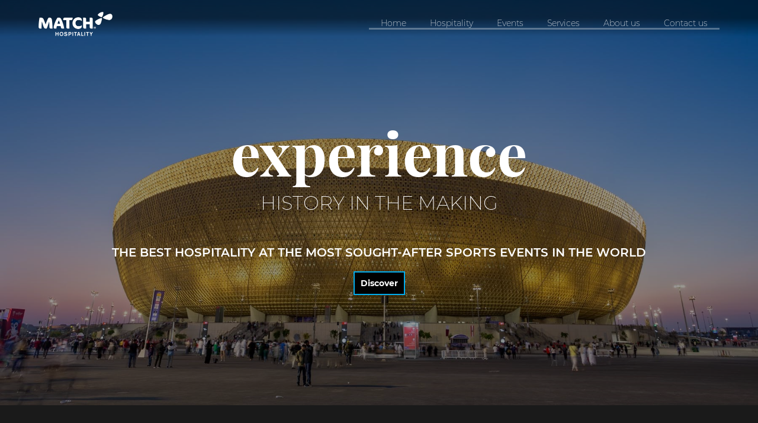

--- FILE ---
content_type: text/html; charset=utf-8
request_url: https://match-hospitality.com/uefaeuro2020/russia
body_size: 8266
content:

<!DOCTYPE HTML PUBLIC "-//W3C//DTD HTML 4.01 Transitional//EN" "http://www.w3.org/TR/html4/loose.dtd">
<html lang="en">
<head>
    <link rel="preload" as="script" href="/dist/build.js?v=vs.9281&amp;CDNVersionValue=">
    <link rel="preload" as="script" href="/dist/lib.js?v=vs.9281&amp;CDNVersionValue=">
    <script src="/dist/lib.js?v=vs.9281&amp;CDNVersionValue="></script>


    <title>Home</title>

<!--Meta Description-->
<meta name="description" content="MATCH Hospitality is the industry leader in the management & sales of commercial hospitality programmes for major sports events, such as the FIFA World Cup." />
    <meta http-equiv="Content-type" content="text/html;charset=UTF-8">
    <meta http-equiv="X-UA-Compatible" content="IE=edge,chrome=1">
    <meta name="viewport" content="width=device-width, initial-scale=1, shrink-to-fit=no">
    <link rel="stylesheet" href="/CDN/Corporate/Content/css/plugins.css" />
    <link rel="stylesheet" href="/css/newmhc20.css">
    <link rel="stylesheet" href="https://stackpath.bootstrapcdn.com/font-awesome/4.7.0/css/font-awesome.min.css">

    

<!-- UA-32815315-1 -->
<!-- Google Tag Manager -->
<script>(function(w,d,s,l,i){w[l]=w[l]||[];w[l].push({'gtm.start':
new Date().getTime(),event:'gtm.js'});var f=d.getElementsByTagName(s)[0],
j=d.createElement(s),dl=l!='dataLayer'?'&l='+l:'';j.async=true;j.src=
'https://www.googletagmanager.com/gtm.js?id='+i+dl;f.parentNode.insertBefore(j,f);
})(window,document,'script','dataLayer','GTM-P2658G6');</script>
<!-- End Google Tag Manager -->


<script>
    if (document.location.href.indexOf('www') < 0 && document.location.href.indexOf('match-hospitality.com') >= 0 && document.location.href.indexOf('admin') < 0) {
        document.location.href = document.location.href.replace('://match-hospitality.com', '://www.match-hospitality.com');
    }
</script>

    <!-- UA-32815315-1 -->
<!-- Google Tag Manager -->
<script>(function(w,d,s,l,i){w[l]=w[l]||[];w[l].push({'gtm.start':
new Date().getTime(),event:'gtm.js'});var f=d.getElementsByTagName(s)[0],
j=d.createElement(s),dl=l!='dataLayer'?'&l='+l:'';j.async=true;j.src=
'https://www.googletagmanager.com/gtm.js?id='+i+dl;f.parentNode.insertBefore(j,f);
})(window,document,'script','dataLayer','GTM-P2658G6');</script>
<!-- End Google Tag Manager -->

    <!-- START MATCH HOSPITALITY INIT -->

    <meta http-equiv="Content-Type" content="text/html; charset=UTF-8">
    <meta name="viewport" content="width=device-width, initial-scale=1.0">

    <!-- HOSWS101 -->

    <!-- meta charec set -->
    <!-- Always force latest IE rendering engine or request Chrome Frame -->
    <meta http-equiv="X-UA-Compatible" content="IE=edge,chrome=1">
    <title>Home</title>
    <link href="/media/3651/favicon.ico" rel="shortcut icon" />

    
    <script src="https://www.google.com/recaptcha/api.js?hl=en&onload=vueRecaptchaApiLoaded&render=explicit" async defer></script>

    <!--<link rel="stylesheet" href="~/css/rte.css" />-->
    <link rel="stylesheet" href="/css/base_mhc20.css" />
    <link rel="stylesheet" href="/css/widgets_mhc20.css" />
    <style>
        /*Here goes the custom styles*/
        #packages-list .package-info__title {
    font-size: 18px;
    min-height: 50px;
}

#packages-list .package-info__price {
    font-size: 15px;
}

#packages-list .package-info__date {
    padding: 8px;
}

blockquote, li, p {
    font-size: 13px;
    font-weight: 400;
    line-height: 1.3;
}

.experiences-info__logo {
    position: absolute;
    left: 50%;
    transform: translate(-50%,125%);
    bottom: 0;
    max-width: 312px;
    max-height: 120px;
   width: 300px;
}

#packages-list .fifa-womens-world-cup-2023 div.date-lg {
	display: none;
}
    </style>

    

    <script type="text/javascript">
        var Data = Data || {}; 
Data = {"links":{"LanguageLink":"/en/","ShoppingCartPage":"https://match-hospitality.com/","MyAccountPage":"https://match-hospitality.com/","HomePage":"/en/home/","LoginPage":"https://match-hospitality.com/","RegisterPage":"https://match-hospitality.com/","WishlistPage":null,"CheckoutPage":"https://match-hospitality.com/","CartExpiredPage":"https://match-hospitality.com/","EventCode":"MHC20"},"baseAddress":"https://match-hospitality.com/","authorizeAddress":null,"authorizeProvider":null,"cdnVersion":"vs.9281","SiteCode":"MHC20","SiteEventName":"","languageCode":"en","existingLanguages":["en"],"isLogged":false,"authenticationMethod":"WEBLOGIN","RestrictAlphabet":false,"isGenericPage":false,"Environment":"PRO","BrochureMode":false,"DisableLogin":false,"QueueItOnPage":false,"DisableWishlist":false,"ShowPriceWithVatInATC":false,"DisplayPriceWithoutEmptyDecimals":false,"ShowPriceWithSecondaryCurrency":false,"SecondaryCurrencyCode":null,"InvisibleGooglereCaptchaSite":null,"GoogleMapsAPIKey":"AIzaSyDr7D0MdWgY3rNkClklWCN-iQ78c3Jech0","RefreshTimeLocalStorage":0,"GoogleAnalyticsV4Version":false,"EventCode":"MHC20"};
var Translations = Translations || {}; 
Translations = {"Close":"Close","Cancel":"Cancel","Error":"Error","UnknownError":"An unknown error has occurred","GenericError":"An error has occurred","Success":"Success","SessionExpired":"Apologies, your session has expired.","GenericFormLabel":"Correct the errors to continue","SavingText":"","ShareDataLabel":"","RequiredFieldErrorMessage":"","ValidEmailErrorMessage":"","NewsletterAnalytics":"","IsShareDataEnabled":false,"WidgetNotAvailableMessage":"\u003cp style=\"text-align:center\"\u003eContent not available.\u003c/p\u003e","ListNoOptionsMessage":"Sorry, there is no matching options.","WhasServiceUnavailable":"Service is unavailable. Please retry later","NoUserConnectivity":"no connectivity","AlreadyProcessingRequest":"","UserUnauthorized":"user unauthorized","ContactDataIncomplete":"Your contact data is incomplete.","WhasInvalidEventData":"Your CPF/CNPJ are invalid","WhasDuplicateCnpjCpf":"Duplicate CPF/CNPJ","TooManyRequestsMessage":"","IEDeprecatedAlertTitle":"Internet Explorer detected","IEDeprecatedAlertMessage":"We no longer support Internet Explorer. Please, use another browser to avoid issues.","EventCode":"MHC20","widgetid":null,"Keys":{}};
var CacheTimes = CacheTimes || {}; 
CacheTimes = {"GetOrderListCacheDuration":0,"EventCode":"MHC20"};

    </script>

        <script type="text/javascript">
             window.Data.baseAddress = 'https://www.match-hospitality.com';
        </script>

    <!-- END MATCH HOSPITALITY INIT -->

    <meta name="google-site-verification" content="xSDnTwlV9YZpKGvAU8ZC1RibsBrxRDMAba2tbr4-L_8" />
</head>

<body>
    


<!-- Google Tag Manager (noscript) -->
<noscript><iframe src="https://www.googletagmanager.com/ns.html?id=GTM-P2658G6"
height="0" width="0" style="display:none;visibility:hidden"></iframe></noscript>
<!-- End Google Tag Manager (noscript) -->


    <div id="vApp" class="site-wrap">
        <header id="nav">
            <div id="nav-lang" class="container">
    <div id="nav-lang-wrapper">
        <div id="nav-lang__header">
            <i class="fa fa-globe"></i>
            <span id="nav-lang--language">English (EN)</span>
            <i class="fa fa-caret-down"></i>
        </div>
        <div id="nav-lang__options">
            <div class="nav-lang-option">
                <img src="/assets/images/flags/uk.png">
                <span>English</span>
            </div>
            <div class="nav-lang-option">
                <img src="/assets/images/flags/spain.png">
                <span>Spanish</span>
            </div>
            <div class="nav-lang-option">
                <img src="/assets/images/flags/russia.png">
                <span>Russian</span>
            </div>
            <div class="nav-lang-option">
                <img src="/assets/images/flags/france.png">
                <span>French</span>
            </div>
        </div>
    </div>
</div>
            <div class="container-md" id="nav-bottom">
    <div id="nav-left">
        <a href="/en/home/" id="nav-left__link">
            <img src="/assets/images/logos/match-logo.png" id="nav-left__logo">
        </a>
    </div>
    <div id="nav-right">
        <img id="nav-bars" src="/assets/images/bars.png">
                <a href="/en/home/" class="nav-link" id="">Home</a>
        <a href="/en/home/hospitality/" class="nav-link" id="">Hospitality</a>
    <div class="nav-dropdown">
        <a href="/en/home/events/" class="nav-dropdown__header">Events</a>
        <div class="nav-dropdown__links">
        <a href="/en/home/events/" class="nav-sub-link" id="">Current Events</a>
        <a href="/en/home/events/past/" class="nav-sub-link" id="">Past Events</a>
        </div>
    </div>
        <a href="/en/home/services/" class="nav-link" id="">Services</a>
    <div class="nav-dropdown">
        <a href="/en/home/about-us/" class="nav-dropdown__header">About us</a>
        <div class="nav-dropdown__links">
        <a href="/en/home/about-us/careers/" class="nav-sub-link" id="">Careers</a>
        </div>
    </div>
        <a href="/en/home/contact-us/" class="nav-link" id="">Contact us</a>

        <form method="post" action="/en/home/search-results/">
            <input type="hidden" name="s" value="">
            <button type="submit">
                <svg xmlns="http://www.w3.org/2000/svg"
                     xmlns:xlink="http://www.w3.org/1999/xlink"
                     width="21px" height="21px">
                    <image opacity="0.902" x="0px" y="0px" width="21px" height="21px" xlink:href="[data-uri]" />
                </svg>
            </button>
        </form>
    </div>
</div>
        </header>
        <span class="header-top fa fa-angle-up"></span>
<div id="side-menu">
    <div id="side-menu__header">
        <img src="/assets/images/close.png" id="side-menu__close">
    </div>
    <div id="side-menu__body">
                <a href="/en/home/" class="side-link" id="">Home</a>
        <a href="/en/home/hospitality/" class="side-link" id="">Hospitality</a>
    <div class="side-dropdown">
        <div class="side-dropdown__header">
            <a href="/en/home/events/">Events</a>
        </div>
        <a href="/en/home/events/" class="side-sub-link" id="">Current Events</a>
        <a href="/en/home/events/past/" class="side-sub-link" id="">Past Events</a>
    </div>
        <a href="/en/home/services/" class="side-link" id="">Services</a>
    <div class="side-dropdown">
        <div class="side-dropdown__header">
            <a href="/en/home/about-us/">About us</a>
        </div>
        <a href="/en/home/about-us/careers/" class="side-sub-link" id="">Careers</a>
    </div>
        <a href="/en/home/contact-us/" class="side-link" id="">Contact us</a>

    </div>
    
    
</div>
        






<div id="hero" class="hero-arrow" data-aos="fade-in" v-pre>

    <div id="hero-slides">



    <div class="hero-slide" style="background: linear-gradient(rgba(0,0,0,.4),rgba(0,0,0,.4)),url(/media/6744/hero_mh_aboutus.png?anchor=center&amp;mode=crop&amp;width=1800&amp;height=970&amp;rnd=133559244000000000) center center/cover no-repeat;" v-pre>
        <h1 class="hero-slide__title">
                <span>experience</span>
            HISTORY IN THE MAKING
        </h1>
        <h3 class="hero-slide__subtitle">
            The best Hospitality at the most sought-after sports events in the world
                <br class="br-mob">        </h3>
            <a class="hero-slide__button" href="/en/home/about-us/">Discover</a>
    </div>
    </div>
</div>


<div class="banner-icons" id="">
    <div class="">
            <div id="banner-text" data-aos="fade-up" data-aos-offset="200">
                    <h2 class="banner-icons__title">MATCH HOSPITALITY</h2>
                                    <p class="banner-icons__subtitle">THE WORLD&#39;S LEADING<br class="br-mob"> PROVIDER OF SPORTS EXPERIENCES</p>
            </div>

            <div class="banner-icons__wrapper">

<div class="banner-icon" data-aos="fade-up" data-aos-anchor="#banner-text" data-aos-delay="600">
    <img src="/media/2723/ticket_icon.png">
    <p>Ticket-inclusive<br> Hospitality packages</p>
</div>

<div class="banner-icon" data-aos="fade-up" data-aos-anchor="#banner-text" data-aos-delay="600">
    <img src="/media/2719/areas.png">
    <p>Exclusive priority<br> access</p>
</div>

<div class="banner-icon" data-aos="fade-up" data-aos-anchor="#banner-text" data-aos-delay="600">
    <img src="/media/3594/food_no-cirle.png">
    <p>Elevated dining<br> and entertainment experiences</p>
</div>
            </div>
    </div>
</div>

<div id="packages" v-pre>
    <div id="packages-info" data-aos="fade-right">
        <p id="packages-info__copy">For over three decades we have curated the ultimate sporting experiences that transcend the ordinary and forge unforgettable memories. 


We’ve delivered optimum guest experiences with turn-key accommodation solutions and the world’s best hospitality at the world’s most sought-after events.


From 2026, MATCH Hospitality will deliver the Official Hospitality for the F&#243;rmula 1 Gran Premio de Espa&#241;a at the MADRING Circuit, bringing world-class sports hospitality to this highly anticipated event.

This year, MATCH Hospitality presents the Official Hospitality Programme for the TotalEnergies CAF Africa Cup of Nations, Morocco. Witness Africa’s premier football tournament in elevated surroundings at 9 stadiums across 6 cities.

Discover our portfolio of events</p>
        <a id="packages-info__button" href="/en/home/events/">Events</a>
    </div>

        <div id="packages-list">
        </div>

</div>

<div class="container">
    <script v-pre type="text/javascript">
    var Data = Data || {};
    Data.W2107E8C665E5470B8AD2D13B9C3E61CE = {};
    Data.W2107E8C665E5470B8AD2D13B9C3E61CE.config = {"Title":"GET THE LATEST NEWS","Subtitle":"","EmailPlaceholder":"Enter your email address","EmailPlaceholderResponsive":"Enter your email address","FirstNamePlaceholder":"Enter your first name","LastNamePlaceholder":"Enter your last name","SubcribeLabel":"Subscribe to MATCH Hospitality Newsletter","TermsAndConditions":"Tick this box to indicate your acceptance and understanding of the \u003cins\u003e\u003ca href=\"/media/4932/website-terms-of-service-match-hospitality-2023.pdf\" target=\"_blank\"\u003eWebsite Terms of Service\u003c/a\u003e\u003c/ins\u003e and \u003cins\u003e\u003ca href=\"/media/4931/privacy-policy-match-hospitality-2023.pdf\" target=\"_blank\"\u003ePrivacy Policy\u003c/a\u003e\u003c/ins\u003e.","AllowContactCheckText":"Tick this box to subscribe to our newsletter by consenting MATCH Hospitality to contact you by email with information about MATCH Hospitality products and services in relation to our events which we feel may be of interest to you. Any contact information you provide will only be used by us in accordance with our  \u003cins\u003e\u003ca href=\"/media/4931/privacy-policy-match-hospitality-2023.pdf\" target=\"_blank\"\u003ePrivacy Policy\u003c/a\u003e\u003c/ins\u003e. You may ask us at any time if you would like us to stop sending you such information by unsubscribing at any time.","ShareDataCheckText":"Tick this box if you consent to MATCH Hospitality AG disclosing your name and contact details to MATCH Hospitality AG’s associated or group companies, including MATCH Accommodation, Byrom plc, BH Hospitality Ltd, Winterhill Hospitality and GTS Events Ltd so that they can provide you by email, phone or SMS with information about their event-related products and services. Any contact information you provide will only be used by us in accordance with our \u003cins\u003e\u003ca href=\"/media/4931/privacy-policy-match-hospitality-2023.pdf\" target=\"_blank\"\u003ePrivacy Policy\u003c/a\u003e\u003c/ins\u003e. You may ask us at any time if you would like us to stop sending you such information by unsubscribing at any time.","ShareDataWithSilverstoneCheckText":"SILVERSTONE: Accept share data","ShareDataWithUEFACheckText":"","ButtonText":"JOIN MAILING LIST","SuccessTitle":"Success","SuccessMessage":"You have registered successfully to the newsletter. We look forward to keeping you updated.","SavingText":"","ShareDataLabel":"I hereby give my \u003cins\u003e\u003ca href=\"/media/1351/consent-third-parties-share_rueng.pdf\" target=\"_blank\"\u003econsent\u003c/a\u003e\u003c/ins\u003e for my personal data to be shared with third parties.","RequiredFieldErrorMessage":"This field is required.","ValidEmailErrorMessage":"The email has an invalid format","DataNotCorrectLabel":"Data is not correct. Please try again or contact us at \u003cspan style=text-decoration: underline","Expanded":true,"ButtonOnSide":false,"ShowAllowContact":true,"ShowShareData":true,"ShowShareDataWithSilverstone":false,"ShowShareDataWithUEFA":false,"ShowTermsAndConditions":true,"ParametersDefined":true,"AllowContactMandatory":true,"NewsletterAnalytics":"","IsShareDataEnabled":false,"ThankYouMessage":"\u003ch2\u003eThank you!\u003c/h2\u003e\u003cp\u003eYou have successfully registered your interest.\u003c/p\u003e","CRMSubject":"","LegalDisclaimer":"","CountryPlaceholder":"","EventCode":"MHC20","widgetid":null,"Keys":{}};
    var analyticsNL = function() {
        
    }
</script>
</div>
        <footer id="footer">
    <div class="container">
        <div id="footer-top">
            <div class="footer-col">
                <div class="footer-col__header">
                    <span>INFORMATION</span>
                </div>
                        <a href="/en/home/about-us/">About us</a>
                        <a href="/en/home/contact-us/">Contact us</a>
                        <a href="https://www.match-hospitality.com/media/6763/privacy-policy-match-hospitality-2025-0923.pdf">Privacy policy</a>
                        <a href="https://www.match-hospitality.com/media/4932/website-terms-of-service-match-hospitality-2023.pdf">Website terms of service</a>
                        <a href="https://www.match-hospitality.com/media/4930/cookie-policy-match-hospitality-2023.pdf">Cookie policy</a>
            </div>
            <div class="footer-col">
                <div class="footer-col__header">
                    <span>OUR GUARANTEE TO YOU</span>
                </div>
                <p>Only official packages sold</p>
<p>First-come, first-served</p>
<p>No delivery costs</p>
<p>All data and payments are secure</p>
            </div>
            
            <div class="footer-col">
                <div class="footer-col__header">
                    <span>GET IN TOUCH</span>
                </div>
                <p>Tel: +44 161 492 1910</p>
<p>Email: info@match-hospitality.com</p>
<p>Media enquiries: media@match-hospitality.com</p>
<p></p>
            </div>
        </div>
        <div id="footer-bottom">
            
                <a href="https://www.instagram.com/matchhospitality/" target="_blank">
                    <i class="fa fa-instagram"></i>
                </a>

                <a href="https://www.youtube.com/channel/UCn64VsvedkQpqoxFly2v8VQ" target="_blank">
                    <i class="fa fa-youtube-play"></i>
                </a>
            
            
                <a href="https://www.linkedin.com/company/match-hospitality" target="_blank">
                    <i class="fa fa-linkedin-square"></i>
                </a>

        </div>
        <section class="copyright">
            <p> </p>
<p><span class="highlight">COPYRIGHT © 2025 </span>MATCH Hospitality AG | All rights reserved. <br />The F1® logo, F1® FORMULA 1 logo, F1®, FORMULA 1, FIA FORMULA ONE WORLD CHAMPIONSHIP, GRAND PRIX, FORMULA 1 PADDOCK CLUB, PADDOCK CLUB, F1® PADDOCK CLUB and related marks are trade marks of Formula One Licensing BV, a Formula 1® company. All rights reserved.</p>
<p></p>
        </section>
    </div>
</footer>
    </div>

    

    

    <script type="text/javascript" data-ot-ignore src="/dist/build.js?v=vs.9281&amp;CDNVersionValue="></script>

    <script src="/scripts/MHC20/newmhc20.js"></script>

</body>
</html>



--- FILE ---
content_type: text/html; charset=utf-8
request_url: https://www.match-hospitality.com/uefaeuro2020/russia
body_size: 6224
content:

<!DOCTYPE HTML PUBLIC "-//W3C//DTD HTML 4.01 Transitional//EN" "http://www.w3.org/TR/html4/loose.dtd">
<html lang="en">
<head>
    <link rel="preload" as="script" href="/dist/build.js?v=vs.9281&amp;CDNVersionValue=">
    <link rel="preload" as="script" href="/dist/lib.js?v=vs.9281&amp;CDNVersionValue=">
    <script src="/dist/lib.js?v=vs.9281&amp;CDNVersionValue="></script>


    <title>Home</title>

<!--Meta Description-->
<meta name="description" content="MATCH Hospitality is the industry leader in the management & sales of commercial hospitality programmes for major sports events, such as the FIFA World Cup." />
    <meta http-equiv="Content-type" content="text/html;charset=UTF-8">
    <meta http-equiv="X-UA-Compatible" content="IE=edge,chrome=1">
    <meta name="viewport" content="width=device-width, initial-scale=1, shrink-to-fit=no">
    <link rel="stylesheet" href="/CDN/Corporate/Content/css/plugins.css" />
    <link rel="stylesheet" href="/css/newmhc20.css">
    <link rel="stylesheet" href="https://stackpath.bootstrapcdn.com/font-awesome/4.7.0/css/font-awesome.min.css">

    

<!-- UA-32815315-1 -->
<!-- Google Tag Manager -->
<script>(function(w,d,s,l,i){w[l]=w[l]||[];w[l].push({'gtm.start':
new Date().getTime(),event:'gtm.js'});var f=d.getElementsByTagName(s)[0],
j=d.createElement(s),dl=l!='dataLayer'?'&l='+l:'';j.async=true;j.src=
'https://www.googletagmanager.com/gtm.js?id='+i+dl;f.parentNode.insertBefore(j,f);
})(window,document,'script','dataLayer','GTM-P2658G6');</script>
<!-- End Google Tag Manager -->


<script>
    if (document.location.href.indexOf('www') < 0 && document.location.href.indexOf('match-hospitality.com') >= 0 && document.location.href.indexOf('admin') < 0) {
        document.location.href = document.location.href.replace('://match-hospitality.com', '://www.match-hospitality.com');
    }
</script>

    <!-- UA-32815315-1 -->
<!-- Google Tag Manager -->
<script>(function(w,d,s,l,i){w[l]=w[l]||[];w[l].push({'gtm.start':
new Date().getTime(),event:'gtm.js'});var f=d.getElementsByTagName(s)[0],
j=d.createElement(s),dl=l!='dataLayer'?'&l='+l:'';j.async=true;j.src=
'https://www.googletagmanager.com/gtm.js?id='+i+dl;f.parentNode.insertBefore(j,f);
})(window,document,'script','dataLayer','GTM-P2658G6');</script>
<!-- End Google Tag Manager -->

    <!-- START MATCH HOSPITALITY INIT -->

    <meta http-equiv="Content-Type" content="text/html; charset=UTF-8">
    <meta name="viewport" content="width=device-width, initial-scale=1.0">

    <!-- HOSWS101 -->

    <!-- meta charec set -->
    <!-- Always force latest IE rendering engine or request Chrome Frame -->
    <meta http-equiv="X-UA-Compatible" content="IE=edge,chrome=1">
    <title>Home</title>
    <link href="/media/3651/favicon.ico" rel="shortcut icon" />

    
    <script src="https://www.google.com/recaptcha/api.js?hl=en&onload=vueRecaptchaApiLoaded&render=explicit" async defer></script>

    <!--<link rel="stylesheet" href="~/css/rte.css" />-->
    <link rel="stylesheet" href="/css/base_mhc20.css" />
    <link rel="stylesheet" href="/css/widgets_mhc20.css" />
    <style>
        /*Here goes the custom styles*/
        #packages-list .package-info__title {
    font-size: 18px;
    min-height: 50px;
}

#packages-list .package-info__price {
    font-size: 15px;
}

#packages-list .package-info__date {
    padding: 8px;
}

blockquote, li, p {
    font-size: 13px;
    font-weight: 400;
    line-height: 1.3;
}

.experiences-info__logo {
    position: absolute;
    left: 50%;
    transform: translate(-50%,125%);
    bottom: 0;
    max-width: 312px;
    max-height: 120px;
   width: 300px;
}

#packages-list .fifa-womens-world-cup-2023 div.date-lg {
	display: none;
}
    </style>

    

    <script type="text/javascript">
        var Data = Data || {}; 
Data = {"links":{"LanguageLink":"/en/","ShoppingCartPage":"https://match-hospitality.com/","MyAccountPage":"https://match-hospitality.com/","HomePage":"/en/home/","LoginPage":"https://match-hospitality.com/","RegisterPage":"https://match-hospitality.com/","WishlistPage":null,"CheckoutPage":"https://match-hospitality.com/","CartExpiredPage":"https://match-hospitality.com/","EventCode":"MHC20"},"baseAddress":"https://match-hospitality.com/","authorizeAddress":null,"authorizeProvider":null,"cdnVersion":"vs.9281","SiteCode":"MHC20","SiteEventName":"","languageCode":"en","existingLanguages":["en"],"isLogged":false,"authenticationMethod":"WEBLOGIN","RestrictAlphabet":false,"isGenericPage":false,"Environment":"PRO","BrochureMode":false,"DisableLogin":false,"QueueItOnPage":false,"DisableWishlist":false,"ShowPriceWithVatInATC":false,"DisplayPriceWithoutEmptyDecimals":false,"ShowPriceWithSecondaryCurrency":false,"SecondaryCurrencyCode":null,"InvisibleGooglereCaptchaSite":null,"GoogleMapsAPIKey":"AIzaSyDr7D0MdWgY3rNkClklWCN-iQ78c3Jech0","RefreshTimeLocalStorage":0,"GoogleAnalyticsV4Version":false,"EventCode":"MHC20"};
var Translations = Translations || {}; 
Translations = {"Close":"Close","Cancel":"Cancel","Error":"Error","UnknownError":"An unknown error has occurred","GenericError":"An error has occurred","Success":"Success","SessionExpired":"Apologies, your session has expired.","GenericFormLabel":"Correct the errors to continue","SavingText":"","ShareDataLabel":"","RequiredFieldErrorMessage":"","ValidEmailErrorMessage":"","NewsletterAnalytics":"","IsShareDataEnabled":false,"WidgetNotAvailableMessage":"\u003cp style=\"text-align:center\"\u003eContent not available.\u003c/p\u003e","ListNoOptionsMessage":"Sorry, there is no matching options.","WhasServiceUnavailable":"Service is unavailable. Please retry later","NoUserConnectivity":"no connectivity","AlreadyProcessingRequest":"","UserUnauthorized":"user unauthorized","ContactDataIncomplete":"Your contact data is incomplete.","WhasInvalidEventData":"Your CPF/CNPJ are invalid","WhasDuplicateCnpjCpf":"Duplicate CPF/CNPJ","TooManyRequestsMessage":"","IEDeprecatedAlertTitle":"Internet Explorer detected","IEDeprecatedAlertMessage":"We no longer support Internet Explorer. Please, use another browser to avoid issues.","EventCode":"MHC20","widgetid":null,"Keys":{}};
var CacheTimes = CacheTimes || {}; 
CacheTimes = {"GetOrderListCacheDuration":0,"EventCode":"MHC20"};

    </script>

        <script type="text/javascript">
             window.Data.baseAddress = 'https://www.match-hospitality.com';
        </script>

    <!-- END MATCH HOSPITALITY INIT -->

    <meta name="google-site-verification" content="xSDnTwlV9YZpKGvAU8ZC1RibsBrxRDMAba2tbr4-L_8" />
</head>

<body>
    


<!-- Google Tag Manager (noscript) -->
<noscript><iframe src="https://www.googletagmanager.com/ns.html?id=GTM-P2658G6"
height="0" width="0" style="display:none;visibility:hidden"></iframe></noscript>
<!-- End Google Tag Manager (noscript) -->


    <div id="vApp" class="site-wrap">
        <header id="nav">
            <div id="nav-lang" class="container">
    <div id="nav-lang-wrapper">
        <div id="nav-lang__header">
            <i class="fa fa-globe"></i>
            <span id="nav-lang--language">English (EN)</span>
            <i class="fa fa-caret-down"></i>
        </div>
        <div id="nav-lang__options">
            <div class="nav-lang-option">
                <img src="/assets/images/flags/uk.png">
                <span>English</span>
            </div>
            <div class="nav-lang-option">
                <img src="/assets/images/flags/spain.png">
                <span>Spanish</span>
            </div>
            <div class="nav-lang-option">
                <img src="/assets/images/flags/russia.png">
                <span>Russian</span>
            </div>
            <div class="nav-lang-option">
                <img src="/assets/images/flags/france.png">
                <span>French</span>
            </div>
        </div>
    </div>
</div>
            <div class="container-md" id="nav-bottom">
    <div id="nav-left">
        <a href="/en/home/" id="nav-left__link">
            <img src="/assets/images/logos/match-logo.png" id="nav-left__logo">
        </a>
    </div>
    <div id="nav-right">
        <img id="nav-bars" src="/assets/images/bars.png">
                <a href="/en/home/" class="nav-link" id="">Home</a>
        <a href="/en/home/hospitality/" class="nav-link" id="">Hospitality</a>
    <div class="nav-dropdown">
        <a href="/en/home/events/" class="nav-dropdown__header">Events</a>
        <div class="nav-dropdown__links">
        <a href="/en/home/events/" class="nav-sub-link" id="">Current Events</a>
        <a href="/en/home/events/past/" class="nav-sub-link" id="">Past Events</a>
        </div>
    </div>
        <a href="/en/home/services/" class="nav-link" id="">Services</a>
    <div class="nav-dropdown">
        <a href="/en/home/about-us/" class="nav-dropdown__header">About us</a>
        <div class="nav-dropdown__links">
        <a href="/en/home/about-us/careers/" class="nav-sub-link" id="">Careers</a>
        </div>
    </div>
        <a href="/en/home/contact-us/" class="nav-link" id="">Contact us</a>

        <form method="post" action="/en/home/search-results/">
            <input type="hidden" name="s" value="">
            <button type="submit">
                <svg xmlns="http://www.w3.org/2000/svg"
                     xmlns:xlink="http://www.w3.org/1999/xlink"
                     width="21px" height="21px">
                    <image opacity="0.902" x="0px" y="0px" width="21px" height="21px" xlink:href="[data-uri]" />
                </svg>
            </button>
        </form>
    </div>
</div>
        </header>
        <span class="header-top fa fa-angle-up"></span>
<div id="side-menu">
    <div id="side-menu__header">
        <img src="/assets/images/close.png" id="side-menu__close">
    </div>
    <div id="side-menu__body">
                <a href="/en/home/" class="side-link" id="">Home</a>
        <a href="/en/home/hospitality/" class="side-link" id="">Hospitality</a>
    <div class="side-dropdown">
        <div class="side-dropdown__header">
            <a href="/en/home/events/">Events</a>
        </div>
        <a href="/en/home/events/" class="side-sub-link" id="">Current Events</a>
        <a href="/en/home/events/past/" class="side-sub-link" id="">Past Events</a>
    </div>
        <a href="/en/home/services/" class="side-link" id="">Services</a>
    <div class="side-dropdown">
        <div class="side-dropdown__header">
            <a href="/en/home/about-us/">About us</a>
        </div>
        <a href="/en/home/about-us/careers/" class="side-sub-link" id="">Careers</a>
    </div>
        <a href="/en/home/contact-us/" class="side-link" id="">Contact us</a>

    </div>
    
    
</div>
        






<div id="hero" class="hero-arrow" data-aos="fade-in" v-pre>

    <div id="hero-slides">



    <div class="hero-slide" style="background: linear-gradient(rgba(0,0,0,.4),rgba(0,0,0,.4)),url(/media/6744/hero_mh_aboutus.png?anchor=center&amp;mode=crop&amp;width=1800&amp;height=970&amp;rnd=133559244000000000) center center/cover no-repeat;" v-pre>
        <h1 class="hero-slide__title">
                <span>experience</span>
            HISTORY IN THE MAKING
        </h1>
        <h3 class="hero-slide__subtitle">
            The best Hospitality at the most sought-after sports events in the world
                <br class="br-mob">        </h3>
            <a class="hero-slide__button" href="/en/home/about-us/">Discover</a>
    </div>
    </div>
</div>


<div class="banner-icons" id="">
    <div class="">
            <div id="banner-text" data-aos="fade-up" data-aos-offset="200">
                    <h2 class="banner-icons__title">MATCH HOSPITALITY</h2>
                                    <p class="banner-icons__subtitle">THE WORLD&#39;S LEADING<br class="br-mob"> PROVIDER OF SPORTS EXPERIENCES</p>
            </div>

            <div class="banner-icons__wrapper">

<div class="banner-icon" data-aos="fade-up" data-aos-anchor="#banner-text" data-aos-delay="600">
    <img src="/media/2723/ticket_icon.png">
    <p>Ticket-inclusive<br> Hospitality packages</p>
</div>

<div class="banner-icon" data-aos="fade-up" data-aos-anchor="#banner-text" data-aos-delay="600">
    <img src="/media/2719/areas.png">
    <p>Exclusive priority<br> access</p>
</div>

<div class="banner-icon" data-aos="fade-up" data-aos-anchor="#banner-text" data-aos-delay="600">
    <img src="/media/3594/food_no-cirle.png">
    <p>Elevated dining<br> and entertainment experiences</p>
</div>
            </div>
    </div>
</div>

<div id="packages" v-pre>
    <div id="packages-info" data-aos="fade-right">
        <p id="packages-info__copy">For over three decades we have curated the ultimate sporting experiences that transcend the ordinary and forge unforgettable memories. 


We’ve delivered optimum guest experiences with turn-key accommodation solutions and the world’s best hospitality at the world’s most sought-after events.


From 2026, MATCH Hospitality will deliver the Official Hospitality for the F&#243;rmula 1 Gran Premio de Espa&#241;a at the MADRING Circuit, bringing world-class sports hospitality to this highly anticipated event.

This year, MATCH Hospitality presents the Official Hospitality Programme for the TotalEnergies CAF Africa Cup of Nations, Morocco. Witness Africa’s premier football tournament in elevated surroundings at 9 stadiums across 6 cities.

Discover our portfolio of events</p>
        <a id="packages-info__button" href="/en/home/events/">Events</a>
    </div>

        <div id="packages-list">
        </div>

</div>

<div class="container">
    <script v-pre type="text/javascript">
    var Data = Data || {};
    Data.W2C6D38D8B29048DF870F46FCCC67E574 = {};
    Data.W2C6D38D8B29048DF870F46FCCC67E574.config = {"Title":"GET THE LATEST NEWS","Subtitle":"","EmailPlaceholder":"Enter your email address","EmailPlaceholderResponsive":"Enter your email address","FirstNamePlaceholder":"Enter your first name","LastNamePlaceholder":"Enter your last name","SubcribeLabel":"Subscribe to MATCH Hospitality Newsletter","TermsAndConditions":"Tick this box to indicate your acceptance and understanding of the \u003cins\u003e\u003ca href=\"/media/4932/website-terms-of-service-match-hospitality-2023.pdf\" target=\"_blank\"\u003eWebsite Terms of Service\u003c/a\u003e\u003c/ins\u003e and \u003cins\u003e\u003ca href=\"/media/4931/privacy-policy-match-hospitality-2023.pdf\" target=\"_blank\"\u003ePrivacy Policy\u003c/a\u003e\u003c/ins\u003e.","AllowContactCheckText":"Tick this box to subscribe to our newsletter by consenting MATCH Hospitality to contact you by email with information about MATCH Hospitality products and services in relation to our events which we feel may be of interest to you. Any contact information you provide will only be used by us in accordance with our  \u003cins\u003e\u003ca href=\"/media/4931/privacy-policy-match-hospitality-2023.pdf\" target=\"_blank\"\u003ePrivacy Policy\u003c/a\u003e\u003c/ins\u003e. You may ask us at any time if you would like us to stop sending you such information by unsubscribing at any time.","ShareDataCheckText":"Tick this box if you consent to MATCH Hospitality AG disclosing your name and contact details to MATCH Hospitality AG’s associated or group companies, including MATCH Accommodation, Byrom plc, BH Hospitality Ltd, Winterhill Hospitality and GTS Events Ltd so that they can provide you by email, phone or SMS with information about their event-related products and services. Any contact information you provide will only be used by us in accordance with our \u003cins\u003e\u003ca href=\"/media/4931/privacy-policy-match-hospitality-2023.pdf\" target=\"_blank\"\u003ePrivacy Policy\u003c/a\u003e\u003c/ins\u003e. You may ask us at any time if you would like us to stop sending you such information by unsubscribing at any time.","ShareDataWithSilverstoneCheckText":"SILVERSTONE: Accept share data","ShareDataWithUEFACheckText":"","ButtonText":"JOIN MAILING LIST","SuccessTitle":"Success","SuccessMessage":"You have registered successfully to the newsletter. We look forward to keeping you updated.","SavingText":"","ShareDataLabel":"I hereby give my \u003cins\u003e\u003ca href=\"/media/1351/consent-third-parties-share_rueng.pdf\" target=\"_blank\"\u003econsent\u003c/a\u003e\u003c/ins\u003e for my personal data to be shared with third parties.","RequiredFieldErrorMessage":"This field is required.","ValidEmailErrorMessage":"The email has an invalid format","DataNotCorrectLabel":"Data is not correct. Please try again or contact us at \u003cspan style=text-decoration: underline","Expanded":true,"ButtonOnSide":false,"ShowAllowContact":true,"ShowShareData":true,"ShowShareDataWithSilverstone":false,"ShowShareDataWithUEFA":false,"ShowTermsAndConditions":true,"ParametersDefined":true,"AllowContactMandatory":true,"NewsletterAnalytics":"","IsShareDataEnabled":false,"ThankYouMessage":"\u003ch2\u003eThank you!\u003c/h2\u003e\u003cp\u003eYou have successfully registered your interest.\u003c/p\u003e","CRMSubject":"","LegalDisclaimer":"","CountryPlaceholder":"","EventCode":"MHC20","widgetid":null,"Keys":{}};
    var analyticsNL = function() {
        
    }
</script>
</div>
        <footer id="footer">
    <div class="container">
        <div id="footer-top">
            <div class="footer-col">
                <div class="footer-col__header">
                    <span>INFORMATION</span>
                </div>
                        <a href="/en/home/about-us/">About us</a>
                        <a href="/en/home/contact-us/">Contact us</a>
                        <a href="https://www.match-hospitality.com/media/6763/privacy-policy-match-hospitality-2025-0923.pdf">Privacy policy</a>
                        <a href="https://www.match-hospitality.com/media/4932/website-terms-of-service-match-hospitality-2023.pdf">Website terms of service</a>
                        <a href="https://www.match-hospitality.com/media/4930/cookie-policy-match-hospitality-2023.pdf">Cookie policy</a>
            </div>
            <div class="footer-col">
                <div class="footer-col__header">
                    <span>OUR GUARANTEE TO YOU</span>
                </div>
                <p>Only official packages sold</p>
<p>First-come, first-served</p>
<p>No delivery costs</p>
<p>All data and payments are secure</p>
            </div>
            
            <div class="footer-col">
                <div class="footer-col__header">
                    <span>GET IN TOUCH</span>
                </div>
                <p>Tel: +44 161 492 1910</p>
<p>Email: info@match-hospitality.com</p>
<p>Media enquiries: media@match-hospitality.com</p>
<p></p>
            </div>
        </div>
        <div id="footer-bottom">
            
                <a href="https://www.instagram.com/matchhospitality/" target="_blank">
                    <i class="fa fa-instagram"></i>
                </a>

                <a href="https://www.youtube.com/channel/UCn64VsvedkQpqoxFly2v8VQ" target="_blank">
                    <i class="fa fa-youtube-play"></i>
                </a>
            
            
                <a href="https://www.linkedin.com/company/match-hospitality" target="_blank">
                    <i class="fa fa-linkedin-square"></i>
                </a>

        </div>
        <section class="copyright">
            <p> </p>
<p><span class="highlight">COPYRIGHT © 2025 </span>MATCH Hospitality AG | All rights reserved. <br />The F1® logo, F1® FORMULA 1 logo, F1®, FORMULA 1, FIA FORMULA ONE WORLD CHAMPIONSHIP, GRAND PRIX, FORMULA 1 PADDOCK CLUB, PADDOCK CLUB, F1® PADDOCK CLUB and related marks are trade marks of Formula One Licensing BV, a Formula 1® company. All rights reserved.</p>
<p></p>
        </section>
    </div>
</footer>
    </div>

    

    

    <script type="text/javascript" data-ot-ignore src="/dist/build.js?v=vs.9281&amp;CDNVersionValue="></script>

    <script src="/scripts/MHC20/newmhc20.js"></script>

</body>
</html>



--- FILE ---
content_type: text/css
request_url: https://match-hospitality.com/css/newmhc20.css
body_size: 46738
content:
html {
    line-height: 1.15;
    -webkit-text-size-adjust: 100%}
body {
    margin: 0;
}
main {
    display: block;
}
h1 {
    font-size: 2em;
    margin: .67em 0;
}
hr {
    box-sizing: content-box;
    height: 0;
    overflow: visible;
}
pre {
    font-family: monospace, monospace;
    font-size: 1em;
}
a {
    background-color: transparent;
}
abbr[title] {
    border-bottom: none;
    text-decoration: underline;
    -webkit-text-decoration: underline dotted;
    text-decoration: underline dotted;
}
b, strong {
    font-weight: bolder;
}
code, kbd, samp {
    font-family: monospace, monospace;
    font-size: 1em;
}
small {
    font-size: 80%}
sub, sup {
    font-size: 75%;
    line-height: 0;
    position: relative;
    vertical-align: baseline;
}
sub {
    bottom: -.25em;
}
sup {
    top: -.5em;
}
img {
    border-style: none;
}
button, input, optgroup, select, textarea {
    font-family: inherit;
    font-size: 100%;
    line-height: 1.15;
    margin: 0;
}
button, input {
    overflow: visible;
}
button, select {
    text-transform: none;
}
[type=button]::-moz-focus-inner, [type=reset]::-moz-focus-inner, [type=submit]::-moz-focus-inner, button::-moz-focus-inner {
    border-style: none;
    padding: 0;
}
[type=button]:-moz-focusring, [type=reset]:-moz-focusring, [type=submit]:-moz-focusring, button:-moz-focusring {
    outline: 1px dotted ButtonText;
}
fieldset {
    padding: .35em .75em .625em;
}
legend {
    box-sizing: border-box;
    color: inherit;
    display: table;
    max-width: 100%;
    padding: 0;
    white-space: normal;
}
progress {
    vertical-align: baseline;
}
textarea {
    overflow: auto;
}
[type=checkbox], [type=radio] {
    box-sizing: border-box;
    padding: 0;
}
[type=number]::-webkit-inner-spin-button, [type=number]::-webkit-outer-spin-button {
    height: auto;
}
[type=search] {
    -webkit-appearance: textfield;
    outline-offset: -2px;
}
[type=search]::-webkit-search-decoration {
    -webkit-appearance: none;
}
::-webkit-file-upload-button {
    -webkit-appearance: button;
    font: inherit;
}
details {
    display: block;
}
summary {
    display: list-item;
}
template {
    display: none;
}
[hidden] {
    display: none;
}
*, :after, :before {
    box-sizing: border-box;
}
.slick-slider {
    position: relative;
    display: block;
    box-sizing: border-box;
    -webkit-user-select: none;
    -moz-user-select: none;
    -ms-user-select: none;
    user-select: none;
    -webkit-touch-callout: none;
    -khtml-user-select: none;
    touch-action: pan-y;
    -webkit-tap-highlight-color: transparent;
}
.slick-list {
    position: relative;
    display: block;
    overflow: hidden;
    margin: 0;
    padding: 0;
}
.slick-list:focus {
    outline: 0;
}
.slick-list.dragging {
    cursor: pointer;
    cursor: hand;
}
.slick-slider .slick-list, .slick-slider .slick-track {
    transform: translate3d(0, 0, 0);
}
.slick-track {
    position: relative;
    top: 0;
    left: 0;
    display: block;
    margin-left: auto;
    margin-right: auto;
}
.slick-track:after, .slick-track:before {
    display: table;
    content: ""}
.slick-track:after {
    clear: both;
}
.slick-loading .slick-track {
    visibility: hidden;
}
.slick-slide {
    display: none;
    float: left;
    height: 100%;
    min-height: 1px;
}
[dir=rtl] .slick-slide {
    float: right;
}
.slick-slide img {
    display: block;
}
.slick-slide.slick-loading img {
    display: none;
}
.slick-slide.dragging img {
    pointer-events: none;
}
.slick-initialized .slick-slide {
    display: block;
}
.slick-loading .slick-slide {
    visibility: hidden;
}
.slick-vertical .slick-slide {
    display: block;
    height: auto;
    border: 1px solid transparent;
}
.slick-arrow.slick-hidden {
    display: none;
}
[data-aos][data-aos][data-aos-duration="50"], body[data-aos-duration="50"] [data-aos] {
    transition-duration: 50ms;
}
[data-aos][data-aos][data-aos-delay="50"], body[data-aos-delay="50"] [data-aos] {
    transition-delay: 0s;
}
[data-aos][data-aos][data-aos-delay="50"].aos-animate, body[data-aos-delay="50"] [data-aos].aos-animate {
    transition-delay: 50ms;
}
[data-aos][data-aos][data-aos-duration="100"], body[data-aos-duration="100"] [data-aos] {
    transition-duration: .1s;
}
[data-aos][data-aos][data-aos-delay="100"], body[data-aos-delay="100"] [data-aos] {
    transition-delay: 0s;
}
[data-aos][data-aos][data-aos-delay="100"].aos-animate, body[data-aos-delay="100"] [data-aos].aos-animate {
    transition-delay: .1s;
}
[data-aos][data-aos][data-aos-duration="150"], body[data-aos-duration="150"] [data-aos] {
    transition-duration: .15s;
}
[data-aos][data-aos][data-aos-delay="150"], body[data-aos-delay="150"] [data-aos] {
    transition-delay: 0s;
}
[data-aos][data-aos][data-aos-delay="150"].aos-animate, body[data-aos-delay="150"] [data-aos].aos-animate {
    transition-delay: .15s;
}
[data-aos][data-aos][data-aos-duration="200"], body[data-aos-duration="200"] [data-aos] {
    transition-duration: .2s;
}
[data-aos][data-aos][data-aos-delay="200"], body[data-aos-delay="200"] [data-aos] {
    transition-delay: 0s;
}
[data-aos][data-aos][data-aos-delay="200"].aos-animate, body[data-aos-delay="200"] [data-aos].aos-animate {
    transition-delay: .2s;
}
[data-aos][data-aos][data-aos-duration="250"], body[data-aos-duration="250"] [data-aos] {
    transition-duration: .25s;
}
[data-aos][data-aos][data-aos-delay="250"], body[data-aos-delay="250"] [data-aos] {
    transition-delay: 0s;
}
[data-aos][data-aos][data-aos-delay="250"].aos-animate, body[data-aos-delay="250"] [data-aos].aos-animate {
    transition-delay: .25s;
}
[data-aos][data-aos][data-aos-duration="300"], body[data-aos-duration="300"] [data-aos] {
    transition-duration: .3s;
}
[data-aos][data-aos][data-aos-delay="300"], body[data-aos-delay="300"] [data-aos] {
    transition-delay: 0s;
}
[data-aos][data-aos][data-aos-delay="300"].aos-animate, body[data-aos-delay="300"] [data-aos].aos-animate {
    transition-delay: .3s;
}
[data-aos][data-aos][data-aos-duration="350"], body[data-aos-duration="350"] [data-aos] {
    transition-duration: .35s;
}
[data-aos][data-aos][data-aos-delay="350"], body[data-aos-delay="350"] [data-aos] {
    transition-delay: 0s;
}
[data-aos][data-aos][data-aos-delay="350"].aos-animate, body[data-aos-delay="350"] [data-aos].aos-animate {
    transition-delay: .35s;
}
[data-aos][data-aos][data-aos-duration="400"], body[data-aos-duration="400"] [data-aos] {
    transition-duration: .4s;
}
[data-aos][data-aos][data-aos-delay="400"], body[data-aos-delay="400"] [data-aos] {
    transition-delay: 0s;
}
[data-aos][data-aos][data-aos-delay="400"].aos-animate, body[data-aos-delay="400"] [data-aos].aos-animate {
    transition-delay: .4s;
}
[data-aos][data-aos][data-aos-duration="450"], body[data-aos-duration="450"] [data-aos] {
    transition-duration: .45s;
}
[data-aos][data-aos][data-aos-delay="450"], body[data-aos-delay="450"] [data-aos] {
    transition-delay: 0s;
}
[data-aos][data-aos][data-aos-delay="450"].aos-animate, body[data-aos-delay="450"] [data-aos].aos-animate {
    transition-delay: .45s;
}
[data-aos][data-aos][data-aos-duration="500"], body[data-aos-duration="500"] [data-aos] {
    transition-duration: .5s;
}
[data-aos][data-aos][data-aos-delay="500"], body[data-aos-delay="500"] [data-aos] {
    transition-delay: 0s;
}
[data-aos][data-aos][data-aos-delay="500"].aos-animate, body[data-aos-delay="500"] [data-aos].aos-animate {
    transition-delay: .5s;
}
[data-aos][data-aos][data-aos-duration="550"], body[data-aos-duration="550"] [data-aos] {
    transition-duration: .55s;
}
[data-aos][data-aos][data-aos-delay="550"], body[data-aos-delay="550"] [data-aos] {
    transition-delay: 0s;
}
[data-aos][data-aos][data-aos-delay="550"].aos-animate, body[data-aos-delay="550"] [data-aos].aos-animate {
    transition-delay: .55s;
}
[data-aos][data-aos][data-aos-duration="600"], body[data-aos-duration="600"] [data-aos] {
    transition-duration: .6s;
}
[data-aos][data-aos][data-aos-delay="600"], body[data-aos-delay="600"] [data-aos] {
    transition-delay: 0s;
}
[data-aos][data-aos][data-aos-delay="600"].aos-animate, body[data-aos-delay="600"] [data-aos].aos-animate {
    transition-delay: .6s;
}
[data-aos][data-aos][data-aos-duration="650"], body[data-aos-duration="650"] [data-aos] {
    transition-duration: .65s;
}
[data-aos][data-aos][data-aos-delay="650"], body[data-aos-delay="650"] [data-aos] {
    transition-delay: 0s;
}
[data-aos][data-aos][data-aos-delay="650"].aos-animate, body[data-aos-delay="650"] [data-aos].aos-animate {
    transition-delay: .65s;
}
[data-aos][data-aos][data-aos-duration="700"], body[data-aos-duration="700"] [data-aos] {
    transition-duration: .7s;
}
[data-aos][data-aos][data-aos-delay="700"], body[data-aos-delay="700"] [data-aos] {
    transition-delay: 0s;
}
[data-aos][data-aos][data-aos-delay="700"].aos-animate, body[data-aos-delay="700"] [data-aos].aos-animate {
    transition-delay: .7s;
}
[data-aos][data-aos][data-aos-duration="750"], body[data-aos-duration="750"] [data-aos] {
    transition-duration: .75s;
}
[data-aos][data-aos][data-aos-delay="750"], body[data-aos-delay="750"] [data-aos] {
    transition-delay: 0s;
}
[data-aos][data-aos][data-aos-delay="750"].aos-animate, body[data-aos-delay="750"] [data-aos].aos-animate {
    transition-delay: .75s;
}
[data-aos][data-aos][data-aos-duration="800"], body[data-aos-duration="800"] [data-aos] {
    transition-duration: .8s;
}
[data-aos][data-aos][data-aos-delay="800"], body[data-aos-delay="800"] [data-aos] {
    transition-delay: 0s;
}
[data-aos][data-aos][data-aos-delay="800"].aos-animate, body[data-aos-delay="800"] [data-aos].aos-animate {
    transition-delay: .8s;
}
[data-aos][data-aos][data-aos-duration="850"], body[data-aos-duration="850"] [data-aos] {
    transition-duration: .85s;
}
[data-aos][data-aos][data-aos-delay="850"], body[data-aos-delay="850"] [data-aos] {
    transition-delay: 0s;
}
[data-aos][data-aos][data-aos-delay="850"].aos-animate, body[data-aos-delay="850"] [data-aos].aos-animate {
    transition-delay: .85s;
}
[data-aos][data-aos][data-aos-duration="900"], body[data-aos-duration="900"] [data-aos] {
    transition-duration: .9s;
}
[data-aos][data-aos][data-aos-delay="900"], body[data-aos-delay="900"] [data-aos] {
    transition-delay: 0s;
}
[data-aos][data-aos][data-aos-delay="900"].aos-animate, body[data-aos-delay="900"] [data-aos].aos-animate {
    transition-delay: .9s;
}
[data-aos][data-aos][data-aos-duration="950"], body[data-aos-duration="950"] [data-aos] {
    transition-duration: .95s;
}
[data-aos][data-aos][data-aos-delay="950"], body[data-aos-delay="950"] [data-aos] {
    transition-delay: 0s;
}
[data-aos][data-aos][data-aos-delay="950"].aos-animate, body[data-aos-delay="950"] [data-aos].aos-animate {
    transition-delay: .95s;
}
[data-aos][data-aos][data-aos-duration="1000"], body[data-aos-duration="1000"] [data-aos] {
    transition-duration: 1s;
}
[data-aos][data-aos][data-aos-delay="1000"], body[data-aos-delay="1000"] [data-aos] {
    transition-delay: 0s;
}
[data-aos][data-aos][data-aos-delay="1000"].aos-animate, body[data-aos-delay="1000"] [data-aos].aos-animate {
    transition-delay: 1s;
}
[data-aos][data-aos][data-aos-duration="1050"], body[data-aos-duration="1050"] [data-aos] {
    transition-duration: 1.05s;
}
[data-aos][data-aos][data-aos-delay="1050"], body[data-aos-delay="1050"] [data-aos] {
    transition-delay: 0s;
}
[data-aos][data-aos][data-aos-delay="1050"].aos-animate, body[data-aos-delay="1050"] [data-aos].aos-animate {
    transition-delay: 1.05s;
}
[data-aos][data-aos][data-aos-duration="1100"], body[data-aos-duration="1100"] [data-aos] {
    transition-duration: 1.1s;
}
[data-aos][data-aos][data-aos-delay="1100"], body[data-aos-delay="1100"] [data-aos] {
    transition-delay: 0s;
}
[data-aos][data-aos][data-aos-delay="1100"].aos-animate, body[data-aos-delay="1100"] [data-aos].aos-animate {
    transition-delay: 1.1s;
}
[data-aos][data-aos][data-aos-duration="1150"], body[data-aos-duration="1150"] [data-aos] {
    transition-duration: 1.15s;
}
[data-aos][data-aos][data-aos-delay="1150"], body[data-aos-delay="1150"] [data-aos] {
    transition-delay: 0s;
}
[data-aos][data-aos][data-aos-delay="1150"].aos-animate, body[data-aos-delay="1150"] [data-aos].aos-animate {
    transition-delay: 1.15s;
}
[data-aos][data-aos][data-aos-duration="1200"], body[data-aos-duration="1200"] [data-aos] {
    transition-duration: 1.2s;
}
[data-aos][data-aos][data-aos-delay="1200"], body[data-aos-delay="1200"] [data-aos] {
    transition-delay: 0s;
}
[data-aos][data-aos][data-aos-delay="1200"].aos-animate, body[data-aos-delay="1200"] [data-aos].aos-animate {
    transition-delay: 1.2s;
}
[data-aos][data-aos][data-aos-duration="1250"], body[data-aos-duration="1250"] [data-aos] {
    transition-duration: 1.25s;
}
[data-aos][data-aos][data-aos-delay="1250"], body[data-aos-delay="1250"] [data-aos] {
    transition-delay: 0s;
}
[data-aos][data-aos][data-aos-delay="1250"].aos-animate, body[data-aos-delay="1250"] [data-aos].aos-animate {
    transition-delay: 1.25s;
}
[data-aos][data-aos][data-aos-duration="1300"], body[data-aos-duration="1300"] [data-aos] {
    transition-duration: 1.3s;
}
[data-aos][data-aos][data-aos-delay="1300"], body[data-aos-delay="1300"] [data-aos] {
    transition-delay: 0s;
}
[data-aos][data-aos][data-aos-delay="1300"].aos-animate, body[data-aos-delay="1300"] [data-aos].aos-animate {
    transition-delay: 1.3s;
}
[data-aos][data-aos][data-aos-duration="1350"], body[data-aos-duration="1350"] [data-aos] {
    transition-duration: 1.35s;
}
[data-aos][data-aos][data-aos-delay="1350"], body[data-aos-delay="1350"] [data-aos] {
    transition-delay: 0s;
}
[data-aos][data-aos][data-aos-delay="1350"].aos-animate, body[data-aos-delay="1350"] [data-aos].aos-animate {
    transition-delay: 1.35s;
}
[data-aos][data-aos][data-aos-duration="1400"], body[data-aos-duration="1400"] [data-aos] {
    transition-duration: 1.4s;
}
[data-aos][data-aos][data-aos-delay="1400"], body[data-aos-delay="1400"] [data-aos] {
    transition-delay: 0s;
}
[data-aos][data-aos][data-aos-delay="1400"].aos-animate, body[data-aos-delay="1400"] [data-aos].aos-animate {
    transition-delay: 1.4s;
}
[data-aos][data-aos][data-aos-duration="1450"], body[data-aos-duration="1450"] [data-aos] {
    transition-duration: 1.45s;
}
[data-aos][data-aos][data-aos-delay="1450"], body[data-aos-delay="1450"] [data-aos] {
    transition-delay: 0s;
}
[data-aos][data-aos][data-aos-delay="1450"].aos-animate, body[data-aos-delay="1450"] [data-aos].aos-animate {
    transition-delay: 1.45s;
}
[data-aos][data-aos][data-aos-duration="1500"], body[data-aos-duration="1500"] [data-aos] {
    transition-duration: 1.5s;
}
[data-aos][data-aos][data-aos-delay="1500"], body[data-aos-delay="1500"] [data-aos] {
    transition-delay: 0s;
}
[data-aos][data-aos][data-aos-delay="1500"].aos-animate, body[data-aos-delay="1500"] [data-aos].aos-animate {
    transition-delay: 1.5s;
}
[data-aos][data-aos][data-aos-duration="1550"], body[data-aos-duration="1550"] [data-aos] {
    transition-duration: 1.55s;
}
[data-aos][data-aos][data-aos-delay="1550"], body[data-aos-delay="1550"] [data-aos] {
    transition-delay: 0s;
}
[data-aos][data-aos][data-aos-delay="1550"].aos-animate, body[data-aos-delay="1550"] [data-aos].aos-animate {
    transition-delay: 1.55s;
}
[data-aos][data-aos][data-aos-duration="1600"], body[data-aos-duration="1600"] [data-aos] {
    transition-duration: 1.6s;
}
[data-aos][data-aos][data-aos-delay="1600"], body[data-aos-delay="1600"] [data-aos] {
    transition-delay: 0s;
}
[data-aos][data-aos][data-aos-delay="1600"].aos-animate, body[data-aos-delay="1600"] [data-aos].aos-animate {
    transition-delay: 1.6s;
}
[data-aos][data-aos][data-aos-duration="1650"], body[data-aos-duration="1650"] [data-aos] {
    transition-duration: 1.65s;
}
[data-aos][data-aos][data-aos-delay="1650"], body[data-aos-delay="1650"] [data-aos] {
    transition-delay: 0s;
}
[data-aos][data-aos][data-aos-delay="1650"].aos-animate, body[data-aos-delay="1650"] [data-aos].aos-animate {
    transition-delay: 1.65s;
}
[data-aos][data-aos][data-aos-duration="1700"], body[data-aos-duration="1700"] [data-aos] {
    transition-duration: 1.7s;
}
[data-aos][data-aos][data-aos-delay="1700"], body[data-aos-delay="1700"] [data-aos] {
    transition-delay: 0s;
}
[data-aos][data-aos][data-aos-delay="1700"].aos-animate, body[data-aos-delay="1700"] [data-aos].aos-animate {
    transition-delay: 1.7s;
}
[data-aos][data-aos][data-aos-duration="1750"], body[data-aos-duration="1750"] [data-aos] {
    transition-duration: 1.75s;
}
[data-aos][data-aos][data-aos-delay="1750"], body[data-aos-delay="1750"] [data-aos] {
    transition-delay: 0s;
}
[data-aos][data-aos][data-aos-delay="1750"].aos-animate, body[data-aos-delay="1750"] [data-aos].aos-animate {
    transition-delay: 1.75s;
}
[data-aos][data-aos][data-aos-duration="1800"], body[data-aos-duration="1800"] [data-aos] {
    transition-duration: 1.8s;
}
[data-aos][data-aos][data-aos-delay="1800"], body[data-aos-delay="1800"] [data-aos] {
    transition-delay: 0s;
}
[data-aos][data-aos][data-aos-delay="1800"].aos-animate, body[data-aos-delay="1800"] [data-aos].aos-animate {
    transition-delay: 1.8s;
}
[data-aos][data-aos][data-aos-duration="1850"], body[data-aos-duration="1850"] [data-aos] {
    transition-duration: 1.85s;
}
[data-aos][data-aos][data-aos-delay="1850"], body[data-aos-delay="1850"] [data-aos] {
    transition-delay: 0s;
}
[data-aos][data-aos][data-aos-delay="1850"].aos-animate, body[data-aos-delay="1850"] [data-aos].aos-animate {
    transition-delay: 1.85s;
}
[data-aos][data-aos][data-aos-duration="1900"], body[data-aos-duration="1900"] [data-aos] {
    transition-duration: 1.9s;
}
[data-aos][data-aos][data-aos-delay="1900"], body[data-aos-delay="1900"] [data-aos] {
    transition-delay: 0s;
}
[data-aos][data-aos][data-aos-delay="1900"].aos-animate, body[data-aos-delay="1900"] [data-aos].aos-animate {
    transition-delay: 1.9s;
}
[data-aos][data-aos][data-aos-duration="1950"], body[data-aos-duration="1950"] [data-aos] {
    transition-duration: 1.95s;
}
[data-aos][data-aos][data-aos-delay="1950"], body[data-aos-delay="1950"] [data-aos] {
    transition-delay: 0s;
}
[data-aos][data-aos][data-aos-delay="1950"].aos-animate, body[data-aos-delay="1950"] [data-aos].aos-animate {
    transition-delay: 1.95s;
}
[data-aos][data-aos][data-aos-duration="2000"], body[data-aos-duration="2000"] [data-aos] {
    transition-duration: 2s;
}
[data-aos][data-aos][data-aos-delay="2000"], body[data-aos-delay="2000"] [data-aos] {
    transition-delay: 0s;
}
[data-aos][data-aos][data-aos-delay="2000"].aos-animate, body[data-aos-delay="2000"] [data-aos].aos-animate {
    transition-delay: 2s;
}
[data-aos][data-aos][data-aos-duration="2050"], body[data-aos-duration="2050"] [data-aos] {
    transition-duration: 2.05s;
}
[data-aos][data-aos][data-aos-delay="2050"], body[data-aos-delay="2050"] [data-aos] {
    transition-delay: 0s;
}
[data-aos][data-aos][data-aos-delay="2050"].aos-animate, body[data-aos-delay="2050"] [data-aos].aos-animate {
    transition-delay: 2.05s;
}
[data-aos][data-aos][data-aos-duration="2100"], body[data-aos-duration="2100"] [data-aos] {
    transition-duration: 2.1s;
}
[data-aos][data-aos][data-aos-delay="2100"], body[data-aos-delay="2100"] [data-aos] {
    transition-delay: 0s;
}
[data-aos][data-aos][data-aos-delay="2100"].aos-animate, body[data-aos-delay="2100"] [data-aos].aos-animate {
    transition-delay: 2.1s;
}
[data-aos][data-aos][data-aos-duration="2150"], body[data-aos-duration="2150"] [data-aos] {
    transition-duration: 2.15s;
}
[data-aos][data-aos][data-aos-delay="2150"], body[data-aos-delay="2150"] [data-aos] {
    transition-delay: 0s;
}
[data-aos][data-aos][data-aos-delay="2150"].aos-animate, body[data-aos-delay="2150"] [data-aos].aos-animate {
    transition-delay: 2.15s;
}
[data-aos][data-aos][data-aos-duration="2200"], body[data-aos-duration="2200"] [data-aos] {
    transition-duration: 2.2s;
}
[data-aos][data-aos][data-aos-delay="2200"], body[data-aos-delay="2200"] [data-aos] {
    transition-delay: 0s;
}
[data-aos][data-aos][data-aos-delay="2200"].aos-animate, body[data-aos-delay="2200"] [data-aos].aos-animate {
    transition-delay: 2.2s;
}
[data-aos][data-aos][data-aos-duration="2250"], body[data-aos-duration="2250"] [data-aos] {
    transition-duration: 2.25s;
}
[data-aos][data-aos][data-aos-delay="2250"], body[data-aos-delay="2250"] [data-aos] {
    transition-delay: 0s;
}
[data-aos][data-aos][data-aos-delay="2250"].aos-animate, body[data-aos-delay="2250"] [data-aos].aos-animate {
    transition-delay: 2.25s;
}
[data-aos][data-aos][data-aos-duration="2300"], body[data-aos-duration="2300"] [data-aos] {
    transition-duration: 2.3s;
}
[data-aos][data-aos][data-aos-delay="2300"], body[data-aos-delay="2300"] [data-aos] {
    transition-delay: 0s;
}
[data-aos][data-aos][data-aos-delay="2300"].aos-animate, body[data-aos-delay="2300"] [data-aos].aos-animate {
    transition-delay: 2.3s;
}
[data-aos][data-aos][data-aos-duration="2350"], body[data-aos-duration="2350"] [data-aos] {
    transition-duration: 2.35s;
}
[data-aos][data-aos][data-aos-delay="2350"], body[data-aos-delay="2350"] [data-aos] {
    transition-delay: 0s;
}
[data-aos][data-aos][data-aos-delay="2350"].aos-animate, body[data-aos-delay="2350"] [data-aos].aos-animate {
    transition-delay: 2.35s;
}
[data-aos][data-aos][data-aos-duration="2400"], body[data-aos-duration="2400"] [data-aos] {
    transition-duration: 2.4s;
}
[data-aos][data-aos][data-aos-delay="2400"], body[data-aos-delay="2400"] [data-aos] {
    transition-delay: 0s;
}
[data-aos][data-aos][data-aos-delay="2400"].aos-animate, body[data-aos-delay="2400"] [data-aos].aos-animate {
    transition-delay: 2.4s;
}
[data-aos][data-aos][data-aos-duration="2450"], body[data-aos-duration="2450"] [data-aos] {
    transition-duration: 2.45s;
}
[data-aos][data-aos][data-aos-delay="2450"], body[data-aos-delay="2450"] [data-aos] {
    transition-delay: 0s;
}
[data-aos][data-aos][data-aos-delay="2450"].aos-animate, body[data-aos-delay="2450"] [data-aos].aos-animate {
    transition-delay: 2.45s;
}
[data-aos][data-aos][data-aos-duration="2500"], body[data-aos-duration="2500"] [data-aos] {
    transition-duration: 2.5s;
}
[data-aos][data-aos][data-aos-delay="2500"], body[data-aos-delay="2500"] [data-aos] {
    transition-delay: 0s;
}
[data-aos][data-aos][data-aos-delay="2500"].aos-animate, body[data-aos-delay="2500"] [data-aos].aos-animate {
    transition-delay: 2.5s;
}
[data-aos][data-aos][data-aos-duration="2550"], body[data-aos-duration="2550"] [data-aos] {
    transition-duration: 2.55s;
}
[data-aos][data-aos][data-aos-delay="2550"], body[data-aos-delay="2550"] [data-aos] {
    transition-delay: 0s;
}
[data-aos][data-aos][data-aos-delay="2550"].aos-animate, body[data-aos-delay="2550"] [data-aos].aos-animate {
    transition-delay: 2.55s;
}
[data-aos][data-aos][data-aos-duration="2600"], body[data-aos-duration="2600"] [data-aos] {
    transition-duration: 2.6s;
}
[data-aos][data-aos][data-aos-delay="2600"], body[data-aos-delay="2600"] [data-aos] {
    transition-delay: 0s;
}
[data-aos][data-aos][data-aos-delay="2600"].aos-animate, body[data-aos-delay="2600"] [data-aos].aos-animate {
    transition-delay: 2.6s;
}
[data-aos][data-aos][data-aos-duration="2650"], body[data-aos-duration="2650"] [data-aos] {
    transition-duration: 2.65s;
}
[data-aos][data-aos][data-aos-delay="2650"], body[data-aos-delay="2650"] [data-aos] {
    transition-delay: 0s;
}
[data-aos][data-aos][data-aos-delay="2650"].aos-animate, body[data-aos-delay="2650"] [data-aos].aos-animate {
    transition-delay: 2.65s;
}
[data-aos][data-aos][data-aos-duration="2700"], body[data-aos-duration="2700"] [data-aos] {
    transition-duration: 2.7s;
}
[data-aos][data-aos][data-aos-delay="2700"], body[data-aos-delay="2700"] [data-aos] {
    transition-delay: 0s;
}
[data-aos][data-aos][data-aos-delay="2700"].aos-animate, body[data-aos-delay="2700"] [data-aos].aos-animate {
    transition-delay: 2.7s;
}
[data-aos][data-aos][data-aos-duration="2750"], body[data-aos-duration="2750"] [data-aos] {
    transition-duration: 2.75s;
}
[data-aos][data-aos][data-aos-delay="2750"], body[data-aos-delay="2750"] [data-aos] {
    transition-delay: 0s;
}
[data-aos][data-aos][data-aos-delay="2750"].aos-animate, body[data-aos-delay="2750"] [data-aos].aos-animate {
    transition-delay: 2.75s;
}
[data-aos][data-aos][data-aos-duration="2800"], body[data-aos-duration="2800"] [data-aos] {
    transition-duration: 2.8s;
}
[data-aos][data-aos][data-aos-delay="2800"], body[data-aos-delay="2800"] [data-aos] {
    transition-delay: 0s;
}
[data-aos][data-aos][data-aos-delay="2800"].aos-animate, body[data-aos-delay="2800"] [data-aos].aos-animate {
    transition-delay: 2.8s;
}
[data-aos][data-aos][data-aos-duration="2850"], body[data-aos-duration="2850"] [data-aos] {
    transition-duration: 2.85s;
}
[data-aos][data-aos][data-aos-delay="2850"], body[data-aos-delay="2850"] [data-aos] {
    transition-delay: 0s;
}
[data-aos][data-aos][data-aos-delay="2850"].aos-animate, body[data-aos-delay="2850"] [data-aos].aos-animate {
    transition-delay: 2.85s;
}
[data-aos][data-aos][data-aos-duration="2900"], body[data-aos-duration="2900"] [data-aos] {
    transition-duration: 2.9s;
}
[data-aos][data-aos][data-aos-delay="2900"], body[data-aos-delay="2900"] [data-aos] {
    transition-delay: 0s;
}
[data-aos][data-aos][data-aos-delay="2900"].aos-animate, body[data-aos-delay="2900"] [data-aos].aos-animate {
    transition-delay: 2.9s;
}
[data-aos][data-aos][data-aos-duration="2950"], body[data-aos-duration="2950"] [data-aos] {
    transition-duration: 2.95s;
}
[data-aos][data-aos][data-aos-delay="2950"], body[data-aos-delay="2950"] [data-aos] {
    transition-delay: 0s;
}
[data-aos][data-aos][data-aos-delay="2950"].aos-animate, body[data-aos-delay="2950"] [data-aos].aos-animate {
    transition-delay: 2.95s;
}
[data-aos][data-aos][data-aos-duration="3000"], body[data-aos-duration="3000"] [data-aos] {
    transition-duration: 3s;
}
[data-aos][data-aos][data-aos-delay="3000"], body[data-aos-delay="3000"] [data-aos] {
    transition-delay: 0s;
}
[data-aos][data-aos][data-aos-delay="3000"].aos-animate, body[data-aos-delay="3000"] [data-aos].aos-animate {
    transition-delay: 3s;
}
[data-aos] {
    pointer-events: none;
}
[data-aos].aos-animate {
    pointer-events: auto;
}
[data-aos][data-aos][data-aos-easing=linear], body[data-aos-easing=linear] [data-aos] {
    transition-timing-function: cubic-bezier(.25, .25, .75, .75);
}
[data-aos][data-aos][data-aos-easing=ease], body[data-aos-easing=ease] [data-aos] {
    transition-timing-function: ease;
}
[data-aos][data-aos][data-aos-easing=ease-in], body[data-aos-easing=ease-in] [data-aos] {
    transition-timing-function: ease-in;
}
[data-aos][data-aos][data-aos-easing=ease-out], body[data-aos-easing=ease-out] [data-aos] {
    transition-timing-function: ease-out;
}
[data-aos][data-aos][data-aos-easing=ease-in-out], body[data-aos-easing=ease-in-out] [data-aos] {
    transition-timing-function: ease-in-out;
}
[data-aos][data-aos][data-aos-easing=ease-in-back], body[data-aos-easing=ease-in-back] [data-aos] {
    transition-timing-function: cubic-bezier(.6, -.28, .735, .045);
}
[data-aos][data-aos][data-aos-easing=ease-out-back], body[data-aos-easing=ease-out-back] [data-aos] {
    transition-timing-function: cubic-bezier(.175, .885, .32, 1.275);
}
[data-aos][data-aos][data-aos-easing=ease-in-out-back], body[data-aos-easing=ease-in-out-back] [data-aos] {
    transition-timing-function: cubic-bezier(.68, -.55, .265, 1.55);
}
[data-aos][data-aos][data-aos-easing=ease-in-sine], body[data-aos-easing=ease-in-sine] [data-aos] {
    transition-timing-function: cubic-bezier(.47, 0, .745, .715);
}
[data-aos][data-aos][data-aos-easing=ease-out-sine], body[data-aos-easing=ease-out-sine] [data-aos] {
    transition-timing-function: cubic-bezier(.39, .575, .565, 1);
}
[data-aos][data-aos][data-aos-easing=ease-in-out-sine], body[data-aos-easing=ease-in-out-sine] [data-aos] {
    transition-timing-function: cubic-bezier(.445, .05, .55, .95);
}
[data-aos][data-aos][data-aos-easing=ease-in-quad], body[data-aos-easing=ease-in-quad] [data-aos] {
    transition-timing-function: cubic-bezier(.55, .085, .68, .53);
}
[data-aos][data-aos][data-aos-easing=ease-out-quad], body[data-aos-easing=ease-out-quad] [data-aos] {
    transition-timing-function: cubic-bezier(.25, .46, .45, .94);
}
[data-aos][data-aos][data-aos-easing=ease-in-out-quad], body[data-aos-easing=ease-in-out-quad] [data-aos] {
    transition-timing-function: cubic-bezier(.455, .03, .515, .955);
}
[data-aos][data-aos][data-aos-easing=ease-in-cubic], body[data-aos-easing=ease-in-cubic] [data-aos] {
    transition-timing-function: cubic-bezier(.55, .085, .68, .53);
}
[data-aos][data-aos][data-aos-easing=ease-out-cubic], body[data-aos-easing=ease-out-cubic] [data-aos] {
    transition-timing-function: cubic-bezier(.25, .46, .45, .94);
}
[data-aos][data-aos][data-aos-easing=ease-in-out-cubic], body[data-aos-easing=ease-in-out-cubic] [data-aos] {
    transition-timing-function: cubic-bezier(.455, .03, .515, .955);
}
[data-aos][data-aos][data-aos-easing=ease-in-quart], body[data-aos-easing=ease-in-quart] [data-aos] {
    transition-timing-function: cubic-bezier(.55, .085, .68, .53);
}
[data-aos][data-aos][data-aos-easing=ease-out-quart], body[data-aos-easing=ease-out-quart] [data-aos] {
    transition-timing-function: cubic-bezier(.25, .46, .45, .94);
}
[data-aos][data-aos][data-aos-easing=ease-in-out-quart], body[data-aos-easing=ease-in-out-quart] [data-aos] {
    transition-timing-function: cubic-bezier(.455, .03, .515, .955);
}
@media screen {
    html: not(.no-js) [data-aos^=fade][data-aos^=fade] {
    opacity: 0;
    transition-property: opacity, transform;
}
html:not(.no-js) [data-aos^=fade][data-aos^=fade].aos-animate {
    opacity: 1;
    transform: none;
}
html:not(.no-js) [data-aos=fade-up] {
    transform: translate3d(0, 100px, 0);
}
html:not(.no-js) [data-aos=fade-down] {
    transform: translate3d(0, -100px, 0);
}
html:not(.no-js) [data-aos=fade-right] {
    transform: translate3d(-100px, 0, 0);
}
html:not(.no-js) [data-aos=fade-left] {
    transform: translate3d(100px, 0, 0);
}
html:not(.no-js) [data-aos=fade-up-right] {
    transform: translate3d(-100px, 100px, 0);
}
html:not(.no-js) [data-aos=fade-up-left] {
    transform: translate3d(100px, 100px, 0);
}
html:not(.no-js) [data-aos=fade-down-right] {
    transform: translate3d(-100px, -100px, 0);
}
html:not(.no-js) [data-aos=fade-down-left] {
    transform: translate3d(100px, -100px, 0);
}
html:not(.no-js) [data-aos^=zoom][data-aos^=zoom] {
    opacity: 0;
    transition-property: opacity, transform;
}
html:not(.no-js) [data-aos^=zoom][data-aos^=zoom].aos-animate {
    opacity: 1;
    transform: translateZ(0) scale(1);
}
html:not(.no-js) [data-aos=zoom-in] {
    transform: scale(.6);
}
html:not(.no-js) [data-aos=zoom-in-up] {
    transform: translate3d(0, 100px, 0) scale(.6);
}
html:not(.no-js) [data-aos=zoom-in-down] {
    transform: translate3d(0, -100px, 0) scale(.6);
}
html:not(.no-js) [data-aos=zoom-in-right] {
    transform: translate3d(-100px, 0, 0) scale(.6);
}
html:not(.no-js) [data-aos=zoom-in-left] {
    transform: translate3d(100px, 0, 0) scale(.6);
}
html:not(.no-js) [data-aos=zoom-out] {
    transform: scale(1.2);
}
html:not(.no-js) [data-aos=zoom-out-up] {
    transform: translate3d(0, 100px, 0) scale(1.2);
}
html:not(.no-js) [data-aos=zoom-out-down] {
    transform: translate3d(0, -100px, 0) scale(1.2);
}
html:not(.no-js) [data-aos=zoom-out-right] {
    transform: translate3d(-100px, 0, 0) scale(1.2);
}
html:not(.no-js) [data-aos=zoom-out-left] {
    transform: translate3d(100px, 0, 0) scale(1.2);
}
html:not(.no-js) [data-aos^=slide][data-aos^=slide] {
    transition-property: transform;
    visibility: hidden;
}
html:not(.no-js) [data-aos^=slide][data-aos^=slide].aos-animate {
    visibility: visible;
    transform: translateZ(0);
}
html:not(.no-js) [data-aos=slide-up] {
    transform: translate3d(0, 100%, 0);
}
html:not(.no-js) [data-aos=slide-down] {
    transform: translate3d(0, -100%, 0);
}
html:not(.no-js) [data-aos=slide-right] {
    transform: translate3d(-100%, 0, 0);
}
html:not(.no-js) [data-aos=slide-left] {
    transform: translate3d(100%, 0, 0);
}
html:not(.no-js) [data-aos^=flip][data-aos^=flip] {
    -webkit-backface-visibility: hidden;
    backface-visibility: hidden;
    transition-property: transform;
}
html:not(.no-js) [data-aos=flip-left] {
    transform: perspective(2500px) rotateY(-100deg);
}
html:not(.no-js) [data-aos=flip-left].aos-animate {
    transform: perspective(2500px) rotateY(0);
}
html:not(.no-js) [data-aos=flip-right] {
    transform: perspective(2500px) rotateY(100deg);
}
html:not(.no-js) [data-aos=flip-right].aos-animate {
    transform: perspective(2500px) rotateY(0);
}
html:not(.no-js) [data-aos=flip-up] {
    transform: perspective(2500px) rotateX(-100deg);
}
html:not(.no-js) [data-aos=flip-up].aos-animate {
    transform: perspective(2500px) rotateX(0);
}
html:not(.no-js) [data-aos=flip-down] {
    transform: perspective(2500px) rotateX(100deg);
}
html:not(.no-js) [data-aos=flip-down].aos-animate {
    transform: perspective(2500px) rotateX(0);
}
}@font-face {
    src: url(../fonts/PlayfairDisplay-Bold.ttf) format("truetype");
    src: url(../fonts/PlayfairDisplay-Bold.woff) format("woff");
    font-family: Playfair;
    font-weight: 700;
    font-style: normal;
}
@font-face {
    src: url(../fonts/Montserrat/Montserrat-Regular.ttf) format("truetype");
    font-family: Montserrat;
    font-weight: 400;
    font-style: normal;
}
@font-face {
    src: url(../fonts/Montserrat/Montserrat-Bold.ttf) format("truetype");
    font-family: Montserrat;
    font-weight: 700;
    font-style: normal;
}
@font-face {
    src: url(../fonts/Montserrat/Montserrat-Black.ttf) format("truetype");
    font-family: Montserrat;
    font-weight: 900;
    font-style: normal;
}
@font-face {
    src: url(../fonts/Montserrat/Montserrat-ExtraLight.ttf) format("truetype");
    font-family: Montserrat;
    font-weight: 200;
    font-style: normal;
}
@font-face {
    src: url(../fonts/Montserrat/Montserrat-SemiBold.ttf) format("truetype");
    font-family: Montserrat;
    font-weight: 500;
    font-style: normal;
}
@font-face {
    src: url(../fonts/matchicons.woff) format("woff");
    font-family: matchicons;
    font-weight: 500;
    font-style: normal;
}
.container {
    max-width: 1255px;
    padding-left: 15px;
    padding-right: 15px;
    margin-left: auto;
    margin-right: auto;
    display: block;
    width: 100%}
.container-lg {
    max-width: 1440px;
    padding-left: 15px;
    padding-right: 15px;
    margin-left: auto;
    margin-right: auto;
    display: block;
    width: 100%}
.container-md {
    max-width: 1180px;
    padding-left: 15px;
    padding-right: 15px;
    margin-left: auto;
    margin-right: auto;
    display: block;
    width: 100%}
.container-sm {
    max-width: 1024px;
    padding-left: 15px;
    padding-right: 15px;
    margin-left: auto;
    margin-right: auto;
    display: block;
    width: 100%}
.container-xs {
    max-width: 959px;
    padding-left: 15px;
    padding-right: 15px;
    margin-left: auto;
    margin-right: auto;
    display: block;
    width: 100%}
.container-xxs {
    max-width: 768px;
    padding-left: 15px;
    padding-right: 15px;
    margin-left: auto;
    margin-right: auto;
    display: block;
    width: 100%}
body {
    overflow: auto;
}
body.modal-open {
    overflow: hidden;
}
button::-moz-focus-inner {
    border: none;
}
button {
    border: none;
    outline: 0;
    box-shadow: none;
    -webkit-appearance: none;
    -moz-appearance: none;
    appearance: none;
}
a {
    text-decoration: none;
    color: inherit;
}
input[type=button]::-moz-focus-inner, input[type=file]>input[type=button]::-moz-focus-inner, input[type=reset]::-moz-focus-inner, input[type=submit]::-moz-focus-inner {
    border: none;
}
.br-mob {
    display: none;
}
@media screen and (max-width:600px) {
    .br-mob {
    display: block;
}
}.br-tab {
    display: none;
}
@media screen and (max-width:1440px) {
    .br-tab {
    display: block!important;
}
}.br-tab {
    display: none;
}
@media screen and (max-width:768px) {
    .br-tab {
    display: block;
}
}@media screen and (max-width:600px) {
    .br-ds {
    display: none;
}
}body {
    background-color: #1a1a1a;
}
select::-ms-expand {
    display: none;
}
@media screen and (-ms-high-contrast:active) and (max-width:1366px), screen and (-ms-high-contrast:none) {
    html {
    overflow-x: hidden;
}
#hero .hero-slide__title span, .hero h1 span {
    font-size: 100px;
}
#hero .hero-slide__title {
    font-size: 30px;
}
#nav {
    left: -150px;
    right: -150px;
}
}#hospitality~.banner-icons .container-sm>p:not(.banner-icons__subtitle) {
    text-align: center;
    margin: 0 auto 65px;
    max-width: 80%}
@media screen and (max-width:600px) {
    #hospitality~.banner-icons {
    padding-bottom: 30px;
    background: linear-gradient(to bottom, #1a1a1a 66%, #333 60%, #333 100%);
}
}.mobile {
    display: none;
}
@media screen and (max-width:768px) {
    .mobile {
    display: block;
}
}@media screen and (max-width:768px) {
    .desktop {
    display: none;
}
}#hospitality~#newsletter {
    border-bottom: 1px #666 solid;
}
#hosp {
    padding-top: 100px;
    padding-bottom: 50px;
}
#hosp h2 {
    margin-bottom: 70px;
}
html {
    color: #fff;
    font-family: Montserrat, Helvetica, Arial, sans-serif;
    font-size: 100%}
address, blockquote, p, pre {
    margin-bottom: 24px;
}
@media only screen and (max-width:768px) {
    address, blockquote, p, pre {
    margin-bottom: 20px;
}
}sup {
    font-size: 50%;
    vertical-align: text-top;
}
.h1, .h2, .h3, .h4, .h5, .h6, h1, h2, h3, h4, h5, h6 {
    margin-bottom: 30px;
}
@media only screen and (max-width:768px) {
    .h1, .h2, .h3, .h4, .h5, .h6, h1, h2, h3, h4, h5, h6 {
    margin-bottom: 20px;
}
}.bold, .h1, .h2, .h3, .h4, .h5, .h6, h1, h2, h3, h4, h5, h6, strong {
    font-weight: 700;
    text-transform: uppercase;
    font-family: Montserrat, Helvetica, Arial, sans-serif;
    color: #00adee;
}
.h1, h1 {
    font-size: 50px;
    line-height: 56px;
}
@media only screen and (max-width:1024px) {
    .h1, h1 {
    font-size: 45px;
    line-height: 51px;
}
}@media only screen and (max-width:768px) {
    .h1, h1 {
    font-size: 40px;
    line-height: 46px;
}
}.h2, h2 {
    font-size: 30px;
    line-height: 36px;
}
@media only screen and (max-width:1024px) {
    .h2, h2 {
    font-size: 26px;
    line-height: 32px;
}
}@media only screen and (max-width:768px) {
    .h2, h2 {
    font-size: 22px;
    line-height: 28px;
}
}.h3, h3 {
    font-size: 28px;
    line-height: 34px;
}
@media only screen and (max-width:1024px) {
    .h3, h3 {
    font-size: 24px;
    line-height: 30px;
}
}@media only screen and (max-width:768px) {
    .h3, h3 {
    font-size: 20px;
    line-height: 26px;
}
}.h4, h4 {
    font-size: 22px;
    line-height: 24px;
}
.h5, h5 {
    font-size: 20px;
    line-height: 22px;
}
.h6, h6 {
    font-size: 18px;
    line-height: 20px;
}
blockquote, li, p {
    font-size: 16px;
    font-weight: 400;
    line-height: 1.3;
}
.intro blockquote, .intro li, .intro p {
    font-size: 18px;
    line-height: 26px;
}
blockquote p {
    margin: 0;
    font-style: italic;
}
article ol, article ul {
    margin-left: 25px;
    margin-bottom: 20px;
}
article ol li, article ul li {
    margin-bottom: 8px;
}
article ol li {
    list-style: decimal;
}
article ul li {
    list-style: disc;
}
.last-child-no-margin>:last-child, article>:last-child {
    margin-bottom: 0;
}
a {
    transition: all .3s ease-out;
    text-decoration: none;
    color: #00adee;
}
a:hover {
    color: #00adee;
}
#nav {
    position: absolute;
    top: 0;
    right: 0;
    left: 0;
    z-index: 5000;
    background: linear-gradient(to bottom, rgba(0, 0, 0, .5) 50%, transparent);
}
#nav:before {
    content: "";
    width: 100%;
    height: 110px;
    position: absolute;
    top: 0;
    left: 0;
    right: 0;
    background: #1a1a1a;
    z-index: -1;
    transition: all .25s ease;
    transform: translate(0, -100%);
    box-shadow: 0 0 25px 5px transparent;
}
#nav.scrolled:before {
    transform: translate(0, 0);
    box-shadow: 0 0 25px 5px rgba(0, 0, 0, .5);
}
@media screen and (max-width:1140px) {
    #nav {
    padding: 36px 0 0 5px;
}
}#nav-lang {
    display: flex;
    align-items: flex-end;
    flex-direction: column;
}
@media screen and (max-width:1140px) {
    #nav-lang {
    display: none;
}
}#nav-lang-wrapper {
    position: relative;
    margin-bottom: 10px;
    padding-top: 4px;
    padding-right: 53px;
}
#nav-lang-wrapper:hover #nav-lang__options {
    display: flex;
}
#nav-lang__header {
    display: flex;
    align-items: center;
}
#nav-lang--language {
    font-size: 12px;
    margin: 0 5px;
}
#nav-lang__options {
    display: none;
    position: absolute;
    right: 53px;
    bottom: 0;
    transform: translateY(100%);
    min-width: 100px;
    background-color: #fff;
    flex-direction: column;
}
#nav-lang__options .nav-lang-option {
    display: flex;
    align-items: center;
    cursor: pointer;
    padding: 3px;
}
#nav-lang__options .nav-lang-option img {
    margin-right: 7px;
    max-width: 16px;
}
#nav-lang__options .nav-lang-option span {
    font-size: 12px;
    color: #1a1a1a;
}
#nav-lang__options .nav-lang-option:hover {
    background-color: #00adee;
}
#nav-lang__options .nav-lang-option:hover span {
    color: #fff;
}
#nav-bottom {
    display: flex;
    align-items: center;
    justify-content: space-between;
}
@media screen and (max-width:1140px) {
    #nav-bottom {
    align-items: flex-start;
}
}#nav-left__link img {
    max-width: 125px;
}
#nav-right {
    border-bottom: 3px rgba(255, 255, 255, .3) solid;
    display: flex;
    align-items: stretch;
}
@media screen and (max-width:1140px) {
    #nav-right {
    border-bottom: none;
}
}#nav-right .nav-dropdown, #nav-right .nav-link {
    margin: 0 20px;
    color: #fff;
    font-weight: 200;
    font-size: 14px;
    display: flex;
    align-items: center;
}
@media screen and (max-width:1140px) {
    #nav-right .nav-dropdown, #nav-right .nav-link {
    display: none;
}
}#nav-right .nav-dropdown.active, #nav-right .nav-dropdown__header.active, #nav-right .nav-link.active, #nav-right .nav-link__header.active {
    color: #fff;
    position: relative;
    font-weight: 700;
}
#nav-right .nav-dropdown.active:after, #nav-right .nav-dropdown__header.active:after, #nav-right .nav-link.active:after, #nav-right .nav-link__header.active:after {
    content: "";
    display: block;
    position: absolute;
    left: -20px;
    right: -20px;
    bottom: -3px;
    z-index: 1;
    border-bottom: 3px #00adee solid;
}
#nav-right .nav-dropdown:hover, #nav-right .nav-link:hover {
    color: #00adee;
}
#nav-right .nav-dropdown {
    position: relative;
}
#nav-right .nav-dropdown__header {
    color: #fff;
    height: 100%;
    display: flex;
    align-items: center;
}
#nav-right .nav-dropdown__links {
    display: none;
    position: absolute;
    bottom: 0;
    transform: translateY(100%);
    right: -20px;
    left: -20px;
    background-color: rgba(0, 0, 0, .2);
    flex-direction: column;
    min-width: 125px;
}
#nav-right .nav-dropdown__links .nav-sub-link {
    padding: 10px;
    border-bottom: 3px #00adee solid;
    color: #fff;
}
#nav-right .nav-dropdown__links .nav-sub-link:hover {
    background-color: rgba(0, 173, 238, .2);
}
#nav-right .nav-dropdown:hover .nav-dropdown__header {
    color: #00adee;
    position: relative;
}
#nav-right .nav-dropdown:hover .nav-dropdown__header:after {
    content: "";
    display: block;
    position: absolute;
    left: -20px;
    right: -20px;
    bottom: -3px;
    z-index: 1;
    border-bottom: 3px #00adee solid;
}
#nav-right .nav-dropdown:hover .nav-dropdown__links {
    display: flex;
}
#nav-right__packages {
    display: block;
    -webkit-width: -webkit-fit-content;
    -moz-width: -moz-fit-content;
    -ms-width: fit-content;
    -o-width: fit-content;
    width: fit-content;
    outline: 0;
    cursor: pointer;
    text-align: center;
    text-decoration: none;
    border: solid 2px #00adee;
    padding: 7px;
    transition: all .3s ease-out;
    width: fit-content;
    width: -moz-fit-content;
    background: rgba(0, 0, 0, 0);
    color: #fff;
    margin: 10px;
    font-size: 14px;
    font-weight: 700;
}
#nav-right__packages:hover {
    background-color: #fff!important;
    border-color: #fff!important;
    color: #4d4d4d!important;
}
#nav-right__packages:hover {
    text-decoration: none;
}
@media screen and (max-width:1140px) {
    #nav-right__packages {
    display: none;
}
}#nav-right form {
    display: flex;
    align-items: center;
}
#nav-right form input {
    width: 0;
    padding: 0;
    border: 0;
}
#nav-right form button {
    background-color: transparent;
}
#nav-right form button i {
    font-size: 18px;
    color: #fff;
}
@media screen and (max-width:1140px) {
    #nav-right form button i {
    font-size: 24px;
}
}#nav-right form.form-active input {
    width: 150px;
    padding: 10px;
}
#nav-bars {
    display: none;
}
@media screen and (max-width:1140px) {
    #nav-bars {
    display: block;
    font-size: 32px;
    margin-right: 10px;
}
}.header-top {
    position: fixed;
    right: 17px;
    top: 30px;
    width: 32px;
    height: 32px;
    background-color: rgba(0, 0, 0, .5);
    border: 1px #00adee solid;
    border-radius: 50%;
    transform: translateY(-50%);
    z-index: 30;
    font-size: 20px;
    cursor: pointer;
    align-items: center;
    justify-content: center;
    display: none!important;
}
@media screen and (max-width:1140px) {
    .header-top.active {
    display: flex!important;
}
}#side-menu {
    position: fixed;
    top: 0;
    right: -100%;
    bottom: 0;
    width: 100%;
    transition: all .2s ease-in-out;
    background-color: #1a1a1a;
    padding: 70px 20px;
    z-index: 5001;
}
#side-menu.active {
    right: 0;
}
#side-menu__header {
    display: flex;
    justify-content: flex-end;
}
#side-menu__close {
    font-size: 24px;
}
#side-menu__body {
    display: flex;
    flex-direction: column;
}
#side-menu__body .side-dropdown__header, #side-menu__body .side-link {
    padding: 15px 0;
    border-bottom: 2px #00adee solid;
    color: #fff;
    display: block;
    text-transform: uppercase;
}
#side-menu__body .side-dropdown__header {
    display: flex;
    justify-content: space-between;
    align-items: center;
}
#side-menu__body .side-dropdown__header a {
    color: #fff;
}
#side-menu__body .side-dropdown__header:after {
    content: "C";
    font-family: matchicons;
}
#side-menu__body .side-dropdown .side-sub-link {
    display: none;
    padding: 10px 0;
}
#side-menu__body .side-dropdown.active .side-dropdown__header {
    pointer-events: all;
}
#side-menu__body .side-dropdown.active .side-sub-link {
    display: block;
}
#side-menu__button {
    margin-top: 15px;
}
#side-menu__button a {
    display: block;
    -webkit-width: -webkit-fit-content;
    -moz-width: -moz-fit-content;
    -ms-width: fit-content;
    -o-width: fit-content;
    width: fit-content;
    outline: 0;
    cursor: pointer;
    text-align: center;
    text-decoration: none;
    border: solid 2px #00adee;
    transition: all .3s ease-out;
    width: 100%;
    padding: 8px 10px;
    font-weight: 700;
    background: #00adee;
    color: #fff;
    padding: 12px;
}
#side-menu__button a:hover {
    background-color: #fff!important;
    border-color: #fff!important;
    color: #4d4d4d!important;
}
#side-menu__button a:hover {
    text-decoration: none;
}
#footer {
    background-color: #1a1a1a;
    padding-top: 50px;
    padding-bottom: 50px;
}
#footer-top {
    display: flex;
    flex-wrap: wrap;
}
#footer-top .footer-col {
    flex-basis: calc(33.333333% - (2 * 15px));
    margin-left: 15px;
    margin-right: 15px;
}
@media screen and (max-width:768px) {
    #footer-top .footer-col {
    flex-basis: 100%;
    margin: 15px 0;
}
}@media screen and (max-width:600px) {
    #footer-top .footer-col {
    flex-basis: 100%}
}#footer-top .footer-col__header {
    border-bottom: 2px #00adee solid;
    margin-bottom: 15px;
}
#footer-top .footer-col__header span {
    color: #fff;
    display: block;
    margin-bottom: 5px;
    font-size: 14px;
}
#footer-top .footer-col a {
    display: block;
    color: #fff;
    font-size: 14px;
    margin: 5px 0;
}
#footer-top .footer-col a:hover {
    color: #00adee;
}
#footer-top .footer-col .btn {
    display: block;
    -webkit-width: -webkit-fit-content;
    -moz-width: -moz-fit-content;
    -ms-width: fit-content;
    -o-width: fit-content;
    width: fit-content;
    outline: 0;
    cursor: pointer;
    text-align: center;
    text-decoration: none;
    border: solid 2px #00adee;
    padding: 10px 30px;
    transition: all .3s ease-out;
    width: fit-content;
    width: -moz-fit-content;
    background: rgba(0, 0, 0, 0);
    color: #fff;
    margin-top: 40px;
}
#footer-top .footer-col .btn:hover {
    background-color: #fff!important;
    border-color: #fff!important;
    color: #4d4d4d!important;
}
#footer-top .footer-col .btn:hover {
    text-decoration: none;
}
#footer-top .footer-col .btn i {
    margin-left: 10px;
}
#footer-top .footer-col .btn:hover {
    color: #fff;
}
#footer-top .footer-col p {
    margin: 5px 0;
    font-size: 14px;
}
#footer-bottom {
    display: flex;
    justify-content: center;
    margin-top: 20px;
    border-top: 2px #00adee solid;
    padding-top: 30px;
}
#footer-bottom a {
    color: #bababa;
    display: block;
    margin: 0 15px;
}
#footer-bottom a:hover {
    color: #00adee;
}
#footer-bottom a i {
    font-size: 28px;
}
#hero {
    position: relative;
}
#hero-left, #hero-right {
    position: absolute;
    top: 50%;
    transform: translateY(-50%);
    z-index: 30;
    cursor: pointer;
    display: block!important;
}
#hero-left.slider-left, #hero-right.slider-left {
    left: 40px;
}
@media screen and (max-width:768px) {
    #hero-left.slider-left, #hero-right.slider-left {
    left: 15px;
}
}#hero-left.slider-right, #hero-right.slider-right {
    right: 40px;
}
@media screen and (max-width:768px) {
    #hero-left.slider-right, #hero-right.slider-right {
    right: 15px;
}
}@media screen and (max-width:768px) {
    #hero-left, #hero-right {
    display: none!important;
}
}#hero .hero-slide {
    height: 95vh;
    min-height: 600px;
    display: flex;
    flex-direction: column;
    align-items: center;
    justify-content: center;
    background-size: auto 115%}
@media screen and (max-width:1460px) {
    #hero .hero-slide {
    background-size: cover;
}
}@media screen and (max-width:768px) {
    #hero .hero-slide {
    height: 92vh;
    background-size: auto 100%!important;
}
}#hero .hero-slide__title {
    font-weight: lighter;
    font-size: 40px;
    margin: 0;
    text-align: center;
    color: #fff;
}
@media screen and (max-width:1460px) {
    #hero .hero-slide__title {
    font-size: 32px;
    line-height: 1;
}
}@media screen and (max-width:768px) {
    #hero .hero-slide__title {
    font-size: 20px;
    margin-top: 65px;
}
}#hero .hero-slide__title span {
    font-family: Playfair, Helvetica, Arial, sans-serif;
    font-size: 130px;
    display: block;
    text-transform: lowercase;
    min-height: 120px;
    line-height: 1.4;
}
@media screen and (max-width:1460px) {
    #hero .hero-slide__title span {
    font-size: 100px;
    min-height: auto;
}
}@media screen and (max-width:768px) {
    #hero .hero-slide__title span {
    font-size: 65px;
    min-height: 70px;
    line-height: .8;
}
}#hero .hero-slide__subtitle {
    color: #fff;
    text-align: center;
    font-weight: 500;
}
@media screen and (max-width:1460px) {
    #hero .hero-slide__subtitle {
    margin: 50px 0 15px;
    font-size: 20px;
}
}@media screen and (max-width:768px) {
    #hero .hero-slide__subtitle {
    font-size: 16px;
    margin-top: 80px;
    margin-bottom: 50px;
}
}#hero .hero-slide__button {
    display: block;
    -webkit-width: -webkit-fit-content;
    -moz-width: -moz-fit-content;
    -ms-width: fit-content;
    -o-width: fit-content;
    width: fit-content;
    outline: 0;
    cursor: pointer;
    text-align: center;
    text-decoration: none;
    border: solid 2px #00adee;
    padding: 22px;
    transition: all .3s ease-out;
    width: fit-content;
    width: -moz-fit-content;
    background: #000;
    color: #fff;
    font-weight: 700;
}
#hero .hero-slide__button:hover {
    background-color: #fff!important;
    border-color: #fff!important;
    color: #4d4d4d!important;
}
#hero .hero-slide__button:hover {
    text-decoration: none;
}
@media screen and (max-width:1460px) {
    #hero .hero-slide__button {
    padding: 10px;
    font-size: 14px;
}
}@media screen and (max-width:768px) {
    #hero .hero-slide__button {
    padding: 16px;
}
}#atmosphere {
    background: rgba(0, 0, 0, .4);
    background: linear-gradient(rgba(0, 0, 0, .4), rgba(0, 0, 0, .4)), url(../images/home/hero/atmosphere.png) center center/cover no-repeat;
}
#drama {
    background: rgba(0, 0, 0, .4);
    background: linear-gradient(rgba(0, 0, 0, .4), rgba(0, 0, 0, .4)), url(../images/home/hero/drama.png) center center/cover no-repeat;
}
#experience {
    background: rgba(0, 0, 0, .4);
    background: linear-gradient(rgba(0, 0, 0, .4), rgba(0, 0, 0, .4)), url(../images/home/hero/experience.png) center center/cover no-repeat;
}
#exclusivity {
    background: rgba(0, 0, 0, .4);
    background: linear-gradient(rgba(0, 0, 0, .4), rgba(0, 0, 0, .4)), url(../images/home/hero/exclusivity.png) center center/cover no-repeat;
}
#spectacle {
    background: rgba(0, 0, 0, .4);
    background: linear-gradient(rgba(0, 0, 0, .4), rgba(0, 0, 0, .4)), url(../images/home/hero/spectacle.png) center center/cover no-repeat;
}
.hero.parallax-hero {
    background-size: auto 110%}
.banner-icons {
    background-color: #1a1a1a;
    padding-top: 50px;
    padding-bottom: 50px;
}
@media screen and (max-width:768px) {
    .banner-icons {
    padding-top: 42px;
    padding-bottom: 42px;
}
}.banner-icons__subtitle, .banner-icons__title {
    text-align: center;
}
.banner-icons__title {
    font-size: 36px;
    font-weight: lighter;
    color: #fff;
    margin: 0 0 50px;
}
@media screen and (max-width:768px) {
    .banner-icons__title {
    font-size: 30px;
    margin: 0 20px 20px;
}
}.banner-icons__subtitle {
    color: #00adee;
    margin: 0 0 72px;
    font-size: 24px;
}
@media screen and (max-width:768px) {
    .banner-icons__subtitle {
    font-size: 18px;
    margin: 0 0 22px;
    line-height: 1.45;
}
}.banner-icons__subtitle~p {
    margin-top: -40px;
}
.banner-icons .container-sm>p:not(.banner-icons__subtitle) {
    text-align: center;
    margin: 0 0 65px;
}
.banner-icons__wrapper {
    display: flex;
    flex-wrap: wrap;
    width: 100%}
.banner-icons__wrapper .banner-icon {
    display: flex;
    align-items: center;
    flex-direction: column;
}
.banner-icons__wrapper .banner-icon:first-child:nth-last-child(n+2), .banner-icons__wrapper .banner-icon:first-child:nth-last-child(n+2)~* {
    /*max-width: 50%;
    width: 100%*/
}
@media screen and (min-width:801px) {
.banner-icons__wrapper .banner-icon:first-child:nth-last-child(n+3), .banner-icons__wrapper .banner-icon:first-child:nth-last-child(n+3)~* {
    max-width: 33.33333%;
    width: 100%
}
}
@media screen and (max-width:800px) {
    .banner-icons__wrapper .banner-icon: first-child:nth-last-child(n+2), .banner-icons__wrapper .banner-icon:first-child:nth-last-child(n+2)~* {
    max-width: 100%}
}
@media screen and (max-width:600px) {
    .banner-icons__wrapper .banner-icon: first-child:nth-last-child(n+3), .banner-icons__wrapper .banner-icon:first-child:nth-last-child(n+3)~* {
    max-width: 100%}
}.banner-icons__wrapper .banner-icon:first-child:nth-last-child(n+4), .banner-icons__wrapper .banner-icon:first-child:nth-last-child(n+4)~* {
    max-width: 25%;
    width: 100%}
@media screen and (max-width:600px) {
    .banner-icons__wrapper .banner-icon: first-child:nth-last-child(n+4), .banner-icons__wrapper .banner-icon:first-child:nth-last-child(n+4)~* {
    max-width: 100%}
}@media screen and (max-width:600px) {
    .banner-icons__wrapper .banner-icon {
    flex-direction: row;
    padding-left: 150px;
    position: relative;
    margin-top: 0;
    margin-bottom: 2px;
    justify-content: space-around;
}
}.banner-icons__wrapper .banner-icon img {
    display: block;
}
@media screen and (max-width:600px) {
    .banner-icons__wrapper .banner-icon img {
    left: 15px;
    position: absolute;
    top: 50%;
    transform: translateY(-50%);
    width: auto;
}
}.banner-icons__wrapper .banner-icon p {
    font-size: 20px;
    font-weight: lighter;
    text-align: center;
}
@media screen and (max-width:600px) {
    .banner-icons__wrapper .banner-icon p {
    min-width: 190px;
    text-align: left;
}
}#packages {
    background: #00adee;
    background: linear-gradient(to bottom, #1a1a1a 13%, #00adee 13%, #00adee 87%, #1a1a1a 87%);
    display: flex;
    align-items: center;
    justify-content: flex-end;
    padding-left: calc(((100% - 1255px)/ 2) - 60px);
}
@media screen and (min-width:1024px) and (max-width:1460px) {
    #packages {
    padding-left: 0;
}
#packages #packages-info {
    max-width: 25%;
    margin-left: 10%}
}@media screen and (max-width:1386px) {
    #packages {
    padding-left: 0;
}
}@media screen and (max-width:768px) {
    #packages {
    background: #333;
}
}@media screen and (max-width:768px) {
    #packages {
    flex-direction: column;
}
}#packages-list {
    flex-grow: 1;
    width: 100%;
    display: flex;
    flex-wrap: wrap;
}
@media screen and (min-width:1024px) and (max-width:1460px) {
    #packages-list {
    max-width: 75%}
}#packages-list .package {
    max-width: 33.33333%;
    width: 100%;
    position: relative;
    overflow: hidden;
    min-height: 350px;
    padding: 20px;
    display: flex;
    align-items: center;
    justify-content: center;
    text-align: center;
}
@media screen and (max-width:1460px) {
    #packages-list .package {
    min-height: 250px;
}
}@media screen and (min-width:1024px) and (max-width:1460px) {
    #packages-list .package {
    min-height: auto;
    max-height: 300px;
}
}@media only screen and (min-device-width:768px) and (max-device-width:1024px) and (orientation:landscape) {
    #packages-list .package {
    max-width: 50%}
}@media screen and (max-width:768px) {
    #packages-list .package: after {
    transform: none!important;
}
#packages-list .package .package-info {
    opacity: 1;
}
#packages-list .package .package-info__button {
    cursor: pointer;
    pointer-events: all;
}
}@media screen and (max-width:600px) {
    #packages-list .package {
    max-width: 100%;
    min-height: 720px;
    border-bottom: 20px #333 solid;
    background-size: auto 55%!important;
    background-position: center top!important;
}
#packages-list .package:after {
    background-color: #00adee!important;
    top: 50%!important;
}
#packages-list .package .package-info {
    height: 50%;
    top: 30%}
}@media screen and (max-width:440px) {
    #packages-list .package {
    background-size: auto 54%!important;
}
#packages-list .package .package-info {
    top: 26%}
}@media screen and (max-width:320px) {
    #packages-list .package {
    min-height: 780px;
}
}#packages-list .package:before {
    position: absolute;
    top: -100px;
    left: -20px;
    right: -20px;
    bottom: -100px;
    transition: all .2s ease;
}
#packages-list .package.bg-med:before {
    background: #4d4d4d;
}
#packages-list .package.bg-dark:before {
    background: #333;
}
#packages-list .package.corner-tl:before {
    transform: rotate(35deg) translate(-370px, 90px);
}
@media only screen and (min-device-width:768px) and (max-device-width:1024px) and (orientation:landscape) {
    #packages-list .package.corner-tl: before {
    content: unset;
}
}@media screen and (max-width:600px) {
    #packages-list .package.corner-tl: before {
    content: unset;
}
}#packages-list .package.corner-br:before {
    transform: rotate(35deg) translate(370px, -90px);
}
@media only screen and (min-device-width:768px) and (max-device-width:1024px) and (orientation:landscape) {
    #packages-list .package.corner-br: before {
    content: unset;
}
}@media screen and (max-width:600px) {
    #packages-list .package.corner-br: before {
    content: unset;
}
}#packages-list .package:after {
    content: "";
    position: absolute;
    top: 0;
    left: 0;
    right: 0;
    bottom: 0;
    transform: translateY(100%);
    background-color: rgba(0, 173, 238, .75);
    transition: all .2s ease;
}
#packages-list .package-info {
    opacity: 0;
    transition: all .2s ease;
    position: relative;
    z-index: 2;
    width: 100%}
#packages-list .package-info__price, #packages-list .package-info__title, #packages-list .package-info__venue {
    text-align: center;
    margin: 0;
}
#packages-list .package-info__title {
    font-weight: 500;
    font-size: 22px;
}
@media screen and (max-width:1460px) {
    #packages-list .package-info__title {
    font-size: 18px;
    min-height: 69px;
}
}#packages-list .package-info__venue {
    font-weight: 500;
}
#packages-list .package-info__dates {
    display: flex;
    justify-content: center;
    margin: 25px 0;
}
@media screen and (max-width:1460px) {
    #packages-list .package-info__dates {
    margin: 10px 0;
}
}#packages-list .package-info__date {
    display: flex;
    flex-direction: column;
    margin: 0 10px;
    border-radius: 50%;
    align-items: center;
    justify-content: center;
    width: 85px;
    height: 85px;
}
@media screen and (max-width:1460px) {
    #packages-list .package-info__date {
    padding: 20px;
}
}#packages-list .package-info__date span {
    font-weight: 500;
}
#packages-list .package-info__date.date-lg {
    padding: 20px 25px!important;
}
@media screen and (max-width:1460px) {
    #packages-list .package-info__date.date-lg {
    padding: 20px!important;
}
}#packages-list .package-info__date.date-lg span:first-of-type {
    font-size: 28px;
    font-weight: 300;
}
@media screen and (max-width:1460px) {
    #packages-list .package-info__date.date-lg span: first-of-type {
    font-size: 22px;
}
}#packages-list .package-info__date.date-black {
    border: 2px #000 solid;
}
#packages-list .package-info__date.date-white {
    border: 2px #fff solid;
}
#packages-list .package-info__price {
    font-weight: 500;
    font-size: 24px;
}
@media screen and (max-width:1460px) {
    #packages-list .package-info__price {
    font-size: 18px;
}
}#packages-list .package-info__button {
    display: block;
    -webkit-width: -webkit-fit-content;
    -moz-width: -moz-fit-content;
    -ms-width: fit-content;
    -o-width: fit-content;
    width: fit-content;
    outline: 0;
    cursor: pointer;
    text-align: center;
    text-decoration: none;
    border: solid 2px #1a1a1a;
    transition: all .3s ease-out;
    width: 100%;
    padding: 15px 10px;
    font-weight: 700;
    background: #1a1a1a;
    color: #fff;
    margin-top: 10px;
    cursor: default;
    pointer-events: none;
}
#packages-list .package-info__button:hover {
    background-color: #fff!important;
    border-color: #fff!important;
    color: #4d4d4d!important;
}
#packages-list .package-info__button:hover {
    text-decoration: none;
}
#packages-list .package-book {
    padding: 15px 15px 60px;
    opacity: 0;
    position: absolute;
    left: 0;
    right: 0;
    bottom: 0;
    display: flex;
    flex-direction: column;
    align-items: center;
    justify-content: space-around;
}
@media screen and (max-width:768px) {
    #packages-list .package-book {
    opacity: 1;
    min-height: 300px;
    justify-content: flex-end;
    background-color: #333;
    margin: 20px;
}
}#packages-list .package-book p {
    text-align: center;
    font-weight: 500;
    text-transform: uppercase;
}
#packages-list .package-book a {
    display: block;
    -webkit-width: -webkit-fit-content;
    -moz-width: -moz-fit-content;
    -ms-width: fit-content;
    -o-width: fit-content;
    width: fit-content;
    outline: 0;
    cursor: pointer;
    text-align: center;
    text-decoration: none;
    border: solid 2px #00adee;
    transition: all .3s ease-out;
    width: 100%;
    padding: 10px 30px;
    font-weight: 700;
    background: #00adee;
    color: #fff;
    position: absolute;
    left: 15px;
    bottom: 15px;
    right: 15px;
    width: calc(100% - 30px);
}
#packages-list .package-book a:hover {
    background-color: #fff!important;
    border-color: #fff!important;
    color: #4d4d4d!important;
}
#packages-list .package-book a:hover {
    text-decoration: none;
}
#packages-list .package-book.active, #packages-list .package-book:hover {
    opacity: 1;
}
#packages-list .package#euro-2020 {
    background: url(../images/packages/euro-2020.png) center center/cover no-repeat;
}
#packages-list .package#nitto-finals {
    background: url(../images/packages/nitto-finals.png) center center/cover no-repeat;
}
#packages-list .package#world-cup-2018 {
    background: url(../images/packages/world-cup-2018.png) center center/cover no-repeat;
}
#packages-list .package#formula-1 {
    background: url(../images/packages/formula-1.png) center center/cover no-repeat;
}
#packages-list .package#formula-1-2 {
    background: url(../images/packages/formula-1-2.png) center center/cover no-repeat;
}
#packages-list .package#olympics {
    background: url(../images/packages/olympics.png) center center/cover no-repeat;
}
#packages-list .package-logo {
    position: relative;
    z-index: 500;
    opacity: 0;
    transition: all .2s ease;
    margin: 0 auto 120px;
    display: block;
    max-width: 60%;
    width: 100%;
    display: none;
}
#packages-list .package-logo[src="./assets/images/logos/olympics-brasil.png"], #packages-list .package-logo[src="./assets/images/logos/wc-russia-2018.png"] {
    max-width: 40%}
@media screen and (max-width:768px) {
    #packages-list .package-logo {
    opacity: 1;
}
}#packages-list .package:hover:after {
    transform: none;
}
#packages-list .package:hover .package-info {
    opacity: 1;
}
#packages-list .package:hover .package-info__button {
    cursor: pointer;
    pointer-events: all;
}
#packages-list .package.active:after {
    transform: none;
}
#packages-list .package.active .package-info {
    opacity: 1;
}
#packages-list .package.active .package-info__button {
    cursor: pointer;
    pointer-events: all;
}
#packages-info {
    width: 100%;
    max-width: 27.5%;
    background-color: #333;
    padding: 36px 31px;
}
@media screen and (max-width:1460px) {
    #packages-info {
    max-width: 27.5%}
}@media screen and (max-width:768px) {
    #packages-info {
    max-width: 100%;
    background-color: #333;
    padding: 15px 15px 60px;
}
}#packages-info__copy {
    line-height: 22px;
    margin-top: 0;
}
@media screen and (max-width:1460px) {
    #packages-info__copy {
    font-size: 14px;
    line-height: 18px;
}
}@media screen and (max-width:768px) {
    #packages-info__copy {
    text-align: center;
    margin-top: 1em;
}
}#packages-info__button {
    display: block;
    -webkit-width: -webkit-fit-content;
    -moz-width: -moz-fit-content;
    -ms-width: fit-content;
    -o-width: fit-content;
    width: fit-content;
    outline: 0;
    cursor: pointer;
    text-align: center;
    text-decoration: none;
    border: solid 2px #00adee;
    transition: all .3s ease-out;
    width: 100%;
    padding: 15px 10px;
    font-weight: 700;
    background: #00adee;
    color: #fff;
    margin-top: 33px;
}
#packages-info__button:hover {
    background-color: #fff!important;
    border-color: #fff!important;
    color: #4d4d4d!important;
}
#packages-info__button:hover {
    text-decoration: none;
}
#stats {
    background: #1a1a1a url(../images/stadium.png) bottom center/100% auto no-repeat;
    padding-top: 120px;
    padding-bottom: 120px;
    background-size: 110%;
    position: relative;
    z-index: 999;
}
@media screen and (max-width:1386px) {
    #stats {
    padding-top: 20px;
    padding-bottom: 20px;
    background-size: cover!important;
    background-position: bottom center!important;
}
}@media only screen and (max-width:600px) {
    #stats {
    background-position: center bottom 110px!important;
}
}@media screen and (max-width:768px) {
    #stats {
    background-size: 440% auto!important;
    padding-top: 0;
    padding-bottom: 30px;
}
}#stats:after {
    position: absolute;
    content: "";
    top: 0;
    left: 50%;
    transform: translateX(-50%);
    width: 350px;
    border-top: 1px #00adee solid;
}
@media screen and (max-width:768px) {
    #stats: after {
    content: unset;
}
}#stats .container {
    display: flex;
    flex-direction: column;
    justify-content: center;
    align-items: center;
}
#stats-wrapper {
    display: flex;
    flex-wrap: wrap;
}
@media screen and (max-width:1460px) {
    #stats-wrapper {
    max-width: 1080px;
    width: 100%;
    margin-left: auto;
    margin-right: auto;
}
}#stats-wrapper .stat {
    max-width: 33.333333%;
    width: 100%;
    position: relative;
    padding-top: 185px;
    margin: 38px 0;
}
@media screen and (max-width:1460px) {
    #stats-wrapper .stat {
    margin: 15px 0;
}
}@media screen and (max-width:768px) {
    #stats-wrapper .stat {
    max-width: 50%;
    padding-top: 115px;
}
}#stats-wrapper .stat-value {
    top: 75px;
    font-size: 52px;
    position: absolute;
    left: 50%;
    transform: translate(-50%, -50%);
}
@media screen and (max-width:768px) {
    #stats-wrapper .stat-value {
    font-size: 42px;
}
}@media screen and (max-width:600px) {
    #stats-wrapper .stat-value {
    font-size: 24px;
}
}#stats-wrapper .stat-name {
    text-align: center;
    font-weight: 500;
    font-size: 18px;
}
@media screen and (max-width:768px) {
    #stats-wrapper .stat-name {
    font-size: 16px;
    max-width: 80%;
    margin: 0 auto;
}
}#stats-button {
    display: block;
    -webkit-width: -webkit-fit-content;
    -moz-width: -moz-fit-content;
    -ms-width: fit-content;
    -o-width: fit-content;
    width: fit-content;
    outline: 0;
    cursor: pointer;
    text-align: center;
    text-decoration: none;
    border: solid 2px #00adee;
    padding: 15px 100px;
    transition: all .3s ease-out;
    width: fit-content;
    width: -moz-fit-content;
    background: rgba(0, 0, 0, .5);
    color: #fff;
    margin: 65px auto 0;
    display: inline-block;
}
#stats-button:hover {
    background-color: #fff!important;
    border-color: #fff!important;
    color: #4d4d4d!important;
}
#stats-button:hover {
    text-decoration: none;
}
@media screen and (max-width:1460px) {
    #stats-button {
    margin: 20px auto 45px;
}
}@media only screen and (min-device-width:768px) and (max-device-width:1024px) and (orientation:landscape) {
    #stats-button {
    margin: 0 auto;
}
}@media screen and (max-width:768px) {
    #stats-button {
    display: block;
    -webkit-width: -webkit-fit-content;
    -moz-width: -moz-fit-content;
    -ms-width: fit-content;
    -o-width: fit-content;
    width: fit-content;
    outline: 0;
    cursor: pointer;
    text-align: center;
    text-decoration: none;
    border: solid 2px #00adee;
    transition: all .3s ease-out;
    width: 100%;
    padding: 15px 10px;
    font-weight: 700;
    background: rgba(0, 0, 0, .5);
    color: #fff;
    margin: 15px auto 0;
}
#stats-button:hover {
    background-color: #fff!important;
    border-color: #fff!important;
    color: #4d4d4d!important;
}
#stats-button:hover {
    text-decoration: none;
}
}#stats.remove-bg {
    background: 0 0;
}
#stats.remove-bg:after {
    content: unset;
    border-top: none;
}
#stats.remove-bg .stat svg path {
    stroke: #00adee;
}
#stats.remove-bg .stat .stat-value {
    font-size: 28px;
}
@media screen and (max-width:768px) {
    #stats.remove-bg .stat .stat-value {
    font-size: 18px;
}
}#stats .stat svg {
    width: 134px;
    height: 134px;
    position: absolute;
    top: 8px;
    left: 50%;
    margin-left: -67px;
    transition: transform 10ms ease;
    padding: 2px 0;
}
@media screen and (max-width:768px) {
    #stats .stat svg {
    width: 82px;
    height: 82px;
    margin-left: -41px;
}
}#stats .stat svg path {
    transition: all 3s;
    stroke: #00adee;
}
#stats .stat .stat-value {
    color: transparent!important;
    transition: color 1s;
    transition-delay: 1s;
    font-size: 40px;
}
@media screen and (max-width:768px) {
    #stats .stat .stat-value {
    font-size: 24px;
    top: 48px;
}
}#stats .stat.animated .stat-value {
    color: #fff!important;
}
#stats .stat.animated svg {
    transition-delay: 1.5s;
}
#stats .stat.animated svg path {
    stroke-dashoffset: 0;
}
#newsletter {
    background-color: #1a1a1a;
    padding-top: 70px;
    padding-bottom: 140px;
}
@media screen and (-ms-high-contrast:active), screen and (-ms-high-contrast:none) and (max-width:1460px) {
    #newsletter {
    padding-top: 170px;
}
}@media screen and (max-width:768px) {
    #newsletter {
    padding-top: 63px;
    padding-bottom: 50px;
}
}@media screen and (max-width:600px) {
    #newsletter {
    padding-top: 30px;
    padding-bottom: 30px;
}
}#newsletter-title {
    color: #fff;
    font-size: 26px;
    text-align: center;
    font-weight: 300;
    margin: 0;
}
#newsletter-title span {
    color: #00adee;
    font-family: Playfair, Helvetica, Arial, sans-serif;
    font-size: 70px;
    text-transform: lowercase;
    display: block;
    line-height: 1.2;
}
@media screen and (max-width:768px) {
    #newsletter-title span {
    font-size: 50px;
}
}#newsletter-wrapper {
    max-width: 65%;
    margin: 83px auto 0;
    position: relative;
}
@media screen and (max-width:768px) {
    #newsletter-wrapper {
    max-width: 100%}
}#newsletter-subtitle {
    text-align: center;
    position: relative;
    font-weight: 500;
    font-size: 24px;
    display: block;
    width: -webkit-fit-content;
    width: fit-content;
    width: -moz-fit-content;
    margin: 0 auto;
}
#newsletter-subtitle:after {
    content: "";
    position: absolute;
    top: -42px;
    left: 15px;
    right: 15px;
    border-top: 1px #00adee solid;
}
#newsletter-info {
    text-align: center;
}
@media screen and (max-width:768px) {
    #newsletter-info {
    margin-bottom: 40px;
}
}#newsletter form {
    display: flex;
}
@media screen and (max-width:768px) {
    #newsletter form {
    flex-direction: column;
}
}#newsletter form input {
    width: 100%;
    background: #1a1a1a;
    padding: 21px 15px;
    box-shadow: none;
    outline: 0;
    border: 1px #bababa solid;
    -webkit-appearance: none;
    -moz-appearance: none;
    appearance: none;
    border-radius: 0;
}
#newsletter form input::-webkit-input-placeholder {
    color: #bababa;
}
#newsletter form input::-moz-placeholder {
    color: #bababa;
}
#newsletter form input:-ms-input-placeholder {
    color: #bababa;
}
#newsletter form button {
    display: block;
    -webkit-width: -webkit-fit-content;
    -moz-width: -moz-fit-content;
    -ms-width: fit-content;
    -o-width: fit-content;
    width: fit-content;
    outline: 0;
    cursor: pointer;
    text-align: center;
    text-decoration: none;
    border: solid 2px #00adee;
    padding: 10px;
    transition: all .3s ease-out;
    width: fit-content;
    width: -moz-fit-content;
    background: rgba(0, 0, 0, 0);
    color: #fff;
    padding: 22px 32px;
    margin-left: 15px;
    font-weight: 500;
}
#newsletter form button:hover {
    background-color: #fff!important;
    border-color: #fff!important;
    color: #4d4d4d!important;
}
#newsletter form button:hover {
    text-decoration: none;
}
@media screen and (max-width:768px) {
    #newsletter form button {
    max-width: 100%;
    width: 100%;
    margin-top: 25px;
    margin-left: 0;
    padding: 15px;
    font-weight: 700;
}
}#logos {
    padding-top: 50px;
    padding-bottom: 50px;
}
#logos h2 {
    color: #fff;
    font-size: 26px;
    text-align: center;
    font-weight: 300;
    margin: 0;
}
#logos h2 span {
    color: #00adee;
    font-family: Playfair, Helvetica, Arial, sans-serif;
    font-size: 70px;
    text-transform: lowercase;
    display: block;
    line-height: 1;
}
@media screen and (max-width:768px) {
    #logos h2 span {
    font-size: 50px;
}
}#logos-left, #logos-right {
    position: absolute;
    top: 50%;
    transform: translateY(-50%);
    z-index: 30;
    cursor: pointer;
    display: block!important;
}
#logos-left.slider-left, #logos-right.slider-left {
    left: -50px;
}
@media screen and (max-width:768px) {
    #logos-left.slider-left, #logos-right.slider-left {
    left: 15px;
}
}#logos-left.slider-right, #logos-right.slider-right {
    right: -50px;
}
@media screen and (max-width:768px) {
    #logos-left.slider-right, #logos-right.slider-right {
    right: 15px;
}
}@media screen and (max-width:768px) {
    #logos .container {
    padding-left: 0;
    padding-right: 0;
}
}#logos-slider {
    max-width: 75%;
    margin: 60px auto;
    position: relative;
}
@media screen and (max-width:768px) {
    #logos-slider {
    max-width: 100%;
    margin: 60px auto 0;
}
}#logos-slider .logo {
    margin: 0 15px;
    display: flex;
    align-items: center;
    height: auto;
    max-width: 200px;
}
@media screen and (max-width:768px) {
    #logos-slider .logo {
    max-width: unset;
}
}#logos-slider .logo img {
    display: block;
    margin: 0 auto;
    max-width: 150px;
}
#logos .container {
    display: flex;
    flex-direction: column;
    justify-content: center;
    align-items: center;
}
#logos .container>a {
    display: block;
    -webkit-width: -webkit-fit-content;
    -moz-width: -moz-fit-content;
    -ms-width: fit-content;
    -o-width: fit-content;
    width: fit-content;
    outline: 0;
    cursor: pointer;
    text-align: center;
    text-decoration: none;
    border: solid 2px #00adee;
    padding: 15px 60px;
    transition: all .3s ease-out;
    width: fit-content;
    width: -moz-fit-content;
    background: #00adee;
    color: #fff;
    font-weight: 500;
    margin: 50px auto 0;
    width: auto!important;
    display: inline-block;
    -webkit-user-select: none;
    -moz-user-select: none;
    -ms-user-select: none;
    user-select: none;
}
#logos .container>a:hover {
    background-color: #fff!important;
    border-color: #fff!important;
    color: #4d4d4d!important;
}
#logos .container>a:hover {
    text-decoration: none;
}
#logos .slick-track {
    display: flex;
}
#logos.logos-light {
    background-color: #333;
}
.hero {
    position: relative;
    height: 100vh;
    display: flex;
    align-items: center;
    justify-content: center;
}
@media screen and (max-width:768px) {
    .hero {
    height: 90vh;
}
}.hero h1 {
    font-weight: lighter;
    font-size: 40px;
    margin: 0;
    text-align: center;
    color: #fff;
}
@media screen and (-ms-high-contrast:active) and (max-width:1366px), screen and (-ms-high-contrast:none) {
    .hero h1 {
    font-size: 30px;
}
}@media screen and (max-width:768px) {
    .hero h1 {
    font-size: 20px;
}
}.hero h1 span {
    font-family: Playfair, Helvetica, Arial, sans-serif;
    font-size: 130px;
    display: block;
    text-transform: lowercase;
    line-height: .9;
}
@media screen and (max-width:1460px) {
    .hero h1 span {
    font-size: 100px;
    min-height: auto;
}
}@media screen and (max-width:768px) {
    .hero h1 span {
    font-size: 65px;
    min-height: 60px;
    line-height: 1;
}
}.hero#news {
    background: rgba(0, 0, 0, .4);
    background: linear-gradient(rgba(0, 0, 0, .4), rgba(0, 0, 0, .4)), url(../images/heroes/news.png) center center/cover no-repeat;
}
.hero#careers-hero {
    background: rgba(0, 0, 0, .4);
    background: linear-gradient(rgba(0, 0, 0, .4), rgba(0, 0, 0, .4)), url(../images/heroes/careers-hero.png) center center/cover no-repeat;
}
.hero#privacy-policy {
    background: rgba(0, 0, 0, .4);
    background: linear-gradient(rgba(0, 0, 0, .4), rgba(0, 0, 0, .4)), url(../images/heroes/privacy-policy.png) center center/cover no-repeat;
}
.hero#package {
    background: rgba(0, 0, 0, .4);
    background: linear-gradient(rgba(0, 0, 0, .4), rgba(0, 0, 0, .4)), url(../images/heroes/package.png) center center/cover no-repeat;
}
.hero#contact {
    background: rgba(0, 0, 0, .4);
    background: linear-gradient(rgba(0, 0, 0, .4), rgba(0, 0, 0, .4)), url(../images/heroes/contact.png) center center/cover no-repeat;
}
.hero#events {
    background: rgba(0, 0, 0, .4);
    background: linear-gradient(rgba(0, 0, 0, .4), rgba(0, 0, 0, .4)), url(../images/heroes/events.png) center center/cover no-repeat;
}
.hero#services {
    background: rgba(0, 0, 0, .4);
    background: linear-gradient(rgba(0, 0, 0, .4), rgba(0, 0, 0, .4)), url(../images/heroes/services.png) center center/cover no-repeat;
}
.hero#hospitality {
    background: rgba(0, 0, 0, .4);
    background: linear-gradient(rgba(0, 0, 0, .4), rgba(0, 0, 0, .4)), url(../images/heroes/hospitality.png) center center/cover no-repeat;
}
.hero#sales-agents {
    background: rgba(0, 0, 0, .4);
    background: linear-gradient(rgba(0, 0, 0, .4), rgba(0, 0, 0, .4)), url(../images/heroes/sales-agents.png) center center/cover no-repeat;
}
.hero.hero-sm h1 span {
    font-size: 90px;
}
@media screen and (max-width:768px) {
    .hero.hero-sm h1 span {
    font-size: 65px;
}
}.hero-arrow {
    position: relative;
}
.hero-arrow:after {
    display: none;
    content: "A";
    font-family: matchicons;
    position: absolute;
    left: 50%;
    top: 100%;
    transform: translate(-50%, -50%);
    width: 32px;
    height: 32px;
    background-color: #00adee;
    border-radius: 50%;
    align-items: center;
    justify-content: center;
}
@media screen and (max-width:768px) {
    .hero-arrow: after {
    display: flex;
}
}.gallery {
    position: relative;
    max-height: 400px;
    margin-top: 40px;
}
@media screen and (max-width:768px) {
    .gallery {
    display: none;
}
}.gallery-left, .gallery-right {
    position: absolute;
    top: 50%;
    transform: translateY(-50%);
    z-index: 30;
    cursor: pointer;
    display: block!important;
}
.gallery-left.slider-left, .gallery-right.slider-left {
    left: 40px;
}
@media screen and (max-width:768px) {
    .gallery-left.slider-left, .gallery-right.slider-left {
    left: 15px;
}
}.gallery-left.slider-right, .gallery-right.slider-right {
    right: 40px;
}
@media screen and (max-width:768px) {
    .gallery-left.slider-right, .gallery-right.slider-right {
    right: 15px;
}
}@media screen and (max-width:768px) {
    .gallery-left, .gallery-right {
    display: none!important;
}
}.gallery-mob {
    display: none;
}
@media screen and (max-width:768px) {
    .gallery-mob {
    display: block;
}
}.gallery-blocks, .gallery-mob {
    position: relative;
    width: 100%}
.gallery-blocks .gallery-block, .gallery-mob .gallery-block {
    height: 400px;
    width: 20%}
@media screen and (max-width:1440px) {
    .gallery-blocks .gallery-block, .gallery-mob .gallery-block {
    height: 340px;
}
}@media screen and (max-width:1024px) {
    .gallery-blocks .gallery-block, .gallery-mob .gallery-block {
    height: 200px;
}
}@media screen and (max-width:768px) {
    .gallery-blocks .gallery-block, .gallery-mob .gallery-block {
    height: 400px;
    width: 100%}
}.gallery-blocks .gallery-block.b2, .gallery-mob .gallery-block.b2 {
    background-size: cover;
}
.gallery-blocks .gallery-block.thin, .gallery-mob .gallery-block.thin {
    width: 24%}
.gallery-blocks .gallery-block.thinner, .gallery-mob .gallery-block.thinner {
    width: 15%}
.gallery-blocks .gallery-block.b-1, .gallery-mob .gallery-block.b-1 {
    flex-grow: 1;
}
.gallery-blocks .gallery-block.b-5, .gallery-mob .gallery-block.b-5 {
    flex-grow: 2;
}
@media screen and (max-width:768px) {
    .gallery-blocks .gallery-block.b-6, .gallery-mob .gallery-block.b-6 {
    height: 180px!important;
}
}@media screen and (max-width:320px) {
    .gallery-blocks .gallery-block.b-6, .gallery-mob .gallery-block.b-6 {
    height: 170px!important;
}
}.gallery-blocks .gallery-block.b-2, .gallery-blocks .gallery-block.b-3, .gallery-blocks .gallery-block.b-4, .gallery-blocks .gallery-block.b-6, .gallery-mob .gallery-block.b-2, .gallery-mob .gallery-block.b-3, .gallery-mob .gallery-block.b-4, .gallery-mob .gallery-block.b-6 {
    width: 100%;
    height: 200px;
}
@media screen and (max-width:1440px) {
    .gallery-blocks .gallery-block.b-2, .gallery-blocks .gallery-block.b-3, .gallery-blocks .gallery-block.b-4, .gallery-blocks .gallery-block.b-6, .gallery-mob .gallery-block.b-2, .gallery-mob .gallery-block.b-3, .gallery-mob .gallery-block.b-4, .gallery-mob .gallery-block.b-6 {
    height: 175px;
}
}@media screen and (max-width:1024px) {
    .gallery-blocks .gallery-block.b-2, .gallery-blocks .gallery-block.b-3, .gallery-blocks .gallery-block.b-4, .gallery-blocks .gallery-block.b-6, .gallery-mob .gallery-block.b-2, .gallery-mob .gallery-block.b-3, .gallery-mob .gallery-block.b-4, .gallery-mob .gallery-block.b-6 {
    height: 120px;
}
}@media screen and (max-width:768px) {
    .gallery-blocks .gallery-block.b-2, .gallery-blocks .gallery-block.b-3, .gallery-blocks .gallery-block.b-4, .gallery-blocks .gallery-block.b-6, .gallery-mob .gallery-block.b-2, .gallery-mob .gallery-block.b-3, .gallery-mob .gallery-block.b-4, .gallery-mob .gallery-block.b-6 {
    height: 400px;
}
}.gallery-blocks .gallery-block.b-1, .gallery-mob .gallery-block.b-1 {
    background: url(../images/gallery/world-cup-2018/1.png) center center/cover no-repeat;
}
.gallery-blocks .gallery-block.b-2, .gallery-mob .gallery-block.b-2 {
    background: url(../images/gallery/world-cup-2018/2.png) center center/cover no-repeat;
}
.gallery-blocks .gallery-block.b-3, .gallery-mob .gallery-block.b-3 {
    background: url(../images/gallery/world-cup-2018/3.png) center center/cover no-repeat;
}
.gallery-blocks .gallery-block.b-4, .gallery-mob .gallery-block.b-4 {
    background: url(../images/gallery/world-cup-2018/4.png) center center/cover no-repeat;
}
.gallery-blocks .gallery-block.b-5, .gallery-mob .gallery-block.b-5 {
    background: url(../images/gallery/world-cup-2018/5.png) center center/cover no-repeat;
}
.gallery-block.blue {
    background: 0 0;
    display: flex;
    flex-direction: column;
    justify-content: center;
    align-items: center;
    background-color: #00aeef;
    font-size: 26px;
    font-weight: 300;
    padding: 15px;
    text-align: center;
}
@media (max-width:1050px) {
    .gallery-block.blue {
    font-size: .8rem;
}
}.gallery-block.blue span {
    display: block;
    color: #000;
    font-size: 63px;
    font-family: Playfair, Helvetica, Arial, sans-serif;
    margin-bottom: 20px;
    margin-top: -10px;
}
@media (max-width:1050px) {
    .gallery-block.blue span {
    font-size: 2rem;
    margin-bottom: 10px;
    margin-top: -5px;
}
}.gallery-block.blue b {
    font-size: 22px;
    font-weight: 500;
}
@media (max-width:1050px) {
    .gallery-block.blue b {
    font-size: .5rem;
}
}.news {
    padding-top: 50px;
    padding-bottom: 50px;
    position: relative;
}
.news-left, .news-right {
    position: absolute;
    top: 50%;
    transform: translateY(-50%);
    z-index: 30;
    cursor: pointer;
    display: block!important;
    z-index: 101;
}
.news-left.slider-left, .news-right.slider-left {
    left: 40px;
}
@media screen and (max-width:768px) {
    .news-left.slider-left, .news-right.slider-left {
    left: 15px;
}
}.news-left.slider-right, .news-right.slider-right {
    right: 40px;
}
@media screen and (max-width:768px) {
    .news-left.slider-right, .news-right.slider-right {
    right: 15px;
}
}.news-right.news-mob {
    transform: rotate(180deg);
}
@media screen and (max-width:768px) {
    .news-desk {
    display: none!important;
}
}.news-mob {
    display: none!important;
}
@media screen and (max-width:768px) {
    .news-mob {
    display: block!important;
}
}.news-bar {
    position: absolute;
    left: 50%;
    transform: translateX(-50%);
    bottom: 0;
}
@media screen and (max-width:768px) {
    .news-bar {
    max-width: calc(100% - 30px);
}
}.news-bar ul {
    display: flex;
    list-style: none;
    padding-left: 0;
}
.news-bar ul li {
    width: 32px;
    border-bottom: 2px #4d4d4d solid;
}
.news-bar ul li.slick-active {
    border-bottom: 2px #00adee solid;
}
.news .open-state {
    position: absolute;
    top: 0;
    left: 0;
    right: 0;
    bottom: 0;
    width: 100%;
    background: rgba(0, 0, 0, .75);
    z-index: 100;
    display: none;
}
.news .open-state .wrap {
    max-width: 1040px;
    margin: 0 auto;
    width: 100%}
.news .open-state .news-open-wrapper {
    background: #4d4d4d;
}
.news .news-item {
    padding: 25px 25px 40px;
    min-height: 530px;
    outline: 0;
    position: relative;
    width: 0;
    transition: width 0s linear;
}
.news .news-item.fifa {
    background: rgba(0, 0, 0, .4);
    background: linear-gradient(rgba(0, 0, 0, .4), rgba(0, 0, 0, .4)), url(../images/news/fifa.png) center center/cover no-repeat;
}
.news .news-item.olympiad {
    background: rgba(0, 0, 0, .4);
    background: linear-gradient(rgba(0, 0, 0, .4), rgba(0, 0, 0, .4)), url(../images/news/olympiad.png) center center/cover no-repeat;
}
.news .news-item.silverstone {
    background: rgba(0, 0, 0, .4);
    background: linear-gradient(rgba(0, 0, 0, .4), rgba(0, 0, 0, .4)), url(../images/news/silverstone.png) center center/cover no-repeat;
}
.news .news-item.euros {
    background: rgba(0, 0, 0, .4);
    background: linear-gradient(rgba(0, 0, 0, .4), rgba(0, 0, 0, .4)), url(../images/news/euros.png) center center/cover no-repeat;
}
.news .news-item.world-cup {
    background: rgba(0, 0, 0, .4);
    background: linear-gradient(rgba(0, 0, 0, .4), rgba(0, 0, 0, .4)), url(../images/news/world-cup.png) center center/cover no-repeat;
}
.news .news-item.world-wide {
    background: rgba(0, 0, 0, .4);
    background: linear-gradient(rgba(0, 0, 0, .4), rgba(0, 0, 0, .4)), url(../images/news/world-wide.png) center center/cover no-repeat;
}
.news .news-item.slick-active {
    transition: width .1s linear;
}
@media screen and (max-width:768px) {
    .news .news-item {
    padding: 15px;
}
}.news .news-item__expanded {
    display: none;
    max-width: 50%}
.news .news-item.extended {
    background: #4d4d4d!important;
}
.news .news-item.extended .news-item__expanded, .news .news-item.extended .news-item__image {
    display: block!important;
}
.news .news-item.extended .news-item__shrunk {
    display: none;
}
.news .news-item.small {
    width: 100px!important;
}
.news .news-item__image {
    position: absolute;
    top: 0;
    right: 0;
    bottom: 0;
    width: 50%;
    display: none;
}
.news .news-item__image img {
    width: 100%;
    height: 100%;
    display: block;
    -o-object-fit: cover;
    object-fit: cover;
}
.news .news-item__image:after {
    content: "";
    position: absolute;
    top: 0;
    right: 0;
    left: 0;
    bottom: 0;
    background: rgba(0, 0, 0, .4);
}
.news .news-item__image img {
    height: 100%}
.news .news-item__title {
    font-size: 20px;
    color: #fff;
    font-weight: 300;
    margin: 0;
}
@media screen and (max-width:768px) {
    .news .news-item__title {
    font-size: 18px;
}
}.news .news-item__desc, .news .news-item__hold-image {
    display: none;
}
.news .news-item__date {
    font-weight: 700;
    margin: 10px 0 0;
}
@media screen and (max-width:768px) {
    .news .news-item__date {
    font-size: 14px;
}
}.news .news-item__link {
    position: absolute;
    bottom: 25px;
    right: 25px;
    color: #fff;
    font-weight: 700;
    font-size: 14px;
    cursor: pointer;
    outline: 0;
}
.news .news-item__link:after {
    content: "C";
    font-family: matchicons;
    margin-left: 15px;
}
.news .news-item__button {
    display: block;
    -webkit-width: -webkit-fit-content;
    -moz-width: -moz-fit-content;
    -ms-width: fit-content;
    -o-width: fit-content;
    width: fit-content;
    outline: 0;
    cursor: pointer;
    text-align: center;
    text-decoration: none;
    border: solid 2px #00adee;
    padding: 15px 45px;
    transition: all .3s ease-out;
    width: fit-content;
    width: -moz-fit-content;
    background: #00adee;
    color: #fff;
    font-weight: 500;
    color: #fff!important;
    padding: 15px 75px;
}
.news .news-item__button:hover {
    background-color: #fff!important;
    border-color: #fff!important;
    color: #4d4d4d!important;
}
.news .news-item__button:hover {
    text-decoration: none;
}
@media screen and (max-width:768px) {
    .news .news-item__button {
    margin: 0 auto;
}
}.news .news-item__back {
    font-weight: 700;
    font-size: 14px;
    color: #fff;
    display: flex;
    margin-top: 30px;
    width: -webkit-fit-content;
    width: -moz-fit-content;
    width: fit-content;
    outline: 0;
    cursor: pointer;
}
.news .news-item__back:before {
    content: "A";
    font-family: matchicons;
    transform: rotate(90deg);
    margin-right: 10px;
    display: block;
    width: -webkit-fit-content;
    width: -moz-fit-content;
    width: fit-content;
}
.news-open-wrapper {
    display: flex;
    position: relative;
}
@media screen and (max-width:768px) {
    .news-open-wrapper {
    flex-direction: column;
}
}.news-open-wrapper:after {
    top: 0;
    left: 0;
    right: 20%;
    bottom: 0;
    content: "";
    position: absolute;
    background-color: #333;
    z-index: -1;
}
@media screen and (max-width:768px) {
    .news-open-wrapper: after {
    right: 0;
}
}.news-open-col {
    width: 100%}
.news-open-col:first-of-type {
    max-width: 45%}
.news-open-col:last-of-type {
    max-width: 55%}
@media screen and (max-width:768px) {
    .news-open-col {
    max-width: 100%!important;
}
}.news-open-col h3 {
    font-size: 26px;
    color: #fff;
    font-weight: 300;
    margin-top: 0;
}
@media screen and (max-width:768px) {
    .news-open-col h3 {
    font-size: 18px;
    text-align: center;
}
}@media screen and (max-width:768px) {
    .news-open-col p {
    text-align: center;
}
}.news-open-col img {
    max-width: 100%}
.news-open-col__button {
    display: block;
    -webkit-width: -webkit-fit-content;
    -moz-width: -moz-fit-content;
    -ms-width: fit-content;
    -o-width: fit-content;
    width: fit-content;
    outline: 0;
    cursor: pointer;
    text-align: center;
    text-decoration: none;
    border: solid 2px #00adee;
    padding: 15px 45px;
    transition: all .3s ease-out;
    width: fit-content;
    width: -moz-fit-content;
    background: #00adee;
    color: #fff;
    font-weight: 500;
    color: #fff!important;
    padding: 15px 75px;
}
.news-open-col__button:hover {
    background-color: #fff!important;
    border-color: #fff!important;
    color: #4d4d4d!important;
}
.news-open-col__button:hover {
    text-decoration: none;
}
@media screen and (max-width:768px) {
    .news-open-col__button {
    margin: 0 auto;
}
}.news-open-col__back {
    font-weight: 700;
    font-size: 14px;
    color: #fff;
    display: flex;
    margin-top: 30px;
}
.news-open-col__back:before {
    content: "A";
    font-family: matchicons;
    transform: rotate(90deg);
    margin-right: 10px;
    display: block;
    width: -webkit-fit-content;
    width: -moz-fit-content;
    width: fit-content;
}
.news-open-col:first-of-type {
    padding: 20px;
}
@media screen and (max-width:959px) {
    #news {
    background: url(../images/heroes/news-mob.png) center center/cover no-repeat!important;
}
}.accordions {
    padding-top: 105px;
    padding-bottom: 105px;
    position: relative;
    overflow: hidden;
}
@media screen and (max-width:768px) {
    .accordions {
    padding-top: 50px;
    padding-bottom: 150px;
}
}.accordions-title {
    color: #fff;
    text-align: center;
    font-weight: 300;
    margin: 0 0 75px;
}
.accordions-bg {
    background: rgba(0, 0, 0, .4);
    background: linear-gradient(rgba(0, 0, 0, .4), rgba(0, 0, 0, .4)), url(../images/accordion.png) center center/cover no-repeat;
    position: absolute;
    top: 0;
    left: 0;
    right: 0;
    z-index: -2;
    max-width: 100%;
    height: 100%;
    background-attachment: fixed;
}
.accordions-bg img {
    display: none;
}
.accordions .accordion {
    max-width: 75%;
    margin: 0 auto 20px;
    -webkit-user-select: none;
    -moz-user-select: none;
    -ms-user-select: none;
    user-select: none;
}
@media screen and (max-width:768px) {
    .accordions .accordion {
    max-width: 100%}
}.accordions .accordion-header {
    display: flex;
    justify-content: space-between;
    background-color: #4d4d4d;
    cursor: pointer;
}
@media screen and (max-width:768px) {
    .accordions .accordion-header {
    align-items: center;
}
}.accordions .accordion-header__title {
    margin: 0;
    padding: 20px;
}
@media screen and (max-width:768px) {
    .accordions .accordion-header__title {
    padding: 10px;
    font-size: 14px;
}
}.accordions .accordion-header__icon {
    width: 64px;
    background-color: #00adee;
    color: #fff;
    font-style: normal;
    display: flex;
    align-items: center;
    justify-content: center;
    font-size: 48px;
}
@media screen and (max-width:768px) {
    .accordions .accordion-header__icon {
    width: 52px;
}
}.accordions .accordion-header__icon:after {
    content: "+"}
.accordions .accordion-content {
    display: none;
    background-color: #1a1a1a;
}
@media screen and (max-width:768px) {
    .accordions .accordion-content {
    padding: 15px;
}
}.accordions .accordion-content .inner {
    display: flex;
    padding: 40px;
    flex-direction: column;
}
.accordions .accordion-content a {
    color: #fff;
    margin: 20px 0;
    outline: 0;
}
.accordions .accordion-content a:hover {
    color: #00adee;
}
@media screen and (max-width:768px) {
    .accordions .accordion-content a {
    font-size: 14px;
    margin: 10px 0;
}
}@media screen and (max-width:768px) {
    .accordions .accordion-content p {
    font-size: 14px;
    margin: 0;
}
}.accordions .accordion.active .accordion-content {
    display: block;
}
.accordions .accordion.active .accordion-header__icon:after {
    content: "-";
    margin-bottom: 5px;
}
#usp .usp {
    display: flex;
    align-items: center;
    padding: 7px 20px 7px 10px;
}
@media screen and (max-width:600px) {
    #usp .usp {
    padding: 10px 20px;
}
}#usp .usp-icon {
    position: relative;
    min-width: 50px;
    min-height: 50px;
    border: 1px #666 solid;
    border-radius: 50%;
    margin-right: 15px;
}
#usp .usp-icon object {
    position: absolute;
    top: -4px;
    left: 9px;
    width: 30px;
    height: 55px;
    stroke: #00adee;
}
#usp .usp p {
    padding: 0;
    margin: 0;
}
#usp a {
    margin: 30px 2px 15px 15px;
    display: block;
    -webkit-width: -webkit-fit-content;
    -moz-width: -moz-fit-content;
    -ms-width: fit-content;
    -o-width: fit-content;
    width: fit-content;
    outline: 0;
    cursor: pointer;
    text-align: center;
    text-decoration: none;
    border: solid 2px #00adee;
    transition: all .3s ease-out;
    width: 100%;
    padding: 15px 10px;
    font-weight: 700;
    background: #00adee;
    color: #fff;
}
#usp a:hover {
    background-color: #fff!important;
    border-color: #fff!important;
    color: #4d4d4d!important;
}
#usp a:hover {
    text-decoration: none;
}
@media screen and (max-width:1330px) {
    #usp a {
    font-size: 12px;
    padding: 10px;
}
}#usp .less-info {
    position: absolute;
    display: block;
    width: 24px;
    height: 24px;
    top: 18px;
    right: 18px;
}
#usp .less-info:after {
    content: "";
    border-bottom: 1px #fff solid;
    min-width: 20px;
    margin-left: 15px;
    position: absolute;
    display: block;
    top: 50%;
    right: 0;
    transform: translateY(-50%);
}
#usp .less-info.hide {
    display: none;
}
.usp-desktop {
    display: none;
    position: absolute;
    top: 0;
    right: 40%;
    left: 0;
    bottom: 135px;
    overflow: hidden;
    background: #333;
    padding: 15px;
}
@media screen and (max-width:1460px) {
    .usp-desktop {
    right: 38.5%;
    bottom: 116px;
}
}@media screen and (-ms-high-contrast:active), screen and (-ms-high-contrast:none) and (max-width:1460px) {
    .usp-desktop {
    right: 40%}
}@media screen and (max-width:1386px) {
    .usp-desktop {
    right: 29%;
    bottom: 116px;
}
}@media screen and (-ms-high-contrast:active), screen and (-ms-high-contrast:none) and (max-width:1386px) {
    .usp-desktop {
    right: 30%}
}.usp-desktop.show {
    display: block;
}
.usp-desktop .usp-container {
    display: flex;
    flex-direction: row;
    flex-wrap: wrap;
}
.usp-desktop .usp-container .usp {
    width: 100%;
    max-width: 50%}
.usp-desktop .usp-container .usp p {
    font-size: 14px;
}
@media screen and (max-width:1440px) {
    .usp-desktop .usp-container .usp p {
    font-size: 12px;
}
}.usp-desktop>p {
    max-width: 360px;
    padding-right: 15px;
    font-size: 14px;
    margin: 0 0 1em;
}
.usp-desktop a {
    float: right;
    max-width: 220px;
    clear: both;
}
.usp-mobile {
    display: block;
    position: fixed;
    top: 0;
    left: 100%;
    bottom: 0;
    right: 0;
    opacity: 0;
    z-index: -999;
    background-color: #333;
    transition: all ease .3s;
}
.usp-mobile.show {
    left: 0;
    opacity: 1;
    transition: all ease .3s;
    z-index: 999;
    background-color: #1a1a1a;
    overflow-y: scroll;
    overflow-x: hidden;
}
.usp-mobile p {
    padding-left: 30px;
    padding-right: 30px;
}
@media screen and (max-width:600px) {
    .usp-mobile p {
    padding-right: 20px;
    padding-left: 20px;
}
}.usp-mobile a {
    max-width: calc(100% - 30px);
}
.usp-mobile .back-container {
    width: 100%;
    background: #333;
    padding: 15px 25px;
}
.usp-mobile .back-container .back-btn {
    margin: 0;
}
.usp-mobile .back-btn {
    padding-left: 23px;
    text-transform: uppercase;
    font-size: 14px;
    font-weight: 700;
    position: relative;
    display: block;
    margin: 45px 0 15px 15px;
}
.usp-mobile .back-btn:before {
    content: "C";
    font-family: matchicons;
    position: absolute;
    top: 50%;
    transform: translateY(-50%) rotate(180deg);
    left: 0;
}
.usp-mobile .experiences-info {
    padding: 20px;
    background: #1a1a1a;
}
.usp-mobile .experiences-info:after {
    display: none;
}
.usp-mobile .experiences-info .image-container {
    text-align: center;
}
.usp-mobile .experiences-info .image-container img {
    max-height: 130px;
    max-width: 150px;
}
.usp-mobile .experiences-gallery__thumbnails {
    display: block;
}
.search-results {
    padding-top: 150px;
    padding-bottom: 50px;
}
.search-results h1 {
    color: #fff;
    text-align: center;
    font-family: Playfair, Helvetica, Arial, sans-serif;
    text-transform: lowercase;
    font-size: 65px;
    margin-bottom: 90px;
}
@media screen and (max-width:768px) {
    .search-results h1 {
    font-size: 40px;
    margin-bottom: 40px;
}
}@media screen and (max-width:768px) {
    .search-results {
    padding-top: 70px;
}
}.search-results__form {
    width: 100%;
    margin-bottom: 90px;
}
@media screen and (max-width:768px) {
    .search-results__form {
    margin-bottom: 40px;
}
}.search-results__form form {
    display: flex;
    align-items: flex-end;
    width: 100%}
.search-results__form svg {
    fill: #fff;
    margin-bottom: 5px;
}
.search-results__form input {
    background: #1a1a1a;
    border: none;
    border-bottom: 2px #00adee solid;
    box-shadow: none;
    width: 100%;
    margin: 0 0 0 10px;
    font-size: 20px;
    color: #fff;
    -webkit-appearance: none;
    -moz-appearance: none;
    appearance: none;
    border-radius: 0;
}
@media screen and (max-width:600px) {
    .search-results__form input {
    width: 75%}
}.search-results__form input::-webkit-input-placeholder {
    color: #fff;
}
.search-results__form input::-moz-placeholder {
    color: #fff;
}
.search-results__form input:-ms-input-placeholder {
    color: #fff;
}
.search-results__form button {
    background: 0 0;
    color: #fff;
    border-bottom: 2px #00adee solid;
}
.search-results__all .result {
    margin: 30px 0;
}
.search-results__all .result-header {
    font-size: 20px;
}
.search-results__all .result p {
    margin: 0;
}
.search-results__page {
    margin-top: 100px;
    display: flex;
    justify-content: center;
    align-items: center;
}
.search-results__page a {
    font-size: 18px;
    margin: 0 5px;
    position: relative;
    padding-bottom: 5px;
    cursor: pointer;
    color: #fff;
    overflow: hidden;
    min-width: 25px;
    text-align: center;
}
.search-results__page a:after {
    left: 0;
    right: 0;
    bottom: 0;
    transform: translateX(-100%);
    content: "";
    position: absolute;
    border-bottom: 2px #00adee solid;
    transition: all .2s ease-in-out;
}
.search-results__page a.current:after, .search-results__page a:hover:after {
    transform: translateX(0);
}
.legal {
    padding-top: 50px;
    padding-bottom: 50px;
    color: #fff;
}
.legal .accordion {
    margin-top: 30px;
}
.legal .accordion-header {
    display: flex;
    justify-content: space-between;
    align-items: center;
    border-bottom: 1px #00adee solid;
    cursor: pointer;
}
.legal .accordion-header__title {
    color: #fff;
    font-size: 20px;
    margin: 0;
    font-weight: 300;
}
.legal .accordion-header__icon {
    font-style: normal;
}
.legal .accordion-header__icon:after {
    content: "+";
    font-size: 30px;
}
.legal .accordion-content {
    display: none;
    padding: 20px 0;
}
.legal .accordion-content h3 {
    color: #fff;
    font-size: 20px;
    margin: 0;
    font-weight: 300;
}
.legal .accordion-content p {
    margin: 1em 0;
}
.legal .accordion.active .accordion-header__icon:after {
    content: "-"}
.legal .accordion.active .accordion-content {
    display: block;
}
.banner {
    height: 725px;
    position: relative;
    overflow: hidden;
    display: none;
}
.banner.active {
    display: block;
}
@media all and (-ms-high-contrast:none), (-ms-high-contrast:active) and (max-width:1386px) {
    .banner {
    height: 500px;
}
}@media screen and (max-width:768px) {
    .banner {
    height: 175px;
}
}.banner img {
    position: absolute;
    left: 0;
    right: 0;
    top: 50%;
    transform: translateY(-50%);
}
@media screen and (max-width:768px) {
    .banner img {
    max-width: 100%}
}.event-banner {
    position: relative;
}
.event-banner-tab {
    display: none;
}
.event-banner-tab.active {
    display: block;
}
.event-banner-tab__gallery {
    display: flex;
}
.event-banner-tab__gallery-item {
    position: relative;
    max-width: 150px;
    margin-right: 30px;
    overflow: hidden;
    cursor: pointer;
}
.event-banner-tab__gallery-item img {
    max-width: 100%;
    display: block;
}
.event-banner-tab__gallery-item:after {
    content: "";
    position: absolute;
    left: -100%;
    bottom: 0;
    width: 100%;
    border-bottom: 2px #00adee solid;
    transition: all .2s ease;
}
.event-banner-tab__gallery-item:hover:after {
    left: 0;
}
.hero-content {
    min-height: 100vh;
    display: flex;
    align-items: center;
    text-align: center;
}
@media screen and (max-width:768px) {
    .hero-content {
    padding-top: 50px;
    padding-bottom: 50px;
    height: 80vh;
}
}@media screen and (max-width:1460px) {
    .hero-content .container {
    max-width: 1080px;
}
}.hero-content#about {
    background: url(../images/heroes/about.png) center center/cover no-repeat;
    background-size: auto 115%}
@media screen and (max-width:959px) {
    .hero-content#about {
    background: url(../images/heroes/about-mob.png) center center/cover no-repeat;
}
}.hero-content-wrapper {
    max-width: 50%;
    display: flex;
    flex-direction: column;
    justify-content: center;
    margin-top: 200px;
    text-align: left;
}
@media screen and (max-width:1460px) {
    .hero-content-wrapper {
    margin-top: 100px!important;
}
}@media screen and (min-width:1460px) {
    .hero-content-wrapper {
    max-width: 60%;
    margin-top: 150px;
    margin-bottom: 30px;
}
}@media screen and (max-width:768px) {
    .hero-content-wrapper {
    max-width: 100%;
    margin-top: 0;
}
}.hero-content-title {
    font-family: Playfair, Helvetica, Arial, sans-serif;
    color: #fff;
    margin: 0;
    font-size: 95px;
    text-transform: lowercase;
    line-height: 1;
}
@media screen and (max-width:1460px) {
    .hero-content-title {
    font-size: 80px;
}
}@media screen and (max-width:1460px) {
    .hero-content-title {
    font-size: 65px;
}
}@media screen and (max-width:768px) {
    .hero-content-title {
    font-size: 65px;
}
}.hero-content-copy {
    color: #fff;
    margin-top: 50px;
    max-width: 80%;
    line-height: 1.4;
}
@media screen and (max-width:1460px) {
    .hero-content-copy {
    font-size: 14px;
    margin-top: 20px;
    margin-bottom: 20px;
}
}@media screen and (max-width:768px) {
    .hero-content-copy {
    max-width: 100%}
}@media screen and (max-width:768px) {
    .hero-content-copy span {
    display: none;
}
}@media screen and (max-width:1080px) {
    .hero-content-offices {
    margin-bottom: 20px;
}
}@media screen and (max-width:768px) {
    .hero-content-offices {
    display: none;
}
}.hero-content-offices__title {
    color: #00adee;
    font-size: 18px;
    text-transform: uppercase;
    margin: 0 0 0;
}
@media screen and (min-width:1460px) {
    .hero-content-offices__title {
    margin: 0;
}
}.hero-content-offices__wrapper {
    display: flex;
    margin-top: 15px;
}
.hero-content-offices__selector {
    flex-basis: 24%;
    display: flex;
    flex-direction: column;
}
@media screen and (max-width:1080px) {
    .hero-content-offices__selector {
    flex-basis: 34%}
}@media screen and (max-width:768px) {
    .hero-content-offices__selector {
    flex-basis: 40%}
}.hero-content-offices__selector span {
    padding: 2px 0;
    display: block;
    line-height: 1.4;
    cursor: pointer;
    position: relative;
}
@media screen and (max-width:1460px) {
    .hero-content-offices__selector span {
    font-size: 14px;
}
}.hero-content-offices__selector span:before {
    content: "";
    width: 0;
    height: 1px;
    background: #00adee;
    transition: all .3s ease-out;
    position: absolute;
    bottom: 0;
    left: 0;
}
.hero-content-offices__selector span.active {
    font-weight: 700;
}
.hero-content-offices__selector span.active:before {
    width: 100%}
.hero-content-offices__tabs {
    flex-basis: 70%;
    border-left: 1px #00adee solid;
}
.hero-content-offices__tab {
    display: none;
    padding-left: 20px;
}
@media screen and (max-width:768px) {
    .hero-content-offices__tab {
    padding-left: 10px;
}
}.hero-content-offices__tab p {
    margin: 0;
    line-height: 1.4;
}
@media screen and (max-width:1460px) {
    .hero-content-offices__tab p {
    font-size: 14px;
}
}@media screen and (max-width:768px) {
    .hero-content-offices__tab p {
    font-size: 14px;
}
}.hero-content-offices__tab p a {
    font-weight: 400;
    display: inline;
    margin-top: 0;
    font-size: 14px;
}
.hero-content-offices__tab a {
    font-weight: 700;
    color: #fff;
    font-size: 12px;
    margin-top: 20px;
    display: block;
}
.hero-content-offices__tab.active {
    display: block;
}
.hero-content--expand {
    display: none;
}
.hero-content--expand:after {
    margin-top: 10px;
    content: "A";
    font-family: matchicons;
    transition: all .2s ease;
    display: block;
    width: -webkit-fit-content;
    width: fit-content;
    width: -moz-fit-content;
}
@media screen and (max-width:768px) {
    .hero-content--expand {
    display: block;
    margin-top: 15px;
}
}@media screen and (max-width:768px) {
    .hero-content.active {
    height: unset;
    padding-top: 120px;
    padding-bottom: 120px;
}
.hero-content.active .hero-content-offices {
    display: block;
}
.hero-content.active .hero-content-copy span {
    display: block;
}
.hero-content.active .hero-content--expand:after {
    transform: rotate(180deg);
}
}.team {
    padding-top: 50px;
    padding-bottom: 125px;
}
@media screen and (max-width:768px) {
    .team {
    padding-top: 50px;
    padding-bottom: 0;
}
}.team h2 {
    color: #fff;
    text-align: center;
    font-weight: 300;
    margin: 0 0 50px;
    font-size: 36px;
}
@media screen and (max-width:768px) {
    .team h2 {
    font-size: 28px;
}
}.team-wrapper {
    display: flex;
    align-items: center;
    position: relative;
}
@media screen and (max-width:1460px) {
    .team-wrapper {
    max-width: 80%;
    margin: 0 auto;
}
}@media screen and (max-width:1024px) {
    .team-wrapper {
    justify-content: center;
}
}@media screen and (max-width:768px) {
    .team-wrapper {
    margin-left: -15px;
    margin-right: -15px;
    flex-wrap: wrap;
}
}.team-wrapper:after {
    position: absolute;
    content: "";
    top: 0;
    left: 50%;
    max-width: 80%;
    width: 100%;
    transform: translateX(-50%);
    bottom: 0;
    right: 0;
    z-index: -2;
    background: #00adee;
    background: linear-gradient(to bottom, #1a1a1a 17%, #00adee 17%, #00adee 83%, #1a1a1a 83%);
}
@media screen and (max-width:1460px) {
    .team-wrapper: after {
    max-width: 50%;
    left: 35%;
    background: linear-gradient(to bottom, #1a1a1a 10%, #00adee 10%, #00adee 90%, #1a1a1a 90%);
}
}@media screen and (max-width:1024px) {
    .team-wrapper: after {
    display: none;
}
}.team .members-col {
    max-width: 270px;
}
@media screen and (max-width:600px) {
    .team .members-col {
    width: 100%;
    max-width: 50%}
}.team-members {
    display: flex;
    align-items: center;
    max-width: 50%;
    width: 100%}
@media screen and (max-width:1460px) {
    .team-members {
    max-width: 39%}
}@media screen and (max-width:768px) {
    .team-members {
    max-width: 100%;
    justify-content: center;
}
}.team-member {
    flex-basis: 50%;
    position: relative;
    cursor: pointer;
}
.team-member img {
    max-width: 322px;
    height: auto;
    width: 100%;
    display: block;
}
.team-member:after {
    position: absolute;
    content: "";
    top: 0;
    left: 0;
    right: 0;
    bottom: 0;
    z-index: 1;
    background: rgba(0, 0, 0, .4);
    transition: all .2s ease;
}
.team-member.active:after, .team-member:hover:after {
    opacity: 0;
}
.team-bios {
    max-width: 50%;
    width: 100%}
@media screen and (max-width:1460px) {
    .team-bios {
    max-width: 60%}
}@media screen and (max-width:768px) {
    .team-bios {
    max-width: 100%;
    width: 100%}
}.team-bio {
    display: none;
    position: relative;
    padding-right: 30px;
    padding-left: 170px;
    height: 420px;
    align-items: center;
    justify-content: center;
    flex-direction: column;
}
@media screen and (max-width:1460px) {
    .team-bio {
    height: 370px;
}
}@media screen and (max-width:768px) {
    .team-bio {
    padding-left: 20px;
    padding-right: 20px;
    z-index: 5;
    height: 460px;
}
}.team-bio:after {
    content: "";
    position: absolute;
    top: 0;
    bottom: 0;
    left: 0;
    right: 0;
    background-color: #333;
    z-index: -1;
}
.team-bio h3 {
    color: #fff;
    font-weight: 300;
    margin: 0;
    padding-top: 30px;
    font-size: 26px;
}
@media screen and (max-width:1460px) {
    .team-bio h3 {
    font-size: 18px;
}
}.team-bio p {
    margin: 1em 0 30px;
    font-size: 16px;
}
@media screen and (max-width:1460px) {
    .team-bio p {
    font-size: 14px;
}
}.team-bio.active {
    display: block;
}
.team-bio__back {
    display: none;
}
@media screen and (max-width:1024px) {
    .team .team-bios.desktop {
    display: none;
}
}.team .team-bios.mobile {
    display: block;
    position: fixed;
    top: 50%;
    left: 50%;
    bottom: 50%;
    right: 50%;
    opacity: 0;
    max-width: calc(100% - 30px);
    z-index: -999;
    background-color: #333;
    transition: all ease .3s;
}
@media screen and (max-width:900px) {
    .team .team-bios.mobile {
    max-width: calc(100% - 30px);
    bottom: unset;
}
}.team .team-bios.mobile.show {
    top: 15px;
    left: 15px;
    bottom: 15px;
    right: 15px;
    opacity: 1;
    transition: all ease .3s;
    z-index: 999;
    background-color: #1a1a1a;
    overflow-y: scroll;
    overflow-x: hidden;
}
@media screen and (max-width:1024px) {
    .team .team-bios.mobile.show {
    box-shadow: 0 0 1000px 1000px #1a1a1a;
}
}.team .team-bios.mobile.show:after {
    top: -30px;
    bottom: 20%;
    right: -15px;
    left: 50%;
    content: "";
    background: #00adee;
    position: absolute;
    z-index: -2;
}
.team .team-bios.mobile .team-bio {
    height: auto;
    padding: 30px 30px 0;
}
@media screen and (max-width:900px) {
    .team .team-bios.mobile .team-bio h3 {
    padding-top: 0;
}
}@media screen and (max-width:900px) {
    .team .team-bios.mobile .team-bio p {
    font-size: 14px;
}
}.team .team-bios.mobile .team-bio .team-bio__back {
    display: block;
    position: absolute;
    bottom: -60px;
    left: 30px;
    font-weight: 700;
}
.team .team-bios.mobile .team-bio .team-bio__back:before {
    content: "C";
    font-family: matchicons;
    margin-right: 10px;
    transform: rotate(180deg);
    display: inline-block;
}
.team .team-bios.mobile .team-bio__image {
    position: relative;
    height: 350px;
    width: calc(100vw - 60px);
    overflow: hidden;
    left: -30px;
}
.team .team-bios.mobile .team-bio__image.jaime {
    background: url(../images/team/jaime-byrom.jpg) center center/cover no-repeat;
}
@media screen and (max-width:600px) {
    .team .team-bios.mobile .team-bio__image.jaime {
    background-size: contain!important;
    background-position: 30px calc(100% - 30px)!important;
}
}.team .team-bios.mobile .team-bio__image.michael {
    height: 400px;
}
.team .team-bios.mobile .team-bio__image.michael {
    background: url(../images/team/member-4.jpg) center center/cover no-repeat;
}
@media screen and (max-width:600px) {
    .team .team-bios.mobile .team-bio__image.michael {
    background-size: contain!important;
    background-position: 30px calc(100% - 30px)!important;
}
}.team .team-bios.mobile .team-bio__image.michael {
    height: 400px;
}
.team .team-bios.mobile .team-bio__image.rene {
    background: url(../images/team/member-2.jpg) center center/cover no-repeat;
}
@media screen and (max-width:600px) {
    .team .team-bios.mobile .team-bio__image.rene {
    background-size: contain!important;
    background-position: 30px calc(100% - 30px)!important;
}
}.team .team-bios.mobile .team-bio__image.michael {
    height: 400px;
}
.team .team-bios.mobile .team-bio__image.vivienne {
    background: url(../images/team/member-5.jpg) center center/cover no-repeat;
}
@media screen and (max-width:600px) {
    .team .team-bios.mobile .team-bio__image.vivienne {
    background-size: contain!important;
    background-position: 30px calc(100% - 30px)!important;
}
}.team .team-bios.mobile .team-bio__image.michael {
    height: 400px;
}
.team .team-bios.mobile .team-bio__image.chris {
    background: url(../images/team/member-3.jpg) center center/cover no-repeat;
}
@media screen and (max-width:600px) {
    .team .team-bios.mobile .team-bio__image.chris {
    background-size: contain!important;
    background-position: 30px calc(100% - 30px)!important;
}
}.team .team-bios.mobile .team-bio__image.michael {
    height: 400px;
}
.team .team-bios.mobile .team-bio__image img {
    position: absolute;
    top: 50%;
    left: 50%;
    transform: translate(-50%, -50%);
    min-height: 300px;
    min-width: calc(100vw - 15px);
}
.shareholders {
    background-color: #4d4d4d;
    padding-top: 80px;
    padding-bottom: 135px;
    position: relative;
}
@media screen and (max-width:768px) {
    .shareholders {
    padding-top: 50px;
    padding-bottom: 50px;
}
}@media screen and (max-width:1460px) {
    .shareholders {
    padding-bottom: 80px;
}
.shareholders .container {
    margin-left: 0;
    max-width: 1200px;
}
}.shareholders:after {
    position: absolute;
    top: 0;
    left: 0;
    bottom: 42%;
    background-color: #00adee;
    width: 43%;
    content: "";
    z-index: 1;
}
@media screen and (max-width:1460px) {
    .shareholders: after {
    bottom: 58%}
}@media screen and (min-width:1460px) {
    .shareholders: after {
    bottom: 56%;
    width: 45%}
}@media screen and (max-width:768px) {
    .shareholders: after {
    display: none;
}
}.shareholders-wrapper {
    display: flex;
    justify-content: flex-end;
    flex-wrap: wrap;
}
@media screen and (max-width:768px) {
    .shareholders-wrapper {
    justify-content: center;
}
}.shareholders h2 {
    color: #1a1a1a;
    font-weight: 300;
    margin: 0 auto 40px;
    position: relative;
    z-index: 2;
    max-width: 71%}
@media screen and (max-width:768px) {
    .shareholders h2 {
    color: #fff;
    text-align: center;
    margin: 0 0 30px;
    max-width: 100%}
}.shareholders .shareholder {
    position: relative;
    margin-left: 3px;
    overflow: hidden;
}
@media all and (-ms-high-contrast:none), (-ms-high-contrast:active) {
    .shareholders .shareholder {
    z-index: 999;
}
}@media screen and (max-width:768px) {
    .shareholders .shareholder {
    flex-basis: calc(50% - 3px);
}
}.shareholders .shareholder--box {
    position: absolute;
    top: calc(-100% - 4px);
    left: calc(-100% - 4px);
    width: 100%;
    height: 100%;
    background-color: #00adee;
    transition: all .5s ease;
    content: ""}
.shareholders .shareholder--box:after, .shareholders .shareholder--box:before {
    content: "";
    transition: all .5s ease;
    position: absolute;
    transition-delay: .5s;
    border-color: #00adee;
    border-width: 2px;
}
.shareholders .shareholder--box:before {
    width: calc(100% + 4px);
    height: calc(100% + 4px);
    left: calc(-100% - 4px);
    top: -2px;
    border-bottom-style: solid;
}
.shareholders .shareholder--box:after {
    height: calc(100% + 4px);
    width: calc(100% + 4px);
    top: calc(-100% - 4px);
    left: 100%;
    border-left-style: solid;
}
.shareholders .shareholder:hover .shareholder--box {
    top: -2px;
    left: -2px;
}
.shareholders .shareholder:hover .shareholder--box:after {
    top: -2px;
}
.shareholders .shareholder:hover .shareholder--box:before {
    left: -2px;
}
.shareholders .shareholder:hover .shareholder-info a {
    opacity: 1;
}
.shareholders .shareholder-info {
    display: flex;
    align-items: center;
    justify-content: center;
    padding: 15px calc(15px - 5px);
    margin: 2px;
    background-color: #1a1a1a;
    height: 185px;
    flex-direction: column;
    position: relative;
    z-index: 2;
    width: 185px;
}
@media screen and (max-width:1460px) {
    .shareholders .shareholder-info {
    width: 140px;
    height: 140px;
}
}@media screen and (max-width:1460px) {
    .shareholders .shareholder-info {
    min-height: 170px;
    width: 170px;
}
}@media screen and (max-width:768px) {
    .shareholders .shareholder-info {
    min-height: 160px;
    width: 100%}
}.shareholders .shareholder-info p {
    margin: 0;
    text-align: center;
    max-width: 145px;
}
@media screen and (max-width:1460px) {
    .shareholders .shareholder-info p {
    font-size: 14px;
}
}.shareholders .shareholder-info a {
    color: #00adee;
    opacity: 0;
    position: absolute;
    bottom: 15px;
    left: 50%;
    transform: translateX(-50%);
    font-size: 14px;
    font-weight: 700;
}
.affiliates {
    padding-top: 104px;
    padding-bottom: 104px;
}
@media screen and (max-width:1460px) {
    .affiliates {
    padding-top: 80px;
    padding-bottom: 80px;
}
}@media screen and (max-width:1460px) {
    .affiliates {
    padding-bottom: 0;
    margin-bottom: -80px;
}
}.affiliates h2 {
    color: #fff;
    text-align: center;
    font-weight: 300;
    margin: 0 0 77px;
    font-size: 36px;
}
@media screen and (max-width:768px) {
    .affiliates h2 {
    font-size: 28px;
}
}.affiliates-wrapper {
    display: flex;
    align-items: stretch;
    flex-wrap: wrap;
    justify-content: center;
}
@media screen and (max-width:1460px) {
    .affiliates-wrapper {
    max-width: 80%;
    margin: 0 auto;
}
}.affiliates .affiliate {
    flex-basis: calc(25% - 8px);
    min-height: 295px;
    position: relative;
    overflow: hidden;
}
@media screen and (max-width:1460px) {
    .affiliates .affiliate {
    min-height: 170px;
        width: 170px;
}
}.affiliates .affiliate--box {
    position: absolute;
    width: 100%;
    height: 100%}
.affiliates .affiliate--box span[class*=line-] {
    content: "";
    transition: all .5s ease;
    position: absolute;
    border-color: #00adee;
    border-width: 2px;
}
.affiliates .affiliate .line-left {
    border-left: 2px #00adee solid;
    -webkit-animation-play-state: paused;
    animation-play-state: paused;
    left: 0;
    height: 100%;
    width: 0;
    top: -100%}
.affiliates .affiliate .line-right {
    border-right: 2px #00adee solid;
    -webkit-animation-play-state: paused;
    animation-play-state: paused;
    right: 0;
    height: 100%;
    width: 0;
    top: -100%;
    transition-delay: .5s!important;
}
.affiliates .affiliate .line-top {
    border-top: 2px #00adee solid;
    -webkit-animation-play-state: paused;
    animation-play-state: paused;
    top: 0;
    width: 100%;
    height: 0;
    left: -100%}
.affiliates .affiliate .line-bottom {
    border-bottom: 2px #00adee solid;
    -webkit-animation-play-state: paused;
    animation-play-state: paused;
    bottom: 0;
    width: 100%;
    height: 0;
    left: -100%;
    transition-delay: .5s!important;
}
.affiliates .affiliate:hover .line-left {
    -webkit-animation-play-state: running;
    animation-play-state: running;
    top: 0;
}
.affiliates .affiliate:hover .line-top {
    -webkit-animation-play-state: running;
    animation-play-state: running;
    left: 0;
}
.affiliates .affiliate:hover .line-right {
    -webkit-animation-play-state: running;
    animation-play-state: running;
    top: 0;
}
.affiliates .affiliate:hover .line-bottom {
    -webkit-animation-play-state: running;
    animation-play-state: running;
    left: 0;
}
@media screen and (max-width:768px) {
    .affiliates .affiliate {
    flex-basis: calc(50% - 4px);
    min-height: 150px;
    margin: 2px;
}
.affiliates .affiliate img {
    max-width: 100px;
}
}.affiliates .affiliate:after {
    top: 2px;
    left: 2px;
    right: 2px;
    bottom: 2px;
    opacity: 0;
    background: #4d4d4d;
    position: absolute;
    transition: all .2s ease;
    content: ""}
.affiliates .affiliate-info {
    padding: 15px 15px calc(15px + 14px);
    display: flex;
    flex-direction: column;
    justify-content: center;
    align-items: center;
    background: #000;
    margin: 3px;
    position: relative;
    height: calc(100% - 4px);
    transition: all .2s ease;
    z-index: 5;
}
@media screen and (max-width:768px) {
    .affiliates .affiliate-info {
    background: #00adee;
}
}.affiliates .affiliate-info__link {
    bottom: 15px;
    left: 50%;
    transform: translateX(-50%);
    font-weight: 500;
    font-size: 14px;
    position: absolute;
    opacity: 0;
    transition: all .2s ease;
}
@media screen and (max-width:768px) {
    .affiliates .affiliate-info__link {
    color: #fff;
    font-size: 12px;
}
}.affiliates .affiliate-info__logo {
    max-width: 144px;
}
.affiliates .affiliate:hover .affiliate-info__link {
    transition-delay: .5s;
    opacity: 1;
}
.affiliates .affiliate:hover .affiliate-info {
    background: 0 0;
}
.affiliates .affiliate:hover:after {
    opacity: 1;
}
.affiliates-banner {
    height: 380px;
    background: url(../images/affiliates.jpg) center bottom/100% auto no-repeat;
    background-size: cover;
    background-position: center;
}
@media only screen and (max-width:1600px) {
    .affiliates-banner {
    background-size: auto 125%}
}@media only screen and (max-width:1024px) {
    .affiliates-banner {
    background-size: cover;
    background-position: center!important;
}
}@media only screen and (max-width:768px) {
    .affiliates-banner {
    height: 180px;
}
}.packages {
    padding-top: 50px;
    padding-bottom: 0;
}
.packages h2 {
    color: #fff;
    text-align: center;
    font-weight: 300;
    margin: 70px 0 105px;
    font-size: 36px;
}
@media screen and (max-width:768px) {
    .packages h2 {
    margin: 30px 0 50px;
    line-height: 1.15;
}
}.packages-filters {
    display: flex;
    justify-content: space-around;
    align-items: center;
}
.packages-filter {
    position: relative;
    overflow: hidden;
    padding-bottom: 22px;
    cursor: pointer;
    font-size: 20px;
    text-align: center;
    outline: 0!important;
    margin: 0 10px;
}
.packages-filter:after {
    position: absolute;
    content: "";
    border-bottom: 2px #00adee solid;
    left: -100%;
    bottom: 0;
    width: 100%;
    transition: all .2s ease;
}
@media screen and (max-width:959px) {
    .packages-filter: after {
    left: 0;
}
}.packages-filter.active:after, .packages-filter:hover:after {
    left: 0;
}
.packages-list {
    margin-top: 40px;
}
@media screen and (max-width:768px) {
    .packages-list {
    margin-top: 55px;
}
}.packages-list .package {
    display: none;
    padding-top: 100px;
    padding-bottom: 100px;
    border-bottom: 30px #00adee solid;
}
@media screen and (max-width:768px) {
    .packages-list .package {
    padding-top: 0;
    padding-bottom: 240px;
    background-position: 50% 100%!important;
    background-size: 150%!important;
}
}.packages-list .package-content {
    max-width: 445px;
    background-color: #333;
    padding: 15px 30px 102px;
    min-height: 450px;
    position: relative;
    display: flex;
    flex-direction: column;
}
@media screen and (max-width:768px) {
    .packages-list .package-content {
    padding: 15px 30px 30px;
    min-height: unset;
}
}.packages-list .package-content__title {
    color: #fff;
    font-size: 34px;
    font-weight: 300;
    text-align: center;
}
@media screen and (max-width:768px) {
    .packages-list .package-content__title {
    line-height: 1.4;
    font-size: 28px;
}
}.packages-list .package-content__venue {
    font-weight: 500;
    font-size: 22px;
    text-align: center;
    margin: 0 0 1em;
}
@media screen and (max-width:768px) {
    .packages-list .package-content__venue {
    font-size: 20px;
}
}.packages-list .package-content__image {
    height: 100%;
    display: flex;
    align-items: center;
    justify-content: center;
    flex-grow: 1;
}
.packages-list .package-content__image img {
    display: block;
    max-width: 190px;
}
.packages-list .package-content a {
    display: block;
    -webkit-width: -webkit-fit-content;
    -moz-width: -moz-fit-content;
    -ms-width: fit-content;
    -o-width: fit-content;
    width: fit-content;
    outline: 0;
    cursor: pointer;
    text-align: center;
    text-decoration: none;
    border: solid 2px #00adee;
    transition: all .3s ease-out;
    width: 100%;
    padding: 15px 10px;
    font-weight: 700;
    background: #00adee;
    color: #fff;
    position: absolute;
    left: 30px;
    right: 30px;
    bottom: 30px;
    max-width: calc(100% - 64px);
}
.packages-list .package-content a:hover {
    background-color: #fff!important;
    border-color: #fff!important;
    color: #4d4d4d!important;
}
.packages-list .package-content a:hover {
    text-decoration: none;
}
@media screen and (max-width:768px) {
    .packages-list .package-content a {
    position: unset;
    max-width: 100%;
    width: 100%;
    margin-top: 30px;
}
}.packages-list .package.active {
    display: block;
}
.packages-list .package#form1 {
    background: url(../images/packages/form1.png) center center/cover no-repeat;
}
.packages-list .package#euro-2020-package {
    background: url(../images/packages/euro-2020-package.png) center center/cover no-repeat;
}
.packages-list .package#nitto-atp-finals {
    background: url(../images/packages/nitto-atp-finals.png) center center/cover no-repeat;
}
.packages-list .package#wc-qatar-2022 {
    background: url(../images/packages/wc-qatar-2022.png) center center/cover no-repeat;
}
.packages-list .package#paddock-club {
    background: url(../images/packages/paddock-club.png) center center/cover no-repeat;
}
.packages-list .package#tokyo-olympics {
    background: url(../images/packages/tokyo-olympics.png) center center/cover no-repeat;
}
.packages-list .package#paddock-club {
    background-size: 110% auto;
}
.experiences {
    position: relative;
    padding-top: 30px;
    padding-bottom: 130px;
    position: relative;
}
@media screen and (max-width:1386px) {
    .experiences {
    padding-left: 0;
    padding-top: 30px;
    padding-bottom: 30px;
}
}.experiences:after {
    position: absolute;
    content: "";
    background: #00adee;
    width: 100%;
    max-width: 1180px;
    height: 200px;
    top: 64px;
    left: 50%;
    transform: translateX(-50%);
    z-index: -2;
}
@media screen and (max-width:1024px) {
    .experiences: after {
    max-width: 959px;
}
}@media screen and (max-width:768px) {
    .experiences: after {
    display: none;
}
}.experiences-left, .experiences-right {
    position: absolute;
    top: 50%;
    transform: translateY(-50%);
    z-index: 30;
    cursor: pointer;
    display: block!important;
    z-index: 60;
    top: 38%}
.experiences-left.slider-left, .experiences-right.slider-left {
    left: 40px;
}
@media screen and (max-width:768px) {
    .experiences-left.slider-left, .experiences-right.slider-left {
    left: 15px;
}
}.experiences-left.slider-right, .experiences-right.slider-right {
    right: 40px;
}
@media screen and (max-width:768px) {
    .experiences-left.slider-right, .experiences-right.slider-right {
    right: 15px;
}
}@media screen and (max-width:959px) {
    .experiences-left, .experiences-right {
    top: 66%}
}@media screen and (max-width:600px) {
    .experiences-left, .experiences-right {
    top: 19%;
    transform: scale(.6);
}
}.experiences-header {
    margin-bottom: 30px;
    position: relative;
    z-index: 50;
}
@media screen and (max-width:1460px) {
    .experiences-header {
    margin-bottom: 0;
    padding-left: 0;
}
}@media screen and (min-width:1460px) {
    .experiences-header {
    padding-left: 190px;
}
}@media screen and (max-width:1386px) {
    .experiences-header {
    padding-left: 0;
}
}.experiences-header h2 {
    font-size: 22px;
    font-weight: 300;
    color: #fff;
    margin: 0 0 0 20px;
    padding-left: 250px;
}
@media screen and (min-width:1460px) {
    .experiences-header h2 {
    padding-left: 140px;
}
}@media screen and (min-width:1386px) and (max-width:1460px) {
    .experiences-header h2 {
    padding-left: 250px;
}
}@media screen and (max-width:1024px) {
    .experiences-header h2 {
    padding-left: 20px;
}
}@media screen and (max-width:1386px) {
    .experiences-header h2 {
    padding-left: 230px;
}
}@media screen and (max-width:768px) {
    .experiences-header h2 {
    padding-left: 0;
    text-align: center;
    margin: 0;
}
}.experiences-header h2 span {
    font-weight: 500;
    color: #00adee;
    font-size: 64px;
    font-family: Playfair, Helvetica, Arial, sans-serif;
    text-transform: lowercase;
    display: block;
}
@media screen and (max-width:1388px) {
    .experiences-header h2 span {
    font-size: 56px;
}
}@media screen and (max-width:1024px) {
    .experiences-header h2 span {
    font-size: 56px;
    line-height: 50px;
}
}.experiences-wrapper {
    display: flex;
    justify-content: flex-end;
    align-items: flex-start;
    padding-left: 250px;
}
@media screen and (max-width:1024px) {
    .experiences-wrapper {
    padding-left: 20px;
    flex-direction: column;
}
}@media screen and (max-width:768px) {
    .experiences-wrapper {
    padding-left: 0;
}
}.experiences-info {
    width: 100%;
    padding: 20px 0 60px;
    position: relative;
    max-width: 23.5%}
@media screen and (max-width:1460px) {
    .experiences-info {
    max-width: 33.5%;
    padding: 20px 20px 60px;
}
}@media screen and (max-width:1460px) {
    .experiences-info {
    padding: 20px;
}
}@media screen and (max-width:1024px) {
    .experiences-info {
    max-width: 100%}
}@media screen and (max-width:959px) {
    .experiences-info {
    height: auto!important;
}
}.experiences-info * {
    position: relative;
    z-index: 50;
}
.experiences-info:after {
    top: -1000px;
    left: -1000px;
    bottom: 0;
    right: -30px;
    background-color: #333;
    content: "";
    position: absolute;
    z-index: 40;
}
@media screen and (max-width:1460px) {
    .experiences-info: after {
    top: -500px;
}
}.experiences-info:before {
    position: absolute;
    content: "";
    left: 20px;
    bottom: 0;
    transform: translateY(100%);
    background-color: #00adee;
    height: 169px;
    width: calc(100% - 40px);
}
@media screen and (min-width:1366px) and (max-width:1460px) {
    .experiences-info: before {
    right: -30px;
}
}@media screen and (max-width:1024px) {
    .experiences-info: before {
    display: none;
}
}.experiences-info__title {
    font-size: 20px;
    margin: 8px 0;
    font-weight: 500;
    color: #fff;
    text-align: center;
    min-height: 52px;
}
@media screen and (max-width:600px) {
    .experiences-info__title {
    padding-left: 40px;
    padding-right: 40px;
    font-size: 18px;
}
}.experiences-info__countdown {
    display: flex;
    justify-content: space-between;
    margin-top: 30px;
    margin-bottom: 30px;
}
@media screen and (max-width:1460px) {
    .experiences-info__countdown {
    margin-top: 0;
}
}.experiences-info__countdown__item {
    flex-basis: 33%;
    display: flex;
    align-items: center;
    flex-direction: column;
    position: relative;
}
.experiences-info__countdown__item>span {
    text-align: center;
    display: block;
    margin: 0 auto 5px;
    font-weight: 700;
    font-size: 14px;
}
.experiences-info__countdown__item p {
    border-width: 1px;
    border-radius: 50%;
    border-style: solid;
    border-color: transparent!important;
    width: -webkit-fit-content;
    width: fit-content;
    width: -moz-fit-content;
    font-size: 40px;
    margin: 0;
    display: flex;
    align-items: center;
    justify-content: center;
    width: 90px;
    height: 90px;
    position: relative;
    color: transparent!important;
    transition: color 1s;
    transition-delay: 1s;
}
.experiences-info__countdown__item p svg {
    width: 91px;
    height: 90px;
    position: absolute;
    top: 0;
    left: 0;
    transition: transform 10ms ease;
}
.experiences-info__countdown__item p svg path {
    transition: all 3s;
}
.experiences-info__countdown__item p svg.visible {
    transition-delay: 1.5s;
}
.experiences-info__countdown__item p svg.visible path {
    stroke-dashoffset: 0;
}
.experiences-info__countdown__item.item-brand p.text {
    color: #00adee!important;
}
.experiences-info__countdown__item.item-brand p svg path {
    stroke: #00adee;
}
.experiences-info__countdown__item.item-brand:first-of-type {
    font-size: 50px;
}
.experiences-info__countdown__item.item-brand:last-of-type {
    font-size: 36px;
}
.experiences-info__countdown__item.item-white p.text {
    color: #fff!important;
}
.experiences-info__countdown__item.item-white p svg path {
    stroke: #fff;
}
.experiences-info__button {
    font-size: 14px;
    font-weight: 500;
}
.experiences-info__button.btn-transparent {
    display: block;
    -webkit-width: -webkit-fit-content;
    -moz-width: -moz-fit-content;
    -ms-width: fit-content;
    -o-width: fit-content;
    width: fit-content;
    outline: 0;
    cursor: pointer;
    text-align: center;
    text-decoration: none;
    border: solid 2px #00adee;
    transition: all .3s ease-out;
    width: 100%;
    padding: 15px 10px;
    font-weight: 700;
    background: rgba(0, 0, 0, 0);
    color: #fff;
}
.experiences-info__button.btn-transparent:hover {
    background-color: #fff!important;
    border-color: #fff!important;
    color: #4d4d4d!important;
}
.experiences-info__button.btn-transparent:hover {
    text-decoration: none;
}
.experiences-info__button.btn-brand {
    margin-top: 10px;
    display: block;
    -webkit-width: -webkit-fit-content;
    -moz-width: -moz-fit-content;
    -ms-width: fit-content;
    -o-width: fit-content;
    width: fit-content;
    outline: 0;
    cursor: pointer;
    text-align: center;
    text-decoration: none;
    border: solid 2px #00adee;
    transition: all .3s ease-out;
    width: 100%;
    padding: 15px 10px;
    font-weight: 700;
    background: #00adee;
    color: #fff;
}
.experiences-info__button.btn-brand:hover {
    background-color: #fff!important;
    border-color: #fff!important;
    color: #4d4d4d!important;
}
.experiences-info__button.btn-brand:hover {
    text-decoration: none;
}
.experiences-info__logo {
    position: absolute;
    left: 50%;
    transform: translate(-50%, 125%);
    bottom: 0;
    max-width: 225px;
    max-height: 120px;
}
@media screen and (max-width:1024px) {
    .experiences-info__logo {
    display: none;
}
}.experiences-gallery {
    max-width: 70%;
    position: relative;
    z-index: 1;
    width: 100%}
@media screen and (max-width:1024px) {
    .experiences-gallery {
    max-width: calc(100% - 30px);
}
}@media screen and (max-width:768px) {
    .experiences-gallery {
    max-width: 100%}
}.experiences-gallery__highlight {
    max-width: 100%}
.experiences-gallery__thumbnails {
    display: flex;
    margin-top: 15px;
}
.experiences-gallery__thumbnails .slick-list {
    width: 100%}
@media screen and (max-width:600px) {
    .experiences-gallery__thumbnails {
    display: none;
}
}.experiences-gallery__thumbnail {
    position: relative;
    width: 150px;
    height: 100px;
    margin-bottom: 2px;
    margin-left: 7.5px;
    margin-right: 7.5px;
    overflow: hidden;
    cursor: pointer;
}
@media screen and (max-width:1386px) {
    .experiences-gallery__thumbnail {
    width: 33vh;
}
}.experiences-gallery__thumbnail:after {
    content: "";
    position: absolute;
    left: 0;
    right: 0;
    bottom: 0;
    border-bottom: 5px #00adee solid;
    transform: translateX(-100%);
    transition: all .2s ease;
    z-index: 500;
}
.experiences-gallery__thumbnail.active:after, .experiences-gallery__thumbnail:hover:after {
    transform: translateX(0);
}
.experiences-gallery__thumbnail img {
    position: absolute;
    top: 0;
    left: -50%;
    bottom: 0;
    right: 0;
    width: 165%}
@media screen and (max-width:1386px) {
    .experiences-gallery__thumbnail img {
    min-height: 100px;
    left: -40px;
}
}.experiences.list {
    padding-top: 30px;
    padding-bottom: 50px;
}
@media screen and (max-width:768px) {
    .experiences.list {
    padding-top: 50px;
    padding-bottom: 50px;
}
}@media screen and (max-width:600px) {
    .experiences.list {
    padding-top: 20px;
}
}.experiences.list .experiences-info {
    padding: 40px 20px 15px;
    height: 550px;
    display: flex;
    flex-wrap: wrap;
    align-items: flex-end;
}
@media screen and (max-width:1440px) {
    .experiences.list .experiences-info {
    height: 440px;
    padding: 20px 20px 15px;
}
}@media screen and (max-width:1386px) {
    .experiences.list .experiences-info {
    padding: 20px 20px 15px;
}
}@media screen and (max-width:834px) {
    .experiences.list .experiences-info {
    align-items: flex-start;
}
.experiences.list .experiences-info>div {
    align-self: flex-end;
}
}.experiences.list .experiences-info .image-container {
    width: 100%;
    text-align: center;
    display: flex;
    height: 170px;
    justify-content: center;
    align-items: center;
    padding-bottom: 30px;
}
.experiences.list .experiences-info .image-container img {
    align-self: center;
    margin: 0 auto;
    max-width: 250px;
    max-height: 140px;
}
@media screen and (max-width:1440px) {
    .experiences.list .experiences-info .image-container img {
    max-width: 170px;
    max-height: 120px;
    margin: 20px auto 0;
}
}@media screen and (max-width:1386px) {
    .experiences.list .experiences-info .image-container img {
    max-height: 125px;
    max-width: 200px;
    margin: 0 auto;
}
}@media screen and (max-width:959px) {
    .experiences.list .experiences-info .image-container img {
    max-height: 100px;
}
}@media screen and (max-width:600px) {
    .experiences.list .experiences-info .image-container img {
    display: none;
}
}.experiences.list .experiences-info:before {
    display: none;
}
.experiences.list .experiences-info:after {
    top: 0;
    right: 0;
}
.experiences.list .experiences-info .more-info {
    position: absolute;
    display: block;
    width: calc(100% - 38px);
    padding-right: 40px;
    padding-bottom: 10px;
    line-height: 24px;
    height: 34px;
    top: 18px;
    right: 18px;
    z-index: 999;
    text-align: right;
    text-transform: uppercase;
    font-size: 14px;
}
@media screen and (max-width:1180px) {
    .experiences.list .experiences-info .more-info {
    display: none;
}
}.experiences.list .experiences-info .more-info:before {
    content: "";
    height: 30px;
    width: 30px;
    position: absolute;
    top: -3px;
    right: 0;
    background: url(/assets/images/cross.png) center no-repeat;
    border: 1px solid #00adee;
    border-radius: 50%}
.experiences.list .experiences-info .more-info.hide {
    display: none;
}
.experiences.list .experiences-wrapper {
    padding-top: 30px;
}
@media screen and (max-width:1460px) {
    .experiences.list .experiences-wrapper {
    padding-top: 30px;
    padding-left: 170px;
}
}@media screen and (max-width:1044px) {
    .experiences.list .experiences-wrapper {
    padding-left: 30px;
}
}@media screen and (max-width:834px) {
    .experiences.list .experiences-wrapper {
    padding-left: 0;
}
}.experiences.list .experiences-wrapper:after {
    position: absolute;
    content: "";
    background: #00adee;
    width: 100%;
    top: 0;
    max-width: 58.6%;
    left: calc(50% - 38px);
    bottom: 187px;
    transform: translateX(-50%);
    z-index: -2;
    max-height: 300px;
}
@media (min-width:1600px) {
    .experiences.list .experiences-wrapper: after {
    max-width: 57.35%}
}@media (min-width:1368px) and (max-width:1441px) {
    .experiences.list .experiences-wrapper: after {
    bottom: 166px;
    max-width: 55.25%;
    left: calc(50% - 57px);
}
}@media (max-width:1367px) {
    .experiences.list .experiences-wrapper: after {
    max-width: 63.6%;
    left: calc(50% - 21px);
}
}@media screen and (max-width:1024px) {
    .experiences.list .experiences-wrapper: after {
    top: 0;
    left: 0;
    right: 50%;
    bottom: 300px;
}
}@media screen and (max-width:1460px) {
    .experiences.list .experiences-gallery {
    margin-top: 0;
}
}.experiences.list .experiences-gallery__highlight {
    width: 100%}
.experiences.list .experiences-gallery__thumbnails {
    justify-content: flex-end;
}
@media screen and (max-width:834px) {
    .experiences.list .experiences-gallery__thumbnails {
    display: block;
}
}.experiences.list .experiences-gallery__thumbnail {
    height: 118px;
}
@media screen and (max-width:1460px) {
    .experiences.list .experiences-gallery__thumbnail {
    height: 99px;
}
}@media screen and (max-width:1386px) {
    .experiences.list .experiences-gallery__thumbnail {
    height: 100px;
}
}.experiences.list .experiences-gallery__thumbnail img {
    width: 143%;
    left: -30px;
}
@media screen and (max-width:1386px) {
    .experiences.list .experiences-gallery__thumbnail img {
    width: 140%;
    left: -20px;
    min-height: 100px;
}
}.experiences.list .experiences-gallery__highlight {
    display: block;
}
.experiences.list .selector {
    width: 100%}
@media all and (max-width:1386px) {
    .experiences.list .selector {
    max-width: 90%}
}.experiences.list .selector-title {
    display: flex;
    align-items: center;
    justify-content: space-between;
    border-bottom: 1px transparent solid;
    padding: 10px 0;
    cursor: pointer;
}
@media screen and (max-width:1460px) {
    .experiences.list .selector-title {
    font-size: 14px;
}
}@media screen and (max-width:1180px) {
    .experiences.list .selector-title {
    font-size: 12px;
}
}@media screen and (max-width:1024px) {
    .experiences.list .selector-title {
    padding: 7px 0;
    font-size: 18px;
}
}.experiences.list .selector-title:after {
    content: "C";
    font-family: matchicons;
    margin-left: 15px;
}
.experiences.list .selector.active {
    border-bottom: 1px #00adee solid;
}
.experiences.list .selector.active img {
    display: block;
    margin-bottom: 40px;
}
@media screen and (max-width:768px) {
    .experiences.list .selector.active img {
    display: none;
}
}.experiences.list:after {
    display: none;
}
.shrink .eventer-header p {
    margin: 0 60px;
}
@media screen and (max-width:768px) {
    .shrink .eventer-header p {
    margin: 0 30px;
    font-size: 16px;
}
}.shrink .eventer-past {
    margin-top: 0!important;
}
.live {
    padding-top: 80px;
    padding-bottom: 80px;
}
@media screen and (max-width:768px) {
    .live .container-xs {
    padding-left: 0;
    padding-right: 0;
}
}@media screen and (max-width:1460px) {
    .live {
    padding-top: 0;
}
}.live h2 {
    color: #fff;
    font-size: 26px;
    text-align: center;
    font-weight: 300;
    margin: 0;
}
.live h2 span {
    color: #00adee;
    font-family: Playfair, Helvetica, Arial, sans-serif;
    font-size: 70px;
    text-transform: lowercase;
    display: block;
    line-height: 1.2;
}
@media screen and (max-width:768px) {
    .live h2 span {
    font-size: 50px;
}
}.live-wrapper {
    display: flex;
    flex-wrap: wrap;
    justify-content: center;
    align-items: stretch;
    margin: 80px 60px;
}
@media screen and (max-width:1460px) {
    .live-wrapper {
    margin: 40px 60px;
}
}@media screen and (max-width:959px) {
    .live-wrapper {
    margin: 80px 0;
}
}.live-event {
    flex-basis: calc(33.333333% - 4px);
    position: relative;
    background-color: #333;
    padding: 20px;
    margin: 2px;
    min-height: 255px;
    width: 225px;
}
@media screen and (-ms-high-contrast:active), (-ms-high-contrast:none) {
    .live-event {
    flex-basis: calc(33.3333333% - 44px);
}
}@media screen and (max-width:1460px) {
    .live-event {
    min-height: 225px;
}
}@media screen and (max-width:768px) {
    .live-event {
    flex-basis: calc(50% - 4px);
    min-height: 175px;
}
.live-event img {
    max-width: 100px;
}
}@media screen and (max-width:600px) {
    .live-event {
    margin: 2px 0;
}
.live-event:nth-of-type(2n) {
    margin-left: 2px;
}
.live-event:nth-of-type(2n-1) {
    margin-right: 2px;
}
}.live-event img {
    max-width: 77%;
    position: absolute;
    top: 50%;
    left: 50%;
    transform: translate(-50%, -50%);
}
.live .btns {
    display: block;
    -webkit-width: -webkit-fit-content;
    -moz-width: -moz-fit-content;
    -ms-width: fit-content;
    -o-width: fit-content;
    width: fit-content;
    outline: 0;
    cursor: pointer;
    text-align: center;
    text-decoration: none;
    border: solid 2px #00adee;
    padding: 15px 60px;
    transition: all .3s ease-out;
    width: fit-content;
    width: -moz-fit-content;
    background: #00adee;
    color: #fff;
    margin: 0 auto;
    font-weight: 500;
    padding: 15px 120px;
}
.live .btns:hover {
    background-color: #fff!important;
    border-color: #fff!important;
    color: #4d4d4d!important;
}
.live .btns:hover {
    text-decoration: none;
}
@media screen and (max-width:768px) {
    .live .btns {
    max-width: calc(100% - 2 * 15px);
    width: 100%;
    padding: 15px 50px;
    margin: 0 15px;
}
}@media screen and (-ms-high-contrast:active), (-ms-high-contrast:none) {
    .live .btns {
    display: inline-block;
}
}.eventer {
    padding-top: 50px;
    padding-bottom: 0;
}
.eventer-header {
    display: flex;
    justify-content: center;
    margin-bottom: 50px;
}
.eventer-header p {
    color: #fff!important;
    text-transform: uppercase;
    font-size: 20px;
    margin: 0 40px;
    padding: 10px 0;
    text-align: center;
    position: relative;
    overflow: hidden;
    cursor: pointer;
}
@media screen and (max-width:959px) {
    .eventer-header p {
    margin: 0 20px;
}
}.eventer-header p a {
    color: #fff!important;
}
.eventer-header p:after {
    position: absolute;
    content: "";
    left: 0;
    right: 0;
    bottom: 0;
    border-bottom: 2px #00adee solid;
    transform: translateX(-100%);
    transition: all .2s ease;
}
.eventer-header p.active:after, .eventer-header p:hover:after {
    transform: translateX(0);
}
.eventer-past__wrapper {
    display: flex;
    flex-wrap: wrap;
    margin: 110px 0 80px;
}
@media screen and (max-width:1460px) {
    .eventer-past .experiences.list .experiences-wrapper {
    padding-left: 30px;
}
}.eventer-past .experiences.list .selector-title {
    font-size: 14px;
}
@media screen and (max-width:1260px) {
    .eventer-past .experiences.list .selector-title {
    font-size: 12px;
}
}@media screen and (max-width:1260px) {
    .eventer-past .experiences.list .selector {
    max-width: 100%}
}.eventer-past .experiences.list .experiences-info {
    height: auto;
    padding: 40px 20px 15px;
    max-width: 40.5%}
@media screen and (max-width:1180px) {
    .eventer-past .experiences.list .experiences-info {
    padding: 15px;
    max-width: 100%}
}.eventer-past .experiences.list .experiences-info .image-container img {
    max-height: 120px;
    margin: 20px auto 0;
}
@media screen and (max-width:1180px) {
    .eventer-past .experiences.list .experiences-info .image-container img {
    margin: 0 auto;
}
}@media screen and (max-width:1460px) {
    .eventer-current .experiences.list .experiences-wrapper {
    padding-left: 30px;
}
}.eventer-current .experiences.list .selector-title {
    font-size: 14px;
}
@media screen and (max-width:1260px) {
    .eventer-current .experiences.list .selector-title {
    font-size: 12px;
}
}@media screen and (max-width:1260px) {
    .eventer-current .experiences.list .selector {
    max-width: 100%}
}.eventer-current .experiences.list .experiences-info {
    height: auto;
    padding: 40px 20px 15px;
    max-width: 40.5%}
@media screen and (max-width:1180px) {
    .eventer-current .experiences.list .experiences-info {
    padding: 15px;
    max-width: 100%}
}.eventer-current .experiences.list .experiences-info .image-container img {
    max-height: 100px;
    margin: 20px auto 0;
}
@media screen and (max-width:1180px) {
    .eventer-current .experiences.list .experiences-info .image-container img {
    margin: 0 auto;
}
}.eventer-current .container-xs>p {
    text-align: center;
}
.eventer-current__slider {
    margin-top: 50px;
    margin-bottom: 50px;
    padding-top: 0;
    padding-bottom: 50px;
}
@media screen and (max-width:1460px) {
    .eventer-current__slider {
    margin-top: 100px;
}
}@media screen and (max-width:1024px) {
    .eventer-current__slider {
    margin-top: 0;
    margin-bottom: 0;
    padding-bottom: 0;
}
}.eventer-current__slider-left, .eventer-current__slider-right {
    position: absolute;
    top: 50%;
    transform: translateY(-50%);
    z-index: 30;
    cursor: pointer;
    display: block!important;
}
.eventer-current__slider-left.slider-left, .eventer-current__slider-right.slider-left {
    left: 40px;
}
@media screen and (max-width:768px) {
    .eventer-current__slider-left.slider-left, .eventer-current__slider-right.slider-left {
    left: 15px;
}
}.eventer-current__slider-left.slider-right, .eventer-current__slider-right.slider-right {
    right: 40px;
}
@media screen and (max-width:768px) {
    .eventer-current__slider-left.slider-right, .eventer-current__slider-right.slider-right {
    right: 15px;
}
}@media screen and (max-width:1386px) {
    .eventer-current__slider-left, .eventer-current__slider-right {
    top: 40%}
}@media screen and (max-width:768px) {
    .eventer-current__slider-left, .eventer-current__slider-right {
    top: 30%}
}.eventer-current .slider-info {
    position: relative;
    max-width: 460px;
    padding: 35px;
}
@media screen and (max-width:1460px) {
    .eventer-current .slider-info {
    max-width: 400px;
}
}@media screen and (max-width:1024px) {
    .eventer-current .slider-info {
    background-color: #333;
}
.eventer-current .slider-info:after, .eventer-current .slider-info:before {
    content: unset!important;
}
}@media screen and (max-width:768px) {
    .eventer-current .slider-info {
    padding: 15px;
    background-color: #333;
    max-width: 100%}
}@media screen and (max-width:600px) {
    .eventer-current .slider-info {
    min-height: auto;
    padding: 15px 15px 65px;
}
.eventer-current .slider-info .slider-info__button {
    position: absolute;
    width: calc(100% - 30px)!important;
    left: 15px;
    bottom: 15px;
    right: 15px;
}
}.eventer-current .slider-info:before {
    content: "";
    position: absolute;
    top: 0;
    right: 0;
    left: -1000px;
    bottom: 0;
    background-color: #333;
    z-index: -2;
}
@media screen and (max-width:1386px) {
    .eventer-current .slider-info: before {
    z-index: 0;
}
}.eventer-current .slider-info:after {
    content: "";
    position: absolute;
    top: -35px;
    left: -35px;
    right: -35px;
    bottom: -35px;
    border: 7px #00adee solid;
    z-index: -6;
}
.eventer-current .slider-info__title {
    font-size: 36px;
    margin: 0 0 8px;
    font-weight: 300;
    color: #fff;
    text-align: center;
}
@media screen and (max-width:1460px) {
    .eventer-current .slider-info__title {
    font-size: 30px;
}
}@media screen and (max-width:768px) {
    .eventer-current .slider-info__title {
    font-size: 28px;
}
}.eventer-current .slider-info__subtitle {
    text-align: center;
    font-size: 22px;
    font-weight: 700;
}
@media screen and (max-width:1460px) {
    .eventer-current .slider-info__subtitle {
    font-size: 18px;
}
}@media screen and (max-width:768px) {
    .eventer-current .slider-info__subtitle {
    font-size: 20px;
}
}.eventer-current .slider-info img {
    display: block;
    margin: 40px auto;
    min-height: 150px;
}
@media screen and (max-width:1386px) {
    .eventer-current .slider-info img {
    min-height: 75px;
    margin: 20px auto;
}
}.eventer-current .slider-info--border {
    position: absolute!important;
    top: 0;
    left: -35px;
    bottom: 0;
    border-left: 7px #00adee solid;
}
@media screen and (max-width:1024px) {
    .eventer-current .slider-info--border {
    display: none;
}
}.eventer-current .slider-info__countdown {
    display: flex;
    justify-content: space-between;
    margin-top: 30px;
    margin-bottom: 35px;
}
.eventer-current .slider-info__countdown__item {
    flex-basis: 33%;
    display: flex;
    align-items: center;
    flex-direction: column;
}
.eventer-current .slider-info__countdown__item span {
    text-align: center;
    display: block;
    margin: 0 auto 5px;
    font-weight: 700;
}
@media screen and (-ms-high-contrast:active), screen and (-ms-high-contrast:none) {
    .eventer-current .slider-info__countdown__item span {
    margin: 0;
}
}.eventer-current .slider-info__countdown__item p {
    border: none;
    width: -webkit-fit-content;
    width: fit-content;
    width: -moz-fit-content;
    font-size: 40px;
    margin: 0;
    display: flex;
    align-items: center;
    justify-content: center;
    width: 120px;
    height: 120px;
    position: relative;
    color: transparent!important;
    transition: color 1s;
    transition-delay: 1s;
}
.eventer-current .slider-info__countdown__item p svg {
    width: 122px;
    height: 122px;
    position: absolute;
    top: 0;
    left: 0;
    transition: transform 10ms ease;
    padding: 2px 0;
}
@media screen and (max-width:1460px) {
    .eventer-current .slider-info__countdown__item p svg {
    width: 92px;
    height: 92px;
}
}@media screen and (min-width:1024px) and (max-width:1386px) {
    .eventer-current .slider-info__countdown__item p svg {
    width: 75px;
    height: 75px;
}
}.eventer-current .slider-info__countdown__item p svg path {
    transition: all 3s;
}
.eventer-current .slider-info__countdown__item p svg.visible {
    transition-delay: 1.5s;
}
.eventer-current .slider-info__countdown__item p svg.visible path {
    stroke-dashoffset: 0;
}
@media screen and (max-width:1460px) {
    .eventer-current .slider-info__countdown__item p {
    width: 92px;
    height: 92px;
}
}@media screen and (min-width:1024px) and (max-width:1386px) {
    .eventer-current .slider-info__countdown__item p {
    width: 75px;
    height: 75px;
    font-size: 24px;
}
}.eventer-current .slider-info__countdown__item.item-brand p.text {
    color: #00adee!important;
}
.eventer-current .slider-info__countdown__item.item-brand p.text span {
    font-weight: 400;
}
.eventer-current .slider-info__countdown__item.item-brand p svg path {
    stroke: #00adee;
}
.eventer-current .slider-info__countdown__item.item-white p.text {
    color: #fff!important;
}
.eventer-current .slider-info__countdown__item.item-white p.text span {
    font-weight: 400;
}
.eventer-current .slider-info__countdown__item.item-white p svg path {
    stroke: #fff;
}
.eventer-current .slider-info__button {
    font-weight: 500;
}
.eventer-current .slider-info__button.btn-brand {
    margin-top: 10px;
    display: block;
    -webkit-width: -webkit-fit-content;
    -moz-width: -moz-fit-content;
    -ms-width: fit-content;
    -o-width: fit-content;
    width: fit-content;
    outline: 0;
    cursor: pointer;
    text-align: center;
    text-decoration: none;
    border: solid 2px #00adee;
    transition: all .3s ease-out;
    width: 100%;
    padding: 15px 10px;
    font-weight: 700;
    background: #00adee;
    color: #fff;
}
.eventer-current .slider-info__button.btn-brand:hover {
    background-color: #fff!important;
    border-color: #fff!important;
    color: #4d4d4d!important;
}
.eventer-current .slider-info__button.btn-brand:hover {
    text-decoration: none;
}
@media screen and (max-width:1386px) {
    .eventer-current .slider-info__button {
    font-size: 14px;
    padding: 10px;
}
}.eventer-current .slider-info * {
    position: relative;
    z-index: 5;
}
.eventer-current .slider-highlight {
    position: absolute;
    right: 0;
    top: 50%;
    bottom: 0;
    transform: translateY(-50%)!important;
    z-index: -5;
    max-width: 60%;
    width: 100%;
    min-height: 800px;
}
@media screen and (max-width:1460px) {
    .eventer-current .slider-highlight {
    max-width: 70%}
}@media screen and (max-width:1366px) {
    .eventer-current .slider-highlight {
    max-width: 80%}
}@media screen and (max-width:1460px) {
    .eventer-current .slider-highlight {
    right: 0;
    z-index: -1;
}
}@media screen and (max-width:1386px) {
    .eventer-current .slider-highlight {
    min-height: 700px;
}
}@media screen and (max-width:1024px) {
    .eventer-current .slider-highlight {
    max-width: 100%;
    min-height: auto;
    left: 0;
    right: 0;
}
}@media screen and (max-width:600px) {
    .eventer-current .slider-highlight {
    position: unset;
    transform: none!important;
}
}.eventer-block {
    position: relative;
    padding: 70px;
    display: flex;
    align-items: center;
    justify-content: center;
    max-width: 50%;
    width: 100%}
.eventer-block .img-wc-2018 {
    background: url(../images/events/wc-2018.png) center center/cover no-repeat;
}
.eventer-block .img-bikes {
    background: url(../images/events/bikes.png) center center/cover no-repeat;
}
.eventer-block .img-atp-finals {
    background: url(../images/events/atp-finals.png) center center/cover no-repeat;
}
.eventer-block .img-womens-wc-2019 {
    background: url(../images/events/womens-wc-2019.png) center center/cover no-repeat;
}
.eventer-block .img-formula-1 {
    background: url(../images/events/formula-1.png) center center/cover no-repeat;
}
.eventer-block .img-tennis {
    background: url(../images/events/tennis.png) center center/cover no-repeat;
}
@media screen and (max-width:768px) {
    .eventer-block {
    max-width: 100%;
    padding: 50px;
}
}@media screen and (max-width:600px) {
    .eventer-block .eventer-block__inner img, .eventer-block .eventer-block__inner p, .eventer-block .eventer-block__inner: after {
    opacity: 1;
}
.eventer-block .eventer-block__inner .eventer-bg {
    -webkit-filter: blur(5px);
    filter: blur(5px);
}
}.eventer-block__inner {
    padding: 15px 15px 67px;
    width: 100%;
    min-height: 338px;
    position: relative;
    transition: all .2s ease;
}
@media screen and (max-width:768px) {
    .eventer-block__inner {
    opacity: 1;
    min-height: 230px;
}
}.eventer-block__inner:after {
    content: "";
    position: absolute;
    background: rgba(26, 26, 26, .8);
    top: 0;
    left: 0;
    right: 0;
    bottom: 0;
    z-index: 1;
    opacity: 0;
    transition: all .2s ease;
}
.eventer-block__inner img {
    margin: 15px auto 40px;
    display: block;
    max-width: 70%;
    opacity: 0;
    position: relative;
    z-index: 5;
    transition: all .2s ease;
    max-height: 120px;
}
.eventer-block__inner p {
    text-align: center;
    font-weight: 700;
    opacity: 0;
    position: relative;
    z-index: 6;
    transition: all .2s ease;
    text-transform: uppercase;
    margin-top: 2em;
}
.eventer-block__inner a {
    display: block;
    -webkit-width: -webkit-fit-content;
    -moz-width: -moz-fit-content;
    -ms-width: fit-content;
    -o-width: fit-content;
    width: fit-content;
    outline: 0;
    cursor: pointer;
    text-align: center;
    text-decoration: none;
    border: solid 2px #00adee;
    transition: all .3s ease-out;
    width: 100%;
    padding: 15px 10px;
    font-weight: 700;
    background: #1a1a1a;
    color: #fff;
    position: absolute;
    left: 15px;
    bottom: 15px;
    right: 15px;
    width: calc(100% - 2 * 15px);
    z-index: 10;
}
.eventer-block__inner a:hover {
    background-color: #fff!important;
    border-color: #fff!important;
    color: #4d4d4d!important;
}
.eventer-block__inner a:hover {
    text-decoration: none;
}
.eventer-block.active .eventer-block__inner img, .eventer-block.active .eventer-block__inner p, .eventer-block.active .eventer-block__inner:after, .eventer-block:focus .eventer-block__inner img, .eventer-block:focus .eventer-block__inner p, .eventer-block:focus .eventer-block__inner:after, .eventer-block:hover .eventer-block__inner img, .eventer-block:hover .eventer-block__inner p, .eventer-block:hover .eventer-block__inner:after {
    opacity: 1;
}
.eventer-block.active .eventer-block__inner .eventer-bg, .eventer-block:focus .eventer-block__inner .eventer-bg, .eventer-block:hover .eventer-block__inner .eventer-bg {
    -webkit-filter: blur(5px);
    filter: blur(5px);
}
.eventer-tab {
    display: none;
}
.eventer-tab h2 {
    color: #fff;
    text-align: center;
    font-weight: 300;
    margin: 0 0 50px;
    font-size: 36px;
}
@media screen and (max-width:768px) {
    .eventer-tab h2 {
    font-size: 28px;
}
}.eventer-tab.active {
    display: block;
    margin-top: 50px;
}
.eventer-bg {
    position: absolute;
    top: 0;
    left: 0;
    right: 0;
    bottom: 0;
}
.eventer .no-pad {
    padding-left: 0;
    padding-bottom: 0;
    margin-bottom: 0;
    position: relative;
}
@media screen and (max-width:768px) {
    .eventer .no-pad .slider-left, .eventer .no-pad .slider-right {
    display: none!important;
}
}.eventer .no-pad .slider-left {
    left: 10px;
}
.eventer .no-pad .slider-right {
    right: 10px;
}
.eventer .no-pad .slider-highlight {
    min-height: auto;
}
.eventer .slider-full {
    display: flex;
    align-items: stretch;
}
@media screen and (max-width:768px) {
    .eventer .slider-full {
    flex-direction: column;
    max-height: unset;
}
}.eventer .slider-full .slider-highlight {
    position: unset;
    transform: none!important;
    top: 0;
    right: 0;
    bottom: 0;
    z-index: 2;
    max-height: 100%;
    max-width: 57%;
    width: 100%;
    height: 100%;
    display: block;
}
@media screen and (max-width:1460px) {
    .eventer .slider-full .slider-highlight {
    max-height: unset;
}
}@media screen and (max-width:1460px) {
    .eventer .slider-full .slider-highlight {
    max-width: 60%}
}@media screen and (max-width:tablan) {
    .eventer .slider-full .slider-highlight {
    max-width: 60%}
}@media screen and (max-width:768px) {
    .eventer .slider-full .slider-highlight {
    left: 0;
    right: 0;
    max-width: 100%}
}.eventer .slider-full__info {
    padding: 60px 30px 70px calc(((100% - 1255px)/ 2) + 52px);
    background-color: #333;
    position: relative;
    height: auto;
    width: 100%;
    display: flex;
    flex-direction: column;
    align-items: flex-start;
    justify-content: center;
    -ms-flex: 0 1 auto;
    max-width: 100%;
    flex-shrink: 1;
}
@media screen and (-ms-high-contrast:active), screen and (-ms-high-contrast:none) and (min-width:1461px) {
    .eventer .slider-full__info {
    max-width: 44%}
}@media screen and (-ms-high-contrast:active), screen and (-ms-high-contrast:none) and (max-width:1460px) {
    .eventer .slider-full__info {
    max-width: 40%}
}@media screen and (max-width:1460px) {
    .eventer .slider-full__info {
    padding: 15px 30px 15px calc(((100% - 1255px)/ 2) + 52px);
}
}@media screen and (max-width:1386px) {
    .eventer .slider-full__info {
    padding: 30px 30px 30px calc(((100% - 1255px)/ 2) + 52px);
}
}@media screen and (max-width:600px) {
    .eventer .slider-full__info {
    padding: 15px;
    max-width: 100%}
}.eventer .slider-full__info:after {
    content: "";
    top: -60px;
    bottom: -60px;
    left: calc(((100vw - 1255px)/ 2) + 40px);
    right: -70px;
    background-color: #00adee;
    position: absolute;
    z-index: -1;
}
@media screen and (max-width:1386px) {
    .eventer .slider-full__info: after {
    left: 0;
}
}@media screen and (max-width:768px) {
    .eventer .slider-full__info: after {
    content: unset;
}
}.eventer .slider-full__info p {
    line-height: 1.5;
    margin-bottom: 0;
}
@media screen and (-ms-high-contrast:active), screen and (-ms-high-contrast:none) {
    .eventer .slider-full__info p {
    -ms-flex: 0 1 auto;
    max-width: 100%;
    display: block;
    flex-shrink: 1;
}
}@media screen and (max-width:1024px) {
    .eventer .slider-full__info p {
    line-height: 1.3;
    margin-bottom: 0;
    font-size: 14px;
}
}@media screen and (max-width:768px) {
    .eventer .slider-full__info p {
    text-align: center;
    line-height: 1.5;
    margin-bottom: 1em;
}
}.eventer .slider-full__info img {
    display: block;
    margin-bottom: 30px;
    max-width: 250px;
    max-height: 130px;
}
@media screen and (max-width:1460px) {
    .eventer .slider-full__info img {
    margin-bottom: 0;
}
}@media screen and (max-width:1024px) {
    .eventer .slider-full__info img {
    margin-bottom: 0;
}
}@media screen and (max-width:768px) {
    .eventer .slider-full__info img {
    margin: 0 auto 30px;
}
}.eventer .slider-full a {
    position: absolute;
    bottom: -40px;
    left: calc(((100vw - 1255px)/ 2) + 55px);
    color: #fff;
    display: flex;
}
@media screen and (max-width:1024px) {
    .eventer .slider-full a {
    position: absolute;
    left: 75px;
}
}@media screen and (max-width:768px) {
    .eventer .slider-full a {
    position: unset;
    justify-content: center;
}
}@media screen and (max-width:600px) {
    .eventer .slider-full a {
    display: block;
    -webkit-width: -webkit-fit-content;
    -moz-width: -moz-fit-content;
    -ms-width: fit-content;
    -o-width: fit-content;
    width: fit-content;
    outline: 0;
    cursor: pointer;
    text-align: center;
    text-decoration: none;
    border: solid 2px #00adee;
    transition: all .3s ease-out;
    width: 100%;
    padding: 10px 30px;
    font-weight: 700;
    background: #00adee;
    color: #fff;
    display: flex!important;
}
.eventer .slider-full a:hover {
    background-color: #fff!important;
    border-color: #fff!important;
    color: #4d4d4d!important;
}
.eventer .slider-full a:hover {
    text-decoration: none;
}
}.eventer .slider-full a:before {
    content: "C";
    transform: rotate(180deg);
    font-family: matchicons;
    margin-right: 15px;
    display: block;
}
.thumbnails {
    display: flex;
    justify-content: flex-end;
    max-width: 60%;
    margin: -30px 0 0 auto;
}
@media screen and (min-width:1440px) {
    .thumbnails {
    margin: -40px 0 0 auto;
}
}@media screen and (max-width:1024px) {
    .thumbnails {
    width: 100%;
    max-width: 100%;
    overflow: hidden;
    margin: 0 0 0 auto;
}
}.thumbnails .slick-list {
    padding: 0!important;
}
.thumbnail {
    position: relative;
    width: 150px;
    height: 83px;
    margin-bottom: 4px;
    margin-right: 7.5px;
    margin-left: 7.5px;
    overflow: hidden;
    cursor: pointer;
}
@media screen and (max-width:1460px) {
    .thumbnail {
    height: 80px;
}
}.thumbnail:after {
    content: "";
    position: absolute;
    left: 0;
    right: 0;
    bottom: 0;
    border-bottom: 4px #00adee solid;
    transform: translateX(-100%);
    transition: all .2s ease;
    z-index: 500;
}
.thumbnail.active:after, .thumbnail:hover:after {
    transform: translateX(0);
}
.thumbnail img {
    position: absolute;
    top: 0;
    left: 0;
    bottom: 0;
    right: 0;
    width: 100%}
@media screen and (max-width:1460px) {
    .thumbnail img {
    left: 0;
    width: 100%}
}@media screen and (max-width:1386px) {
    .thumbnail img {
    width: 100%;
    left: 0;
}
}.slider {
    position: relative;
}
.slider .slick-list {
    padding-top: 60px;
    padding-bottom: 60px;
}
@media screen and (max-width:768px) {
    .slider .slick-list {
    padding-top: 0;
    padding-bottom: 15px;
}
}.slide {
    padding-left: calc(((100vw - 1255px)/ 2) + 52px);
    position: relative;
}
@media screen and (max-width:1460px) {
    .slide {
    padding-left: calc(((100vw - 959px)/ 2) + 52px);
}
}@media screen and (max-width:1024px) {
    .slide {
    padding-left: 0;
}
}.slide .slider-info:before {
    left: calc(-1 * ((100vw - 959px)/ 2) + 97px);
}
@media screen and (max-width:1460px) {
    .slide .slider-info: before {
    left: calc(-1 * (((100vw - 1255px)/ 2)) - 200px);
    z-index: 0;
}
}@media screen and (max-width:1024px) {
    .slide .slider-info: before {
    left: 0;
}
}.slick-slide {
    outline: 0;
}
.remove-pad {
    padding-top: 0;
    padding-bottom: 0;
}
@media screen and (-ms-high-contrast:active), screen and (-ms-high-contrast:none) {
    .eventer-current .slider-info__countdown__item p, .eventer-current .slider-info__countdown__item p svg, .eventer-current .slider-info__countdown__item p svg path {
    transition-duration: .1s!important;
    transition-delay: 0s!important;
}
.eventer-current .slider-info__countdown__item p svg path {
    stroke-dashoffset: 0;
}
.eventer-current .slider-info__countdown__item.item-brand p.text {
    color: #00adee!important;
}
.eventer-current .slider-info__countdown__item.item-white p.text {
    color: #fff!important;
}
}.s {
    padding-top: 80px;
    padding-bottom: 50px;
}
@media screen and (max-width:1024px) {
    .s {
    padding: 0;
}
}.s h2 {
    color: #fff;
    text-align: center;
    font-weight: 300;
    margin: 0 0 120px;
    font-size: 36px;
}
@media screen and (max-width:1024px) {
    .s h2 {
    font-size: 28px;
    margin: 0;
    padding: 80px 0 60px;
    background: #1a1a1a;
}
}.s .col-text-mob {
    display: none;
}
@media screen and (max-width:1024px) {
    .s .col-text-mob {
    display: block;
    padding: 50px 15px;
    text-align: center;
    background: #2d2d2d;
}
}.s-wrapper {
    position: relative;
}
.s-wrapper .slick-list {
    padding-left: 0!important;
}
.s-wrapper:after {
    content: "";
    display: block;
    position: absolute;
    top: -50px;
    left: 0;
    bottom: -50px;
    background-color: #00adee;
    width: 36.33%;
    z-index: -1;
}
@media screen and (max-width:1024px) {
    .s-wrapper: after {
    display: none;
}
}.s-wrapper .col-text {
    background-color: #333;
    padding: 40px 30px;
    max-width: 380px;
    position: absolute;
    top: 0;
    bottom: 0;
    left: 22.78%}
@media all and (-ms-high-contrast:none), (-ms-high-contrast:active) {
    .s-wrapper .col-text {
    display: block!important;
}
}@media screen and (max-width:1460px) {
    .s-wrapper .col-text {
    padding: 15px;
    display: flex;
    flex-direction: row;
    flex-wrap: wrap;
    align-items: center;
    justify-content: center;
    max-width: 300px;
    width: 100%}
}@media screen and (max-width:1024px) {
    .s-wrapper .col-text {
    order: 0;
    max-width: 100%}
}.s-wrapper .col-text p {
    line-height: 22px;
    margin: 0 0 1em;
    flex-basis: 100%;
    max-width: 100%}
@media screen and (max-width:1460px) {
    .s-wrapper .col-text p {
    margin: 0 0 1em;
    font-size: 14px;
    line-height: 18px;
}
}@media (-ms-high-contrast:none), (-ms-high-contrast:active) and (max-width:1367px) {
    .s-wrapper .col-text p {
    line-height: 18px;
}
}@media screen and (max-width:1200px) {
    .s-wrapper .col-text p {
    font-size: 12px;
}
}@media screen and (max-width:600px) {
    .s-wrapper .col-text p {
    text-align: center;
}
}@media screen and (max-width:1024px) {
    .s-wrapper .col-text-desk {
    display: none;
}
}.s-slide {
    display: flex;
    align-items: stretch;
    overflow: hidden;
}
@media all and (-ms-high-contrast:none), (-ms-high-contrast:active) {
    .s-slide {
    height: auto;
}
}@media screen and (max-width:1024px) {
    .s-slide {
    height: unset;
    flex-wrap: wrap;
}
}.s-slide-col img {
    display: block;
    max-width: 100%;
    width: auto;
}
@media screen and (max-width:1460px) {
    .s-slide-col img {
    min-height: 385px;
}
}@media screen and (max-width:1024px) {
    .s-slide-col img {
    width: 100%;
    margin: 0 auto;
}
}.s-slide-wrapper {
    width: 100%;
    max-width: 100%}
@media screen and (max-width:600px) {
    .s-slide-wrapper {
    flex-direction: column;
}
}.s-left, .s-right {
    position: absolute;
    top: 50%;
    transform: translateY(-50%);
    z-index: 30;
    cursor: pointer;
    display: block!important;
}
.s-left.slider-left, .s-right.slider-left {
    left: 100px;
}
@media screen and (max-width:768px) {
    .s-left.slider-left, .s-right.slider-left {
    left: 15px;
}
}.s-left.slider-right, .s-right.slider-right {
    right: 100px;
}
@media screen and (max-width:768px) {
    .s-left.slider-right, .s-right.slider-right {
    right: 15px;
}
}@media screen and (max-width:500px) {
    .s-left, .s-right {
    display: none;
}
}@media (max-device-width:1280px) and (orientation:landscape) and (-webkit-min-device-pixel-ratio:2) {
    #services .service[data-service=marketing] service-image {
    background: url(../images/bg/marketing.png) 54% 50%/cover no-repeat;
}
}.events {
    padding-top: 50px;
    padding-bottom: 50px;
    min-height: 850px;
    overflow: hidden;
}
@media screen and (max-width:768px) {
    .events {
    min-height: unset;
}
}@media screen and (max-width:768px) {
    .events .container-xs {
    padding-left: 0;
    padding-right: 0;
}
}.events h2 {
    color: #fff;
    text-align: center;
    font-weight: 300;
    margin: 0 0 50px;
    font-size: 36px;
}
@media screen and (max-width:768px) {
    .events h2 {
    font-size: 28px;
}
}.events .event {
    position: relative;
}
.events .event-header {
    border-bottom: 1px #00adee transparent;
    padding-bottom: 6px;
    position: relative;
    z-index: 200;
}
.events .event-header:before {
    content: "";
    width: 185px;
    height: 1px;
    background: #00adee;
    z-index: 10;
    position: absolute;
    bottom: 0;
    left: 0;
    transition: width .25s ease-out;
}
@media screen and (max-width:768px) {
    .events .event-header {
    display: flex;
    align-items: center;
    justify-content: space-between;
    margin: 1em 15px;
}
.events .event-header:after {
    content: "C";
    font-size: 14px;
    font-family: matchicons;
}
}.events .event-content {
    display: none;
    margin-left: 5px;
    padding: 20px 20px 20px 200px;
    position: absolute;
    top: 50px;
}
@media screen and (max-width:768px) {
    .events .event-content {
    position: unset;
    padding: 20px 0;
    flex-direction: column;
    margin-left: 0;
}
}.events .event-content__info {
    position: relative;
    max-width: 50%;
    width: 100%;
    padding-right: 20px;
}
@media screen and (max-width:768px) {
    .events .event-content__info {
    max-width: 100%;
    position: relative;
    padding-left: 15px;
    padding-right: 15px;
}
}.events .event-content__info:before {
    position: absolute;
    content: "";
    right: calc(-100% - 20px);
    border-right: 5px #00adee solid;
    top: -39px;
    bottom: -20px;
    width: 100%}
@media screen and (max-width:768px) {
    .events .event-content__info: before {
    top: -25px;
    right: 0;
    width: 0;
}
}.events .event-content__info:after {
    top: -20px;
    left: -20px;
    bottom: -20px;
    right: -10000px;
    content: "";
    background-color: #333;
    position: absolute;
    z-index: -1;
}
@media screen and (max-width:768px) {
    .events .event-content__info: after {
    display: none;
}
}.events .event-content__info p {
    font-size: 14px;
}
.events .event-content__info a {
    display: block;
    -webkit-width: -webkit-fit-content;
    -moz-width: -moz-fit-content;
    -ms-width: fit-content;
    -o-width: fit-content;
    width: fit-content;
    outline: 0;
    cursor: pointer;
    text-align: center;
    text-decoration: none;
    border: solid 2px #00adee;
    padding: 10px;
    transition: all .3s ease-out;
    width: fit-content;
    width: -moz-fit-content;
    background: rgba(0, 0, 0, 0);
    color: #fff;
    padding: 12px 20px;
    font-weight: 700;
}
.events .event-content__info a:hover {
    background-color: #fff!important;
    border-color: #fff!important;
    color: #4d4d4d!important;
}
.events .event-content__info a:hover {
    text-decoration: none;
}
.events .event-content__image {
    max-width: 50%;
    width: 100%}
@media screen and (max-width:768px) {
    .events .event-content__image {
    max-width: 100%;
    margin-top: 20px;
}
}.events .event-content__image img {
    max-width: 100%}
.events .event.active .event-header {
    z-index: 5;
    font-size: 20px;
    border-width: 5px;
}
.events .event.active .event-header:before {
    height: 5px;
    width: 100%}
.events .event.active .event-header:after {
    transform: rotate(90deg);
    display: block;
}
@media screen and (max-width:768px) {
    .events .event.active .event-header {
    display: flex;
}
.events .event.active .event-header:before {
    right: -20px;
    bottom: -5px;
    border-bottom: 5px #00adee solid;
    width: 40px;
    content: "";
    position: absolute;
}
.events .event.active .event-header:after {
    transform: rotate(90deg);
}
}.events .event.active .event-content {
    display: flex;
    z-index: 100;
}
@media screen and (max-width:768px) {
    .events .event.active~.events-back {
    display: block;
    font-weight: 700;
    margin-left: 15px;
}
}.events-back {
    display: none;
}
.eventer-tab {
    display: block!important;
    height: 0!important;
    overflow: hidden!important;
}
.eventer-tab.active {
    height: auto!important;
}
.events-hero-container svg {
    position: absolute;
    top: 50%;
    transform: translateY(-50%);
}
.events-hero-container .slider-event-left {
    left: 5.333%}
@media screen and (max-width:1024px) {
    .events-hero-container .slider-event-left {
    display: none!important;
}
}.events-hero-container .slider-event-right {
    right: 5.333%}
@media screen and (max-width:1024px) {
    .events-hero-container .slider-event-right {
    display: none!important;
}
}.events-hero-container .events-hero .event-slide {
    height: 100vh;
    min-height: 700px;
    background-size: cover;
    background-position: center;
    background-repeat: no-repeat;
    display: flex;
    justify-content: center;
    align-items: center;
    position: relative;
}
@media screen and (max-width:1024px) {
    .events-hero-container .events-hero .event-slide {
    padding: 0 30px;
}
}.events-hero-container .events-hero .event-slide h1 {
    font-weight: lighter;
    font-size: 40px;
    margin: 0;
    text-align: center;
    color: #fff;
}
@media screen and (max-width:1024px) {
    .events-hero-container .events-hero .event-slide h1 {
    padding: 0 30px;
    font-size: 32px;
}
}.events-hero-container .events-hero .event-slide h1 span {
    font-family: Playfair, Helvetica, Arial, sans-serif;
    font-size: 130px;
    display: block;
    text-transform: lowercase;
    line-height: .9;
}
@media screen and (max-width:1024px) {
    .events-hero-container .events-hero .event-slide h1 span {
    font-size: 70px;
}
}.events-hero-container .events-hero .event-slide .event-row {
    max-width: 1180px;
    width: 100%}
@media screen and (max-width:1460px) {
    .events-hero-container .events-hero .event-slide .event-row {
    position: absolute;
    bottom: 20px;
}
}@media (-ms-high-contrast:none), (-ms-high-contrast:active) and (max-width:1440px) {
    .events-hero-container .events-hero .event-slide .event-row {
    left: 10.17%}
}.events-hero-container .events-hero .event-slide .slider-info {
    position: relative;
    align-self: flex-start;
    max-width: 460px;
    padding: 35px;
    background: rgba(0, 0, 0, .75)!important;
}
@media screen and (max-width:1180px) {
    .events-hero-container .events-hero .event-slide .slider-info {
    margin: 0 auto;
}
}@media screen and (max-width:1460px) {
    .events-hero-container .events-hero .event-slide .slider-info {
    max-width: 400px;
    padding: 20px;
    margin-left: 60px;
}
}@media screen and (max-width:768px) {
    .events-hero-container .events-hero .event-slide .slider-info {
    padding: 15px;
    background-color: #333;
    max-width: 100%;
    margin-left: 0;
}
.events-hero-container .events-hero .event-slide .slider-info:after, .events-hero-container .events-hero .event-slide .slider-info:before {
    content: unset!important;
}
}@media screen and (max-width:600px) {
    .events-hero-container .events-hero .event-slide .slider-info {
    min-height: 606px;
    padding: 15px 15px 65px;
}
.events-hero-container .events-hero .event-slide .slider-info .slider-info__button {
    position: absolute;
    width: calc(100% - 30px)!important;
    left: 15px;
    bottom: 15px;
    right: 15px;
}
}.events-hero-container .events-hero .event-slide .slider-info:after {
    content: "";
    position: absolute;
    top: -35px;
    left: -35px;
    right: -35px;
    bottom: -35px;
    border: 7px #00adee solid;
    z-index: -6;
}
.events-hero-container .events-hero .event-slide .slider-info__title {
    font-size: 36px;
    margin: 0 0 8px;
    font-weight: 300;
    color: #fff;
    text-align: center;
}
@media screen and (max-width:1460px) {
    .events-hero-container .events-hero .event-slide .slider-info__title {
    font-size: 30px;
}
}@media screen and (max-width:768px) {
    .events-hero-container .events-hero .event-slide .slider-info__title {
    font-size: 28px;
}
}.events-hero-container .events-hero .event-slide .slider-info__subtitle {
    text-align: center;
    font-size: 22px;
    font-weight: 700;
}
@media screen and (max-width:1460px) {
    .events-hero-container .events-hero .event-slide .slider-info__subtitle {
    font-size: 18px;
    margin: 15px 0;
}
}@media screen and (max-width:768px) {
    .events-hero-container .events-hero .event-slide .slider-info__subtitle {
    font-size: 20px;
}
}.events-hero-container .events-hero .event-slide .slider-info img {
    display: block;
    margin: 40px auto;
    min-height: 150px;
}
@media screen and (max-width:1460px) {
    .events-hero-container .events-hero .event-slide .slider-info img {
    min-height: 120px;
    margin: 30px auto;
}
}.events-hero-container .events-hero .event-slide .slider-info--border {
    position: absolute!important;
    top: 0;
    left: -35px;
    bottom: 0;
    border-left: 7px #00adee solid;
}
@media screen and (max-width:1024px) {
    .events-hero-container .events-hero .event-slide .slider-info--border {
    display: none;
}
}.events-hero-container .events-hero .event-slide .slider-info__countdown {
    display: flex;
    justify-content: space-between;
    margin-top: 30px;
    margin-bottom: 35px;
}
@media screen and (max-width:1460px) {
    .events-hero-container .events-hero .event-slide .slider-info__countdown {
    margin-top: 20px;
    margin-bottom: 20px;
}
}.events-hero-container .events-hero .event-slide .slider-info__countdown__item {
    flex-basis: 33%;
    display: flex;
    align-items: center;
    flex-direction: column;
}
.events-hero-container .events-hero .event-slide .slider-info__countdown__item span {
    text-align: center;
    display: block;
    margin: 0 auto 5px;
    font-weight: 700;
}
@media screen and (-ms-high-contrast:active), screen and (-ms-high-contrast:none) {
    .events-hero-container .events-hero .event-slide .slider-info__countdown__item span {
    margin: 0;
}
}.events-hero-container .events-hero .event-slide .slider-info__countdown__item p {
    border: none;
    width: -webkit-fit-content;
    width: fit-content;
    width: -moz-fit-content;
    font-size: 40px;
    margin: 0;
    display: flex;
    align-items: center;
    justify-content: center;
    width: 120px;
    height: 120px;
    position: relative;
    color: transparent!important;
    transition: color 1s;
    transition-delay: 1s;
}
@media screen and (max-width:1460px) {
    .events-hero-container .events-hero .event-slide .slider-info__countdown__item p {
    font-size: 25px;
}
}.events-hero-container .events-hero .event-slide .slider-info__countdown__item p svg {
    width: 122px;
    height: 122px;
    position: absolute;
    top: 50%;
    left: 0;
    transition: transform 10ms ease;
    padding: 2px 0;
}
@media screen and (max-width:1460px) {
    .events-hero-container .events-hero .event-slide .slider-info__countdown__item p svg {
    width: 92px;
    height: 92px;
}
}.events-hero-container .events-hero .event-slide .slider-info__countdown__item p svg path {
    transition: all 3s;
}
.events-hero-container .events-hero .event-slide .slider-info__countdown__item p svg.visible {
    transition-delay: 1.5s;
}
.events-hero-container .events-hero .event-slide .slider-info__countdown__item p svg.visible path {
    stroke-dashoffset: 0;
}
@media screen and (max-width:1460px) {
    .events-hero-container .events-hero .event-slide .slider-info__countdown__item p {
    width: 92px;
    height: 92px;
}
}.events-hero-container .events-hero .event-slide .slider-info__countdown__item.item-brand p.text {
    color: #00adee!important;
}
.events-hero-container .events-hero .event-slide .slider-info__countdown__item.item-brand p.text span {
    font-weight: 400;
}
.events-hero-container .events-hero .event-slide .slider-info__countdown__item.item-brand p svg path {
    stroke: #00adee;
}
.events-hero-container .events-hero .event-slide .slider-info__countdown__item.item-white p.text {
    color: #fff!important;
}
.events-hero-container .events-hero .event-slide .slider-info__countdown__item.item-white p.text span {
    font-weight: 400;
}
.events-hero-container .events-hero .event-slide .slider-info__countdown__item.item-white p svg path {
    stroke: #fff;
}
.events-hero-container .events-hero .event-slide .slider-info__button {
    font-weight: 500;
}
.events-hero-container .events-hero .event-slide .slider-info__button.btn-brand {
    margin-top: 10px;
    display: block;
    -webkit-width: -webkit-fit-content;
    -moz-width: -moz-fit-content;
    -ms-width: fit-content;
    -o-width: fit-content;
    width: fit-content;
    outline: 0;
    cursor: pointer;
    text-align: center;
    text-decoration: none;
    border: solid 2px #00adee;
    transition: all .3s ease-out;
    width: 100%;
    padding: 15px 10px;
    font-weight: 700;
    background: #00adee;
    color: #fff;
}
.events-hero-container .events-hero .event-slide .slider-info__button.btn-brand:hover {
    background-color: #fff!important;
    border-color: #fff!important;
    color: #4d4d4d!important;
}
.events-hero-container .events-hero .event-slide .slider-info__button.btn-brand:hover {
    text-decoration: none;
}
.events-hero-container .events-hero .event-slide .slider-info * {
    position: relative;
    z-index: 5;
}
@media only screen and (max-width:768px) {
    .events .event-header: before {
    width: 100%}
}@media only screen and (max-width:768px) {
    .events .event.active .event-header: before {
    width: 110%}
}@media only screen and (max-width:768px) {
    .events .event {
    overflow: hidden;
}
}@media only screen and (max-width:768px) {
    .events .event-content__info: before {
    height: 9999px;
    bottom: auto;
    top: -35px;
}
}@media only screen and (max-width:768px) {
    .events .event.active~.events-back {
    display: none;
}
}.careers {
    padding-top: 110px;
    padding-bottom: 50px;
}
@media screen and (max-width:768px) {
    .careers {
    padding-top: 50px;
    padding-bottom: 0;
}
}.careers h2 {
    color: #fff;
    text-align: center;
    font-weight: 300;
    margin: 0 0 100px;
    font-size: 36px;
    line-height: 1.5;
}
@media screen and (max-width:768px) {
    .careers h2 {
    font-size: 28px;
}
}.careers-wrapper {
    position: relative;
}
@media screen and (max-width:768px) {
    .careers-wrapper .container-xs {
    padding-right: 0;
    padding-left: 0;
}
}.careers-inner {
    display: flex;
    flex-direction: column;
}
.block {
    max-width: 425px;
    min-height: 375px;
}
.block>div {
    background-color: #4d4d4d;
    padding: 20px;
}
@media screen and (max-width:768px) {
    .block {
    max-width: calc(100% - 20px);
    min-height: 200px;
    margin-left: 20px;
}
.block>div {
    padding: 20px 20px 40px;
}
}.block-wrapper {
    max-width: 50%;
    width: 100%}
@media screen and (max-width:768px) {
    .block-wrapper {
    max-width: 100%;
    position: relative;
    padding-top: 230px;
    margin-bottom: 40px;
}
}.block-header {
    position: relative;
    margin: 4px 0 15px!important;
    display: block;
    font-size: 18px;
}
.block-header span {
    position: relative;
    z-index: 1;
    font-weight: 700;
    padding: 2px 0;
    display: block;
}
.block-header:after {
    content: "";
    position: absolute;
    top: 0;
    bottom: 0;
    left: -20px;
    right: 50%}
@media screen and (max-width:768px) {
    .block-header: after {
    left: -20px;
    z-index: unset;
}
}.block img {
    position: absolute;
    left: 0;
    top: 0;
    z-index: -1;
    max-width: calc(50% - 12px);
}
@media screen and (max-width:768px) {
    .block img {
    max-width: 100%;
    left: 0!important;
    right: 0!important;
    top: 0!important;
}
}.block p {
    margin: 0;
    line-height: 1.5;
}
#careers {
    display: flex;
    justify-content: center;
}
@media screen and (max-width:768px) {
    #careers {
    margin-right: 0;
    justify-content: flex-start;
}
}#careers .block-header:after {
    background-color: #00adee;
}
#careers img {
    bottom: 0;
    top: auto;
}
#culture {
    display: flex;
    justify-content: center;
    align-self: flex-end;
}
@media screen and (max-width:768px) {
    #culture {
    margin-left: 0;
    align-self: flex-start;
}
}#culture img {
    right: 0;
    left: auto;
}
#culture .block-header:after {
    background-color: #99804c;
}
#sitemap {
    padding-top: 50px;
    padding-bottom: 50px;
}
#sitemap-wrapper {
    display: flex;
    margin-left: 70px;
    margin-right: 70px;
    flex-wrap: wrap;
}
@media screen and (max-width:768px) {
    #sitemap-wrapper {
    margin-left: 0;
    margin-right: 0;
}
}#sitemap-wrapper .col {
    padding-left: 15px;
    padding-right: 15px;
    border-left: 1px #00adee solid;
    display: flex;
    flex-direction: column;
}
#sitemap-wrapper .col:first-child:nth-last-child(n+2), #sitemap-wrapper .col:first-child:nth-last-child(n+2)~* {
    max-width: 50%;
    width: 100%}
@media screen and (max-width:768px) {
    #sitemap-wrapper .col: first-child:nth-last-child(n+2), #sitemap-wrapper .col:first-child:nth-last-child(n+2)~* {
    max-width: 100%}
}#sitemap-wrapper .col:first-child:nth-last-child(n+3), #sitemap-wrapper .col:first-child:nth-last-child(n+3)~* {
    max-width: 33.33333%;
    width: 100%}
@media screen and (max-width:768px) {
    #sitemap-wrapper .col: first-child:nth-last-child(n+3), #sitemap-wrapper .col:first-child:nth-last-child(n+3)~* {
    max-width: 100%}
}#sitemap-wrapper .col:first-child:nth-last-child(n+4), #sitemap-wrapper .col:first-child:nth-last-child(n+4)~* {
    max-width: 25%;
    width: 100%}
@media screen and (max-width:768px) {
    #sitemap-wrapper .col: first-child:nth-last-child(n+4), #sitemap-wrapper .col:first-child:nth-last-child(n+4)~* {
    max-width: 100%}
}@media screen and (max-width:768px) {
    #sitemap-wrapper .col {
    border-left: none;
}
}#sitemap-wrapper .col a {
    color: #fff;
    font-size: 18px;
    margin-bottom: 20px;
}
@media screen and (max-width:768px) {
    #sitemap-wrapper .col a {
    color: #00adee;
}
}#sitemap-wrapper .col a.has-sub {
    margin-bottom: 10px;
    margin-top: 10px;
}
#sitemap-wrapper .col a+.has-sub {
    margin-bottom: 10px;
}
#sitemap-wrapper .col a.sub-link {
    font-size: 16px;
    margin-bottom: 10px;
}
@media screen and (max-width:768px) {
    #sitemap-wrapper .col a.sub-link {
    color: #fff;
}
}#sitemap-wrapper .col a.sub-link:last-of-type {
    margin-bottom: 20px;
}
#sitemap-wrapper .col a.last {
    margin-bottom: 20px;
}
.contact {
    background-color: #1a1a1a;
    background-image: url(../images/contact-foot.jpg);
    background-size: contain;
    background-position: bottom center;
    background-repeat: no-repeat;
    position: relative;
    padding-top: 100px;
    padding-bottom: 50px;
}
.contact:before {
    content: "";
    background-color: rgba(0, 0, 0, .5);
    position: absolute;
    top: 0;
    left: 0;
    right: 0;
    bottom: 0;
    z-index: 0;
}
@media screen and (max-width:1460px) {
    .contact {
    padding-top: 80px;
    padding-bottom: 50px;
}
}@media screen and (max-width:768px) {
    .contact {
    padding-top: 50px;
    padding-bottom: 50px;
}
}.contact h2 {
    color: #fff;
    text-align: center;
    font-weight: 300;
    margin: 0 0 70px;
    font-size: 36px;
}
@media screen and (max-width:1460px) {
    .contact h2 {
    margin: 0 0 50px;
}
}@media screen and (max-width:768px) {
    .contact h2 {
    font-size: 28px;
    margin: 0 0 30px;
}
}.contact-wrapper {
    display: flex;
    flex-wrap: wrap;
}
.contact .container-xs {
    z-index: 1;
    position: relative;
}
.contact .container-xs:first-of-type {
    max-width: 1255px;
}
@media screen and (max-width:1460px) {
    .contact .container-xs: first-of-type {
    max-width: 1024px;
}
}@media screen and (max-width:768px) {
    .contact .container-xs: first-of-type {
    padding-left: 0;
    padding-right: 0;
    max-width: 959px;
}
}.contact .block-wrapper {
    max-width: calc(50% - 20px);
    width: 100%;
    position: relative;
    margin: 30px 10px;
}
@media screen and (max-width:768px) {
    .contact .block-wrapper {
    max-width: 100%;
    padding-bottom: 0!important;
    padding-top: 0!important;
    margin: 10px 0;
}
}.contact .block-wrapper:nth-of-type(2n-1) {
    padding-bottom: 162.5px;
}
.contact .block-wrapper:nth-of-type(2n-1) iframe {
    bottom: 0;
}
.contact .block-wrapper:nth-of-type(2n) {
    padding-top: 162.5px;
}
.contact .block-wrapper:nth-of-type(2n) iframe {
    top: 0;
}
@media screen and (max-width:768px) {
    .contact .block-wrapper: nth-of-type(2n) iframe {
    top: unset;
    bottom: 0;
}
}.contact .block-wrapper iframe {
    position: absolute;
    left: 0;
    right: 0;
    z-index: 0;
    width: 100%;
    height: 275px;
}
@media screen and (max-width:768px) {
    .contact .block-wrapper iframe {
    display: none;
}
}.contact .block-wrapper .block {
    margin: 0 auto;
    min-height: 175px;
    padding: 30px;
    position: relative;
    z-index: 1;
    max-width: 450px;
    background-color: #333;
}
.contact .block-wrapper .block.block-teal .block-header:after {
    background-color: #008980;
    right: 50%;
    left: -30px;
}
@media screen and (max-width:1440px) {
    .contact .block-wrapper .block.block-teal .block-header: after {
    right: 30%}
}@media screen and (max-width:768px) {
    .contact .block-wrapper .block.block-teal .block-header: after {
    right: 0;
    left: 0;
}
}.contact .block-wrapper .block.block-gold .block-header:after {
    background-color: #c88a66;
    right: 50%;
    left: -30px;
}
@media screen and (max-width:1440px) {
    .contact .block-wrapper .block.block-gold .block-header: after {
    right: 30%}
}@media screen and (max-width:768px) {
    .contact .block-wrapper .block.block-gold .block-header: after {
    right: 0;
    left: 0;
}
}.contact .block-wrapper .block.block-purple .block-header:after {
    background-color: #662d80;
    right: 50%;
    left: -30px;
}
@media screen and (max-width:1440px) {
    .contact .block-wrapper .block.block-purple .block-header: after {
    right: 30%}
}@media screen and (max-width:768px) {
    .contact .block-wrapper .block.block-purple .block-header: after {
    right: 0;
    left: 0;
}
}.contact .block-wrapper .block.block-blue .block-header:after {
    background-color: #00adee;
    right: 50%;
    left: -30px;
}
@media screen and (max-width:1440px) {
    .contact .block-wrapper .block.block-blue .block-header: after {
    right: 30%}
}@media screen and (max-width:768px) {
    .contact .block-wrapper .block.block-blue .block-header: after {
    right: 0;
    left: 0;
}
}@media screen and (max-width:1460px) {
    .contact .block-wrapper .block {
    max-width: 350px;
}
}@media screen and (max-width:768px) {
    .contact .block-wrapper .block {
    min-height: unset;
    padding: 10px 0;
    margin: 0 0 0 15px;
    max-width: 100%}
}@media screen and (max-width:768px) {
    .contact .block-wrapper .block-header {
    display: block!important;
    padding: 10px;
    width: 100%;
    max-width: 100%;
    margin: 0!important;
}
}@media screen and (max-width:768px) {
    .contact .block-wrapper .block-header span {
    display: flex;
    align-items: center;
    justify-content: space-between;
}
}.contact .block-wrapper .block-header span svg {
    display: none;
}
@media screen and (max-width:768px) {
    .contact .block-wrapper .block-header span svg {
    display: block;
}
}.contact .block-wrapper .block a {
    font-weight: 700;
    color: #fff;
    font-size: 12px;
    margin-top: 20px;
    display: block;
}
@media screen and (max-width:768px) {
    .contact .block-wrapper .block a {
    display: none;
}
}.contact .block-wrapper .block a i {
    margin-right: 5px;
}
.contact .block-wrapper .block p a {
    display: inline;
    font-weight: 400;
    font-size: 16px;
    padding: 0;
}
@media screen and (max-width:768px) {
    .contact .block-wrapper .block p {
    display: none;
}
}@media screen and (max-width:768px) {
    .contact .block-wrapper.active .block {
    margin: 0 0 175px 15px;
}
}@media screen and (max-width:768px) {
    .contact .block-wrapper.active iframe {
    display: block;
}
}@media screen and (max-width:768px) {
    .contact .block-wrapper.active a, .contact .block-wrapper.active p: not(.block-header) {
    display: block;
    padding: 0 10px;
}
}@media screen and (max-width:768px) {
    .contact .block-wrapper.active .block-header {
    margin-bottom: 10px!important;
}
.contact .block-wrapper.active .block-header span svg {
    display: none;
}
.contact .block-wrapper.active .block-header span:after {
    content: "";
    width: 25px;
    border-bottom: 1px #fff solid;
}
}.contact-form {
    width: 69%;
    margin: 100px auto 0;
    min-height: 720px;
    display: flex;
    flex-direction: column;
    justify-content: center;
}
@media screen and (max-width:1460px) {
    .contact-form {
    min-height: 400px;
}
}@media screen and (max-width:768px) {
    .contact-form {
    width: 100%;
    min-height: 210px;
}
}.contact-form h2 {
    font-size: 26px;
}
.contact-form-header {
    display: flex;
    justify-content: space-between;
    background-color: #1a1a1a;
}
@media screen and (max-width:768px) {
    .contact-form-header {
    align-items: center;
}
}.contact-form-header span {
    margin: 0;
    padding: 20px;
    font-size: 20px;
}
@media screen and (max-width:768px) {
    .contact-form-header span {
    padding: 10px;
    font-size: 14px;
}
}.contact-form-header:after {
    width: 64px;
    background-color: #00adee;
    color: #fff;
    font-style: normal;
    display: flex;
    align-items: center;
    justify-content: center;
    font-size: 48px;
    content: "+"}
@media screen and (max-width:768px) {
    .contact-form-header: after {
    width: 52px;
}
}.contact-form form {
    width: 100%;
    background-color: #333;
    padding: 15px;
    display: none;
}
.contact-form form .form-row {
    width: 100%;
    display: flex;
    margin-bottom: 15px;
}
.contact-form form .form-row label {
    width: 100%;
    border: 1px #bababa solid;
}
.contact-form form .form-row label input[type=email], .contact-form form .form-row label input[type=tel], .contact-form form .form-row label input[type=text], .contact-form form .form-row label select, .contact-form form .form-row label textarea {
    padding: 15px 10px;
    border: none!important;
    background: 0 0;
    width: 100%;
    outline: 0;
    color: #bababa;
}
.contact-form form .form-row label input[type=email] option, .contact-form form .form-row label input[type=tel] option, .contact-form form .form-row label input[type=text] option, .contact-form form .form-row label select option, .contact-form form .form-row label textarea option {
    color: #1a1a1a;
}
.contact-form form .form-row label input[type=email]::-webkit-input-placeholder, .contact-form form .form-row label input[type=tel]::-webkit-input-placeholder, .contact-form form .form-row label input[type=text]::-webkit-input-placeholder, .contact-form form .form-row label select::-webkit-input-placeholder, .contact-form form .form-row label textarea::-webkit-input-placeholder {
    color: #bababa;
}
.contact-form form .form-row label input[type=email]::-moz-placeholder, .contact-form form .form-row label input[type=tel]::-moz-placeholder, .contact-form form .form-row label input[type=text]::-moz-placeholder, .contact-form form .form-row label select::-moz-placeholder, .contact-form form .form-row label textarea::-moz-placeholder {
    color: #bababa;
}
.contact-form form .form-row label input[type=email]:-ms-input-placeholder, .contact-form form .form-row label input[type=tel]:-ms-input-placeholder, .contact-form form .form-row label input[type=text]:-ms-input-placeholder, .contact-form form .form-row label select:-ms-input-placeholder, .contact-form form .form-row label textarea:-ms-input-placeholder {
    color: #bababa;
}
.contact-form form .form-row label~label {
    margin-left: 15px;
}
.contact-form form .form-row label select {
    color: #fff;
    background: url(../images/arrow.png) calc(100% - 20px) center/auto no-repeat;
    -webkit-appearance: none;
    -moz-appearance: none;
    appearance: none;
}
.contact-form form .form-check label {
    padding: 15px;
    display: flex;
    align-items: center;
    cursor: pointer;
}
.contact-form form .form-check label input {
    display: none;
}
.contact-form form .form-check label input:checked~span:before {
    background-color: #00adee;
}
.contact-form form .form-check label span {
    display: flex;
    align-items: center;
}
.contact-form form .form-check label span:before {
    min-width: 16px;
    height: 16px;
    border: 1px #bababa solid;
    content: "";
    display: block;
    margin-right: 15px;
    order: 0;
}
.contact-form form button {
    display: block;
    -webkit-width: -webkit-fit-content;
    -moz-width: -moz-fit-content;
    -ms-width: fit-content;
    -o-width: fit-content;
    width: fit-content;
    outline: 0;
    cursor: pointer;
    text-align: center;
    text-decoration: none;
    border: solid 2px #00adee;
    padding: 15px 60px;
    transition: all .3s ease-out;
    width: fit-content;
    width: -moz-fit-content;
    background: #00adee;
    color: #fff;
    margin: 0 auto;
    font-weight: 500;
}
.contact-form form button:hover {
    background-color: #fff!important;
    border-color: #fff!important;
    color: #4d4d4d!important;
}
.contact-form form button:hover {
    text-decoration: none;
}
.contact-form.active form {
    display: block;
}
.cta {
    height: 475px;
    display: flex;
    align-items: center;
    justify-content: center;
}
@media all and (-ms-high-contrast:none), (-ms-high-contrast:active) {
    .cta {
    justify-content: flex-start;
}
}.cta a {
    display: block;
    -webkit-width: -webkit-fit-content;
    -moz-width: -moz-fit-content;
    -ms-width: fit-content;
    -o-width: fit-content;
    width: fit-content;
    outline: 0;
    cursor: pointer;
    text-align: center;
    text-decoration: none;
    border: solid 2px #00adee;
    padding: 15px 60px;
    transition: all .3s ease-out;
    width: fit-content;
    width: -moz-fit-content;
    background: #00adee;
    color: #fff;
    margin: 0 auto;
    font-weight: 700;
}
.cta a:hover {
    background-color: #fff!important;
    border-color: #fff!important;
    color: #4d4d4d!important;
}
.cta a:hover {
    text-decoration: none;
}
.cta#cta {
    background: rgba(0, 0, 0, .4);
    background: linear-gradient(rgba(0, 0, 0, .4), rgba(0, 0, 0, .4)), url(../images/cta.png) center center/cover no-repeat;
}
.cta~#newsletter {
    border-bottom: 1px #666 solid;
}
.modal {
    display: none;
    position: fixed;
    top: 0;
    left: 0;
    right: 0;
    bottom: 0;
    background-color: #00adee;
    align-items: center;
    justify-content: center;
    padding: 15px;
    z-index: 5000;
}
.modal.show {
    display: flex;
}
@media screen and (max-width:768px) {
    .modal {
    padding: 50px 15px;
}
}.modal.active {
    display: flex;
}
.modal-close {
    cursor: pointer;
}
.modal #event {
    width: 100%;
    max-width: 570px;
    display: block;
    position: relative;
}
.modal #event-close {
    position: absolute;
    top: -30px;
    right: -30px;
}
@media screen and (max-width:768px) {
    .modal #event-close {
    top: -40px;
    right: 0;
}
}.modal #event-header {
    display: flex;
    align-items: flex-end;
    min-width: 575px;
    margin-bottom: 15px;
}
.modal #event-header:before {
    content: "";
    display: block;
    position: absolute;
    top: 12px;
    left: 0;
    width: 20px;
    height: 20px;
    background: url(../images/search.png) center no-repeat;
    background-size: cover;
}
@media screen and (max-width:768px) {
    .modal #event-header {
    min-width: unset;
    max-width: 100%}
}.modal #event-header svg {
    fill: #1a1a1a;
    margin-bottom: 5px;
}
.modal #event-header input {
    background: 0 0;
    border: none;
    border-bottom: 1px #1a7ea7 solid;
    box-shadow: none;
    width: 100%;
    margin: 0 0 0 35px;
    padding: 6px 0;
    font-size: 22px;
    font-weight: 300;
    color: #fff;
    outline: 0;
}
.modal #event-header input::-webkit-input-placeholder {
    color: #fff;
}
.modal #event-header input::-moz-placeholder {
    color: #fff;
}
.modal #event-header input:-ms-input-placeholder {
    color: #fff;
}
.modal #event-header button {
    background: 0 0;
    color: #fff;
    cursor: pointer;
    position: absolute;
    top: 6px;
    right: 0;
    font-size: 16px;
    font-weight: 300;
}
.modal #event-results {
    display: flex;
    flex-direction: column;
}
.modal #event-results .result {
    color: #fff;
    border-bottom: 2px transparent solid;
    margin: 10px 0 10px 30px;
    padding: 5px 0;
    cursor: pointer;
    font-weight: 300;
    font-size: 20px;
}
.modal #event-results .result.active, .modal #event-results .result:hover {
    border-bottom: 2px #0d6484 solid;
    color: #1a1a1a;
}
.modal #filter {
    max-width: 100%}
@media screen and (max-width:768px) {
    .modal #filter {
    overflow: scroll;
    max-height: 100%}
}.modal #filter-header {
    display: flex;
    justify-content: space-between;
    align-items: flex-start;
    border-bottom: 1px #133f4f solid;
    padding-bottom: 25px;
}
.modal #filter-header__left {
    display: flex;
}
.modal #filter-header__left svg {
    margin-right: 20px;
    margin-top: 5px;
}
.modal #filter-header__left p {
    margin: 0;
    font-weight: 300;
}
.modal #filter-header__left p:first-of-type {
    font-size: 22px;
}
.modal #filter-list {
    display: flex;
    margin-top: 35px;
}
@media screen and (max-width:768px) {
    .modal #filter-list {
    flex-wrap: wrap;
}
}.modal #filter-list .filter-col {
    display: flex;
    flex-direction: column;
    padding: 0 15px;
    overflow: hidden;
}
@media screen and (max-width:768px) {
    .modal #filter-list .filter-col {
    flex-basis: 100%;
    margin: 15px 0;
}
}.modal #filter-list .filter-col:first-of-type {
    padding-left: 0;
}
.modal #filter-list .filter-col:last-of-type {
    padding-right: 0;
}
.modal #filter-list .filter-col__header {
    color: #1a1a1a;
    font-weight: 500;
    margin-bottom: 15px;
    font-size: 14px;
}
.modal #filter-list .filter-col__results {
    max-height: 250px;
    overflow-y: scroll;
    overflow-x: auto;
    display: flex;
    flex-direction: column;
    padding-right: 10px;
    box-sizing: content-box;
}
.modal #filter-list .filter-col span {
    display: block;
    margin: 5px 0;
    font-weight: 300;
    border-bottom: 1px solid transparent;
    transition: .2s ease-in-out;
    cursor: pointer;
    font-size: 14px;
}
.modal #filter-list .filter-col span small {
    margin-left: 5px;
    font-weight: 700;
    font-size: 50%}
.modal #filter-list .filter-col span:active, .modal #filter-list .filter-col span:hover {
    color: #1a1a1a;
    border-bottom: 1px solid #1a1a1a;
}
.modal #filter-list .filter-col span.selected {
    background-color: #1a1a1a;
    color: #fff;
}
.modal #filter-buttons {
    display: flex;
    justify-content: flex-end;
    margin-top: 40px;
}
@media screen and (max-width:768px) {
    .modal #filter-buttons {
    flex-direction: column;
}
}.modal #filter-buttons button {
    font-weight: 500;
}
@media screen and (max-width:768px) {
    .modal #filter-buttons button {
    width: 100%!important;
}
}.modal #filter-buttons [type=reset] {
    display: block;
    -webkit-width: -webkit-fit-content;
    -moz-width: -moz-fit-content;
    -ms-width: fit-content;
    -o-width: fit-content;
    width: fit-content;
    outline: 0;
    cursor: pointer;
    text-align: center;
    text-decoration: none;
    border: solid 2px #fff;
    padding: 15px 60px;
    transition: all .3s ease-out;
    width: fit-content;
    width: -moz-fit-content;
    background: #00adee;
    color: #fff;
    font-size: 14px;
}
.modal #filter-buttons [type=reset]:hover {
    background-color: #fff!important;
    border-color: #fff!important;
    color: #4d4d4d!important;
}
.modal #filter-buttons [type=reset]:hover {
    text-decoration: none;
}
.modal #filter-buttons [type=submit] {
    display: block;
    -webkit-width: -webkit-fit-content;
    -moz-width: -moz-fit-content;
    -ms-width: fit-content;
    -o-width: fit-content;
    width: fit-content;
    outline: 0;
    cursor: pointer;
    text-align: center;
    text-decoration: none;
    border: solid 2px #1a1a1a;
    padding: 15px 60px;
    transition: all .3s ease-out;
    width: fit-content;
    width: -moz-fit-content;
    background: #1a1a1a;
    color: #fff;
    margin-left: 30px;
    font-size: 14px;
}
.modal #filter-buttons [type=submit]:hover {
    background-color: #fff!important;
    border-color: #fff!important;
    color: #4d4d4d!important;
}
.modal #filter-buttons [type=submit]:hover {
    text-decoration: none;
}
@media screen and (max-width:768px) {
    .modal #filter-buttons [type=submit] {
    margin-left: 0;
    margin-top: 15px;
}
}.search-modal-trigger:before {
    content: "";
    display: block;
    position: absolute;
    top: 50%;
    transform: translateY(-50%);
    left: 20px;
    width: 20px;
    height: 20px;
    background: url(../images/search.png) center no-repeat;
    background-size: cover;
}
.interest {
    background: rgba(0, 0, 0, .4);
    background: linear-gradient(rgba(0, 0, 0, .4), rgba(0, 0, 0, .4)), url(../images/interest.png) center bottom/100% auto no-repeat;
    padding-top: 150px;
    padding-bottom: 50px;
}
.interest h1 {
    color: #fff;
    text-align: center;
    font-family: Playfair, Helvetica, Arial, sans-serif;
    text-transform: lowercase;
    font-size: 65px;
    margin-bottom: 200px;
}
@media screen and (max-width:768px) {
    .interest h1 {
    font-size: 40px;
    margin-bottom: 40px;
}
}@media screen and (max-width:768px) {
    .interest {
    padding-top: 70px;
    background-size: cover;
}
}.interest-block {
    background-color: #333;
    padding: 20px;
}
.interest-block__header {
    border-bottom: 2px #00adee solid;
}
.interest-block__header p {
    text-align: center;
    margin: 0;
    padding-bottom: 20px;
}
.interest-block__content {
    display: flex;
    flex-wrap: wrap;
}
.interest-block__content__mandatory {
    width: 100%}
.interest-block__content__mandatory span {
    color: #ff4500;
}
.interest-block .col {
    max-width: 50%;
    width: 100%}
@media screen and (max-width:768px) {
    .interest-block .col {
    max-width: 100%}
}.interest-block .col-block {
    margin-bottom: 30px;
}
.interest-block .col-block:last-of-type {
    margin-bottom: 0;
}
.interest-block .col-header {
    background-color: #00adee;
    padding: 10px;
    margin: 0 0 30px;
    font-weight: 700;
}
.interest-block .col-header span {
    font-weight: 400;
}
.interest-block .col:first-of-type {
    padding-right: 30px;
}
@media screen and (max-width:768px) {
    .interest-block .col: first-of-type {
    padding-right: 0;
}
}.interest-block .col:nth-of-type(2) {
    padding-left: 30px;
    border-left: 1px #bababa solid;
}
@media screen and (max-width:768px) {
    .interest-block .col: nth-of-type(2) {
    padding-left: 0;
    border-left: none;
    margin-top: 30px;
}
}.interest-block form {
    width: 100%}
.interest-block form .radio {
    display: flex;
    cursor: pointer;
    margin: 10px 0;
}
.interest-block form .radio input {
    display: none;
}
.interest-block form .radio input:checked~span:before {
    background-color: #00adee;
}
.interest-block form .radio span {
    display: flex;
    align-items: center;
    font-size: 18px;
}
.interest-block form .radio span:before {
    min-width: 16px;
    height: 16px;
    border: 1px #bababa solid;
    content: "";
    display: block;
    margin-right: 15px;
    order: 0;
}
.interest-block form .form-row {
    width: 100%;
    display: flex;
    margin-bottom: 15px;
}
.interest-block form .form-row label {
    width: 100%;
    border: 1px #bababa solid;
}
.interest-block form .form-row label input[type=email], .interest-block form .form-row label input[type=tel], .interest-block form .form-row label input[type=text], .interest-block form .form-row label select, .interest-block form .form-row label textarea {
    padding: 15px 10px;
    border: none!important;
    background: 0 0;
    width: 100%;
    outline: 0;
    color: #bababa;
}
.interest-block form .form-row label input[type=email] option, .interest-block form .form-row label input[type=tel] option, .interest-block form .form-row label input[type=text] option, .interest-block form .form-row label select option, .interest-block form .form-row label textarea option {
    color: #1a1a1a;
}
.interest-block form .form-row label input[type=email]::-webkit-input-placeholder, .interest-block form .form-row label input[type=tel]::-webkit-input-placeholder, .interest-block form .form-row label input[type=text]::-webkit-input-placeholder, .interest-block form .form-row label select::-webkit-input-placeholder, .interest-block form .form-row label textarea::-webkit-input-placeholder {
    color: #bababa;
}
.interest-block form .form-row label input[type=email]::-moz-placeholder, .interest-block form .form-row label input[type=tel]::-moz-placeholder, .interest-block form .form-row label input[type=text]::-moz-placeholder, .interest-block form .form-row label select::-moz-placeholder, .interest-block form .form-row label textarea::-moz-placeholder {
    color: #bababa;
}
.interest-block form .form-row label input[type=email]:-ms-input-placeholder, .interest-block form .form-row label input[type=tel]:-ms-input-placeholder, .interest-block form .form-row label input[type=text]:-ms-input-placeholder, .interest-block form .form-row label select:-ms-input-placeholder, .interest-block form .form-row label textarea:-ms-input-placeholder {
    color: #bababa;
}
.interest-block form .form-row label~label {
    margin-left: 15px;
}
.interest-block form .form-row label select {
    color: #fff;
    background: url(../images/arrow.png) calc(100% - 20px) center/auto no-repeat;
    -webkit-appearance: none;
    -moz-appearance: none;
    appearance: none;
}
.interest-block form .form-check label {
    padding: 15px;
    display: flex;
    align-items: center;
    cursor: pointer;
}
.interest-block form .form-check label input {
    display: none;
}
.interest-block form .form-check label input:checked~span:before {
    background-color: #00adee;
}
.interest-block form .form-check label span {
    display: flex;
    align-items: center;
}
.interest-block form .form-check label span:before {
    min-width: 16px;
    height: 16px;
    border: 1px #bababa solid;
    content: "";
    display: block;
    margin-right: 15px;
    order: 0;
}
.interest-block form .form-button {
    width: 100%;
    margin-top: 50px;
}
.interest-block form .form-button button {
    margin: 0 auto;
}
.interest-block form button {
    display: block;
    -webkit-width: -webkit-fit-content;
    -moz-width: -moz-fit-content;
    -ms-width: fit-content;
    -o-width: fit-content;
    width: fit-content;
    outline: 0;
    cursor: pointer;
    text-align: center;
    text-decoration: none;
    border: solid 2px #00adee;
    padding: 15px 60px;
    transition: all .3s ease-out;
    width: fit-content;
    width: -moz-fit-content;
    background: #00adee;
    color: #fff;
    margin: 0 auto;
    font-weight: 500;
}
.interest-block form button:hover {
    background-color: #fff!important;
    border-color: #fff!important;
    color: #4d4d4d!important;
}
.interest-block form button:hover {
    text-decoration: none;
}
.testimonials {
    width: 100%;
    margin-bottom: 40px;
}
@media screen and (max-width:600px) {
    .testimonials .slick-track {
    display: flex;
}
}.testimonials .testimonial {
    height: 600px;
    position: relative;
    display: none;
}
@media screen and (max-width:1460px) {
    .testimonials .testimonial {
    height: 430px;
}
}@media screen and (max-width:1044px) {
    .testimonials .testimonial {
    height: 340px;
}
}@media screen and (max-width:959px) {
    .testimonials .testimonial {
    overflow: hidden;
}
}.testimonials .testimonial.active {
    display: block;
}
@media screen and (max-width:600px) {
    .testimonials .testimonial.active {
    display: flex;
}
}@media screen and (max-width:600px) {
    .testimonials .testimonial {
    height: auto;
    flex-direction: column-reverse;
    overflow: hidden;
}
.testimonials .testimonial .container {
    padding-left: 0;
    padding-right: 0;
    height: calc(100% - 300px);
}
}.testimonials .testimonial-box {
    background: #00adee;
    max-width: 320px;
    padding: 40px;
    margin-left: 30px;
}
@media screen and (max-width:600px) {
    .testimonials .testimonial-box {
    max-width: 100%;
    height: 100%;
    margin-left: 0;
}
}.testimonials .testimonial-box p {
    color: #fff;
}
.testimonials .testimonial--title {
    margin: 0;
    font-size: 20px;
    font-weight: 500;
}
.testimonials .testimonial--quote {
    font-size: 20px;
    margin-bottom: 0;
}
.testimonials .testimonial--image {
    position: absolute;
    top: 0;
    left: 50%;
    right: 0;
    bottom: 0;
    z-index: -1;
    width: 100%;
    height: 100%;
    transform: translateX(-50%);
    display: block;
}
@media screen and (max-width:600px) {
    .testimonials .testimonial--image {
    position: relative;
    height: 300px;
    width: 1280px;
}
}#sales--wrapper {
    display: flex;
    flex-wrap: wrap;
    align-items: stretch;
    justify-content: center;
}
@media screen and (max-width:959px) {
    #sales .container {
    padding-left: 0;
    padding-right: 0;
}
}#sales__title {
    font-size: 36px;
    font-weight: lighter;
    color: #fff;
    margin: 115px 0 93px;
    text-align: center;
}
@media screen and (max-width:768px) {
    #sales__title {
    font-size: 30px;
    margin: 50px 25px 40px;
}
}#sales__subtitle {
    color: #fff;
    margin: 0 auto 136px;
    font-size: 16px;
    text-align: center;
    max-width: 70%;
    line-height: 1.5;
}
@media screen and (max-width:768px) {
    #sales__subtitle {
    margin: 0 15px 50px;
    line-height: 1.45;
    max-width: 100%}
}#sales__subtitle~p {
    margin-top: -40px;
}
#sales .agent {
    position: relative;
    max-width: 50%;
    box-sizing: border-box;
    margin: 20px 15px;
}
@media screen and (max-width:959px) {
    #sales .agent {
    max-width: 100%;
    margin: 20px 0;
}
}@media screen and (max-width:959px) {
    #sales .agent-img {
    max-width: 100%}
}#sales .agent-box {
    position: relative;
    top: -40px;
    left: 50px;
    right: 50px;
    background: #333;
    padding: 35px;
    height: 360px;
    box-sizing: border-box;
    max-width: calc(100% - 100px);
    display: flex;
    align-items: center;
    justify-content: space-between;
    flex-direction: column;
}
@media screen and (max-width:1460px) {
    #sales .agent-box {
    top: -30px;
}
}@media screen and (max-width:1460px) {
    #sales .agent-box {
    padding: 15px;
    height: 320px;
    top: -80px;
}
}@media screen and (max-width:959px) {
    #sales .agent-box {
    height: 380px;
    left: 13px;
    right: 20px;
    top: -50px;
    max-width: calc(100% - 26px);
}
}#sales .agent-box a {
    display: block;
    -webkit-width: -webkit-fit-content;
    -moz-width: -moz-fit-content;
    -ms-width: fit-content;
    -o-width: fit-content;
    width: fit-content;
    outline: 0;
    cursor: pointer;
    text-align: center;
    text-decoration: none;
    border: solid 2px #00adee;
    transition: all .3s ease-out;
    width: 100%;
    padding: 15px 10px;
    font-weight: 700;
    background: #00adee;
    color: #fff;
}
#sales .agent-box a:hover {
    background-color: #fff!important;
    border-color: #fff!important;
    color: #4d4d4d!important;
}
#sales .agent-box a:hover {
    text-decoration: none;
}
@media screen and (max-width:959px) {
    #sales .agent-box a {
    padding: 10px;
}
}#sales .agent-box img {
    margin: 15px auto;
    display: block;
    max-width: 250px;
    max-height: 200px;
}
@media screen and (max-width:959px) {
    #sales .agent-box img {
    max-height: 140px;
}
}#sales .agent-box p {
    font-weight: 500;
    text-align: center;
    margin: 0;
    font-size: 22px;
    max-width: 370px;
}
@media screen and (max-width:959px) {
    #sales .agent-box p {
    font-size: 18px;
}
}#search {
    display: flex;
    justify-content: center;
    min-height: 80px;
    position: relative;
}
@media screen and (max-width:768px) {
    #search {
    display: none;
}
}#search-form {
    position: absolute;
    top: -50%;
    background-color: #00adee;
    display: flex;
}
@media screen and (max-width:768px) {
    #search-form {
    flex-direction: column;
    position: relative;
    top: 0;
    margin-top: 30px;
}
}@media screen and (-ms-high-contrast:active), (-ms-high-contrast:none) {
    #search-form {
    transform: translateX(-50%);
}
}#search-event, #search-filter {
    display: flex;
    cursor: pointer;
}
#search-event svg, #search-filter svg {
    margin-right: 15px;
    stroke: #333;
}
#search-filter {
    padding: 25px;
}
#search-filter span {
    min-width: 116px;
    text-align: center;
    transition: all .75s ease;
}
#search-filter:hover span {
    min-width: 160px;
}
#search-event {
    border-right: 1px #333 solid;
    padding: 25px 25px 25px 55px;
}
#search-event span {
    min-width: 230px;
    border-bottom: 1px #4d4d4d solid;
    transition: all .75s ease;
}
#search-event:hover span {
    min-width: 400px;
}
@media screen and (max-width:768px) {
    #search-event: hover span {
    width: 70vw;
    min-width: unset;
}
}#services {
    padding-top: 50px;
    padding-bottom: 50px;
}
@media screen and (max-width:959px) {
    #services {
    background: #00adee;
    padding-bottom: 0;
}
}#services h2 {
    color: #fff;
    text-align: center;
    font-weight: 300;
    margin: 60px 138px 120px;
    font-size: 28px;
}
@media screen and (max-width:959px) {
    #services h2 {
    margin: 0 0 40px;
    font-size: 22px;
}
}#services-selector {
    display: flex;
    justify-content: center;
    background: #333;
}
@media screen and (max-width:959px) {
    #services-selector {
    flex-direction: column;
    border-bottom: none;
    position: relative;
}
}#services-selector .service-select {
    width: 142px;
    padding: 30px 15px;
    cursor: pointer;
    display: flex;
    flex-wrap: wrap;
    flex-direction: column;
    align-items: center;
    justify-content: space-between;
    position: relative;
    margin-right: 8px;
}
@media screen and (max-width:959px) {
    #services-selector .service-select {
    flex-wrap: nowrap;
    width: 100%;
    align-items: center;
    padding: 30px 25px;
    flex-direction: row;
}
}#services-selector .service-select img {
    max-width: 45px;
}
#services-selector .service-select span {
    display: block;
    font-weight: 500;
    text-align: center;
    align-self: center;
    margin: 20px 0 0;
    width: 100%;
    font-size: 12px;
}
@media screen and (max-width:959px) {
    #services-selector .service-select span {
    text-align: left;
    margin-left: 15px;
    margin-top: 0;
}
}@media screen and (max-width:600px) {
    #services-selector .service-select span {
    width: 100%}
}@media screen and (max-width:959px) {
    #services-selector .service-select: after {
    content: "C";
    font-family: matchicons;
}
}#services-selector .service-select.active {
    width: 200px;
    background: #00adee;
    position: relative;
}
@media screen and (max-width:1460px) {
    #services-selector .service-select.active {
    width: 140px;
}
}@media screen and (max-width:959px) {
    #services-selector .service-select.active {
    width: unset;
    padding: 0 20px;
    height: 60px;
    justify-content: center;
    margin: 0;
}
}#services-selector .service-select.active img {
    -webkit-filter: invert(94%) sepia(56%) saturate(0) hue-rotate(333deg) brightness(200%) contrast(101%);
    filter: invert(94%) sepia(56%) saturate(0) hue-rotate(333deg) brightness(200%) contrast(101%);
}
@media all and (-ms-high-contrast:none), (-ms-high-contrast:active) {
    #services-selector .service-select.active: before {
    max-width: 45px;
    max-height: 50px;
}
#services-selector .service-select.active img {
    display: none;
}
#services-selector .service-select.active.sales:before {
    content: url(../icons/sales-white.svg);
}
#services-selector .service-select.active.marketing:before {
    content: url(../icons/marketing-white.svg);
}
#services-selector .service-select.active.tech:before {
    content: url(../icons/tech-white.svg);
}
#services-selector .service-select.active.cust:before {
    content: url(../icons/cust-white.svg);
}
#services-selector .service-select.active.legal:before {
    content: url(../icons/legal-white.svg);
}
#services-selector .service-select.active.finance:before {
    content: url(../icons/finance-white.svg);
}
}#services-selector .service-select.active span {
    font-size: 15px;
}
@media screen and (max-width:959px) {
    #services-selector .service-select.active span {
    width: auto;
}
}@media screen and (max-width:959px) {
    #services-selector .service-select.active~.service-back {
    display: block;
    z-index: 999;
}
}#services-selector .service-select.active:after {
    content: "";
    top: 0;
    position: absolute;
    height: 35px;
    left: 0;
    right: 0;
    background: #00adee;
    transform: translateY(-100%);
}
@media screen and (max-width:1460px) {
    #services-selector .service-select.active: after {
    height: 20px;
}
}@media screen and (max-width:959px) {
    #services-selector .service-select.active: after {
    content: unset;
}
}#services-selector .service-back {
    display: none;
}
@media screen and (max-width:959px) {
    #services-selector .service-back {
    position: absolute;
    left: 15px;
    top: 25px;
    z-index: 50;
}
}#services .service {
    display: none;
    border-top: 3px #00adee solid;
}
#services .service-init {
    height: 550px;
    background: url(../images/services.png) center center/cover no-repeat;
    border-top: none;
}
#services .service-init .service-image {
    max-width: 100%}
#services .service-init.active {
    min-height: auto!important;
}
#services .service-image {
    max-width: 50%;
    width: 100%}
@media all and (-ms-high-contrast:none), (-ms-high-contrast:active) {
    #services .service-image {
    min-height: 1044px;
}
}@media screen and (max-width:959px) {
    #services .service-image {
    height: 500px;
    max-width: 100%;
    border-bottom: 50px #333 solid;
}
}#services .service-block {
    max-width: 50%;
    width: 100%;
    background: #333;
    padding: 45px;
    display: flex;
}
@media screen and (max-width:1300px) {
    #services .service-block {
    padding: 15px;
}
}@media screen and (max-width:1024px) {
    #services .service-block {
    max-width: 100%;
    padding: 20px 0;
    flex-direction: column;
}
}@media screen and (max-width:600px) {
    #services .service-block {
    background: #1a1a1a;
}
}#services .service-block--col {
    max-width: 72%;
    width: 100%}
@media screen and (max-width:1386px) {
    #services .service-block--col {
    max-width: 80%}
}@media screen and (max-width:1024px) {
    #services .service-block--col {
    max-width: 100%}
}#services .service-block--col.shrink .accordion.active {
    margin-bottom: 0;
}
#services .service-block--text {
    max-width: 70%;
    flex-direction: column;
    min-height: 700px;
    padding: 0 15px;
}
@media screen and (max-width:1024px) {
    #services .service-block--text {
    max-width: 100%;
    min-height: unset;
}
}#services .service-block--text .title {
    font-size: 22px;
}
#services .service-block--text p:not(.title) {
    font-size: 14px;
}
#services .service-block--aside {
    position: absolute;
    top: 0;
    right: 0;
    transform: translateX(100%);
    max-width: 45%;
    width: 100%;
    padding-left: 30px;
}
@media screen and (max-width:1386px) {
    #services .service-block--aside {
    max-width: 26%;
    padding-left: 10px;
}
}@media screen and (max-width:1024px) {
    #services .service-block--aside {
    position: relative;
    left: 0;
    max-width: 100%;
    margin-top: 20px;
    padding-bottom: 20px;
    padding-left: 0;
    transform: translateX(0);
}
}#services .service-block--aside .value {
    font-size: 44px!important;
    color: #00adee;
    margin: 0;
    font-weight: 300;
}
@media screen and (max-width:1386px) {
    #services .service-block--aside .value {
    font-size: 24px!important;
}
}@media screen and (max-width:1024px) {
    #services .service-block--aside .value {
    font-size: 40px;
}
}#services .service-block--aside p {
    margin: 0;
    color: #fff;
}
@media screen and (max-width:1460px) {
    #services .service-block--aside p {
    font-size: 14px;
}
}#services .service-block .accordion {
    border-bottom: 1px #00adee solid;
    padding: 0;
}
@media screen and (max-width:1024px) {
    #services .service-block .accordion {
    padding-left: 10px;
    padding-right: 10px;
}
}#services .service-block .accordion-header {
    display: flex;
    align-items: center;
    justify-content: space-between;
    padding: 10px 0;
    cursor: pointer;
    position: relative;
}
@media all and (-ms-high-contrast:none), (-ms-high-contrast:active) {
    #services .service-block .accordion-header {
    flex-direction: column;
    justify-content: center;
}
}@media screen and (max-width:1024px) {
    #services .service-block .accordion-header {
    padding: 20px 0;
}
}#services .service-block .accordion-header__title {
    font-size: 22px;
    margin: 0;
}
@media all and (-ms-high-contrast:none), (-ms-high-contrast:active) {
    #services .service-block .accordion-header__title {
    align-self: flex-start;
    display: block;
    max-width: calc(100% - 30px);
}
}@media screen and (max-width:1460px) {
    #services .service-block .accordion-header__title {
    font-size: 16px;
}
}#services .service-block .accordion-header:before {
    content: "";
    height: 20px;
    border-left: 1px #fff solid;
    position: absolute;
    top: 50%;
    right: 9px;
    transform: translateY(-50%);
}
@media all and (-ms-high-contrast:none), (-ms-high-contrast:active) {
    #services .service-block .accordion-header: before {
    display: block;
    align-self: flex-end;
}
}@media screen and (max-width:1460px) {
    #services .service-block .accordion-header: before {
    height: 14px;
    right: 6.3px;
}
}#services .service-block .accordion-header:after {
    content: "";
    border-bottom: 1px #fff solid;
    min-width: 20px;
    margin-left: 15px;
}
@media all and (-ms-high-contrast:none), (-ms-high-contrast:active) {
    #services .service-block .accordion-header: after {
    align-self: flex-end;
    display: block;
    position: absolute;
    top: 50%;
    right: 0;
    transform: translateY(-50%);
}
}@media screen and (max-width:1460px) {
    #services .service-block .accordion-header: after {
    min-width: 14px;
}
}#services .service-block .accordion-content {
    display: none;
    position: relative;
}
#services .service-block .accordion-content p {
    line-height: 1.5;
    font-size: 14px;
    font-weight: 300;
}
#services .service-block .accordion.active .accordion-flex {
    display: flex!important;
    flex-wrap: wrap;
    padding-top: 20px;
}
#services .service-block .accordion.active {
    margin-bottom: 200px;
    border-bottom: 0;
}
@media screen and (max-width:959px) {
    #services .service-block .accordion.active {
    margin-bottom: 0;
}
}#services .service-block .accordion.active .accordion-header:before {
    opacity: 0;
}
#services .service-block .accordion.active .accordion-content {
    display: block;
}
#services .service-block .accordion.active .accordion-content>p {
    line-height: 1.375;
}
@media screen and (max-width:1460px) {
    #services .service-block .accordion.active .accordion-content>p {
    font-size: 14px;
}
}#services .service-block .icon {
    margin: 0 15px;
    position: relative;
    width: 100%;
    display: flex;
    flex-direction: row;
    flex-wrap: wrap;
    justify-content: center;
    align-items: center;
}
#services .service-block .icon.icon-3 {
    max-width: calc(33.33333% - 30px);
}
#services .service-block .icon.icon-2 {
    max-width: calc(33.33333% - 29px);
}
@media screen and (max-width:600px) {
    #services .service-block .icon.icon-2 {
    margin: 5px;
    max-width: calc(50% - 10px);
}
}@media screen and (max-width:1386px) {
    #services .service-block .icon {
    max-width: calc(50% - 30px);
}
}#services .service-block .icon img {
    max-width: 57px;
    max-height: 70px;
}
#services .service-block .icon p {
    text-align: center;
    width: 100%}
@media screen and (max-width:1460px) {
    #services .service-block .icon p {
    font-size: 14px;
}
}#services .service.active {
    display: flex;
}
@media screen and (min-width:1044px) {
    #services .service.active {
    min-height: 1042px;
}
}@media screen and (max-width:959px) {
    #services .service.active {
    flex-direction: column-reverse;
}
#services .service.active svg {
    stroke: #fff;
}
#services .service.active svg path, #services .service.active svg polyline, #services .service.active svg rect {
    fill: #fff;
}
}#services .service[data-service=sales] .service-image {
    background: url(../images/bg/sales.png) center top/cover no-repeat;
}
@media screen and (max-width:1044px) {
    #services .service[data-service=sales] .service-image {
    background-position: top center!important;
}
}#services .service[data-service=marketing] .service-image {
    background: url(../images/bg/marketing.png) center top/cover no-repeat;
}
@media screen and (max-width:1044px) {
    #services .service[data-service=marketing] .service-image {
    background-position: top center!important;
}
}#services .service[data-service=tech] .service-image {
    background: url(../images/bg/tech.png) center top/cover no-repeat;
}
@media screen and (max-width:1044px) {
    #services .service[data-service=tech] .service-image {
    background-position: top center!important;
}
}#services .service[data-service=cust] .service-image {
    background: url(../images/bg/cust.png) center top/cover no-repeat;
}
@media screen and (max-width:1044px) {
    #services .service[data-service=cust] .service-image {
    background-position: top center!important;
}
}#services .service[data-service=legal] .service-image {
    background: url(../images/bg/legal.png) center top/cover no-repeat;
}
@media screen and (max-width:1044px) {
    #services .service[data-service=legal] .service-image {
    background-position: top center!important;
}
}#services .service[data-service=finance] .service-image {
    background: url(../images/bg/finance.png) center top/cover no-repeat;
}
@media screen and (max-width:1044px) {
    #services .service[data-service=finance] .service-image {
    background-position: top center!important;
}
}@media screen and (max-width:600px) {
    #services .service[data-service=marketing] .service-image {
    height: 540px;
    background: url(../images/bg/marketing-mob.png) center top/cover no-repeat;
}
}

.short-text{
	font-size:13px;
}
.long-text{
	font-size:13px;
}
.experiences-info__ongoing {
font-weight: 700;
    font-size: 20px;
    text-align: center;
    text-transform: uppercase;
    margin-bottom: 50px;
    margin-top: 30px;
}
@media screen and (max-width: 600px) {
    .banner-icons__wrapper .banner-icon {
        

    }
}
.eventer-current .experiences-wrapper{
	justify-content: center!important;
}

--- FILE ---
content_type: text/css
request_url: https://match-hospitality.com/css/base_mhc20.css
body_size: 2806
content:
/*NEWSLETTER*/

.newsletter {
    background-color: #1a1a1a;
    margin: 50px 0;
}

    .newsletter .icon-field {
        display: none;
    }

    .newsletter .no-padding {
        padding: 0;
    }

    .newsletter .form {
        max-width: 65%;
        margin: 0 auto;
    }

        .newsletter .form .row {
            width: auto;
            padding: 0;
        }

        .newsletter .form .title h1 {
            color: #fff;
            font-weight: 500;
            font-size: 24px;
            text-align: center;
            text-transform: none;
        }

        .newsletter .form .row.field {
            margin-bottom: 20px;
        }

        .newsletter .form .checkboxes .row.field {
            margin-bottom: 20px;
            position: relative;
            border: 1px solid #bababa;
            padding: 15px;
        }


        .newsletter .form .row.field .flex input[type=text] {
            width: 100%;
            background: #1a1a1a;
            padding: 21px 15px;
            box-shadow: none;
            outline: 0;
            border: 1px #bababa solid;
            border-radius: 0;
            color: #bababa;
        }

        .newsletter .form .row.field .firstname, .newsletter .form .row.field .lastname {
            padding: 0;
            margin-bottom: 20px;
        }

        .newsletter .form .checkboxes .row.field.align-left label {
            display: inline-block;
            vertical-align: top;
            padding-left: 40px;
        }

        .newsletter .form .footer .button-container button {
            display: block;
            outline: 0;
            cursor: pointer;
            text-align: center;
            text-decoration: none;
            border: solid 2px #00adee;
            transition: all .3s ease-out;
            background: rgba(0,0,0,0);
            color: #fff;
            padding: 22px 32px;
            font-weight: 500;
            margin: 0 auto;
        }

            .newsletter .form .footer .button-container button:hover {
                background-color: #fff !important;
                border-color: #fff !important;
                color: #4d4d4d !important;
            }

        .newsletter .form .error {
            color: red;
            margin-top: 5px;
        }

        .newsletter .form .checkboxes .error {
            margin-left: 40px;
        }

        .newsletter .form .checkboxes .row.field.align-left input[type="checkbox"] {
            display: none;
        }

        .newsletter .form .checkboxes .row.field.align-left label:before {
            content: '';
            display: inline-block;
            width: 15px;
            height: 15px;
            border: 1px solid #bababa;
            position: absolute;
            left: 20px;
            top: 18px;
        }

        .newsletter .form .checkboxes .row.field.align-left input[type="checkbox"]:checked + label:before {
            background-color: #00adee;
        }


@media (max-width: 768px) {
    .newsletter .form {
        max-width: initial;
        width: 100%;
    }

        .newsletter .form .row.field .firstname {
            margin-bottom: 20px;
        }

        .newsletter .form .footer .button-container button {
            max-width: 100%;
            width: 100%;
            margin-top: 25px;
            margin-left: 0;
            padding: 15px;
            font-weight: 700;
        }
}

/************/

/*****CONTACT US*/

.contact-us-accordion {
    max-width: 959px;
    padding-left: 15px;
    padding-right: 15px;
    margin-left: auto;
    margin-right: auto;
    display: block;
    width: 70%;
    z-index: 1;
    position: relative;
}

    .contact-us-accordion .contact-us-header {
        background-color: #1a1a1a;
    }

        .contact-us-accordion .contact-us-header .text-wrapper {
        }

        .contact-us-accordion .contact-us-header .right-icon {
            background-color: #00adee;
            width: 65px;
            height: 65px;
        }

    .contact-us-accordion .contact-us-body .contact-box {
        width: 100%;
        background-color: #333;
    }

        .contact-us-accordion .contact-us-body .contact-box .input-row {
            margin-bottom: 15px;
        }

        .contact-us-accordion .contact-us-body .contact-box .input-wrap.no-margin {
            display: none;
        }

        .contact-us-accordion .contact-us-body .contact-box .input-row .entry.quarter,
        .contact-us-accordion .contact-us-body .contact-box .input-row .entry.three-quarter {
            display: inline-block;
            width: 49%;
        }

        .contact-us-accordion .contact-us-body .contact-box .input-row .entry.three-quarter {
            position: relative;
        }

            .contact-us-accordion .contact-us-body .contact-box .input-row .entry.three-quarter .vs__dropdown-menu {
                position: absolute;
                background-color: white;
                color: black;
            }

        .contact-us-accordion .contact-us-body .contact-box .input-row input[type=text],
        .contact-us-accordion .contact-us-body .contact-box .input-row input[type=email] {
            padding: 15px 10px;
            background: 0 0;
            width: 100%;
            outline: 0;
            color: #bababa;
            border: 1px #bababa solid;
        }

/*.contact-box .v-select.vs--single.vs--searchable {
    border: 1px solid var(--base-color-secondary);
}*/

.contact-box .vs__selected-options {
    padding: 0;
    font-size: 12pt;
    height: 50px;
    margin: 0;
}

    .contact-box .vs__selected-options .vs__search {
        background-color: #333;
        color: #bababa;
        border: 1px #bababa solid;
        width: 100%;
        height: 100%;
        padding-left: 10px;
    }

.contact-box .v-select.vs--searchable .vs__dropdown-toggle {
    position: relative;
}

.contact-box .v-select.vs--searchable ul.vs__dropdown-menu {
    width: 60%;
    background: white;
    padding: 0;
    font-size: 12pt;
    color: white;
}

.contact-box .v-select.vs--searchable li.vs__dropdown-option {
    color: grey;
    font-family: Montserrat,Helvetica,Arial,sans-serif;
    font-size: 11pt;
    text-transform: uppercase;
}

.contact-box .v-select.vs--searchable .vs__dropdown-option:hover,
.contact-box .v-select.vs--searchable input.vs__search:hover .vs__dropdown-option,
.contact-box .v-select.vs--searchable .vs__dropdown-option--highlight {
    background-color: #00adee;
    color: white;
}

.contact-box .v-select.vs--searchable .vs__dropdown-option {
    padding-top: 5px;
    padding-left: 5px;
}

.contact-box .vs__dropdown-menu {
    position: absolute;
    z-index: 50000;
    height: 200px;
    overflow-y: scroll;
    overflow-x: hidden;
    margin-top: 0;
}

.contact-box span.vs__selected {
    color: white;
    font-size: 10pt;
    font-family: Montserrat,Helvetica,Arial,sans-serif;
    padding: 5pt;
    margin: 2px;
    top: 10px;
    position: absolute;
}

.contact-box .vs__actions {
    position: absolute;
    top: 15px;
    right: 6px;
}

    .contact-box .vs__actions .vs__clear {
        background-color: transparent;
    }

.contact-box .entry.full select {
    background-color: #333;
    color: #bababa;
    border: 1px #bababa solid;
    width: 100%;
    height: 50px;
}

.contact-box .button.fill button.btn {
    display: block;
    outline: 0;
    cursor: pointer;
    text-align: center;
    text-decoration: none;
    border: solid 2px #00adee;
    padding: 15px 60px;
    transition: all .3s ease-out;
    background: #00adee;
    color: #fff;
    margin: 0 auto;
    font-weight: 500;
}

    .contact-box .button.fill button.btn:hover {
        background-color: #fff !important;
        border-color: #fff !important;
        color: #4d4d4d !important;
    }

.contact-box .check-text {
    margin-left: 10px;
}

.contact-box .field-validation-error,
.contact-box span.error,
.contact-box div.error {
    color: red;
}

.contact-box span.error {
    margin-left: 15px;
}

.contact-box select option {
    background-color: white;
    color: black;
}

.contact-box .check input[type="checkbox"] {
    display: none;
}

.contact-box .check label:before {
    content: '';
    display: inline-block;
    width: 15px;
    height: 15px;
    border: 1px solid #bababa;
}

.contact-box .check input[type="checkbox"]:checked + label:before {
    background-color: #00adee;
}

@media (max-width: 768px) {
    .contact-us-accordion {
        width: 100%;
        padding: 0;
    }
}

/*****************/

div#services-selector .fa-chevron-left:before {
    font-size: 22px;
}

.s-slide-col img {
    object-fit: cover;
}

div#services-tabs .service {
    background-size: contain;
}

.hero-arrow:after {
    z-index: 1;
}

html, body {
    max-width: 100%;
    overflow-x: hidden;
}

@media screen and (max-width: 1400px) {
    .service.active.service-init {
        height: 350px !important;
    }

    #services .service-image {
        height: 1035px !important;
    }
}

@media screen and (max-width: 959px) {
    #services-selector .service-back {
        top: 20px;
    }

    .service.active.service-init {
        height: 280px !important;
    }

    #services .service-image {
        height: 1220px !important;
    }
}

@media screen and (max-width: 768px) {
    .events .event-content__image {
        text-align: center;
    }

    .events .event-content__info a {
        margin: 0 auto;
    }

    .service.active.service-init {
        height: 250px !important;
    }

    #services .service-image {
        height: 1300px !important;
    }
}

@media screen and (min-width: 600px) and (max-width: 767px) {
    #search {
        display: flex;
    }

    div#search-form {
        flex-direction: inherit;
    }

    .service.active.service-init {
        height: 220px !important;
    }

    #services .service-image {
        height: 1100px !important;
    }
}

@media screen and (min-width: 425px) and (max-width: 600px) {
    .service.active.service-init {
        height: 180px !important;
    }

    #services .service-image {
        height: 900px !important;
    }
}

@media screen and (max-width: 425px) {
    .service.active.service-init {
        height: 140px !important;
    }

    #services .service-image {
        height: 700px !important;
    }
}

@media (min-width: 768px) and (orientation: landscape) {
    .gallery {
        margin-top: 110px;
    }

    .experiences-wrapper {
        padding-left: 90px;
    }

    .experiences-header h2 {
        padding-left: 40px;
    }
}

.vs__actions svg.vs__open-indicator path {
    fill: white;
}

.contact-box .field-validation-error,
.contact-box span.error,
.contact-box div.error {
    font-size: 12px;
}

.slider-info__countdown__item span.event-days {
    color: white !important
}

.slider-info__countdown__item span.event-hours,
.slider-info__countdown__item span.event-mins {
    color: #00adee;
}

@media (max-width: 768px) {
    .gallery-mob {
        display: none;
    }
}

.copyright p {
    font-size: 12px;
    text-align: center;
}

.copyright .highlight {
    color: #00adee;
}

#nav-lang-wrapper {
    display: none !important;
}

#nav-bottom {
    margin-top: 20px;
}

#services .service-block .accordion.active {
    margin-bottom: 10px;
}

.eventer-current .experiences-wrapper{
	justify-content: center!important;
}


--- FILE ---
content_type: text/css
request_url: https://www.match-hospitality.com/css/newmhc20.css
body_size: 24377
content:
html {
    line-height: 1.15;
    -webkit-text-size-adjust: 100%}
body {
    margin: 0;
}
main {
    display: block;
}
h1 {
    font-size: 2em;
    margin: .67em 0;
}
hr {
    box-sizing: content-box;
    height: 0;
    overflow: visible;
}
pre {
    font-family: monospace, monospace;
    font-size: 1em;
}
a {
    background-color: transparent;
}
abbr[title] {
    border-bottom: none;
    text-decoration: underline;
    -webkit-text-decoration: underline dotted;
    text-decoration: underline dotted;
}
b, strong {
    font-weight: bolder;
}
code, kbd, samp {
    font-family: monospace, monospace;
    font-size: 1em;
}
small {
    font-size: 80%}
sub, sup {
    font-size: 75%;
    line-height: 0;
    position: relative;
    vertical-align: baseline;
}
sub {
    bottom: -.25em;
}
sup {
    top: -.5em;
}
img {
    border-style: none;
}
button, input, optgroup, select, textarea {
    font-family: inherit;
    font-size: 100%;
    line-height: 1.15;
    margin: 0;
}
button, input {
    overflow: visible;
}
button, select {
    text-transform: none;
}
[type=button]::-moz-focus-inner, [type=reset]::-moz-focus-inner, [type=submit]::-moz-focus-inner, button::-moz-focus-inner {
    border-style: none;
    padding: 0;
}
[type=button]:-moz-focusring, [type=reset]:-moz-focusring, [type=submit]:-moz-focusring, button:-moz-focusring {
    outline: 1px dotted ButtonText;
}
fieldset {
    padding: .35em .75em .625em;
}
legend {
    box-sizing: border-box;
    color: inherit;
    display: table;
    max-width: 100%;
    padding: 0;
    white-space: normal;
}
progress {
    vertical-align: baseline;
}
textarea {
    overflow: auto;
}
[type=checkbox], [type=radio] {
    box-sizing: border-box;
    padding: 0;
}
[type=number]::-webkit-inner-spin-button, [type=number]::-webkit-outer-spin-button {
    height: auto;
}
[type=search] {
    -webkit-appearance: textfield;
    outline-offset: -2px;
}
[type=search]::-webkit-search-decoration {
    -webkit-appearance: none;
}
::-webkit-file-upload-button {
    -webkit-appearance: button;
    font: inherit;
}
details {
    display: block;
}
summary {
    display: list-item;
}
template {
    display: none;
}
[hidden] {
    display: none;
}
*, :after, :before {
    box-sizing: border-box;
}
.slick-slider {
    position: relative;
    display: block;
    box-sizing: border-box;
    -webkit-user-select: none;
    -moz-user-select: none;
    -ms-user-select: none;
    user-select: none;
    -webkit-touch-callout: none;
    -khtml-user-select: none;
    touch-action: pan-y;
    -webkit-tap-highlight-color: transparent;
}
.slick-list {
    position: relative;
    display: block;
    overflow: hidden;
    margin: 0;
    padding: 0;
}
.slick-list:focus {
    outline: 0;
}
.slick-list.dragging {
    cursor: pointer;
    cursor: hand;
}
.slick-slider .slick-list, .slick-slider .slick-track {
    transform: translate3d(0, 0, 0);
}
.slick-track {
    position: relative;
    top: 0;
    left: 0;
    display: block;
    margin-left: auto;
    margin-right: auto;
}
.slick-track:after, .slick-track:before {
    display: table;
    content: ""}
.slick-track:after {
    clear: both;
}
.slick-loading .slick-track {
    visibility: hidden;
}
.slick-slide {
    display: none;
    float: left;
    height: 100%;
    min-height: 1px;
}
[dir=rtl] .slick-slide {
    float: right;
}
.slick-slide img {
    display: block;
}
.slick-slide.slick-loading img {
    display: none;
}
.slick-slide.dragging img {
    pointer-events: none;
}
.slick-initialized .slick-slide {
    display: block;
}
.slick-loading .slick-slide {
    visibility: hidden;
}
.slick-vertical .slick-slide {
    display: block;
    height: auto;
    border: 1px solid transparent;
}
.slick-arrow.slick-hidden {
    display: none;
}
[data-aos][data-aos][data-aos-duration="50"], body[data-aos-duration="50"] [data-aos] {
    transition-duration: 50ms;
}
[data-aos][data-aos][data-aos-delay="50"], body[data-aos-delay="50"] [data-aos] {
    transition-delay: 0s;
}
[data-aos][data-aos][data-aos-delay="50"].aos-animate, body[data-aos-delay="50"] [data-aos].aos-animate {
    transition-delay: 50ms;
}
[data-aos][data-aos][data-aos-duration="100"], body[data-aos-duration="100"] [data-aos] {
    transition-duration: .1s;
}
[data-aos][data-aos][data-aos-delay="100"], body[data-aos-delay="100"] [data-aos] {
    transition-delay: 0s;
}
[data-aos][data-aos][data-aos-delay="100"].aos-animate, body[data-aos-delay="100"] [data-aos].aos-animate {
    transition-delay: .1s;
}
[data-aos][data-aos][data-aos-duration="150"], body[data-aos-duration="150"] [data-aos] {
    transition-duration: .15s;
}
[data-aos][data-aos][data-aos-delay="150"], body[data-aos-delay="150"] [data-aos] {
    transition-delay: 0s;
}
[data-aos][data-aos][data-aos-delay="150"].aos-animate, body[data-aos-delay="150"] [data-aos].aos-animate {
    transition-delay: .15s;
}
[data-aos][data-aos][data-aos-duration="200"], body[data-aos-duration="200"] [data-aos] {
    transition-duration: .2s;
}
[data-aos][data-aos][data-aos-delay="200"], body[data-aos-delay="200"] [data-aos] {
    transition-delay: 0s;
}
[data-aos][data-aos][data-aos-delay="200"].aos-animate, body[data-aos-delay="200"] [data-aos].aos-animate {
    transition-delay: .2s;
}
[data-aos][data-aos][data-aos-duration="250"], body[data-aos-duration="250"] [data-aos] {
    transition-duration: .25s;
}
[data-aos][data-aos][data-aos-delay="250"], body[data-aos-delay="250"] [data-aos] {
    transition-delay: 0s;
}
[data-aos][data-aos][data-aos-delay="250"].aos-animate, body[data-aos-delay="250"] [data-aos].aos-animate {
    transition-delay: .25s;
}
[data-aos][data-aos][data-aos-duration="300"], body[data-aos-duration="300"] [data-aos] {
    transition-duration: .3s;
}
[data-aos][data-aos][data-aos-delay="300"], body[data-aos-delay="300"] [data-aos] {
    transition-delay: 0s;
}
[data-aos][data-aos][data-aos-delay="300"].aos-animate, body[data-aos-delay="300"] [data-aos].aos-animate {
    transition-delay: .3s;
}
[data-aos][data-aos][data-aos-duration="350"], body[data-aos-duration="350"] [data-aos] {
    transition-duration: .35s;
}
[data-aos][data-aos][data-aos-delay="350"], body[data-aos-delay="350"] [data-aos] {
    transition-delay: 0s;
}
[data-aos][data-aos][data-aos-delay="350"].aos-animate, body[data-aos-delay="350"] [data-aos].aos-animate {
    transition-delay: .35s;
}
[data-aos][data-aos][data-aos-duration="400"], body[data-aos-duration="400"] [data-aos] {
    transition-duration: .4s;
}
[data-aos][data-aos][data-aos-delay="400"], body[data-aos-delay="400"] [data-aos] {
    transition-delay: 0s;
}
[data-aos][data-aos][data-aos-delay="400"].aos-animate, body[data-aos-delay="400"] [data-aos].aos-animate {
    transition-delay: .4s;
}
[data-aos][data-aos][data-aos-duration="450"], body[data-aos-duration="450"] [data-aos] {
    transition-duration: .45s;
}
[data-aos][data-aos][data-aos-delay="450"], body[data-aos-delay="450"] [data-aos] {
    transition-delay: 0s;
}
[data-aos][data-aos][data-aos-delay="450"].aos-animate, body[data-aos-delay="450"] [data-aos].aos-animate {
    transition-delay: .45s;
}
[data-aos][data-aos][data-aos-duration="500"], body[data-aos-duration="500"] [data-aos] {
    transition-duration: .5s;
}
[data-aos][data-aos][data-aos-delay="500"], body[data-aos-delay="500"] [data-aos] {
    transition-delay: 0s;
}
[data-aos][data-aos][data-aos-delay="500"].aos-animate, body[data-aos-delay="500"] [data-aos].aos-animate {
    transition-delay: .5s;
}
[data-aos][data-aos][data-aos-duration="550"], body[data-aos-duration="550"] [data-aos] {
    transition-duration: .55s;
}
[data-aos][data-aos][data-aos-delay="550"], body[data-aos-delay="550"] [data-aos] {
    transition-delay: 0s;
}
[data-aos][data-aos][data-aos-delay="550"].aos-animate, body[data-aos-delay="550"] [data-aos].aos-animate {
    transition-delay: .55s;
}
[data-aos][data-aos][data-aos-duration="600"], body[data-aos-duration="600"] [data-aos] {
    transition-duration: .6s;
}
[data-aos][data-aos][data-aos-delay="600"], body[data-aos-delay="600"] [data-aos] {
    transition-delay: 0s;
}
[data-aos][data-aos][data-aos-delay="600"].aos-animate, body[data-aos-delay="600"] [data-aos].aos-animate {
    transition-delay: .6s;
}
[data-aos][data-aos][data-aos-duration="650"], body[data-aos-duration="650"] [data-aos] {
    transition-duration: .65s;
}
[data-aos][data-aos][data-aos-delay="650"], body[data-aos-delay="650"] [data-aos] {
    transition-delay: 0s;
}
[data-aos][data-aos][data-aos-delay="650"].aos-animate, body[data-aos-delay="650"] [data-aos].aos-animate {
    transition-delay: .65s;
}
[data-aos][data-aos][data-aos-duration="700"], body[data-aos-duration="700"] [data-aos] {
    transition-duration: .7s;
}
[data-aos][data-aos][data-aos-delay="700"], body[data-aos-delay="700"] [data-aos] {
    transition-delay: 0s;
}
[data-aos][data-aos][data-aos-delay="700"].aos-animate, body[data-aos-delay="700"] [data-aos].aos-animate {
    transition-delay: .7s;
}
[data-aos][data-aos][data-aos-duration="750"], body[data-aos-duration="750"] [data-aos] {
    transition-duration: .75s;
}
[data-aos][data-aos][data-aos-delay="750"], body[data-aos-delay="750"] [data-aos] {
    transition-delay: 0s;
}
[data-aos][data-aos][data-aos-delay="750"].aos-animate, body[data-aos-delay="750"] [data-aos].aos-animate {
    transition-delay: .75s;
}
[data-aos][data-aos][data-aos-duration="800"], body[data-aos-duration="800"] [data-aos] {
    transition-duration: .8s;
}
[data-aos][data-aos][data-aos-delay="800"], body[data-aos-delay="800"] [data-aos] {
    transition-delay: 0s;
}
[data-aos][data-aos][data-aos-delay="800"].aos-animate, body[data-aos-delay="800"] [data-aos].aos-animate {
    transition-delay: .8s;
}
[data-aos][data-aos][data-aos-duration="850"], body[data-aos-duration="850"] [data-aos] {
    transition-duration: .85s;
}
[data-aos][data-aos][data-aos-delay="850"], body[data-aos-delay="850"] [data-aos] {
    transition-delay: 0s;
}
[data-aos][data-aos][data-aos-delay="850"].aos-animate, body[data-aos-delay="850"] [data-aos].aos-animate {
    transition-delay: .85s;
}
[data-aos][data-aos][data-aos-duration="900"], body[data-aos-duration="900"] [data-aos] {
    transition-duration: .9s;
}
[data-aos][data-aos][data-aos-delay="900"], body[data-aos-delay="900"] [data-aos] {
    transition-delay: 0s;
}
[data-aos][data-aos][data-aos-delay="900"].aos-animate, body[data-aos-delay="900"] [data-aos].aos-animate {
    transition-delay: .9s;
}
[data-aos][data-aos][data-aos-duration="950"], body[data-aos-duration="950"] [data-aos] {
    transition-duration: .95s;
}
[data-aos][data-aos][data-aos-delay="950"], body[data-aos-delay="950"] [data-aos] {
    transition-delay: 0s;
}
[data-aos][data-aos][data-aos-delay="950"].aos-animate, body[data-aos-delay="950"] [data-aos].aos-animate {
    transition-delay: .95s;
}
[data-aos][data-aos][data-aos-duration="1000"], body[data-aos-duration="1000"] [data-aos] {
    transition-duration: 1s;
}
[data-aos][data-aos][data-aos-delay="1000"], body[data-aos-delay="1000"] [data-aos] {
    transition-delay: 0s;
}
[data-aos][data-aos][data-aos-delay="1000"].aos-animate, body[data-aos-delay="1000"] [data-aos].aos-animate {
    transition-delay: 1s;
}
[data-aos][data-aos][data-aos-duration="1050"], body[data-aos-duration="1050"] [data-aos] {
    transition-duration: 1.05s;
}
[data-aos][data-aos][data-aos-delay="1050"], body[data-aos-delay="1050"] [data-aos] {
    transition-delay: 0s;
}
[data-aos][data-aos][data-aos-delay="1050"].aos-animate, body[data-aos-delay="1050"] [data-aos].aos-animate {
    transition-delay: 1.05s;
}
[data-aos][data-aos][data-aos-duration="1100"], body[data-aos-duration="1100"] [data-aos] {
    transition-duration: 1.1s;
}
[data-aos][data-aos][data-aos-delay="1100"], body[data-aos-delay="1100"] [data-aos] {
    transition-delay: 0s;
}
[data-aos][data-aos][data-aos-delay="1100"].aos-animate, body[data-aos-delay="1100"] [data-aos].aos-animate {
    transition-delay: 1.1s;
}
[data-aos][data-aos][data-aos-duration="1150"], body[data-aos-duration="1150"] [data-aos] {
    transition-duration: 1.15s;
}
[data-aos][data-aos][data-aos-delay="1150"], body[data-aos-delay="1150"] [data-aos] {
    transition-delay: 0s;
}
[data-aos][data-aos][data-aos-delay="1150"].aos-animate, body[data-aos-delay="1150"] [data-aos].aos-animate {
    transition-delay: 1.15s;
}
[data-aos][data-aos][data-aos-duration="1200"], body[data-aos-duration="1200"] [data-aos] {
    transition-duration: 1.2s;
}
[data-aos][data-aos][data-aos-delay="1200"], body[data-aos-delay="1200"] [data-aos] {
    transition-delay: 0s;
}
[data-aos][data-aos][data-aos-delay="1200"].aos-animate, body[data-aos-delay="1200"] [data-aos].aos-animate {
    transition-delay: 1.2s;
}
[data-aos][data-aos][data-aos-duration="1250"], body[data-aos-duration="1250"] [data-aos] {
    transition-duration: 1.25s;
}
[data-aos][data-aos][data-aos-delay="1250"], body[data-aos-delay="1250"] [data-aos] {
    transition-delay: 0s;
}
[data-aos][data-aos][data-aos-delay="1250"].aos-animate, body[data-aos-delay="1250"] [data-aos].aos-animate {
    transition-delay: 1.25s;
}
[data-aos][data-aos][data-aos-duration="1300"], body[data-aos-duration="1300"] [data-aos] {
    transition-duration: 1.3s;
}
[data-aos][data-aos][data-aos-delay="1300"], body[data-aos-delay="1300"] [data-aos] {
    transition-delay: 0s;
}
[data-aos][data-aos][data-aos-delay="1300"].aos-animate, body[data-aos-delay="1300"] [data-aos].aos-animate {
    transition-delay: 1.3s;
}
[data-aos][data-aos][data-aos-duration="1350"], body[data-aos-duration="1350"] [data-aos] {
    transition-duration: 1.35s;
}
[data-aos][data-aos][data-aos-delay="1350"], body[data-aos-delay="1350"] [data-aos] {
    transition-delay: 0s;
}
[data-aos][data-aos][data-aos-delay="1350"].aos-animate, body[data-aos-delay="1350"] [data-aos].aos-animate {
    transition-delay: 1.35s;
}
[data-aos][data-aos][data-aos-duration="1400"], body[data-aos-duration="1400"] [data-aos] {
    transition-duration: 1.4s;
}
[data-aos][data-aos][data-aos-delay="1400"], body[data-aos-delay="1400"] [data-aos] {
    transition-delay: 0s;
}
[data-aos][data-aos][data-aos-delay="1400"].aos-animate, body[data-aos-delay="1400"] [data-aos].aos-animate {
    transition-delay: 1.4s;
}
[data-aos][data-aos][data-aos-duration="1450"], body[data-aos-duration="1450"] [data-aos] {
    transition-duration: 1.45s;
}
[data-aos][data-aos][data-aos-delay="1450"], body[data-aos-delay="1450"] [data-aos] {
    transition-delay: 0s;
}
[data-aos][data-aos][data-aos-delay="1450"].aos-animate, body[data-aos-delay="1450"] [data-aos].aos-animate {
    transition-delay: 1.45s;
}
[data-aos][data-aos][data-aos-duration="1500"], body[data-aos-duration="1500"] [data-aos] {
    transition-duration: 1.5s;
}
[data-aos][data-aos][data-aos-delay="1500"], body[data-aos-delay="1500"] [data-aos] {
    transition-delay: 0s;
}
[data-aos][data-aos][data-aos-delay="1500"].aos-animate, body[data-aos-delay="1500"] [data-aos].aos-animate {
    transition-delay: 1.5s;
}
[data-aos][data-aos][data-aos-duration="1550"], body[data-aos-duration="1550"] [data-aos] {
    transition-duration: 1.55s;
}
[data-aos][data-aos][data-aos-delay="1550"], body[data-aos-delay="1550"] [data-aos] {
    transition-delay: 0s;
}
[data-aos][data-aos][data-aos-delay="1550"].aos-animate, body[data-aos-delay="1550"] [data-aos].aos-animate {
    transition-delay: 1.55s;
}
[data-aos][data-aos][data-aos-duration="1600"], body[data-aos-duration="1600"] [data-aos] {
    transition-duration: 1.6s;
}
[data-aos][data-aos][data-aos-delay="1600"], body[data-aos-delay="1600"] [data-aos] {
    transition-delay: 0s;
}
[data-aos][data-aos][data-aos-delay="1600"].aos-animate, body[data-aos-delay="1600"] [data-aos].aos-animate {
    transition-delay: 1.6s;
}
[data-aos][data-aos][data-aos-duration="1650"], body[data-aos-duration="1650"] [data-aos] {
    transition-duration: 1.65s;
}
[data-aos][data-aos][data-aos-delay="1650"], body[data-aos-delay="1650"] [data-aos] {
    transition-delay: 0s;
}
[data-aos][data-aos][data-aos-delay="1650"].aos-animate, body[data-aos-delay="1650"] [data-aos].aos-animate {
    transition-delay: 1.65s;
}
[data-aos][data-aos][data-aos-duration="1700"], body[data-aos-duration="1700"] [data-aos] {
    transition-duration: 1.7s;
}
[data-aos][data-aos][data-aos-delay="1700"], body[data-aos-delay="1700"] [data-aos] {
    transition-delay: 0s;
}
[data-aos][data-aos][data-aos-delay="1700"].aos-animate, body[data-aos-delay="1700"] [data-aos].aos-animate {
    transition-delay: 1.7s;
}
[data-aos][data-aos][data-aos-duration="1750"], body[data-aos-duration="1750"] [data-aos] {
    transition-duration: 1.75s;
}
[data-aos][data-aos][data-aos-delay="1750"], body[data-aos-delay="1750"] [data-aos] {
    transition-delay: 0s;
}
[data-aos][data-aos][data-aos-delay="1750"].aos-animate, body[data-aos-delay="1750"] [data-aos].aos-animate {
    transition-delay: 1.75s;
}
[data-aos][data-aos][data-aos-duration="1800"], body[data-aos-duration="1800"] [data-aos] {
    transition-duration: 1.8s;
}
[data-aos][data-aos][data-aos-delay="1800"], body[data-aos-delay="1800"] [data-aos] {
    transition-delay: 0s;
}
[data-aos][data-aos][data-aos-delay="1800"].aos-animate, body[data-aos-delay="1800"] [data-aos].aos-animate {
    transition-delay: 1.8s;
}
[data-aos][data-aos][data-aos-duration="1850"], body[data-aos-duration="1850"] [data-aos] {
    transition-duration: 1.85s;
}
[data-aos][data-aos][data-aos-delay="1850"], body[data-aos-delay="1850"] [data-aos] {
    transition-delay: 0s;
}
[data-aos][data-aos][data-aos-delay="1850"].aos-animate, body[data-aos-delay="1850"] [data-aos].aos-animate {
    transition-delay: 1.85s;
}
[data-aos][data-aos][data-aos-duration="1900"], body[data-aos-duration="1900"] [data-aos] {
    transition-duration: 1.9s;
}
[data-aos][data-aos][data-aos-delay="1900"], body[data-aos-delay="1900"] [data-aos] {
    transition-delay: 0s;
}
[data-aos][data-aos][data-aos-delay="1900"].aos-animate, body[data-aos-delay="1900"] [data-aos].aos-animate {
    transition-delay: 1.9s;
}
[data-aos][data-aos][data-aos-duration="1950"], body[data-aos-duration="1950"] [data-aos] {
    transition-duration: 1.95s;
}
[data-aos][data-aos][data-aos-delay="1950"], body[data-aos-delay="1950"] [data-aos] {
    transition-delay: 0s;
}
[data-aos][data-aos][data-aos-delay="1950"].aos-animate, body[data-aos-delay="1950"] [data-aos].aos-animate {
    transition-delay: 1.95s;
}
[data-aos][data-aos][data-aos-duration="2000"], body[data-aos-duration="2000"] [data-aos] {
    transition-duration: 2s;
}
[data-aos][data-aos][data-aos-delay="2000"], body[data-aos-delay="2000"] [data-aos] {
    transition-delay: 0s;
}
[data-aos][data-aos][data-aos-delay="2000"].aos-animate, body[data-aos-delay="2000"] [data-aos].aos-animate {
    transition-delay: 2s;
}
[data-aos][data-aos][data-aos-duration="2050"], body[data-aos-duration="2050"] [data-aos] {
    transition-duration: 2.05s;
}
[data-aos][data-aos][data-aos-delay="2050"], body[data-aos-delay="2050"] [data-aos] {
    transition-delay: 0s;
}
[data-aos][data-aos][data-aos-delay="2050"].aos-animate, body[data-aos-delay="2050"] [data-aos].aos-animate {
    transition-delay: 2.05s;
}
[data-aos][data-aos][data-aos-duration="2100"], body[data-aos-duration="2100"] [data-aos] {
    transition-duration: 2.1s;
}
[data-aos][data-aos][data-aos-delay="2100"], body[data-aos-delay="2100"] [data-aos] {
    transition-delay: 0s;
}
[data-aos][data-aos][data-aos-delay="2100"].aos-animate, body[data-aos-delay="2100"] [data-aos].aos-animate {
    transition-delay: 2.1s;
}
[data-aos][data-aos][data-aos-duration="2150"], body[data-aos-duration="2150"] [data-aos] {
    transition-duration: 2.15s;
}
[data-aos][data-aos][data-aos-delay="2150"], body[data-aos-delay="2150"] [data-aos] {
    transition-delay: 0s;
}
[data-aos][data-aos][data-aos-delay="2150"].aos-animate, body[data-aos-delay="2150"] [data-aos].aos-animate {
    transition-delay: 2.15s;
}
[data-aos][data-aos][data-aos-duration="2200"], body[data-aos-duration="2200"] [data-aos] {
    transition-duration: 2.2s;
}
[data-aos][data-aos][data-aos-delay="2200"], body[data-aos-delay="2200"] [data-aos] {
    transition-delay: 0s;
}
[data-aos][data-aos][data-aos-delay="2200"].aos-animate, body[data-aos-delay="2200"] [data-aos].aos-animate {
    transition-delay: 2.2s;
}
[data-aos][data-aos][data-aos-duration="2250"], body[data-aos-duration="2250"] [data-aos] {
    transition-duration: 2.25s;
}
[data-aos][data-aos][data-aos-delay="2250"], body[data-aos-delay="2250"] [data-aos] {
    transition-delay: 0s;
}
[data-aos][data-aos][data-aos-delay="2250"].aos-animate, body[data-aos-delay="2250"] [data-aos].aos-animate {
    transition-delay: 2.25s;
}
[data-aos][data-aos][data-aos-duration="2300"], body[data-aos-duration="2300"] [data-aos] {
    transition-duration: 2.3s;
}
[data-aos][data-aos][data-aos-delay="2300"], body[data-aos-delay="2300"] [data-aos] {
    transition-delay: 0s;
}
[data-aos][data-aos][data-aos-delay="2300"].aos-animate, body[data-aos-delay="2300"] [data-aos].aos-animate {
    transition-delay: 2.3s;
}
[data-aos][data-aos][data-aos-duration="2350"], body[data-aos-duration="2350"] [data-aos] {
    transition-duration: 2.35s;
}
[data-aos][data-aos][data-aos-delay="2350"], body[data-aos-delay="2350"] [data-aos] {
    transition-delay: 0s;
}
[data-aos][data-aos][data-aos-delay="2350"].aos-animate, body[data-aos-delay="2350"] [data-aos].aos-animate {
    transition-delay: 2.35s;
}
[data-aos][data-aos][data-aos-duration="2400"], body[data-aos-duration="2400"] [data-aos] {
    transition-duration: 2.4s;
}
[data-aos][data-aos][data-aos-delay="2400"], body[data-aos-delay="2400"] [data-aos] {
    transition-delay: 0s;
}
[data-aos][data-aos][data-aos-delay="2400"].aos-animate, body[data-aos-delay="2400"] [data-aos].aos-animate {
    transition-delay: 2.4s;
}
[data-aos][data-aos][data-aos-duration="2450"], body[data-aos-duration="2450"] [data-aos] {
    transition-duration: 2.45s;
}
[data-aos][data-aos][data-aos-delay="2450"], body[data-aos-delay="2450"] [data-aos] {
    transition-delay: 0s;
}
[data-aos][data-aos][data-aos-delay="2450"].aos-animate, body[data-aos-delay="2450"] [data-aos].aos-animate {
    transition-delay: 2.45s;
}
[data-aos][data-aos][data-aos-duration="2500"], body[data-aos-duration="2500"] [data-aos] {
    transition-duration: 2.5s;
}
[data-aos][data-aos][data-aos-delay="2500"], body[data-aos-delay="2500"] [data-aos] {
    transition-delay: 0s;
}
[data-aos][data-aos][data-aos-delay="2500"].aos-animate, body[data-aos-delay="2500"] [data-aos].aos-animate {
    transition-delay: 2.5s;
}
[data-aos][data-aos][data-aos-duration="2550"], body[data-aos-duration="2550"] [data-aos] {
    transition-duration: 2.55s;
}
[data-aos][data-aos][data-aos-delay="2550"], body[data-aos-delay="2550"] [data-aos] {
    transition-delay: 0s;
}
[data-aos][data-aos][data-aos-delay="2550"].aos-animate, body[data-aos-delay="2550"] [data-aos].aos-animate {
    transition-delay: 2.55s;
}
[data-aos][data-aos][data-aos-duration="2600"], body[data-aos-duration="2600"] [data-aos] {
    transition-duration: 2.6s;
}
[data-aos][data-aos][data-aos-delay="2600"], body[data-aos-delay="2600"] [data-aos] {
    transition-delay: 0s;
}
[data-aos][data-aos][data-aos-delay="2600"].aos-animate, body[data-aos-delay="2600"] [data-aos].aos-animate {
    transition-delay: 2.6s;
}
[data-aos][data-aos][data-aos-duration="2650"], body[data-aos-duration="2650"] [data-aos] {
    transition-duration: 2.65s;
}
[data-aos][data-aos][data-aos-delay="2650"], body[data-aos-delay="2650"] [data-aos] {
    transition-delay: 0s;
}
[data-aos][data-aos][data-aos-delay="2650"].aos-animate, body[data-aos-delay="2650"] [data-aos].aos-animate {
    transition-delay: 2.65s;
}
[data-aos][data-aos][data-aos-duration="2700"], body[data-aos-duration="2700"] [data-aos] {
    transition-duration: 2.7s;
}
[data-aos][data-aos][data-aos-delay="2700"], body[data-aos-delay="2700"] [data-aos] {
    transition-delay: 0s;
}
[data-aos][data-aos][data-aos-delay="2700"].aos-animate, body[data-aos-delay="2700"] [data-aos].aos-animate {
    transition-delay: 2.7s;
}
[data-aos][data-aos][data-aos-duration="2750"], body[data-aos-duration="2750"] [data-aos] {
    transition-duration: 2.75s;
}
[data-aos][data-aos][data-aos-delay="2750"], body[data-aos-delay="2750"] [data-aos] {
    transition-delay: 0s;
}
[data-aos][data-aos][data-aos-delay="2750"].aos-animate, body[data-aos-delay="2750"] [data-aos].aos-animate {
    transition-delay: 2.75s;
}
[data-aos][data-aos][data-aos-duration="2800"], body[data-aos-duration="2800"] [data-aos] {
    transition-duration: 2.8s;
}
[data-aos][data-aos][data-aos-delay="2800"], body[data-aos-delay="2800"] [data-aos] {
    transition-delay: 0s;
}
[data-aos][data-aos][data-aos-delay="2800"].aos-animate, body[data-aos-delay="2800"] [data-aos].aos-animate {
    transition-delay: 2.8s;
}
[data-aos][data-aos][data-aos-duration="2850"], body[data-aos-duration="2850"] [data-aos] {
    transition-duration: 2.85s;
}
[data-aos][data-aos][data-aos-delay="2850"], body[data-aos-delay="2850"] [data-aos] {
    transition-delay: 0s;
}
[data-aos][data-aos][data-aos-delay="2850"].aos-animate, body[data-aos-delay="2850"] [data-aos].aos-animate {
    transition-delay: 2.85s;
}
[data-aos][data-aos][data-aos-duration="2900"], body[data-aos-duration="2900"] [data-aos] {
    transition-duration: 2.9s;
}
[data-aos][data-aos][data-aos-delay="2900"], body[data-aos-delay="2900"] [data-aos] {
    transition-delay: 0s;
}
[data-aos][data-aos][data-aos-delay="2900"].aos-animate, body[data-aos-delay="2900"] [data-aos].aos-animate {
    transition-delay: 2.9s;
}
[data-aos][data-aos][data-aos-duration="2950"], body[data-aos-duration="2950"] [data-aos] {
    transition-duration: 2.95s;
}
[data-aos][data-aos][data-aos-delay="2950"], body[data-aos-delay="2950"] [data-aos] {
    transition-delay: 0s;
}
[data-aos][data-aos][data-aos-delay="2950"].aos-animate, body[data-aos-delay="2950"] [data-aos].aos-animate {
    transition-delay: 2.95s;
}
[data-aos][data-aos][data-aos-duration="3000"], body[data-aos-duration="3000"] [data-aos] {
    transition-duration: 3s;
}
[data-aos][data-aos][data-aos-delay="3000"], body[data-aos-delay="3000"] [data-aos] {
    transition-delay: 0s;
}
[data-aos][data-aos][data-aos-delay="3000"].aos-animate, body[data-aos-delay="3000"] [data-aos].aos-animate {
    transition-delay: 3s;
}
[data-aos] {
    pointer-events: none;
}
[data-aos].aos-animate {
    pointer-events: auto;
}
[data-aos][data-aos][data-aos-easing=linear], body[data-aos-easing=linear] [data-aos] {
    transition-timing-function: cubic-bezier(.25, .25, .75, .75);
}
[data-aos][data-aos][data-aos-easing=ease], body[data-aos-easing=ease] [data-aos] {
    transition-timing-function: ease;
}
[data-aos][data-aos][data-aos-easing=ease-in], body[data-aos-easing=ease-in] [data-aos] {
    transition-timing-function: ease-in;
}
[data-aos][data-aos][data-aos-easing=ease-out], body[data-aos-easing=ease-out] [data-aos] {
    transition-timing-function: ease-out;
}
[data-aos][data-aos][data-aos-easing=ease-in-out], body[data-aos-easing=ease-in-out] [data-aos] {
    transition-timing-function: ease-in-out;
}
[data-aos][data-aos][data-aos-easing=ease-in-back], body[data-aos-easing=ease-in-back] [data-aos] {
    transition-timing-function: cubic-bezier(.6, -.28, .735, .045);
}
[data-aos][data-aos][data-aos-easing=ease-out-back], body[data-aos-easing=ease-out-back] [data-aos] {
    transition-timing-function: cubic-bezier(.175, .885, .32, 1.275);
}
[data-aos][data-aos][data-aos-easing=ease-in-out-back], body[data-aos-easing=ease-in-out-back] [data-aos] {
    transition-timing-function: cubic-bezier(.68, -.55, .265, 1.55);
}
[data-aos][data-aos][data-aos-easing=ease-in-sine], body[data-aos-easing=ease-in-sine] [data-aos] {
    transition-timing-function: cubic-bezier(.47, 0, .745, .715);
}
[data-aos][data-aos][data-aos-easing=ease-out-sine], body[data-aos-easing=ease-out-sine] [data-aos] {
    transition-timing-function: cubic-bezier(.39, .575, .565, 1);
}
[data-aos][data-aos][data-aos-easing=ease-in-out-sine], body[data-aos-easing=ease-in-out-sine] [data-aos] {
    transition-timing-function: cubic-bezier(.445, .05, .55, .95);
}
[data-aos][data-aos][data-aos-easing=ease-in-quad], body[data-aos-easing=ease-in-quad] [data-aos] {
    transition-timing-function: cubic-bezier(.55, .085, .68, .53);
}
[data-aos][data-aos][data-aos-easing=ease-out-quad], body[data-aos-easing=ease-out-quad] [data-aos] {
    transition-timing-function: cubic-bezier(.25, .46, .45, .94);
}
[data-aos][data-aos][data-aos-easing=ease-in-out-quad], body[data-aos-easing=ease-in-out-quad] [data-aos] {
    transition-timing-function: cubic-bezier(.455, .03, .515, .955);
}
[data-aos][data-aos][data-aos-easing=ease-in-cubic], body[data-aos-easing=ease-in-cubic] [data-aos] {
    transition-timing-function: cubic-bezier(.55, .085, .68, .53);
}
[data-aos][data-aos][data-aos-easing=ease-out-cubic], body[data-aos-easing=ease-out-cubic] [data-aos] {
    transition-timing-function: cubic-bezier(.25, .46, .45, .94);
}
[data-aos][data-aos][data-aos-easing=ease-in-out-cubic], body[data-aos-easing=ease-in-out-cubic] [data-aos] {
    transition-timing-function: cubic-bezier(.455, .03, .515, .955);
}
[data-aos][data-aos][data-aos-easing=ease-in-quart], body[data-aos-easing=ease-in-quart] [data-aos] {
    transition-timing-function: cubic-bezier(.55, .085, .68, .53);
}
[data-aos][data-aos][data-aos-easing=ease-out-quart], body[data-aos-easing=ease-out-quart] [data-aos] {
    transition-timing-function: cubic-bezier(.25, .46, .45, .94);
}
[data-aos][data-aos][data-aos-easing=ease-in-out-quart], body[data-aos-easing=ease-in-out-quart] [data-aos] {
    transition-timing-function: cubic-bezier(.455, .03, .515, .955);
}
@media screen {
    html: not(.no-js) [data-aos^=fade][data-aos^=fade] {
    opacity: 0;
    transition-property: opacity, transform;
}
html:not(.no-js) [data-aos^=fade][data-aos^=fade].aos-animate {
    opacity: 1;
    transform: none;
}
html:not(.no-js) [data-aos=fade-up] {
    transform: translate3d(0, 100px, 0);
}
html:not(.no-js) [data-aos=fade-down] {
    transform: translate3d(0, -100px, 0);
}
html:not(.no-js) [data-aos=fade-right] {
    transform: translate3d(-100px, 0, 0);
}
html:not(.no-js) [data-aos=fade-left] {
    transform: translate3d(100px, 0, 0);
}
html:not(.no-js) [data-aos=fade-up-right] {
    transform: translate3d(-100px, 100px, 0);
}
html:not(.no-js) [data-aos=fade-up-left] {
    transform: translate3d(100px, 100px, 0);
}
html:not(.no-js) [data-aos=fade-down-right] {
    transform: translate3d(-100px, -100px, 0);
}
html:not(.no-js) [data-aos=fade-down-left] {
    transform: translate3d(100px, -100px, 0);
}
html:not(.no-js) [data-aos^=zoom][data-aos^=zoom] {
    opacity: 0;
    transition-property: opacity, transform;
}
html:not(.no-js) [data-aos^=zoom][data-aos^=zoom].aos-animate {
    opacity: 1;
    transform: translateZ(0) scale(1);
}
html:not(.no-js) [data-aos=zoom-in] {
    transform: scale(.6);
}
html:not(.no-js) [data-aos=zoom-in-up] {
    transform: translate3d(0, 100px, 0) scale(.6);
}
html:not(.no-js) [data-aos=zoom-in-down] {
    transform: translate3d(0, -100px, 0) scale(.6);
}
html:not(.no-js) [data-aos=zoom-in-right] {
    transform: translate3d(-100px, 0, 0) scale(.6);
}
html:not(.no-js) [data-aos=zoom-in-left] {
    transform: translate3d(100px, 0, 0) scale(.6);
}
html:not(.no-js) [data-aos=zoom-out] {
    transform: scale(1.2);
}
html:not(.no-js) [data-aos=zoom-out-up] {
    transform: translate3d(0, 100px, 0) scale(1.2);
}
html:not(.no-js) [data-aos=zoom-out-down] {
    transform: translate3d(0, -100px, 0) scale(1.2);
}
html:not(.no-js) [data-aos=zoom-out-right] {
    transform: translate3d(-100px, 0, 0) scale(1.2);
}
html:not(.no-js) [data-aos=zoom-out-left] {
    transform: translate3d(100px, 0, 0) scale(1.2);
}
html:not(.no-js) [data-aos^=slide][data-aos^=slide] {
    transition-property: transform;
    visibility: hidden;
}
html:not(.no-js) [data-aos^=slide][data-aos^=slide].aos-animate {
    visibility: visible;
    transform: translateZ(0);
}
html:not(.no-js) [data-aos=slide-up] {
    transform: translate3d(0, 100%, 0);
}
html:not(.no-js) [data-aos=slide-down] {
    transform: translate3d(0, -100%, 0);
}
html:not(.no-js) [data-aos=slide-right] {
    transform: translate3d(-100%, 0, 0);
}
html:not(.no-js) [data-aos=slide-left] {
    transform: translate3d(100%, 0, 0);
}
html:not(.no-js) [data-aos^=flip][data-aos^=flip] {
    -webkit-backface-visibility: hidden;
    backface-visibility: hidden;
    transition-property: transform;
}
html:not(.no-js) [data-aos=flip-left] {
    transform: perspective(2500px) rotateY(-100deg);
}
html:not(.no-js) [data-aos=flip-left].aos-animate {
    transform: perspective(2500px) rotateY(0);
}
html:not(.no-js) [data-aos=flip-right] {
    transform: perspective(2500px) rotateY(100deg);
}
html:not(.no-js) [data-aos=flip-right].aos-animate {
    transform: perspective(2500px) rotateY(0);
}
html:not(.no-js) [data-aos=flip-up] {
    transform: perspective(2500px) rotateX(-100deg);
}
html:not(.no-js) [data-aos=flip-up].aos-animate {
    transform: perspective(2500px) rotateX(0);
}
html:not(.no-js) [data-aos=flip-down] {
    transform: perspective(2500px) rotateX(100deg);
}
html:not(.no-js) [data-aos=flip-down].aos-animate {
    transform: perspective(2500px) rotateX(0);
}
}@font-face {
    src: url(../fonts/PlayfairDisplay-Bold.ttf) format("truetype");
    src: url(../fonts/PlayfairDisplay-Bold.woff) format("woff");
    font-family: Playfair;
    font-weight: 700;
    font-style: normal;
}
@font-face {
    src: url(../fonts/Montserrat/Montserrat-Regular.ttf) format("truetype");
    font-family: Montserrat;
    font-weight: 400;
    font-style: normal;
}
@font-face {
    src: url(../fonts/Montserrat/Montserrat-Bold.ttf) format("truetype");
    font-family: Montserrat;
    font-weight: 700;
    font-style: normal;
}
@font-face {
    src: url(../fonts/Montserrat/Montserrat-Black.ttf) format("truetype");
    font-family: Montserrat;
    font-weight: 900;
    font-style: normal;
}
@font-face {
    src: url(../fonts/Montserrat/Montserrat-ExtraLight.ttf) format("truetype");
    font-family: Montserrat;
    font-weight: 200;
    font-style: normal;
}
@font-face {
    src: url(../fonts/Montserrat/Montserrat-SemiBold.ttf) format("truetype");
    font-family: Montserrat;
    font-weight: 500;
    font-style: normal;
}
@font-face {
    src: url(../fonts/matchicons.woff) format("woff");
    font-family: matchicons;
    font-weight: 500;
    font-style: normal;
}
.container {
    max-width: 1255px;
    padding-left: 15px;
    padding-right: 15px;
    margin-left: auto;
    margin-right: auto;
    display: block;
    width: 100%}
.container-lg {
    max-width: 1440px;
    padding-left: 15px;
    padding-right: 15px;
    margin-left: auto;
    margin-right: auto;
    display: block;
    width: 100%}
.container-md {
    max-width: 1180px;
    padding-left: 15px;
    padding-right: 15px;
    margin-left: auto;
    margin-right: auto;
    display: block;
    width: 100%}
.container-sm {
    max-width: 1024px;
    padding-left: 15px;
    padding-right: 15px;
    margin-left: auto;
    margin-right: auto;
    display: block;
    width: 100%}
.container-xs {
    max-width: 959px;
    padding-left: 15px;
    padding-right: 15px;
    margin-left: auto;
    margin-right: auto;
    display: block;
    width: 100%}
.container-xxs {
    max-width: 768px;
    padding-left: 15px;
    padding-right: 15px;
    margin-left: auto;
    margin-right: auto;
    display: block;
    width: 100%}
body {
    overflow: auto;
}
body.modal-open {
    overflow: hidden;
}
button::-moz-focus-inner {
    border: none;
}
button {
    border: none;
    outline: 0;
    box-shadow: none;
    -webkit-appearance: none;
    -moz-appearance: none;
    appearance: none;
}
a {
    text-decoration: none;
    color: inherit;
}
input[type=button]::-moz-focus-inner, input[type=file]>input[type=button]::-moz-focus-inner, input[type=reset]::-moz-focus-inner, input[type=submit]::-moz-focus-inner {
    border: none;
}
.br-mob {
    display: none;
}
@media screen and (max-width:600px) {
    .br-mob {
    display: block;
}
}.br-tab {
    display: none;
}
@media screen and (max-width:1440px) {
    .br-tab {
    display: block!important;
}
}.br-tab {
    display: none;
}
@media screen and (max-width:768px) {
    .br-tab {
    display: block;
}
}@media screen and (max-width:600px) {
    .br-ds {
    display: none;
}
}body {
    background-color: #1a1a1a;
}
select::-ms-expand {
    display: none;
}
@media screen and (-ms-high-contrast:active) and (max-width:1366px), screen and (-ms-high-contrast:none) {
    html {
    overflow-x: hidden;
}
#hero .hero-slide__title span, .hero h1 span {
    font-size: 100px;
}
#hero .hero-slide__title {
    font-size: 30px;
}
#nav {
    left: -150px;
    right: -150px;
}
}#hospitality~.banner-icons .container-sm>p:not(.banner-icons__subtitle) {
    text-align: center;
    margin: 0 auto 65px;
    max-width: 80%}
@media screen and (max-width:600px) {
    #hospitality~.banner-icons {
    padding-bottom: 30px;
    background: linear-gradient(to bottom, #1a1a1a 66%, #333 60%, #333 100%);
}
}.mobile {
    display: none;
}
@media screen and (max-width:768px) {
    .mobile {
    display: block;
}
}@media screen and (max-width:768px) {
    .desktop {
    display: none;
}
}#hospitality~#newsletter {
    border-bottom: 1px #666 solid;
}
#hosp {
    padding-top: 100px;
    padding-bottom: 50px;
}
#hosp h2 {
    margin-bottom: 70px;
}
html {
    color: #fff;
    font-family: Montserrat, Helvetica, Arial, sans-serif;
    font-size: 100%}
address, blockquote, p, pre {
    margin-bottom: 24px;
}
@media only screen and (max-width:768px) {
    address, blockquote, p, pre {
    margin-bottom: 20px;
}
}sup {
    font-size: 50%;
    vertical-align: text-top;
}
.h1, .h2, .h3, .h4, .h5, .h6, h1, h2, h3, h4, h5, h6 {
    margin-bottom: 30px;
}
@media only screen and (max-width:768px) {
    .h1, .h2, .h3, .h4, .h5, .h6, h1, h2, h3, h4, h5, h6 {
    margin-bottom: 20px;
}
}.bold, .h1, .h2, .h3, .h4, .h5, .h6, h1, h2, h3, h4, h5, h6, strong {
    font-weight: 700;
    text-transform: uppercase;
    font-family: Montserrat, Helvetica, Arial, sans-serif;
    color: #00adee;
}
.h1, h1 {
    font-size: 50px;
    line-height: 56px;
}
@media only screen and (max-width:1024px) {
    .h1, h1 {
    font-size: 45px;
    line-height: 51px;
}
}@media only screen and (max-width:768px) {
    .h1, h1 {
    font-size: 40px;
    line-height: 46px;
}
}.h2, h2 {
    font-size: 30px;
    line-height: 36px;
}
@media only screen and (max-width:1024px) {
    .h2, h2 {
    font-size: 26px;
    line-height: 32px;
}
}@media only screen and (max-width:768px) {
    .h2, h2 {
    font-size: 22px;
    line-height: 28px;
}
}.h3, h3 {
    font-size: 28px;
    line-height: 34px;
}
@media only screen and (max-width:1024px) {
    .h3, h3 {
    font-size: 24px;
    line-height: 30px;
}
}@media only screen and (max-width:768px) {
    .h3, h3 {
    font-size: 20px;
    line-height: 26px;
}
}.h4, h4 {
    font-size: 22px;
    line-height: 24px;
}
.h5, h5 {
    font-size: 20px;
    line-height: 22px;
}
.h6, h6 {
    font-size: 18px;
    line-height: 20px;
}
blockquote, li, p {
    font-size: 16px;
    font-weight: 400;
    line-height: 1.3;
}
.intro blockquote, .intro li, .intro p {
    font-size: 18px;
    line-height: 26px;
}
blockquote p {
    margin: 0;
    font-style: italic;
}
article ol, article ul {
    margin-left: 25px;
    margin-bottom: 20px;
}
article ol li, article ul li {
    margin-bottom: 8px;
}
article ol li {
    list-style: decimal;
}
article ul li {
    list-style: disc;
}
.last-child-no-margin>:last-child, article>:last-child {
    margin-bottom: 0;
}
a {
    transition: all .3s ease-out;
    text-decoration: none;
    color: #00adee;
}
a:hover {
    color: #00adee;
}
#nav {
    position: absolute;
    top: 0;
    right: 0;
    left: 0;
    z-index: 5000;
    background: linear-gradient(to bottom, rgba(0, 0, 0, .5) 50%, transparent);
}
#nav:before {
    content: "";
    width: 100%;
    height: 110px;
    position: absolute;
    top: 0;
    left: 0;
    right: 0;
    background: #1a1a1a;
    z-index: -1;
    transition: all .25s ease;
    transform: translate(0, -100%);
    box-shadow: 0 0 25px 5px transparent;
}
#nav.scrolled:before {
    transform: translate(0, 0);
    box-shadow: 0 0 25px 5px rgba(0, 0, 0, .5);
}
@media screen and (max-width:1140px) {
    #nav {
    padding: 36px 0 0 5px;
}
}#nav-lang {
    display: flex;
    align-items: flex-end;
    flex-direction: column;
}
@media screen and (max-width:1140px) {
    #nav-lang {
    display: none;
}
}#nav-lang-wrapper {
    position: relative;
    margin-bottom: 10px;
    padding-top: 4px;
    padding-right: 53px;
}
#nav-lang-wrapper:hover #nav-lang__options {
    display: flex;
}
#nav-lang__header {
    display: flex;
    align-items: center;
}
#nav-lang--language {
    font-size: 12px;
    margin: 0 5px;
}
#nav-lang__options {
    display: none;
    position: absolute;
    right: 53px;
    bottom: 0;
    transform: translateY(100%);
    min-width: 100px;
    background-color: #fff;
    flex-direction: column;
}
#nav-lang__options .nav-lang-option {
    display: flex;
    align-items: center;
    cursor: pointer;
    padding: 3px;
}
#nav-lang__options .nav-lang-option img {
    margin-right: 7px;
    max-width: 16px;
}
#nav-lang__options .nav-lang-option span {
    font-size: 12px;
    color: #1a1a1a;
}
#nav-lang__options .nav-lang-option:hover {
    background-color: #00adee;
}
#nav-lang__options .nav-lang-option:hover span {
    color: #fff;
}
#nav-bottom {
    display: flex;
    align-items: center;
    justify-content: space-between;
}
@media screen and (max-width:1140px) {
    #nav-bottom {
    align-items: flex-start;
}
}#nav-left__link img {
    max-width: 125px;
}
#nav-right {
    border-bottom: 3px rgba(255, 255, 255, .3) solid;
    display: flex;
    align-items: stretch;
}
@media screen and (max-width:1140px) {
    #nav-right {
    border-bottom: none;
}
}#nav-right .nav-dropdown, #nav-right .nav-link {
    margin: 0 20px;
    color: #fff;
    font-weight: 200;
    font-size: 14px;
    display: flex;
    align-items: center;
}
@media screen and (max-width:1140px) {
    #nav-right .nav-dropdown, #nav-right .nav-link {
    display: none;
}
}#nav-right .nav-dropdown.active, #nav-right .nav-dropdown__header.active, #nav-right .nav-link.active, #nav-right .nav-link__header.active {
    color: #fff;
    position: relative;
    font-weight: 700;
}
#nav-right .nav-dropdown.active:after, #nav-right .nav-dropdown__header.active:after, #nav-right .nav-link.active:after, #nav-right .nav-link__header.active:after {
    content: "";
    display: block;
    position: absolute;
    left: -20px;
    right: -20px;
    bottom: -3px;
    z-index: 1;
    border-bottom: 3px #00adee solid;
}
#nav-right .nav-dropdown:hover, #nav-right .nav-link:hover {
    color: #00adee;
}
#nav-right .nav-dropdown {
    position: relative;
}
#nav-right .nav-dropdown__header {
    color: #fff;
    height: 100%;
    display: flex;
    align-items: center;
}
#nav-right .nav-dropdown__links {
    display: none;
    position: absolute;
    bottom: 0;
    transform: translateY(100%);
    right: -20px;
    left: -20px;
    background-color: rgba(0, 0, 0, .2);
    flex-direction: column;
    min-width: 125px;
}
#nav-right .nav-dropdown__links .nav-sub-link {
    padding: 10px;
    border-bottom: 3px #00adee solid;
    color: #fff;
}
#nav-right .nav-dropdown__links .nav-sub-link:hover {
    background-color: rgba(0, 173, 238, .2);
}
#nav-right .nav-dropdown:hover .nav-dropdown__header {
    color: #00adee;
    position: relative;
}
#nav-right .nav-dropdown:hover .nav-dropdown__header:after {
    content: "";
    display: block;
    position: absolute;
    left: -20px;
    right: -20px;
    bottom: -3px;
    z-index: 1;
    border-bottom: 3px #00adee solid;
}
#nav-right .nav-dropdown:hover .nav-dropdown__links {
    display: flex;
}
#nav-right__packages {
    display: block;
    -webkit-width: -webkit-fit-content;
    -moz-width: -moz-fit-content;
    -ms-width: fit-content;
    -o-width: fit-content;
    width: fit-content;
    outline: 0;
    cursor: pointer;
    text-align: center;
    text-decoration: none;
    border: solid 2px #00adee;
    padding: 7px;
    transition: all .3s ease-out;
    width: fit-content;
    width: -moz-fit-content;
    background: rgba(0, 0, 0, 0);
    color: #fff;
    margin: 10px;
    font-size: 14px;
    font-weight: 700;
}
#nav-right__packages:hover {
    background-color: #fff!important;
    border-color: #fff!important;
    color: #4d4d4d!important;
}
#nav-right__packages:hover {
    text-decoration: none;
}
@media screen and (max-width:1140px) {
    #nav-right__packages {
    display: none;
}
}#nav-right form {
    display: flex;
    align-items: center;
}
#nav-right form input {
    width: 0;
    padding: 0;
    border: 0;
}
#nav-right form button {
    background-color: transparent;
}
#nav-right form button i {
    font-size: 18px;
    color: #fff;
}
@media screen and (max-width:1140px) {
    #nav-right form button i {
    font-size: 24px;
}
}#nav-right form.form-active input {
    width: 150px;
    padding: 10px;
}
#nav-bars {
    display: none;
}
@media screen and (max-width:1140px) {
    #nav-bars {
    display: block;
    font-size: 32px;
    margin-right: 10px;
}
}.header-top {
    position: fixed;
    right: 17px;
    top: 30px;
    width: 32px;
    height: 32px;
    background-color: rgba(0, 0, 0, .5);
    border: 1px #00adee solid;
    border-radius: 50%;
    transform: translateY(-50%);
    z-index: 30;
    font-size: 20px;
    cursor: pointer;
    align-items: center;
    justify-content: center;
    display: none!important;
}
@media screen and (max-width:1140px) {
    .header-top.active {
    display: flex!important;
}
}#side-menu {
    position: fixed;
    top: 0;
    right: -100%;
    bottom: 0;
    width: 100%;
    transition: all .2s ease-in-out;
    background-color: #1a1a1a;
    padding: 70px 20px;
    z-index: 5001;
}
#side-menu.active {
    right: 0;
}
#side-menu__header {
    display: flex;
    justify-content: flex-end;
}
#side-menu__close {
    font-size: 24px;
}
#side-menu__body {
    display: flex;
    flex-direction: column;
}
#side-menu__body .side-dropdown__header, #side-menu__body .side-link {
    padding: 15px 0;
    border-bottom: 2px #00adee solid;
    color: #fff;
    display: block;
    text-transform: uppercase;
}
#side-menu__body .side-dropdown__header {
    display: flex;
    justify-content: space-between;
    align-items: center;
}
#side-menu__body .side-dropdown__header a {
    color: #fff;
}
#side-menu__body .side-dropdown__header:after {
    content: "C";
    font-family: matchicons;
}
#side-menu__body .side-dropdown .side-sub-link {
    display: none;
    padding: 10px 0;
}
#side-menu__body .side-dropdown.active .side-dropdown__header {
    pointer-events: all;
}
#side-menu__body .side-dropdown.active .side-sub-link {
    display: block;
}
#side-menu__button {
    margin-top: 15px;
}
#side-menu__button a {
    display: block;
    -webkit-width: -webkit-fit-content;
    -moz-width: -moz-fit-content;
    -ms-width: fit-content;
    -o-width: fit-content;
    width: fit-content;
    outline: 0;
    cursor: pointer;
    text-align: center;
    text-decoration: none;
    border: solid 2px #00adee;
    transition: all .3s ease-out;
    width: 100%;
    padding: 8px 10px;
    font-weight: 700;
    background: #00adee;
    color: #fff;
    padding: 12px;
}
#side-menu__button a:hover {
    background-color: #fff!important;
    border-color: #fff!important;
    color: #4d4d4d!important;
}
#side-menu__button a:hover {
    text-decoration: none;
}
#footer {
    background-color: #1a1a1a;
    padding-top: 50px;
    padding-bottom: 50px;
}
#footer-top {
    display: flex;
    flex-wrap: wrap;
}
#footer-top .footer-col {
    flex-basis: calc(33.333333% - (2 * 15px));
    margin-left: 15px;
    margin-right: 15px;
}
@media screen and (max-width:768px) {
    #footer-top .footer-col {
    flex-basis: 100%;
    margin: 15px 0;
}
}@media screen and (max-width:600px) {
    #footer-top .footer-col {
    flex-basis: 100%}
}#footer-top .footer-col__header {
    border-bottom: 2px #00adee solid;
    margin-bottom: 15px;
}
#footer-top .footer-col__header span {
    color: #fff;
    display: block;
    margin-bottom: 5px;
    font-size: 14px;
}
#footer-top .footer-col a {
    display: block;
    color: #fff;
    font-size: 14px;
    margin: 5px 0;
}
#footer-top .footer-col a:hover {
    color: #00adee;
}
#footer-top .footer-col .btn {
    display: block;
    -webkit-width: -webkit-fit-content;
    -moz-width: -moz-fit-content;
    -ms-width: fit-content;
    -o-width: fit-content;
    width: fit-content;
    outline: 0;
    cursor: pointer;
    text-align: center;
    text-decoration: none;
    border: solid 2px #00adee;
    padding: 10px 30px;
    transition: all .3s ease-out;
    width: fit-content;
    width: -moz-fit-content;
    background: rgba(0, 0, 0, 0);
    color: #fff;
    margin-top: 40px;
}
#footer-top .footer-col .btn:hover {
    background-color: #fff!important;
    border-color: #fff!important;
    color: #4d4d4d!important;
}
#footer-top .footer-col .btn:hover {
    text-decoration: none;
}
#footer-top .footer-col .btn i {
    margin-left: 10px;
}
#footer-top .footer-col .btn:hover {
    color: #fff;
}
#footer-top .footer-col p {
    margin: 5px 0;
    font-size: 14px;
}
#footer-bottom {
    display: flex;
    justify-content: center;
    margin-top: 20px;
    border-top: 2px #00adee solid;
    padding-top: 30px;
}
#footer-bottom a {
    color: #bababa;
    display: block;
    margin: 0 15px;
}
#footer-bottom a:hover {
    color: #00adee;
}
#footer-bottom a i {
    font-size: 28px;
}
#hero {
    position: relative;
}
#hero-left, #hero-right {
    position: absolute;
    top: 50%;
    transform: translateY(-50%);
    z-index: 30;
    cursor: pointer;
    display: block!important;
}
#hero-left.slider-left, #hero-right.slider-left {
    left: 40px;
}
@media screen and (max-width:768px) {
    #hero-left.slider-left, #hero-right.slider-left {
    left: 15px;
}
}#hero-left.slider-right, #hero-right.slider-right {
    right: 40px;
}
@media screen and (max-width:768px) {
    #hero-left.slider-right, #hero-right.slider-right {
    right: 15px;
}
}@media screen and (max-width:768px) {
    #hero-left, #hero-right {
    display: none!important;
}
}#hero .hero-slide {
    height: 95vh;
    min-height: 600px;
    display: flex;
    flex-direction: column;
    align-items: center;
    justify-content: center;
    background-size: auto 115%}
@media screen and (max-width:1460px) {
    #hero .hero-slide {
    background-size: cover;
}
}@media screen and (max-width:768px) {
    #hero .hero-slide {
    height: 92vh;
    background-size: auto 100%!important;
}
}#hero .hero-slide__title {
    font-weight: lighter;
    font-size: 40px;
    margin: 0;
    text-align: center;
    color: #fff;
}
@media screen and (max-width:1460px) {
    #hero .hero-slide__title {
    font-size: 32px;
    line-height: 1;
}
}@media screen and (max-width:768px) {
    #hero .hero-slide__title {
    font-size: 20px;
    margin-top: 65px;
}
}#hero .hero-slide__title span {
    font-family: Playfair, Helvetica, Arial, sans-serif;
    font-size: 130px;
    display: block;
    text-transform: lowercase;
    min-height: 120px;
    line-height: 1.4;
}
@media screen and (max-width:1460px) {
    #hero .hero-slide__title span {
    font-size: 100px;
    min-height: auto;
}
}@media screen and (max-width:768px) {
    #hero .hero-slide__title span {
    font-size: 65px;
    min-height: 70px;
    line-height: .8;
}
}#hero .hero-slide__subtitle {
    color: #fff;
    text-align: center;
    font-weight: 500;
}
@media screen and (max-width:1460px) {
    #hero .hero-slide__subtitle {
    margin: 50px 0 15px;
    font-size: 20px;
}
}@media screen and (max-width:768px) {
    #hero .hero-slide__subtitle {
    font-size: 16px;
    margin-top: 80px;
    margin-bottom: 50px;
}
}#hero .hero-slide__button {
    display: block;
    -webkit-width: -webkit-fit-content;
    -moz-width: -moz-fit-content;
    -ms-width: fit-content;
    -o-width: fit-content;
    width: fit-content;
    outline: 0;
    cursor: pointer;
    text-align: center;
    text-decoration: none;
    border: solid 2px #00adee;
    padding: 22px;
    transition: all .3s ease-out;
    width: fit-content;
    width: -moz-fit-content;
    background: #000;
    color: #fff;
    font-weight: 700;
}
#hero .hero-slide__button:hover {
    background-color: #fff!important;
    border-color: #fff!important;
    color: #4d4d4d!important;
}
#hero .hero-slide__button:hover {
    text-decoration: none;
}
@media screen and (max-width:1460px) {
    #hero .hero-slide__button {
    padding: 10px;
    font-size: 14px;
}
}@media screen and (max-width:768px) {
    #hero .hero-slide__button {
    padding: 16px;
}
}#atmosphere {
    background: rgba(0, 0, 0, .4);
    background: linear-gradient(rgba(0, 0, 0, .4), rgba(0, 0, 0, .4)), url(../images/home/hero/atmosphere.png) center center/cover no-repeat;
}
#drama {
    background: rgba(0, 0, 0, .4);
    background: linear-gradient(rgba(0, 0, 0, .4), rgba(0, 0, 0, .4)), url(../images/home/hero/drama.png) center center/cover no-repeat;
}
#experience {
    background: rgba(0, 0, 0, .4);
    background: linear-gradient(rgba(0, 0, 0, .4), rgba(0, 0, 0, .4)), url(../images/home/hero/experience.png) center center/cover no-repeat;
}
#exclusivity {
    background: rgba(0, 0, 0, .4);
    background: linear-gradient(rgba(0, 0, 0, .4), rgba(0, 0, 0, .4)), url(../images/home/hero/exclusivity.png) center center/cover no-repeat;
}
#spectacle {
    background: rgba(0, 0, 0, .4);
    background: linear-gradient(rgba(0, 0, 0, .4), rgba(0, 0, 0, .4)), url(../images/home/hero/spectacle.png) center center/cover no-repeat;
}
.hero.parallax-hero {
    background-size: auto 110%}
.banner-icons {
    background-color: #1a1a1a;
    padding-top: 50px;
    padding-bottom: 50px;
}
@media screen and (max-width:768px) {
    .banner-icons {
    padding-top: 42px;
    padding-bottom: 42px;
}
}.banner-icons__subtitle, .banner-icons__title {
    text-align: center;
}
.banner-icons__title {
    font-size: 36px;
    font-weight: lighter;
    color: #fff;
    margin: 0 0 50px;
}
@media screen and (max-width:768px) {
    .banner-icons__title {
    font-size: 30px;
    margin: 0 20px 20px;
}
}.banner-icons__subtitle {
    color: #00adee;
    margin: 0 0 72px;
    font-size: 24px;
}
@media screen and (max-width:768px) {
    .banner-icons__subtitle {
    font-size: 18px;
    margin: 0 0 22px;
    line-height: 1.45;
}
}.banner-icons__subtitle~p {
    margin-top: -40px;
}
.banner-icons .container-sm>p:not(.banner-icons__subtitle) {
    text-align: center;
    margin: 0 0 65px;
}
.banner-icons__wrapper {
    display: flex;
    flex-wrap: wrap;
    width: 100%}
.banner-icons__wrapper .banner-icon {
    display: flex;
    align-items: center;
    flex-direction: column;
}
.banner-icons__wrapper .banner-icon:first-child:nth-last-child(n+2), .banner-icons__wrapper .banner-icon:first-child:nth-last-child(n+2)~* {
    /*max-width: 50%;
    width: 100%*/
}
@media screen and (min-width:801px) {
.banner-icons__wrapper .banner-icon:first-child:nth-last-child(n+3), .banner-icons__wrapper .banner-icon:first-child:nth-last-child(n+3)~* {
    max-width: 33.33333%;
    width: 100%
}
}
@media screen and (max-width:800px) {
    .banner-icons__wrapper .banner-icon: first-child:nth-last-child(n+2), .banner-icons__wrapper .banner-icon:first-child:nth-last-child(n+2)~* {
    max-width: 100%}
}
@media screen and (max-width:600px) {
    .banner-icons__wrapper .banner-icon: first-child:nth-last-child(n+3), .banner-icons__wrapper .banner-icon:first-child:nth-last-child(n+3)~* {
    max-width: 100%}
}.banner-icons__wrapper .banner-icon:first-child:nth-last-child(n+4), .banner-icons__wrapper .banner-icon:first-child:nth-last-child(n+4)~* {
    max-width: 25%;
    width: 100%}
@media screen and (max-width:600px) {
    .banner-icons__wrapper .banner-icon: first-child:nth-last-child(n+4), .banner-icons__wrapper .banner-icon:first-child:nth-last-child(n+4)~* {
    max-width: 100%}
}@media screen and (max-width:600px) {
    .banner-icons__wrapper .banner-icon {
    flex-direction: row;
    padding-left: 150px;
    position: relative;
    margin-top: 0;
    margin-bottom: 2px;
    justify-content: space-around;
}
}.banner-icons__wrapper .banner-icon img {
    display: block;
}
@media screen and (max-width:600px) {
    .banner-icons__wrapper .banner-icon img {
    left: 15px;
    position: absolute;
    top: 50%;
    transform: translateY(-50%);
    width: auto;
}
}.banner-icons__wrapper .banner-icon p {
    font-size: 20px;
    font-weight: lighter;
    text-align: center;
}
@media screen and (max-width:600px) {
    .banner-icons__wrapper .banner-icon p {
    min-width: 190px;
    text-align: left;
}
}#packages {
    background: #00adee;
    background: linear-gradient(to bottom, #1a1a1a 13%, #00adee 13%, #00adee 87%, #1a1a1a 87%);
    display: flex;
    align-items: center;
    justify-content: flex-end;
    padding-left: calc(((100% - 1255px)/ 2) - 60px);
}
@media screen and (min-width:1024px) and (max-width:1460px) {
    #packages {
    padding-left: 0;
}
#packages #packages-info {
    max-width: 25%;
    margin-left: 10%}
}@media screen and (max-width:1386px) {
    #packages {
    padding-left: 0;
}
}@media screen and (max-width:768px) {
    #packages {
    background: #333;
}
}@media screen and (max-width:768px) {
    #packages {
    flex-direction: column;
}
}#packages-list {
    flex-grow: 1;
    width: 100%;
    display: flex;
    flex-wrap: wrap;
}
@media screen and (min-width:1024px) and (max-width:1460px) {
    #packages-list {
    max-width: 75%}
}#packages-list .package {
    max-width: 33.33333%;
    width: 100%;
    position: relative;
    overflow: hidden;
    min-height: 350px;
    padding: 20px;
    display: flex;
    align-items: center;
    justify-content: center;
    text-align: center;
}
@media screen and (max-width:1460px) {
    #packages-list .package {
    min-height: 250px;
}
}@media screen and (min-width:1024px) and (max-width:1460px) {
    #packages-list .package {
    min-height: auto;
    max-height: 300px;
}
}@media only screen and (min-device-width:768px) and (max-device-width:1024px) and (orientation:landscape) {
    #packages-list .package {
    max-width: 50%}
}@media screen and (max-width:768px) {
    #packages-list .package: after {
    transform: none!important;
}
#packages-list .package .package-info {
    opacity: 1;
}
#packages-list .package .package-info__button {
    cursor: pointer;
    pointer-events: all;
}
}@media screen and (max-width:600px) {
    #packages-list .package {
    max-width: 100%;
    min-height: 720px;
    border-bottom: 20px #333 solid;
    background-size: auto 55%!important;
    background-position: center top!important;
}
#packages-list .package:after {
    background-color: #00adee!important;
    top: 50%!important;
}
#packages-list .package .package-info {
    height: 50%;
    top: 30%}
}@media screen and (max-width:440px) {
    #packages-list .package {
    background-size: auto 54%!important;
}
#packages-list .package .package-info {
    top: 26%}
}@media screen and (max-width:320px) {
    #packages-list .package {
    min-height: 780px;
}
}#packages-list .package:before {
    position: absolute;
    top: -100px;
    left: -20px;
    right: -20px;
    bottom: -100px;
    transition: all .2s ease;
}
#packages-list .package.bg-med:before {
    background: #4d4d4d;
}
#packages-list .package.bg-dark:before {
    background: #333;
}
#packages-list .package.corner-tl:before {
    transform: rotate(35deg) translate(-370px, 90px);
}
@media only screen and (min-device-width:768px) and (max-device-width:1024px) and (orientation:landscape) {
    #packages-list .package.corner-tl: before {
    content: unset;
}
}@media screen and (max-width:600px) {
    #packages-list .package.corner-tl: before {
    content: unset;
}
}#packages-list .package.corner-br:before {
    transform: rotate(35deg) translate(370px, -90px);
}
@media only screen and (min-device-width:768px) and (max-device-width:1024px) and (orientation:landscape) {
    #packages-list .package.corner-br: before {
    content: unset;
}
}@media screen and (max-width:600px) {
    #packages-list .package.corner-br: before {
    content: unset;
}
}#packages-list .package:after {
    content: "";
    position: absolute;
    top: 0;
    left: 0;
    right: 0;
    bottom: 0;
    transform: translateY(100%);
    background-color: rgba(0, 173, 238, .75);
    transition: all .2s ease;
}
#packages-list .package-info {
    opacity: 0;
    transition: all .2s ease;
    position: relative;
    z-index: 2;
    width: 100%}
#packages-list .package-info__price, #packages-list .package-info__title, #packages-list .package-info__venue {
    text-align: center;
    margin: 0;
}
#packages-list .package-info__title {
    font-weight: 500;
    font-size: 22px;
}
@media screen and (max-width:1460px) {
    #packages-list .package-info__title {
    font-size: 18px;
    min-height: 69px;
}
}#packages-list .package-info__venue {
    font-weight: 500;
}
#packages-list .package-info__dates {
    display: flex;
    justify-content: center;
    margin: 25px 0;
}
@media screen and (max-width:1460px) {
    #packages-list .package-info__dates {
    margin: 10px 0;
}
}#packages-list .package-info__date {
    display: flex;
    flex-direction: column;
    margin: 0 10px;
    border-radius: 50%;
    align-items: center;
    justify-content: center;
    width: 85px;
    height: 85px;
}
@media screen and (max-width:1460px) {
    #packages-list .package-info__date {
    padding: 20px;
}
}#packages-list .package-info__date span {
    font-weight: 500;
}
#packages-list .package-info__date.date-lg {
    padding: 20px 25px!important;
}
@media screen and (max-width:1460px) {
    #packages-list .package-info__date.date-lg {
    padding: 20px!important;
}
}#packages-list .package-info__date.date-lg span:first-of-type {
    font-size: 28px;
    font-weight: 300;
}
@media screen and (max-width:1460px) {
    #packages-list .package-info__date.date-lg span: first-of-type {
    font-size: 22px;
}
}#packages-list .package-info__date.date-black {
    border: 2px #000 solid;
}
#packages-list .package-info__date.date-white {
    border: 2px #fff solid;
}
#packages-list .package-info__price {
    font-weight: 500;
    font-size: 24px;
}
@media screen and (max-width:1460px) {
    #packages-list .package-info__price {
    font-size: 18px;
}
}#packages-list .package-info__button {
    display: block;
    -webkit-width: -webkit-fit-content;
    -moz-width: -moz-fit-content;
    -ms-width: fit-content;
    -o-width: fit-content;
    width: fit-content;
    outline: 0;
    cursor: pointer;
    text-align: center;
    text-decoration: none;
    border: solid 2px #1a1a1a;
    transition: all .3s ease-out;
    width: 100%;
    padding: 15px 10px;
    font-weight: 700;
    background: #1a1a1a;
    color: #fff;
    margin-top: 10px;
    cursor: default;
    pointer-events: none;
}
#packages-list .package-info__button:hover {
    background-color: #fff!important;
    border-color: #fff!important;
    color: #4d4d4d!important;
}
#packages-list .package-info__button:hover {
    text-decoration: none;
}
#packages-list .package-book {
    padding: 15px 15px 60px;
    opacity: 0;
    position: absolute;
    left: 0;
    right: 0;
    bottom: 0;
    display: flex;
    flex-direction: column;
    align-items: center;
    justify-content: space-around;
}
@media screen and (max-width:768px) {
    #packages-list .package-book {
    opacity: 1;
    min-height: 300px;
    justify-content: flex-end;
    background-color: #333;
    margin: 20px;
}
}#packages-list .package-book p {
    text-align: center;
    font-weight: 500;
    text-transform: uppercase;
}
#packages-list .package-book a {
    display: block;
    -webkit-width: -webkit-fit-content;
    -moz-width: -moz-fit-content;
    -ms-width: fit-content;
    -o-width: fit-content;
    width: fit-content;
    outline: 0;
    cursor: pointer;
    text-align: center;
    text-decoration: none;
    border: solid 2px #00adee;
    transition: all .3s ease-out;
    width: 100%;
    padding: 10px 30px;
    font-weight: 700;
    background: #00adee;
    color: #fff;
    position: absolute;
    left: 15px;
    bottom: 15px;
    right: 15px;
    width: calc(100% - 30px);
}
#packages-list .package-book a:hover {
    background-color: #fff!important;
    border-color: #fff!important;
    color: #4d4d4d!important;
}
#packages-list .package-book a:hover {
    text-decoration: none;
}
#packages-list .package-book.active, #packages-list .package-book:hover {
    opacity: 1;
}
#packages-list .package#euro-2020 {
    background: url(../images/packages/euro-2020.png) center center/cover no-repeat;
}
#packages-list .package#nitto-finals {
    background: url(../images/packages/nitto-finals.png) center center/cover no-repeat;
}
#packages-list .package#world-cup-2018 {
    background: url(../images/packages/world-cup-2018.png) center center/cover no-repeat;
}
#packages-list .package#formula-1 {
    background: url(../images/packages/formula-1.png) center center/cover no-repeat;
}
#packages-list .package#formula-1-2 {
    background: url(../images/packages/formula-1-2.png) center center/cover no-repeat;
}
#packages-list .package#olympics {
    background: url(../images/packages/olympics.png) center center/cover no-repeat;
}
#packages-list .package-logo {
    position: relative;
    z-index: 500;
    opacity: 0;
    transition: all .2s ease;
    margin: 0 auto 120px;
    display: block;
    max-width: 60%;
    width: 100%;
    display: none;
}
#packages-list .package-logo[src="./assets/images/logos/olympics-brasil.png"], #packages-list .package-logo[src="./assets/images/logos/wc-russia-2018.png"] {
    max-width: 40%}
@media screen and (max-width:768px) {
    #packages-list .package-logo {
    opacity: 1;
}
}#packages-list .package:hover:after {
    transform: none;
}
#packages-list .package:hover .package-info {
    opacity: 1;
}
#packages-list .package:hover .package-info__button {
    cursor: pointer;
    pointer-events: all;
}
#packages-list .package.active:after {
    transform: none;
}
#packages-list .package.active .package-info {
    opacity: 1;
}
#packages-list .package.active .package-info__button {
    cursor: pointer;
    pointer-events: all;
}
#packages-info {
    width: 100%;
    max-width: 27.5%;
    background-color: #333;
    padding: 36px 31px;
}
@media screen and (max-width:1460px) {
    #packages-info {
    max-width: 27.5%}
}@media screen and (max-width:768px) {
    #packages-info {
    max-width: 100%;
    background-color: #333;
    padding: 15px 15px 60px;
}
}#packages-info__copy {
    line-height: 22px;
    margin-top: 0;
}
@media screen and (max-width:1460px) {
    #packages-info__copy {
    font-size: 14px;
    line-height: 18px;
}
}@media screen and (max-width:768px) {
    #packages-info__copy {
    text-align: center;
    margin-top: 1em;
}
}#packages-info__button {
    display: block;
    -webkit-width: -webkit-fit-content;
    -moz-width: -moz-fit-content;
    -ms-width: fit-content;
    -o-width: fit-content;
    width: fit-content;
    outline: 0;
    cursor: pointer;
    text-align: center;
    text-decoration: none;
    border: solid 2px #00adee;
    transition: all .3s ease-out;
    width: 100%;
    padding: 15px 10px;
    font-weight: 700;
    background: #00adee;
    color: #fff;
    margin-top: 33px;
}
#packages-info__button:hover {
    background-color: #fff!important;
    border-color: #fff!important;
    color: #4d4d4d!important;
}
#packages-info__button:hover {
    text-decoration: none;
}
#stats {
    background: #1a1a1a url(../images/stadium.png) bottom center/100% auto no-repeat;
    padding-top: 120px;
    padding-bottom: 120px;
    background-size: 110%;
    position: relative;
    z-index: 999;
}
@media screen and (max-width:1386px) {
    #stats {
    padding-top: 20px;
    padding-bottom: 20px;
    background-size: cover!important;
    background-position: bottom center!important;
}
}@media only screen and (max-width:600px) {
    #stats {
    background-position: center bottom 110px!important;
}
}@media screen and (max-width:768px) {
    #stats {
    background-size: 440% auto!important;
    padding-top: 0;
    padding-bottom: 30px;
}
}#stats:after {
    position: absolute;
    content: "";
    top: 0;
    left: 50%;
    transform: translateX(-50%);
    width: 350px;
    border-top: 1px #00adee solid;
}
@media screen and (max-width:768px) {
    #stats: after {
    content: unset;
}
}#stats .container {
    display: flex;
    flex-direction: column;
    justify-content: center;
    align-items: center;
}
#stats-wrapper {
    display: flex;
    flex-wrap: wrap;
}
@media screen and (max-width:1460px) {
    #stats-wrapper {
    max-width: 1080px;
    width: 100%;
    margin-left: auto;
    margin-right: auto;
}
}#stats-wrapper .stat {
    max-width: 33.333333%;
    width: 100%;
    position: relative;
    padding-top: 185px;
    margin: 38px 0;
}
@media screen and (max-width:1460px) {
    #stats-wrapper .stat {
    margin: 15px 0;
}
}@media screen and (max-width:768px) {
    #stats-wrapper .stat {
    max-width: 50%;
    padding-top: 115px;
}
}#stats-wrapper .stat-value {
    top: 75px;
    font-size: 52px;
    position: absolute;
    left: 50%;
    transform: translate(-50%, -50%);
}
@media screen and (max-width:768px) {
    #stats-wrapper .stat-value {
    font-size: 42px;
}
}@media screen and (max-width:600px) {
    #stats-wrapper .stat-value {
    font-size: 24px;
}
}#stats-wrapper .stat-name {
    text-align: center;
    font-weight: 500;
    font-size: 18px;
}
@media screen and (max-width:768px) {
    #stats-wrapper .stat-name {
    font-size: 16px;
    max-width: 80%;
    margin: 0 auto;
}
}#stats-button {
    display: block;
    -webkit-width: -webkit-fit-content;
    -moz-width: -moz-fit-content;
    -ms-width: fit-content;
    -o-width: fit-content;
    width: fit-content;
    outline: 0;
    cursor: pointer;
    text-align: center;
    text-decoration: none;
    border: solid 2px #00adee;
    padding: 15px 100px;
    transition: all .3s ease-out;
    width: fit-content;
    width: -moz-fit-content;
    background: rgba(0, 0, 0, .5);
    color: #fff;
    margin: 65px auto 0;
    display: inline-block;
}
#stats-button:hover {
    background-color: #fff!important;
    border-color: #fff!important;
    color: #4d4d4d!important;
}
#stats-button:hover {
    text-decoration: none;
}
@media screen and (max-width:1460px) {
    #stats-button {
    margin: 20px auto 45px;
}
}@media only screen and (min-device-width:768px) and (max-device-width:1024px) and (orientation:landscape) {
    #stats-button {
    margin: 0 auto;
}
}@media screen and (max-width:768px) {
    #stats-button {
    display: block;
    -webkit-width: -webkit-fit-content;
    -moz-width: -moz-fit-content;
    -ms-width: fit-content;
    -o-width: fit-content;
    width: fit-content;
    outline: 0;
    cursor: pointer;
    text-align: center;
    text-decoration: none;
    border: solid 2px #00adee;
    transition: all .3s ease-out;
    width: 100%;
    padding: 15px 10px;
    font-weight: 700;
    background: rgba(0, 0, 0, .5);
    color: #fff;
    margin: 15px auto 0;
}
#stats-button:hover {
    background-color: #fff!important;
    border-color: #fff!important;
    color: #4d4d4d!important;
}
#stats-button:hover {
    text-decoration: none;
}
}#stats.remove-bg {
    background: 0 0;
}
#stats.remove-bg:after {
    content: unset;
    border-top: none;
}
#stats.remove-bg .stat svg path {
    stroke: #00adee;
}
#stats.remove-bg .stat .stat-value {
    font-size: 28px;
}
@media screen and (max-width:768px) {
    #stats.remove-bg .stat .stat-value {
    font-size: 18px;
}
}#stats .stat svg {
    width: 134px;
    height: 134px;
    position: absolute;
    top: 8px;
    left: 50%;
    margin-left: -67px;
    transition: transform 10ms ease;
    padding: 2px 0;
}
@media screen and (max-width:768px) {
    #stats .stat svg {
    width: 82px;
    height: 82px;
    margin-left: -41px;
}
}#stats .stat svg path {
    transition: all 3s;
    stroke: #00adee;
}
#stats .stat .stat-value {
    color: transparent!important;
    transition: color 1s;
    transition-delay: 1s;
    font-size: 40px;
}
@media screen and (max-width:768px) {
    #stats .stat .stat-value {
    font-size: 24px;
    top: 48px;
}
}#stats .stat.animated .stat-value {
    color: #fff!important;
}
#stats .stat.animated svg {
    transition-delay: 1.5s;
}
#stats .stat.animated svg path {
    stroke-dashoffset: 0;
}
#newsletter {
    background-color: #1a1a1a;
    padding-top: 70px;
    padding-bottom: 140px;
}
@media screen and (-ms-high-contrast:active), screen and (-ms-high-contrast:none) and (max-width:1460px) {
    #newsletter {
    padding-top: 170px;
}
}@media screen and (max-width:768px) {
    #newsletter {
    padding-top: 63px;
    padding-bottom: 50px;
}
}@media screen and (max-width:600px) {
    #newsletter {
    padding-top: 30px;
    padding-bottom: 30px;
}
}#newsletter-title {
    color: #fff;
    font-size: 26px;
    text-align: center;
    font-weight: 300;
    margin: 0;
}
#newsletter-title span {
    color: #00adee;
    font-family: Playfair, Helvetica, Arial, sans-serif;
    font-size: 70px;
    text-transform: lowercase;
    display: block;
    line-height: 1.2;
}
@media screen and (max-width:768px) {
    #newsletter-title span {
    font-size: 50px;
}
}#newsletter-wrapper {
    max-width: 65%;
    margin: 83px auto 0;
    position: relative;
}
@media screen and (max-width:768px) {
    #newsletter-wrapper {
    max-width: 100%}
}#newsletter-subtitle {
    text-align: center;
    position: relative;
    font-weight: 500;
    font-size: 24px;
    display: block;
    width: -webkit-fit-content;
    width: fit-content;
    width: -moz-fit-content;
    margin: 0 auto;
}
#newsletter-subtitle:after {
    content: "";
    position: absolute;
    top: -42px;
    left: 15px;
    right: 15px;
    border-top: 1px #00adee solid;
}
#newsletter-info {
    text-align: center;
}
@media screen and (max-width:768px) {
    #newsletter-info {
    margin-bottom: 40px;
}
}#newsletter form {
    display: flex;
}
@media screen and (max-width:768px) {
    #newsletter form {
    flex-direction: column;
}
}#newsletter form input {
    width: 100%;
    background: #1a1a1a;
    padding: 21px 15px;
    box-shadow: none;
    outline: 0;
    border: 1px #bababa solid;
    -webkit-appearance: none;
    -moz-appearance: none;
    appearance: none;
    border-radius: 0;
}
#newsletter form input::-webkit-input-placeholder {
    color: #bababa;
}
#newsletter form input::-moz-placeholder {
    color: #bababa;
}
#newsletter form input:-ms-input-placeholder {
    color: #bababa;
}
#newsletter form button {
    display: block;
    -webkit-width: -webkit-fit-content;
    -moz-width: -moz-fit-content;
    -ms-width: fit-content;
    -o-width: fit-content;
    width: fit-content;
    outline: 0;
    cursor: pointer;
    text-align: center;
    text-decoration: none;
    border: solid 2px #00adee;
    padding: 10px;
    transition: all .3s ease-out;
    width: fit-content;
    width: -moz-fit-content;
    background: rgba(0, 0, 0, 0);
    color: #fff;
    padding: 22px 32px;
    margin-left: 15px;
    font-weight: 500;
}
#newsletter form button:hover {
    background-color: #fff!important;
    border-color: #fff!important;
    color: #4d4d4d!important;
}
#newsletter form button:hover {
    text-decoration: none;
}
@media screen and (max-width:768px) {
    #newsletter form button {
    max-width: 100%;
    width: 100%;
    margin-top: 25px;
    margin-left: 0;
    padding: 15px;
    font-weight: 700;
}
}#logos {
    padding-top: 50px;
    padding-bottom: 50px;
}
#logos h2 {
    color: #fff;
    font-size: 26px;
    text-align: center;
    font-weight: 300;
    margin: 0;
}
#logos h2 span {
    color: #00adee;
    font-family: Playfair, Helvetica, Arial, sans-serif;
    font-size: 70px;
    text-transform: lowercase;
    display: block;
    line-height: 1;
}
@media screen and (max-width:768px) {
    #logos h2 span {
    font-size: 50px;
}
}#logos-left, #logos-right {
    position: absolute;
    top: 50%;
    transform: translateY(-50%);
    z-index: 30;
    cursor: pointer;
    display: block!important;
}
#logos-left.slider-left, #logos-right.slider-left {
    left: -50px;
}
@media screen and (max-width:768px) {
    #logos-left.slider-left, #logos-right.slider-left {
    left: 15px;
}
}#logos-left.slider-right, #logos-right.slider-right {
    right: -50px;
}
@media screen and (max-width:768px) {
    #logos-left.slider-right, #logos-right.slider-right {
    right: 15px;
}
}@media screen and (max-width:768px) {
    #logos .container {
    padding-left: 0;
    padding-right: 0;
}
}#logos-slider {
    max-width: 75%;
    margin: 60px auto;
    position: relative;
}
@media screen and (max-width:768px) {
    #logos-slider {
    max-width: 100%;
    margin: 60px auto 0;
}
}#logos-slider .logo {
    margin: 0 15px;
    display: flex;
    align-items: center;
    height: auto;
    max-width: 200px;
}
@media screen and (max-width:768px) {
    #logos-slider .logo {
    max-width: unset;
}
}#logos-slider .logo img {
    display: block;
    margin: 0 auto;
    max-width: 150px;
}
#logos .container {
    display: flex;
    flex-direction: column;
    justify-content: center;
    align-items: center;
}
#logos .container>a {
    display: block;
    -webkit-width: -webkit-fit-content;
    -moz-width: -moz-fit-content;
    -ms-width: fit-content;
    -o-width: fit-content;
    width: fit-content;
    outline: 0;
    cursor: pointer;
    text-align: center;
    text-decoration: none;
    border: solid 2px #00adee;
    padding: 15px 60px;
    transition: all .3s ease-out;
    width: fit-content;
    width: -moz-fit-content;
    background: #00adee;
    color: #fff;
    font-weight: 500;
    margin: 50px auto 0;
    width: auto!important;
    display: inline-block;
    -webkit-user-select: none;
    -moz-user-select: none;
    -ms-user-select: none;
    user-select: none;
}
#logos .container>a:hover {
    background-color: #fff!important;
    border-color: #fff!important;
    color: #4d4d4d!important;
}
#logos .container>a:hover {
    text-decoration: none;
}
#logos .slick-track {
    display: flex;
}
#logos.logos-light {
    background-color: #333;
}
.hero {
    position: relative;
    height: 100vh;
    display: flex;
    align-items: center;
    justify-content: center;
}
@media screen and (max-width:768px) {
    .hero {
    height: 90vh;
}
}.hero h1 {
    font-weight: lighter;
    font-size: 40px;
    margin: 0;
    text-align: center;
    color: #fff;
}
@media screen and (-ms-high-contrast:active) and (max-width:1366px), screen and (-ms-high-contrast:none) {
    .hero h1 {
    font-size: 30px;
}
}@media screen and (max-width:768px) {
    .hero h1 {
    font-size: 20px;
}
}.hero h1 span {
    font-family: Playfair, Helvetica, Arial, sans-serif;
    font-size: 130px;
    display: block;
    text-transform: lowercase;
    line-height: .9;
}
@media screen and (max-width:1460px) {
    .hero h1 span {
    font-size: 100px;
    min-height: auto;
}
}@media screen and (max-width:768px) {
    .hero h1 span {
    font-size: 65px;
    min-height: 60px;
    line-height: 1;
}
}.hero#news {
    background: rgba(0, 0, 0, .4);
    background: linear-gradient(rgba(0, 0, 0, .4), rgba(0, 0, 0, .4)), url(../images/heroes/news.png) center center/cover no-repeat;
}
.hero#careers-hero {
    background: rgba(0, 0, 0, .4);
    background: linear-gradient(rgba(0, 0, 0, .4), rgba(0, 0, 0, .4)), url(../images/heroes/careers-hero.png) center center/cover no-repeat;
}
.hero#privacy-policy {
    background: rgba(0, 0, 0, .4);
    background: linear-gradient(rgba(0, 0, 0, .4), rgba(0, 0, 0, .4)), url(../images/heroes/privacy-policy.png) center center/cover no-repeat;
}
.hero#package {
    background: rgba(0, 0, 0, .4);
    background: linear-gradient(rgba(0, 0, 0, .4), rgba(0, 0, 0, .4)), url(../images/heroes/package.png) center center/cover no-repeat;
}
.hero#contact {
    background: rgba(0, 0, 0, .4);
    background: linear-gradient(rgba(0, 0, 0, .4), rgba(0, 0, 0, .4)), url(../images/heroes/contact.png) center center/cover no-repeat;
}
.hero#events {
    background: rgba(0, 0, 0, .4);
    background: linear-gradient(rgba(0, 0, 0, .4), rgba(0, 0, 0, .4)), url(../images/heroes/events.png) center center/cover no-repeat;
}
.hero#services {
    background: rgba(0, 0, 0, .4);
    background: linear-gradient(rgba(0, 0, 0, .4), rgba(0, 0, 0, .4)), url(../images/heroes/services.png) center center/cover no-repeat;
}
.hero#hospitality {
    background: rgba(0, 0, 0, .4);
    background: linear-gradient(rgba(0, 0, 0, .4), rgba(0, 0, 0, .4)), url(../images/heroes/hospitality.png) center center/cover no-repeat;
}
.hero#sales-agents {
    background: rgba(0, 0, 0, .4);
    background: linear-gradient(rgba(0, 0, 0, .4), rgba(0, 0, 0, .4)), url(../images/heroes/sales-agents.png) center center/cover no-repeat;
}
.hero.hero-sm h1 span {
    font-size: 90px;
}
@media screen and (max-width:768px) {
    .hero.hero-sm h1 span {
    font-size: 65px;
}
}.hero-arrow {
    position: relative;
}
.hero-arrow:after {
    display: none;
    content: "A";
    font-family: matchicons;
    position: absolute;
    left: 50%;
    top: 100%;
    transform: translate(-50%, -50%);
    width: 32px;
    height: 32px;
    background-color: #00adee;
    border-radius: 50%;
    align-items: center;
    justify-content: center;
}
@media screen and (max-width:768px) {
    .hero-arrow: after {
    display: flex;
}
}.gallery {
    position: relative;
    max-height: 400px;
    margin-top: 40px;
}
@media screen and (max-width:768px) {
    .gallery {
    display: none;
}
}.gallery-left, .gallery-right {
    position: absolute;
    top: 50%;
    transform: translateY(-50%);
    z-index: 30;
    cursor: pointer;
    display: block!important;
}
.gallery-left.slider-left, .gallery-right.slider-left {
    left: 40px;
}
@media screen and (max-width:768px) {
    .gallery-left.slider-left, .gallery-right.slider-left {
    left: 15px;
}
}.gallery-left.slider-right, .gallery-right.slider-right {
    right: 40px;
}
@media screen and (max-width:768px) {
    .gallery-left.slider-right, .gallery-right.slider-right {
    right: 15px;
}
}@media screen and (max-width:768px) {
    .gallery-left, .gallery-right {
    display: none!important;
}
}.gallery-mob {
    display: none;
}
@media screen and (max-width:768px) {
    .gallery-mob {
    display: block;
}
}.gallery-blocks, .gallery-mob {
    position: relative;
    width: 100%}
.gallery-blocks .gallery-block, .gallery-mob .gallery-block {
    height: 400px;
    width: 20%}
@media screen and (max-width:1440px) {
    .gallery-blocks .gallery-block, .gallery-mob .gallery-block {
    height: 340px;
}
}@media screen and (max-width:1024px) {
    .gallery-blocks .gallery-block, .gallery-mob .gallery-block {
    height: 200px;
}
}@media screen and (max-width:768px) {
    .gallery-blocks .gallery-block, .gallery-mob .gallery-block {
    height: 400px;
    width: 100%}
}.gallery-blocks .gallery-block.b2, .gallery-mob .gallery-block.b2 {
    background-size: cover;
}
.gallery-blocks .gallery-block.thin, .gallery-mob .gallery-block.thin {
    width: 24%}
.gallery-blocks .gallery-block.thinner, .gallery-mob .gallery-block.thinner {
    width: 15%}
.gallery-blocks .gallery-block.b-1, .gallery-mob .gallery-block.b-1 {
    flex-grow: 1;
}
.gallery-blocks .gallery-block.b-5, .gallery-mob .gallery-block.b-5 {
    flex-grow: 2;
}
@media screen and (max-width:768px) {
    .gallery-blocks .gallery-block.b-6, .gallery-mob .gallery-block.b-6 {
    height: 180px!important;
}
}@media screen and (max-width:320px) {
    .gallery-blocks .gallery-block.b-6, .gallery-mob .gallery-block.b-6 {
    height: 170px!important;
}
}.gallery-blocks .gallery-block.b-2, .gallery-blocks .gallery-block.b-3, .gallery-blocks .gallery-block.b-4, .gallery-blocks .gallery-block.b-6, .gallery-mob .gallery-block.b-2, .gallery-mob .gallery-block.b-3, .gallery-mob .gallery-block.b-4, .gallery-mob .gallery-block.b-6 {
    width: 100%;
    height: 200px;
}
@media screen and (max-width:1440px) {
    .gallery-blocks .gallery-block.b-2, .gallery-blocks .gallery-block.b-3, .gallery-blocks .gallery-block.b-4, .gallery-blocks .gallery-block.b-6, .gallery-mob .gallery-block.b-2, .gallery-mob .gallery-block.b-3, .gallery-mob .gallery-block.b-4, .gallery-mob .gallery-block.b-6 {
    height: 175px;
}
}@media screen and (max-width:1024px) {
    .gallery-blocks .gallery-block.b-2, .gallery-blocks .gallery-block.b-3, .gallery-blocks .gallery-block.b-4, .gallery-blocks .gallery-block.b-6, .gallery-mob .gallery-block.b-2, .gallery-mob .gallery-block.b-3, .gallery-mob .gallery-block.b-4, .gallery-mob .gallery-block.b-6 {
    height: 120px;
}
}@media screen and (max-width:768px) {
    .gallery-blocks .gallery-block.b-2, .gallery-blocks .gallery-block.b-3, .gallery-blocks .gallery-block.b-4, .gallery-blocks .gallery-block.b-6, .gallery-mob .gallery-block.b-2, .gallery-mob .gallery-block.b-3, .gallery-mob .gallery-block.b-4, .gallery-mob .gallery-block.b-6 {
    height: 400px;
}
}.gallery-blocks .gallery-block.b-1, .gallery-mob .gallery-block.b-1 {
    background: url(../images/gallery/world-cup-2018/1.png) center center/cover no-repeat;
}
.gallery-blocks .gallery-block.b-2, .gallery-mob .gallery-block.b-2 {
    background: url(../images/gallery/world-cup-2018/2.png) center center/cover no-repeat;
}
.gallery-blocks .gallery-block.b-3, .gallery-mob .gallery-block.b-3 {
    background: url(../images/gallery/world-cup-2018/3.png) center center/cover no-repeat;
}
.gallery-blocks .gallery-block.b-4, .gallery-mob .gallery-block.b-4 {
    background: url(../images/gallery/world-cup-2018/4.png) center center/cover no-repeat;
}
.gallery-blocks .gallery-block.b-5, .gallery-mob .gallery-block.b-5 {
    background: url(../images/gallery/world-cup-2018/5.png) center center/cover no-repeat;
}
.gallery-block.blue {
    background: 0 0;
    display: flex;
    flex-direction: column;
    justify-content: center;
    align-items: center;
    background-color: #00aeef;
    font-size: 26px;
    font-weight: 300;
    padding: 15px;
    text-align: center;
}
@media (max-width:1050px) {
    .gallery-block.blue {
    font-size: .8rem;
}
}.gallery-block.blue span {
    display: block;
    color: #000;
    font-size: 63px;
    font-family: Playfair, Helvetica, Arial, sans-serif;
    margin-bottom: 20px;
    margin-top: -10px;
}
@media (max-width:1050px) {
    .gallery-block.blue span {
    font-size: 2rem;
    margin-bottom: 10px;
    margin-top: -5px;
}
}.gallery-block.blue b {
    font-size: 22px;
    font-weight: 500;
}
@media (max-width:1050px) {
    .gallery-block.blue b {
    font-size: .5rem;
}
}.news {
    padding-top: 50px;
    padding-bottom: 50px;
    position: relative;
}
.news-left, .news-right {
    position: absolute;
    top: 50%;
    transform: translateY(-50%);
    z-index: 30;
    cursor: pointer;
    display: block!important;
    z-index: 101;
}
.news-left.slider-left, .news-right.slider-left {
    left: 40px;
}
@media screen and (max-width:768px) {
    .news-left.slider-left, .news-right.slider-left {
    left: 15px;
}
}.news-left.slider-right, .news-right.slider-right {
    right: 40px;
}
@media screen and (max-width:768px) {
    .news-left.slider-right, .news-right.slider-right {
    right: 15px;
}
}.news-right.news-mob {
    transform: rotate(180deg);
}
@media screen and (max-width:768px) {
    .news-desk {
    display: none!important;
}
}.news-mob {
    display: none!important;
}
@media screen and (max-width:768px) {
    .news-mob {
    display: block!important;
}
}.news-bar {
    position: absolute;
    left: 50%;
    transform: translateX(-50%);
    bottom: 0;
}
@media screen and (max-width:768px) {
    .news-bar {
    max-width: calc(100% - 30px);
}
}.news-bar ul {
    display: flex;
    list-style: none;
    padding-left: 0;
}
.news-bar ul li {
    width: 32px;
    border-bottom: 2px #4d4d4d solid;
}
.news-bar ul li.slick-active {
    border-bottom: 2px #00adee solid;
}
.news .open-state {
    position: absolute;
    top: 0;
    left: 0;
    right: 0;
    bottom: 0;
    width: 100%;
    background: rgba(0, 0, 0, .75);
    z-index: 100;
    display: none;
}
.news .open-state .wrap {
    max-width: 1040px;
    margin: 0 auto;
    width: 100%}
.news .open-state .news-open-wrapper {
    background: #4d4d4d;
}
.news .news-item {
    padding: 25px 25px 40px;
    min-height: 530px;
    outline: 0;
    position: relative;
    width: 0;
    transition: width 0s linear;
}
.news .news-item.fifa {
    background: rgba(0, 0, 0, .4);
    background: linear-gradient(rgba(0, 0, 0, .4), rgba(0, 0, 0, .4)), url(../images/news/fifa.png) center center/cover no-repeat;
}
.news .news-item.olympiad {
    background: rgba(0, 0, 0, .4);
    background: linear-gradient(rgba(0, 0, 0, .4), rgba(0, 0, 0, .4)), url(../images/news/olympiad.png) center center/cover no-repeat;
}
.news .news-item.silverstone {
    background: rgba(0, 0, 0, .4);
    background: linear-gradient(rgba(0, 0, 0, .4), rgba(0, 0, 0, .4)), url(../images/news/silverstone.png) center center/cover no-repeat;
}
.news .news-item.euros {
    background: rgba(0, 0, 0, .4);
    background: linear-gradient(rgba(0, 0, 0, .4), rgba(0, 0, 0, .4)), url(../images/news/euros.png) center center/cover no-repeat;
}
.news .news-item.world-cup {
    background: rgba(0, 0, 0, .4);
    background: linear-gradient(rgba(0, 0, 0, .4), rgba(0, 0, 0, .4)), url(../images/news/world-cup.png) center center/cover no-repeat;
}
.news .news-item.world-wide {
    background: rgba(0, 0, 0, .4);
    background: linear-gradient(rgba(0, 0, 0, .4), rgba(0, 0, 0, .4)), url(../images/news/world-wide.png) center center/cover no-repeat;
}
.news .news-item.slick-active {
    transition: width .1s linear;
}
@media screen and (max-width:768px) {
    .news .news-item {
    padding: 15px;
}
}.news .news-item__expanded {
    display: none;
    max-width: 50%}
.news .news-item.extended {
    background: #4d4d4d!important;
}
.news .news-item.extended .news-item__expanded, .news .news-item.extended .news-item__image {
    display: block!important;
}
.news .news-item.extended .news-item__shrunk {
    display: none;
}
.news .news-item.small {
    width: 100px!important;
}
.news .news-item__image {
    position: absolute;
    top: 0;
    right: 0;
    bottom: 0;
    width: 50%;
    display: none;
}
.news .news-item__image img {
    width: 100%;
    height: 100%;
    display: block;
    -o-object-fit: cover;
    object-fit: cover;
}
.news .news-item__image:after {
    content: "";
    position: absolute;
    top: 0;
    right: 0;
    left: 0;
    bottom: 0;
    background: rgba(0, 0, 0, .4);
}
.news .news-item__image img {
    height: 100%}
.news .news-item__title {
    font-size: 20px;
    color: #fff;
    font-weight: 300;
    margin: 0;
}
@media screen and (max-width:768px) {
    .news .news-item__title {
    font-size: 18px;
}
}.news .news-item__desc, .news .news-item__hold-image {
    display: none;
}
.news .news-item__date {
    font-weight: 700;
    margin: 10px 0 0;
}
@media screen and (max-width:768px) {
    .news .news-item__date {
    font-size: 14px;
}
}.news .news-item__link {
    position: absolute;
    bottom: 25px;
    right: 25px;
    color: #fff;
    font-weight: 700;
    font-size: 14px;
    cursor: pointer;
    outline: 0;
}
.news .news-item__link:after {
    content: "C";
    font-family: matchicons;
    margin-left: 15px;
}
.news .news-item__button {
    display: block;
    -webkit-width: -webkit-fit-content;
    -moz-width: -moz-fit-content;
    -ms-width: fit-content;
    -o-width: fit-content;
    width: fit-content;
    outline: 0;
    cursor: pointer;
    text-align: center;
    text-decoration: none;
    border: solid 2px #00adee;
    padding: 15px 45px;
    transition: all .3s ease-out;
    width: fit-content;
    width: -moz-fit-content;
    background: #00adee;
    color: #fff;
    font-weight: 500;
    color: #fff!important;
    padding: 15px 75px;
}
.news .news-item__button:hover {
    background-color: #fff!important;
    border-color: #fff!important;
    color: #4d4d4d!important;
}
.news .news-item__button:hover {
    text-decoration: none;
}
@media screen and (max-width:768px) {
    .news .news-item__button {
    margin: 0 auto;
}
}.news .news-item__back {
    font-weight: 700;
    font-size: 14px;
    color: #fff;
    display: flex;
    margin-top: 30px;
    width: -webkit-fit-content;
    width: -moz-fit-content;
    width: fit-content;
    outline: 0;
    cursor: pointer;
}
.news .news-item__back:before {
    content: "A";
    font-family: matchicons;
    transform: rotate(90deg);
    margin-right: 10px;
    display: block;
    width: -webkit-fit-content;
    width: -moz-fit-content;
    width: fit-content;
}
.news-open-wrapper {
    display: flex;
    position: relative;
}
@media screen and (max-width:768px) {
    .news-open-wrapper {
    flex-direction: column;
}
}.news-open-wrapper:after {
    top: 0;
    left: 0;
    right: 20%;
    bottom: 0;
    content: "";
    position: absolute;
    background-color: #333;
    z-index: -1;
}
@media screen and (max-width:768px) {
    .news-open-wrapper: after {
    right: 0;
}
}.news-open-col {
    width: 100%}
.news-open-col:first-of-type {
    max-width: 45%}
.news-open-col:last-of-type {
    max-width: 55%}
@media screen and (max-width:768px) {
    .news-open-col {
    max-width: 100%!important;
}
}.news-open-col h3 {
    font-size: 26px;
    color: #fff;
    font-weight: 300;
    margin-top: 0;
}
@media screen and (max-width:768px) {
    .news-open-col h3 {
    font-size: 18px;
    text-align: center;
}
}@media screen and (max-width:768px) {
    .news-open-col p {
    text-align: center;
}
}.news-open-col img {
    max-width: 100%}
.news-open-col__button {
    display: block;
    -webkit-width: -webkit-fit-content;
    -moz-width: -moz-fit-content;
    -ms-width: fit-content;
    -o-width: fit-content;
    width: fit-content;
    outline: 0;
    cursor: pointer;
    text-align: center;
    text-decoration: none;
    border: solid 2px #00adee;
    padding: 15px 45px;
    transition: all .3s ease-out;
    width: fit-content;
    width: -moz-fit-content;
    background: #00adee;
    color: #fff;
    font-weight: 500;
    color: #fff!important;
    padding: 15px 75px;
}
.news-open-col__button:hover {
    background-color: #fff!important;
    border-color: #fff!important;
    color: #4d4d4d!important;
}
.news-open-col__button:hover {
    text-decoration: none;
}
@media screen and (max-width:768px) {
    .news-open-col__button {
    margin: 0 auto;
}
}.news-open-col__back {
    font-weight: 700;
    font-size: 14px;
    color: #fff;
    display: flex;
    margin-top: 30px;
}
.news-open-col__back:before {
    content: "A";
    font-family: matchicons;
    transform: rotate(90deg);
    margin-right: 10px;
    display: block;
    width: -webkit-fit-content;
    width: -moz-fit-content;
    width: fit-content;
}
.news-open-col:first-of-type {
    padding: 20px;
}
@media screen and (max-width:959px) {
    #news {
    background: url(../images/heroes/news-mob.png) center center/cover no-repeat!important;
}
}.accordions {
    padding-top: 105px;
    padding-bottom: 105px;
    position: relative;
    overflow: hidden;
}
@media screen and (max-width:768px) {
    .accordions {
    padding-top: 50px;
    padding-bottom: 150px;
}
}.accordions-title {
    color: #fff;
    text-align: center;
    font-weight: 300;
    margin: 0 0 75px;
}
.accordions-bg {
    background: rgba(0, 0, 0, .4);
    background: linear-gradient(rgba(0, 0, 0, .4), rgba(0, 0, 0, .4)), url(../images/accordion.png) center center/cover no-repeat;
    position: absolute;
    top: 0;
    left: 0;
    right: 0;
    z-index: -2;
    max-width: 100%;
    height: 100%;
    background-attachment: fixed;
}
.accordions-bg img {
    display: none;
}
.accordions .accordion {
    max-width: 75%;
    margin: 0 auto 20px;
    -webkit-user-select: none;
    -moz-user-select: none;
    -ms-user-select: none;
    user-select: none;
}
@media screen and (max-width:768px) {
    .accordions .accordion {
    max-width: 100%}
}.accordions .accordion-header {
    display: flex;
    justify-content: space-between;
    background-color: #4d4d4d;
    cursor: pointer;
}
@media screen and (max-width:768px) {
    .accordions .accordion-header {
    align-items: center;
}
}.accordions .accordion-header__title {
    margin: 0;
    padding: 20px;
}
@media screen and (max-width:768px) {
    .accordions .accordion-header__title {
    padding: 10px;
    font-size: 14px;
}
}.accordions .accordion-header__icon {
    width: 64px;
    background-color: #00adee;
    color: #fff;
    font-style: normal;
    display: flex;
    align-items: center;
    justify-content: center;
    font-size: 48px;
}
@media screen and (max-width:768px) {
    .accordions .accordion-header__icon {
    width: 52px;
}
}.accordions .accordion-header__icon:after {
    content: "+"}
.accordions .accordion-content {
    display: none;
    background-color: #1a1a1a;
}
@media screen and (max-width:768px) {
    .accordions .accordion-content {
    padding: 15px;
}
}.accordions .accordion-content .inner {
    display: flex;
    padding: 40px;
    flex-direction: column;
}
.accordions .accordion-content a {
    color: #fff;
    margin: 20px 0;
    outline: 0;
}
.accordions .accordion-content a:hover {
    color: #00adee;
}
@media screen and (max-width:768px) {
    .accordions .accordion-content a {
    font-size: 14px;
    margin: 10px 0;
}
}@media screen and (max-width:768px) {
    .accordions .accordion-content p {
    font-size: 14px;
    margin: 0;
}
}.accordions .accordion.active .accordion-content {
    display: block;
}
.accordions .accordion.active .accordion-header__icon:after {
    content: "-";
    margin-bottom: 5px;
}
#usp .usp {
    display: flex;
    align-items: center;
    padding: 7px 20px 7px 10px;
}
@media screen and (max-width:600px) {
    #usp .usp {
    padding: 10px 20px;
}
}#usp .usp-icon {
    position: relative;
    min-width: 50px;
    min-height: 50px;
    border: 1px #666 solid;
    border-radius: 50%;
    margin-right: 15px;
}
#usp .usp-icon object {
    position: absolute;
    top: -4px;
    left: 9px;
    width: 30px;
    height: 55px;
    stroke: #00adee;
}
#usp .usp p {
    padding: 0;
    margin: 0;
}
#usp a {
    margin: 30px 2px 15px 15px;
    display: block;
    -webkit-width: -webkit-fit-content;
    -moz-width: -moz-fit-content;
    -ms-width: fit-content;
    -o-width: fit-content;
    width: fit-content;
    outline: 0;
    cursor: pointer;
    text-align: center;
    text-decoration: none;
    border: solid 2px #00adee;
    transition: all .3s ease-out;
    width: 100%;
    padding: 15px 10px;
    font-weight: 700;
    background: #00adee;
    color: #fff;
}
#usp a:hover {
    background-color: #fff!important;
    border-color: #fff!important;
    color: #4d4d4d!important;
}
#usp a:hover {
    text-decoration: none;
}
@media screen and (max-width:1330px) {
    #usp a {
    font-size: 12px;
    padding: 10px;
}
}#usp .less-info {
    position: absolute;
    display: block;
    width: 24px;
    height: 24px;
    top: 18px;
    right: 18px;
}
#usp .less-info:after {
    content: "";
    border-bottom: 1px #fff solid;
    min-width: 20px;
    margin-left: 15px;
    position: absolute;
    display: block;
    top: 50%;
    right: 0;
    transform: translateY(-50%);
}
#usp .less-info.hide {
    display: none;
}
.usp-desktop {
    display: none;
    position: absolute;
    top: 0;
    right: 40%;
    left: 0;
    bottom: 135px;
    overflow: hidden;
    background: #333;
    padding: 15px;
}
@media screen and (max-width:1460px) {
    .usp-desktop {
    right: 38.5%;
    bottom: 116px;
}
}@media screen and (-ms-high-contrast:active), screen and (-ms-high-contrast:none) and (max-width:1460px) {
    .usp-desktop {
    right: 40%}
}@media screen and (max-width:1386px) {
    .usp-desktop {
    right: 29%;
    bottom: 116px;
}
}@media screen and (-ms-high-contrast:active), screen and (-ms-high-contrast:none) and (max-width:1386px) {
    .usp-desktop {
    right: 30%}
}.usp-desktop.show {
    display: block;
}
.usp-desktop .usp-container {
    display: flex;
    flex-direction: row;
    flex-wrap: wrap;
}
.usp-desktop .usp-container .usp {
    width: 100%;
    max-width: 50%}
.usp-desktop .usp-container .usp p {
    font-size: 14px;
}
@media screen and (max-width:1440px) {
    .usp-desktop .usp-container .usp p {
    font-size: 12px;
}
}.usp-desktop>p {
    max-width: 360px;
    padding-right: 15px;
    font-size: 14px;
    margin: 0 0 1em;
}
.usp-desktop a {
    float: right;
    max-width: 220px;
    clear: both;
}
.usp-mobile {
    display: block;
    position: fixed;
    top: 0;
    left: 100%;
    bottom: 0;
    right: 0;
    opacity: 0;
    z-index: -999;
    background-color: #333;
    transition: all ease .3s;
}
.usp-mobile.show {
    left: 0;
    opacity: 1;
    transition: all ease .3s;
    z-index: 999;
    background-color: #1a1a1a;
    overflow-y: scroll;
    overflow-x: hidden;
}
.usp-mobile p {
    padding-left: 30px;
    padding-right: 30px;
}
@media screen and (max-width:600px) {
    .usp-mobile p {
    padding-right: 20px;
    padding-left: 20px;
}
}.usp-mobile a {
    max-width: calc(100% - 30px);
}
.usp-mobile .back-container {
    width: 100%;
    background: #333;
    padding: 15px 25px;
}
.usp-mobile .back-container .back-btn {
    margin: 0;
}
.usp-mobile .back-btn {
    padding-left: 23px;
    text-transform: uppercase;
    font-size: 14px;
    font-weight: 700;
    position: relative;
    display: block;
    margin: 45px 0 15px 15px;
}
.usp-mobile .back-btn:before {
    content: "C";
    font-family: matchicons;
    position: absolute;
    top: 50%;
    transform: translateY(-50%) rotate(180deg);
    left: 0;
}
.usp-mobile .experiences-info {
    padding: 20px;
    background: #1a1a1a;
}
.usp-mobile .experiences-info:after {
    display: none;
}
.usp-mobile .experiences-info .image-container {
    text-align: center;
}
.usp-mobile .experiences-info .image-container img {
    max-height: 130px;
    max-width: 150px;
}
.usp-mobile .experiences-gallery__thumbnails {
    display: block;
}
.search-results {
    padding-top: 150px;
    padding-bottom: 50px;
}
.search-results h1 {
    color: #fff;
    text-align: center;
    font-family: Playfair, Helvetica, Arial, sans-serif;
    text-transform: lowercase;
    font-size: 65px;
    margin-bottom: 90px;
}
@media screen and (max-width:768px) {
    .search-results h1 {
    font-size: 40px;
    margin-bottom: 40px;
}
}@media screen and (max-width:768px) {
    .search-results {
    padding-top: 70px;
}
}.search-results__form {
    width: 100%;
    margin-bottom: 90px;
}
@media screen and (max-width:768px) {
    .search-results__form {
    margin-bottom: 40px;
}
}.search-results__form form {
    display: flex;
    align-items: flex-end;
    width: 100%}
.search-results__form svg {
    fill: #fff;
    margin-bottom: 5px;
}
.search-results__form input {
    background: #1a1a1a;
    border: none;
    border-bottom: 2px #00adee solid;
    box-shadow: none;
    width: 100%;
    margin: 0 0 0 10px;
    font-size: 20px;
    color: #fff;
    -webkit-appearance: none;
    -moz-appearance: none;
    appearance: none;
    border-radius: 0;
}
@media screen and (max-width:600px) {
    .search-results__form input {
    width: 75%}
}.search-results__form input::-webkit-input-placeholder {
    color: #fff;
}
.search-results__form input::-moz-placeholder {
    color: #fff;
}
.search-results__form input:-ms-input-placeholder {
    color: #fff;
}
.search-results__form button {
    background: 0 0;
    color: #fff;
    border-bottom: 2px #00adee solid;
}
.search-results__all .result {
    margin: 30px 0;
}
.search-results__all .result-header {
    font-size: 20px;
}
.search-results__all .result p {
    margin: 0;
}
.search-results__page {
    margin-top: 100px;
    display: flex;
    justify-content: center;
    align-items: center;
}
.search-results__page a {
    font-size: 18px;
    margin: 0 5px;
    position: relative;
    padding-bottom: 5px;
    cursor: pointer;
    color: #fff;
    overflow: hidden;
    min-width: 25px;
    text-align: center;
}
.search-results__page a:after {
    left: 0;
    right: 0;
    bottom: 0;
    transform: translateX(-100%);
    content: "";
    position: absolute;
    border-bottom: 2px #00adee solid;
    transition: all .2s ease-in-out;
}
.search-results__page a.current:after, .search-results__page a:hover:after {
    transform: translateX(0);
}
.legal {
    padding-top: 50px;
    padding-bottom: 50px;
    color: #fff;
}
.legal .accordion {
    margin-top: 30px;
}
.legal .accordion-header {
    display: flex;
    justify-content: space-between;
    align-items: center;
    border-bottom: 1px #00adee solid;
    cursor: pointer;
}
.legal .accordion-header__title {
    color: #fff;
    font-size: 20px;
    margin: 0;
    font-weight: 300;
}
.legal .accordion-header__icon {
    font-style: normal;
}
.legal .accordion-header__icon:after {
    content: "+";
    font-size: 30px;
}
.legal .accordion-content {
    display: none;
    padding: 20px 0;
}
.legal .accordion-content h3 {
    color: #fff;
    font-size: 20px;
    margin: 0;
    font-weight: 300;
}
.legal .accordion-content p {
    margin: 1em 0;
}
.legal .accordion.active .accordion-header__icon:after {
    content: "-"}
.legal .accordion.active .accordion-content {
    display: block;
}
.banner {
    height: 725px;
    position: relative;
    overflow: hidden;
    display: none;
}
.banner.active {
    display: block;
}
@media all and (-ms-high-contrast:none), (-ms-high-contrast:active) and (max-width:1386px) {
    .banner {
    height: 500px;
}
}@media screen and (max-width:768px) {
    .banner {
    height: 175px;
}
}.banner img {
    position: absolute;
    left: 0;
    right: 0;
    top: 50%;
    transform: translateY(-50%);
}
@media screen and (max-width:768px) {
    .banner img {
    max-width: 100%}
}.event-banner {
    position: relative;
}
.event-banner-tab {
    display: none;
}
.event-banner-tab.active {
    display: block;
}
.event-banner-tab__gallery {
    display: flex;
}
.event-banner-tab__gallery-item {
    position: relative;
    max-width: 150px;
    margin-right: 30px;
    overflow: hidden;
    cursor: pointer;
}
.event-banner-tab__gallery-item img {
    max-width: 100%;
    display: block;
}
.event-banner-tab__gallery-item:after {
    content: "";
    position: absolute;
    left: -100%;
    bottom: 0;
    width: 100%;
    border-bottom: 2px #00adee solid;
    transition: all .2s ease;
}
.event-banner-tab__gallery-item:hover:after {
    left: 0;
}
.hero-content {
    min-height: 100vh;
    display: flex;
    align-items: center;
    text-align: center;
}
@media screen and (max-width:768px) {
    .hero-content {
    padding-top: 50px;
    padding-bottom: 50px;
    height: 80vh;
}
}@media screen and (max-width:1460px) {
    .hero-content .container {
    max-width: 1080px;
}
}.hero-content#about {
    background: url(../images/heroes/about.png) center center/cover no-repeat;
    background-size: auto 115%}
@media screen and (max-width:959px) {
    .hero-content#about {
    background: url(../images/heroes/about-mob.png) center center/cover no-repeat;
}
}.hero-content-wrapper {
    max-width: 50%;
    display: flex;
    flex-direction: column;
    justify-content: center;
    margin-top: 200px;
    text-align: left;
}
@media screen and (max-width:1460px) {
    .hero-content-wrapper {
    margin-top: 100px!important;
}
}@media screen and (min-width:1460px) {
    .hero-content-wrapper {
    max-width: 60%;
    margin-top: 150px;
    margin-bottom: 30px;
}
}@media screen and (max-width:768px) {
    .hero-content-wrapper {
    max-width: 100%;
    margin-top: 0;
}
}.hero-content-title {
    font-family: Playfair, Helvetica, Arial, sans-serif;
    color: #fff;
    margin: 0;
    font-size: 95px;
    text-transform: lowercase;
    line-height: 1;
}
@media screen and (max-width:1460px) {
    .hero-content-title {
    font-size: 80px;
}
}@media screen and (max-width:1460px) {
    .hero-content-title {
    font-size: 65px;
}
}@media screen and (max-width:768px) {
    .hero-content-title {
    font-size: 65px;
}
}.hero-content-copy {
    color: #fff;
    margin-top: 50px;
    max-width: 80%;
    line-height: 1.4;
}
@media screen and (max-width:1460px) {
    .hero-content-copy {
    font-size: 14px;
    margin-top: 20px;
    margin-bottom: 20px;
}
}@media screen and (max-width:768px) {
    .hero-content-copy {
    max-width: 100%}
}@media screen and (max-width:768px) {
    .hero-content-copy span {
    display: none;
}
}@media screen and (max-width:1080px) {
    .hero-content-offices {
    margin-bottom: 20px;
}
}@media screen and (max-width:768px) {
    .hero-content-offices {
    display: none;
}
}.hero-content-offices__title {
    color: #00adee;
    font-size: 18px;
    text-transform: uppercase;
    margin: 0 0 0;
}
@media screen and (min-width:1460px) {
    .hero-content-offices__title {
    margin: 0;
}
}.hero-content-offices__wrapper {
    display: flex;
    margin-top: 15px;
}
.hero-content-offices__selector {
    flex-basis: 24%;
    display: flex;
    flex-direction: column;
}
@media screen and (max-width:1080px) {
    .hero-content-offices__selector {
    flex-basis: 34%}
}@media screen and (max-width:768px) {
    .hero-content-offices__selector {
    flex-basis: 40%}
}.hero-content-offices__selector span {
    padding: 2px 0;
    display: block;
    line-height: 1.4;
    cursor: pointer;
    position: relative;
}
@media screen and (max-width:1460px) {
    .hero-content-offices__selector span {
    font-size: 14px;
}
}.hero-content-offices__selector span:before {
    content: "";
    width: 0;
    height: 1px;
    background: #00adee;
    transition: all .3s ease-out;
    position: absolute;
    bottom: 0;
    left: 0;
}
.hero-content-offices__selector span.active {
    font-weight: 700;
}
.hero-content-offices__selector span.active:before {
    width: 100%}
.hero-content-offices__tabs {
    flex-basis: 70%;
    border-left: 1px #00adee solid;
}
.hero-content-offices__tab {
    display: none;
    padding-left: 20px;
}
@media screen and (max-width:768px) {
    .hero-content-offices__tab {
    padding-left: 10px;
}
}.hero-content-offices__tab p {
    margin: 0;
    line-height: 1.4;
}
@media screen and (max-width:1460px) {
    .hero-content-offices__tab p {
    font-size: 14px;
}
}@media screen and (max-width:768px) {
    .hero-content-offices__tab p {
    font-size: 14px;
}
}.hero-content-offices__tab p a {
    font-weight: 400;
    display: inline;
    margin-top: 0;
    font-size: 14px;
}
.hero-content-offices__tab a {
    font-weight: 700;
    color: #fff;
    font-size: 12px;
    margin-top: 20px;
    display: block;
}
.hero-content-offices__tab.active {
    display: block;
}
.hero-content--expand {
    display: none;
}
.hero-content--expand:after {
    margin-top: 10px;
    content: "A";
    font-family: matchicons;
    transition: all .2s ease;
    display: block;
    width: -webkit-fit-content;
    width: fit-content;
    width: -moz-fit-content;
}
@media screen and (max-width:768px) {
    .hero-content--expand {
    display: block;
    margin-top: 15px;
}
}@media screen and (max-width:768px) {
    .hero-content.active {
    height: unset;
    padding-top: 120px;
    padding-bottom: 120px;
}
.hero-content.active .hero-content-offices {
    display: block;
}
.hero-content.active .hero-content-copy span {
    display: block;
}
.hero-content.active .hero-content--expand:after {
    transform: rotate(180deg);
}
}.team {
    padding-top: 50px;
    padding-bottom: 125px;
}
@media screen and (max-width:768px) {
    .team {
    padding-top: 50px;
    padding-bottom: 0;
}
}.team h2 {
    color: #fff;
    text-align: center;
    font-weight: 300;
    margin: 0 0 50px;
    font-size: 36px;
}
@media screen and (max-width:768px) {
    .team h2 {
    font-size: 28px;
}
}.team-wrapper {
    display: flex;
    align-items: center;
    position: relative;
}
@media screen and (max-width:1460px) {
    .team-wrapper {
    max-width: 80%;
    margin: 0 auto;
}
}@media screen and (max-width:1024px) {
    .team-wrapper {
    justify-content: center;
}
}@media screen and (max-width:768px) {
    .team-wrapper {
    margin-left: -15px;
    margin-right: -15px;
    flex-wrap: wrap;
}
}.team-wrapper:after {
    position: absolute;
    content: "";
    top: 0;
    left: 50%;
    max-width: 80%;
    width: 100%;
    transform: translateX(-50%);
    bottom: 0;
    right: 0;
    z-index: -2;
    background: #00adee;
    background: linear-gradient(to bottom, #1a1a1a 17%, #00adee 17%, #00adee 83%, #1a1a1a 83%);
}
@media screen and (max-width:1460px) {
    .team-wrapper: after {
    max-width: 50%;
    left: 35%;
    background: linear-gradient(to bottom, #1a1a1a 10%, #00adee 10%, #00adee 90%, #1a1a1a 90%);
}
}@media screen and (max-width:1024px) {
    .team-wrapper: after {
    display: none;
}
}.team .members-col {
    max-width: 270px;
}
@media screen and (max-width:600px) {
    .team .members-col {
    width: 100%;
    max-width: 50%}
}.team-members {
    display: flex;
    align-items: center;
    max-width: 50%;
    width: 100%}
@media screen and (max-width:1460px) {
    .team-members {
    max-width: 39%}
}@media screen and (max-width:768px) {
    .team-members {
    max-width: 100%;
    justify-content: center;
}
}.team-member {
    flex-basis: 50%;
    position: relative;
    cursor: pointer;
}
.team-member img {
    max-width: 322px;
    height: auto;
    width: 100%;
    display: block;
}
.team-member:after {
    position: absolute;
    content: "";
    top: 0;
    left: 0;
    right: 0;
    bottom: 0;
    z-index: 1;
    background: rgba(0, 0, 0, .4);
    transition: all .2s ease;
}
.team-member.active:after, .team-member:hover:after {
    opacity: 0;
}
.team-bios {
    max-width: 50%;
    width: 100%}
@media screen and (max-width:1460px) {
    .team-bios {
    max-width: 60%}
}@media screen and (max-width:768px) {
    .team-bios {
    max-width: 100%;
    width: 100%}
}.team-bio {
    display: none;
    position: relative;
    padding-right: 30px;
    padding-left: 170px;
    height: 420px;
    align-items: center;
    justify-content: center;
    flex-direction: column;
}
@media screen and (max-width:1460px) {
    .team-bio {
    height: 370px;
}
}@media screen and (max-width:768px) {
    .team-bio {
    padding-left: 20px;
    padding-right: 20px;
    z-index: 5;
    height: 460px;
}
}.team-bio:after {
    content: "";
    position: absolute;
    top: 0;
    bottom: 0;
    left: 0;
    right: 0;
    background-color: #333;
    z-index: -1;
}
.team-bio h3 {
    color: #fff;
    font-weight: 300;
    margin: 0;
    padding-top: 30px;
    font-size: 26px;
}
@media screen and (max-width:1460px) {
    .team-bio h3 {
    font-size: 18px;
}
}.team-bio p {
    margin: 1em 0 30px;
    font-size: 16px;
}
@media screen and (max-width:1460px) {
    .team-bio p {
    font-size: 14px;
}
}.team-bio.active {
    display: block;
}
.team-bio__back {
    display: none;
}
@media screen and (max-width:1024px) {
    .team .team-bios.desktop {
    display: none;
}
}.team .team-bios.mobile {
    display: block;
    position: fixed;
    top: 50%;
    left: 50%;
    bottom: 50%;
    right: 50%;
    opacity: 0;
    max-width: calc(100% - 30px);
    z-index: -999;
    background-color: #333;
    transition: all ease .3s;
}
@media screen and (max-width:900px) {
    .team .team-bios.mobile {
    max-width: calc(100% - 30px);
    bottom: unset;
}
}.team .team-bios.mobile.show {
    top: 15px;
    left: 15px;
    bottom: 15px;
    right: 15px;
    opacity: 1;
    transition: all ease .3s;
    z-index: 999;
    background-color: #1a1a1a;
    overflow-y: scroll;
    overflow-x: hidden;
}
@media screen and (max-width:1024px) {
    .team .team-bios.mobile.show {
    box-shadow: 0 0 1000px 1000px #1a1a1a;
}
}.team .team-bios.mobile.show:after {
    top: -30px;
    bottom: 20%;
    right: -15px;
    left: 50%;
    content: "";
    background: #00adee;
    position: absolute;
    z-index: -2;
}
.team .team-bios.mobile .team-bio {
    height: auto;
    padding: 30px 30px 0;
}
@media screen and (max-width:900px) {
    .team .team-bios.mobile .team-bio h3 {
    padding-top: 0;
}
}@media screen and (max-width:900px) {
    .team .team-bios.mobile .team-bio p {
    font-size: 14px;
}
}.team .team-bios.mobile .team-bio .team-bio__back {
    display: block;
    position: absolute;
    bottom: -60px;
    left: 30px;
    font-weight: 700;
}
.team .team-bios.mobile .team-bio .team-bio__back:before {
    content: "C";
    font-family: matchicons;
    margin-right: 10px;
    transform: rotate(180deg);
    display: inline-block;
}
.team .team-bios.mobile .team-bio__image {
    position: relative;
    height: 350px;
    width: calc(100vw - 60px);
    overflow: hidden;
    left: -30px;
}
.team .team-bios.mobile .team-bio__image.jaime {
    background: url(../images/team/jaime-byrom.jpg) center center/cover no-repeat;
}
@media screen and (max-width:600px) {
    .team .team-bios.mobile .team-bio__image.jaime {
    background-size: contain!important;
    background-position: 30px calc(100% - 30px)!important;
}
}.team .team-bios.mobile .team-bio__image.michael {
    height: 400px;
}
.team .team-bios.mobile .team-bio__image.michael {
    background: url(../images/team/member-4.jpg) center center/cover no-repeat;
}
@media screen and (max-width:600px) {
    .team .team-bios.mobile .team-bio__image.michael {
    background-size: contain!important;
    background-position: 30px calc(100% - 30px)!important;
}
}.team .team-bios.mobile .team-bio__image.michael {
    height: 400px;
}
.team .team-bios.mobile .team-bio__image.rene {
    background: url(../images/team/member-2.jpg) center center/cover no-repeat;
}
@media screen and (max-width:600px) {
    .team .team-bios.mobile .team-bio__image.rene {
    background-size: contain!important;
    background-position: 30px calc(100% - 30px)!important;
}
}.team .team-bios.mobile .team-bio__image.michael {
    height: 400px;
}
.team .team-bios.mobile .team-bio__image.vivienne {
    background: url(../images/team/member-5.jpg) center center/cover no-repeat;
}
@media screen and (max-width:600px) {
    .team .team-bios.mobile .team-bio__image.vivienne {
    background-size: contain!important;
    background-position: 30px calc(100% - 30px)!important;
}
}.team .team-bios.mobile .team-bio__image.michael {
    height: 400px;
}
.team .team-bios.mobile .team-bio__image.chris {
    background: url(../images/team/member-3.jpg) center center/cover no-repeat;
}
@media screen and (max-width:600px) {
    .team .team-bios.mobile .team-bio__image.chris {
    background-size: contain!important;
    background-position: 30px calc(100% - 30px)!important;
}
}.team .team-bios.mobile .team-bio__image.michael {
    height: 400px;
}
.team .team-bios.mobile .team-bio__image img {
    position: absolute;
    top: 50%;
    left: 50%;
    transform: translate(-50%, -50%);
    min-height: 300px;
    min-width: calc(100vw - 15px);
}
.shareholders {
    background-color: #4d4d4d;
    padding-top: 80px;
    padding-bottom: 135px;
    position: relative;
}
@media screen and (max-width:768px) {
    .shareholders {
    padding-top: 50px;
    padding-bottom: 50px;
}
}@media screen and (max-width:1460px) {
    .shareholders {
    padding-bottom: 80px;
}
.shareholders .container {
    margin-left: 0;
    max-width: 1200px;
}
}.shareholders:after {
    position: absolute;
    top: 0;
    left: 0;
    bottom: 42%;
    background-color: #00adee;
    width: 43%;
    content: "";
    z-index: 1;
}
@media screen and (max-width:1460px) {
    .shareholders: after {
    bottom: 58%}
}@media screen and (min-width:1460px) {
    .shareholders: after {
    bottom: 56%;
    width: 45%}
}@media screen and (max-width:768px) {
    .shareholders: after {
    display: none;
}
}.shareholders-wrapper {
    display: flex;
    justify-content: flex-end;
    flex-wrap: wrap;
}
@media screen and (max-width:768px) {
    .shareholders-wrapper {
    justify-content: center;
}
}.shareholders h2 {
    color: #1a1a1a;
    font-weight: 300;
    margin: 0 auto 40px;
    position: relative;
    z-index: 2;
    max-width: 71%}
@media screen and (max-width:768px) {
    .shareholders h2 {
    color: #fff;
    text-align: center;
    margin: 0 0 30px;
    max-width: 100%}
}.shareholders .shareholder {
    position: relative;
    margin-left: 3px;
    overflow: hidden;
}
@media all and (-ms-high-contrast:none), (-ms-high-contrast:active) {
    .shareholders .shareholder {
    z-index: 999;
}
}@media screen and (max-width:768px) {
    .shareholders .shareholder {
    flex-basis: calc(50% - 3px);
}
}.shareholders .shareholder--box {
    position: absolute;
    top: calc(-100% - 4px);
    left: calc(-100% - 4px);
    width: 100%;
    height: 100%;
    background-color: #00adee;
    transition: all .5s ease;
    content: ""}
.shareholders .shareholder--box:after, .shareholders .shareholder--box:before {
    content: "";
    transition: all .5s ease;
    position: absolute;
    transition-delay: .5s;
    border-color: #00adee;
    border-width: 2px;
}
.shareholders .shareholder--box:before {
    width: calc(100% + 4px);
    height: calc(100% + 4px);
    left: calc(-100% - 4px);
    top: -2px;
    border-bottom-style: solid;
}
.shareholders .shareholder--box:after {
    height: calc(100% + 4px);
    width: calc(100% + 4px);
    top: calc(-100% - 4px);
    left: 100%;
    border-left-style: solid;
}
.shareholders .shareholder:hover .shareholder--box {
    top: -2px;
    left: -2px;
}
.shareholders .shareholder:hover .shareholder--box:after {
    top: -2px;
}
.shareholders .shareholder:hover .shareholder--box:before {
    left: -2px;
}
.shareholders .shareholder:hover .shareholder-info a {
    opacity: 1;
}
.shareholders .shareholder-info {
    display: flex;
    align-items: center;
    justify-content: center;
    padding: 15px calc(15px - 5px);
    margin: 2px;
    background-color: #1a1a1a;
    height: 185px;
    flex-direction: column;
    position: relative;
    z-index: 2;
    width: 185px;
}
@media screen and (max-width:1460px) {
    .shareholders .shareholder-info {
    width: 140px;
    height: 140px;
}
}@media screen and (max-width:1460px) {
    .shareholders .shareholder-info {
    min-height: 170px;
    width: 170px;
}
}@media screen and (max-width:768px) {
    .shareholders .shareholder-info {
    min-height: 160px;
    width: 100%}
}.shareholders .shareholder-info p {
    margin: 0;
    text-align: center;
    max-width: 145px;
}
@media screen and (max-width:1460px) {
    .shareholders .shareholder-info p {
    font-size: 14px;
}
}.shareholders .shareholder-info a {
    color: #00adee;
    opacity: 0;
    position: absolute;
    bottom: 15px;
    left: 50%;
    transform: translateX(-50%);
    font-size: 14px;
    font-weight: 700;
}
.affiliates {
    padding-top: 104px;
    padding-bottom: 104px;
}
@media screen and (max-width:1460px) {
    .affiliates {
    padding-top: 80px;
    padding-bottom: 80px;
}
}@media screen and (max-width:1460px) {
    .affiliates {
    padding-bottom: 0;
    margin-bottom: -80px;
}
}.affiliates h2 {
    color: #fff;
    text-align: center;
    font-weight: 300;
    margin: 0 0 77px;
    font-size: 36px;
}
@media screen and (max-width:768px) {
    .affiliates h2 {
    font-size: 28px;
}
}.affiliates-wrapper {
    display: flex;
    align-items: stretch;
    flex-wrap: wrap;
    justify-content: center;
}
@media screen and (max-width:1460px) {
    .affiliates-wrapper {
    max-width: 80%;
    margin: 0 auto;
}
}.affiliates .affiliate {
    flex-basis: calc(25% - 8px);
    min-height: 295px;
    position: relative;
    overflow: hidden;
}
@media screen and (max-width:1460px) {
    .affiliates .affiliate {
    min-height: 170px;
        width: 170px;
}
}.affiliates .affiliate--box {
    position: absolute;
    width: 100%;
    height: 100%}
.affiliates .affiliate--box span[class*=line-] {
    content: "";
    transition: all .5s ease;
    position: absolute;
    border-color: #00adee;
    border-width: 2px;
}
.affiliates .affiliate .line-left {
    border-left: 2px #00adee solid;
    -webkit-animation-play-state: paused;
    animation-play-state: paused;
    left: 0;
    height: 100%;
    width: 0;
    top: -100%}
.affiliates .affiliate .line-right {
    border-right: 2px #00adee solid;
    -webkit-animation-play-state: paused;
    animation-play-state: paused;
    right: 0;
    height: 100%;
    width: 0;
    top: -100%;
    transition-delay: .5s!important;
}
.affiliates .affiliate .line-top {
    border-top: 2px #00adee solid;
    -webkit-animation-play-state: paused;
    animation-play-state: paused;
    top: 0;
    width: 100%;
    height: 0;
    left: -100%}
.affiliates .affiliate .line-bottom {
    border-bottom: 2px #00adee solid;
    -webkit-animation-play-state: paused;
    animation-play-state: paused;
    bottom: 0;
    width: 100%;
    height: 0;
    left: -100%;
    transition-delay: .5s!important;
}
.affiliates .affiliate:hover .line-left {
    -webkit-animation-play-state: running;
    animation-play-state: running;
    top: 0;
}
.affiliates .affiliate:hover .line-top {
    -webkit-animation-play-state: running;
    animation-play-state: running;
    left: 0;
}
.affiliates .affiliate:hover .line-right {
    -webkit-animation-play-state: running;
    animation-play-state: running;
    top: 0;
}
.affiliates .affiliate:hover .line-bottom {
    -webkit-animation-play-state: running;
    animation-play-state: running;
    left: 0;
}
@media screen and (max-width:768px) {
    .affiliates .affiliate {
    flex-basis: calc(50% - 4px);
    min-height: 150px;
    margin: 2px;
}
.affiliates .affiliate img {
    max-width: 100px;
}
}.affiliates .affiliate:after {
    top: 2px;
    left: 2px;
    right: 2px;
    bottom: 2px;
    opacity: 0;
    background: #4d4d4d;
    position: absolute;
    transition: all .2s ease;
    content: ""}
.affiliates .affiliate-info {
    padding: 15px 15px calc(15px + 14px);
    display: flex;
    flex-direction: column;
    justify-content: center;
    align-items: center;
    background: #000;
    margin: 3px;
    position: relative;
    height: calc(100% - 4px);
    transition: all .2s ease;
    z-index: 5;
}
@media screen and (max-width:768px) {
    .affiliates .affiliate-info {
    background: #00adee;
}
}.affiliates .affiliate-info__link {
    bottom: 15px;
    left: 50%;
    transform: translateX(-50%);
    font-weight: 500;
    font-size: 14px;
    position: absolute;
    opacity: 0;
    transition: all .2s ease;
}
@media screen and (max-width:768px) {
    .affiliates .affiliate-info__link {
    color: #fff;
    font-size: 12px;
}
}.affiliates .affiliate-info__logo {
    max-width: 144px;
}
.affiliates .affiliate:hover .affiliate-info__link {
    transition-delay: .5s;
    opacity: 1;
}
.affiliates .affiliate:hover .affiliate-info {
    background: 0 0;
}
.affiliates .affiliate:hover:after {
    opacity: 1;
}
.affiliates-banner {
    height: 380px;
    background: url(../images/affiliates.jpg) center bottom/100% auto no-repeat;
    background-size: cover;
    background-position: center;
}
@media only screen and (max-width:1600px) {
    .affiliates-banner {
    background-size: auto 125%}
}@media only screen and (max-width:1024px) {
    .affiliates-banner {
    background-size: cover;
    background-position: center!important;
}
}@media only screen and (max-width:768px) {
    .affiliates-banner {
    height: 180px;
}
}.packages {
    padding-top: 50px;
    padding-bottom: 0;
}
.packages h2 {
    color: #fff;
    text-align: center;
    font-weight: 300;
    margin: 70px 0 105px;
    font-size: 36px;
}
@media screen and (max-width:768px) {
    .packages h2 {
    margin: 30px 0 50px;
    line-height: 1.15;
}
}.packages-filters {
    display: flex;
    justify-content: space-around;
    align-items: center;
}
.packages-filter {
    position: relative;
    overflow: hidden;
    padding-bottom: 22px;
    cursor: pointer;
    font-size: 20px;
    text-align: center;
    outline: 0!important;
    margin: 0 10px;
}
.packages-filter:after {
    position: absolute;
    content: "";
    border-bottom: 2px #00adee solid;
    left: -100%;
    bottom: 0;
    width: 100%;
    transition: all .2s ease;
}
@media screen and (max-width:959px) {
    .packages-filter: after {
    left: 0;
}
}.packages-filter.active:after, .packages-filter:hover:after {
    left: 0;
}
.packages-list {
    margin-top: 40px;
}
@media screen and (max-width:768px) {
    .packages-list {
    margin-top: 55px;
}
}.packages-list .package {
    display: none;
    padding-top: 100px;
    padding-bottom: 100px;
    border-bottom: 30px #00adee solid;
}
@media screen and (max-width:768px) {
    .packages-list .package {
    padding-top: 0;
    padding-bottom: 240px;
    background-position: 50% 100%!important;
    background-size: 150%!important;
}
}.packages-list .package-content {
    max-width: 445px;
    background-color: #333;
    padding: 15px 30px 102px;
    min-height: 450px;
    position: relative;
    display: flex;
    flex-direction: column;
}
@media screen and (max-width:768px) {
    .packages-list .package-content {
    padding: 15px 30px 30px;
    min-height: unset;
}
}.packages-list .package-content__title {
    color: #fff;
    font-size: 34px;
    font-weight: 300;
    text-align: center;
}
@media screen and (max-width:768px) {
    .packages-list .package-content__title {
    line-height: 1.4;
    font-size: 28px;
}
}.packages-list .package-content__venue {
    font-weight: 500;
    font-size: 22px;
    text-align: center;
    margin: 0 0 1em;
}
@media screen and (max-width:768px) {
    .packages-list .package-content__venue {
    font-size: 20px;
}
}.packages-list .package-content__image {
    height: 100%;
    display: flex;
    align-items: center;
    justify-content: center;
    flex-grow: 1;
}
.packages-list .package-content__image img {
    display: block;
    max-width: 190px;
}
.packages-list .package-content a {
    display: block;
    -webkit-width: -webkit-fit-content;
    -moz-width: -moz-fit-content;
    -ms-width: fit-content;
    -o-width: fit-content;
    width: fit-content;
    outline: 0;
    cursor: pointer;
    text-align: center;
    text-decoration: none;
    border: solid 2px #00adee;
    transition: all .3s ease-out;
    width: 100%;
    padding: 15px 10px;
    font-weight: 700;
    background: #00adee;
    color: #fff;
    position: absolute;
    left: 30px;
    right: 30px;
    bottom: 30px;
    max-width: calc(100% - 64px);
}
.packages-list .package-content a:hover {
    background-color: #fff!important;
    border-color: #fff!important;
    color: #4d4d4d!important;
}
.packages-list .package-content a:hover {
    text-decoration: none;
}
@media screen and (max-width:768px) {
    .packages-list .package-content a {
    position: unset;
    max-width: 100%;
    width: 100%;
    margin-top: 30px;
}
}.packages-list .package.active {
    display: block;
}
.packages-list .package#form1 {
    background: url(../images/packages/form1.png) center center/cover no-repeat;
}
.packages-list .package#euro-2020-package {
    background: url(../images/packages/euro-2020-package.png) center center/cover no-repeat;
}
.packages-list .package#nitto-atp-finals {
    background: url(../images/packages/nitto-atp-finals.png) center center/cover no-repeat;
}
.packages-list .package#wc-qatar-2022 {
    background: url(../images/packages/wc-qatar-2022.png) center center/cover no-repeat;
}
.packages-list .package#paddock-club {
    background: url(../images/packages/paddock-club.png) center center/cover no-repeat;
}
.packages-list .package#tokyo-olympics {
    background: url(../images/packages/tokyo-olympics.png) center center/cover no-repeat;
}
.packages-list .package#paddock-club {
    background-size: 110% auto;
}
.experiences {
    position: relative;
    padding-top: 30px;
    padding-bottom: 130px;
    position: relative;
}
@media screen and (max-width:1386px) {
    .experiences {
    padding-left: 0;
    padding-top: 30px;
    padding-bottom: 30px;
}
}.experiences:after {
    position: absolute;
    content: "";
    background: #00adee;
    width: 100%;
    max-width: 1180px;
    height: 200px;
    top: 64px;
    left: 50%;
    transform: translateX(-50%);
    z-index: -2;
}
@media screen and (max-width:1024px) {
    .experiences: after {
    max-width: 959px;
}
}@media screen and (max-width:768px) {
    .experiences: after {
    display: none;
}
}.experiences-left, .experiences-right {
    position: absolute;
    top: 50%;
    transform: translateY(-50%);
    z-index: 30;
    cursor: pointer;
    display: block!important;
    z-index: 60;
    top: 38%}
.experiences-left.slider-left, .experiences-right.slider-left {
    left: 40px;
}
@media screen and (max-width:768px) {
    .experiences-left.slider-left, .experiences-right.slider-left {
    left: 15px;
}
}.experiences-left.slider-right, .experiences-right.slider-right {
    right: 40px;
}
@media screen and (max-width:768px) {
    .experiences-left.slider-right, .experiences-right.slider-right {
    right: 15px;
}
}@media screen and (max-width:959px) {
    .experiences-left, .experiences-right {
    top: 66%}
}@media screen and (max-width:600px) {
    .experiences-left, .experiences-right {
    top: 19%;
    transform: scale(.6);
}
}.experiences-header {
    margin-bottom: 30px;
    position: relative;
    z-index: 50;
}
@media screen and (max-width:1460px) {
    .experiences-header {
    margin-bottom: 0;
    padding-left: 0;
}
}@media screen and (min-width:1460px) {
    .experiences-header {
    padding-left: 190px;
}
}@media screen and (max-width:1386px) {
    .experiences-header {
    padding-left: 0;
}
}.experiences-header h2 {
    font-size: 22px;
    font-weight: 300;
    color: #fff;
    margin: 0 0 0 20px;
    padding-left: 250px;
}
@media screen and (min-width:1460px) {
    .experiences-header h2 {
    padding-left: 140px;
}
}@media screen and (min-width:1386px) and (max-width:1460px) {
    .experiences-header h2 {
    padding-left: 250px;
}
}@media screen and (max-width:1024px) {
    .experiences-header h2 {
    padding-left: 20px;
}
}@media screen and (max-width:1386px) {
    .experiences-header h2 {
    padding-left: 230px;
}
}@media screen and (max-width:768px) {
    .experiences-header h2 {
    padding-left: 0;
    text-align: center;
    margin: 0;
}
}.experiences-header h2 span {
    font-weight: 500;
    color: #00adee;
    font-size: 64px;
    font-family: Playfair, Helvetica, Arial, sans-serif;
    text-transform: lowercase;
    display: block;
}
@media screen and (max-width:1388px) {
    .experiences-header h2 span {
    font-size: 56px;
}
}@media screen and (max-width:1024px) {
    .experiences-header h2 span {
    font-size: 56px;
    line-height: 50px;
}
}.experiences-wrapper {
    display: flex;
    justify-content: flex-end;
    align-items: flex-start;
    padding-left: 250px;
}
@media screen and (max-width:1024px) {
    .experiences-wrapper {
    padding-left: 20px;
    flex-direction: column;
}
}@media screen and (max-width:768px) {
    .experiences-wrapper {
    padding-left: 0;
}
}.experiences-info {
    width: 100%;
    padding: 20px 0 60px;
    position: relative;
    max-width: 23.5%}
@media screen and (max-width:1460px) {
    .experiences-info {
    max-width: 33.5%;
    padding: 20px 20px 60px;
}
}@media screen and (max-width:1460px) {
    .experiences-info {
    padding: 20px;
}
}@media screen and (max-width:1024px) {
    .experiences-info {
    max-width: 100%}
}@media screen and (max-width:959px) {
    .experiences-info {
    height: auto!important;
}
}.experiences-info * {
    position: relative;
    z-index: 50;
}
.experiences-info:after {
    top: -1000px;
    left: -1000px;
    bottom: 0;
    right: -30px;
    background-color: #333;
    content: "";
    position: absolute;
    z-index: 40;
}
@media screen and (max-width:1460px) {
    .experiences-info: after {
    top: -500px;
}
}.experiences-info:before {
    position: absolute;
    content: "";
    left: 20px;
    bottom: 0;
    transform: translateY(100%);
    background-color: #00adee;
    height: 169px;
    width: calc(100% - 40px);
}
@media screen and (min-width:1366px) and (max-width:1460px) {
    .experiences-info: before {
    right: -30px;
}
}@media screen and (max-width:1024px) {
    .experiences-info: before {
    display: none;
}
}.experiences-info__title {
    font-size: 20px;
    margin: 8px 0;
    font-weight: 500;
    color: #fff;
    text-align: center;
    min-height: 52px;
}
@media screen and (max-width:600px) {
    .experiences-info__title {
    padding-left: 40px;
    padding-right: 40px;
    font-size: 18px;
}
}.experiences-info__countdown {
    display: flex;
    justify-content: space-between;
    margin-top: 30px;
    margin-bottom: 30px;
}
@media screen and (max-width:1460px) {
    .experiences-info__countdown {
    margin-top: 0;
}
}.experiences-info__countdown__item {
    flex-basis: 33%;
    display: flex;
    align-items: center;
    flex-direction: column;
    position: relative;
}
.experiences-info__countdown__item>span {
    text-align: center;
    display: block;
    margin: 0 auto 5px;
    font-weight: 700;
    font-size: 14px;
}
.experiences-info__countdown__item p {
    border-width: 1px;
    border-radius: 50%;
    border-style: solid;
    border-color: transparent!important;
    width: -webkit-fit-content;
    width: fit-content;
    width: -moz-fit-content;
    font-size: 40px;
    margin: 0;
    display: flex;
    align-items: center;
    justify-content: center;
    width: 90px;
    height: 90px;
    position: relative;
    color: transparent!important;
    transition: color 1s;
    transition-delay: 1s;
}
.experiences-info__countdown__item p svg {
    width: 91px;
    height: 90px;
    position: absolute;
    top: 0;
    left: 0;
    transition: transform 10ms ease;
}
.experiences-info__countdown__item p svg path {
    transition: all 3s;
}
.experiences-info__countdown__item p svg.visible {
    transition-delay: 1.5s;
}
.experiences-info__countdown__item p svg.visible path {
    stroke-dashoffset: 0;
}
.experiences-info__countdown__item.item-brand p.text {
    color: #00adee!important;
}
.experiences-info__countdown__item.item-brand p svg path {
    stroke: #00adee;
}
.experiences-info__countdown__item.item-brand:first-of-type {
    font-size: 50px;
}
.experiences-info__countdown__item.item-brand:last-of-type {
    font-size: 36px;
}
.experiences-info__countdown__item.item-white p.text {
    color: #fff!important;
}
.experiences-info__countdown__item.item-white p svg path {
    stroke: #fff;
}
.experiences-info__button {
    font-size: 14px;
    font-weight: 500;
}
.experiences-info__button.btn-transparent {
    display: block;
    -webkit-width: -webkit-fit-content;
    -moz-width: -moz-fit-content;
    -ms-width: fit-content;
    -o-width: fit-content;
    width: fit-content;
    outline: 0;
    cursor: pointer;
    text-align: center;
    text-decoration: none;
    border: solid 2px #00adee;
    transition: all .3s ease-out;
    width: 100%;
    padding: 15px 10px;
    font-weight: 700;
    background: rgba(0, 0, 0, 0);
    color: #fff;
}
.experiences-info__button.btn-transparent:hover {
    background-color: #fff!important;
    border-color: #fff!important;
    color: #4d4d4d!important;
}
.experiences-info__button.btn-transparent:hover {
    text-decoration: none;
}
.experiences-info__button.btn-brand {
    margin-top: 10px;
    display: block;
    -webkit-width: -webkit-fit-content;
    -moz-width: -moz-fit-content;
    -ms-width: fit-content;
    -o-width: fit-content;
    width: fit-content;
    outline: 0;
    cursor: pointer;
    text-align: center;
    text-decoration: none;
    border: solid 2px #00adee;
    transition: all .3s ease-out;
    width: 100%;
    padding: 15px 10px;
    font-weight: 700;
    background: #00adee;
    color: #fff;
}
.experiences-info__button.btn-brand:hover {
    background-color: #fff!important;
    border-color: #fff!important;
    color: #4d4d4d!important;
}
.experiences-info__button.btn-brand:hover {
    text-decoration: none;
}
.experiences-info__logo {
    position: absolute;
    left: 50%;
    transform: translate(-50%, 125%);
    bottom: 0;
    max-width: 225px;
    max-height: 120px;
}
@media screen and (max-width:1024px) {
    .experiences-info__logo {
    display: none;
}
}.experiences-gallery {
    max-width: 70%;
    position: relative;
    z-index: 1;
    width: 100%}
@media screen and (max-width:1024px) {
    .experiences-gallery {
    max-width: calc(100% - 30px);
}
}@media screen and (max-width:768px) {
    .experiences-gallery {
    max-width: 100%}
}.experiences-gallery__highlight {
    max-width: 100%}
.experiences-gallery__thumbnails {
    display: flex;
    margin-top: 15px;
}
.experiences-gallery__thumbnails .slick-list {
    width: 100%}
@media screen and (max-width:600px) {
    .experiences-gallery__thumbnails {
    display: none;
}
}.experiences-gallery__thumbnail {
    position: relative;
    width: 150px;
    height: 100px;
    margin-bottom: 2px;
    margin-left: 7.5px;
    margin-right: 7.5px;
    overflow: hidden;
    cursor: pointer;
}
@media screen and (max-width:1386px) {
    .experiences-gallery__thumbnail {
    width: 33vh;
}
}.experiences-gallery__thumbnail:after {
    content: "";
    position: absolute;
    left: 0;
    right: 0;
    bottom: 0;
    border-bottom: 5px #00adee solid;
    transform: translateX(-100%);
    transition: all .2s ease;
    z-index: 500;
}
.experiences-gallery__thumbnail.active:after, .experiences-gallery__thumbnail:hover:after {
    transform: translateX(0);
}
.experiences-gallery__thumbnail img {
    position: absolute;
    top: 0;
    left: -50%;
    bottom: 0;
    right: 0;
    width: 165%}
@media screen and (max-width:1386px) {
    .experiences-gallery__thumbnail img {
    min-height: 100px;
    left: -40px;
}
}.experiences.list {
    padding-top: 30px;
    padding-bottom: 50px;
}
@media screen and (max-width:768px) {
    .experiences.list {
    padding-top: 50px;
    padding-bottom: 50px;
}
}@media screen and (max-width:600px) {
    .experiences.list {
    padding-top: 20px;
}
}.experiences.list .experiences-info {
    padding: 40px 20px 15px;
    height: 550px;
    display: flex;
    flex-wrap: wrap;
    align-items: flex-end;
}
@media screen and (max-width:1440px) {
    .experiences.list .experiences-info {
    height: 440px;
    padding: 20px 20px 15px;
}
}@media screen and (max-width:1386px) {
    .experiences.list .experiences-info {
    padding: 20px 20px 15px;
}
}@media screen and (max-width:834px) {
    .experiences.list .experiences-info {
    align-items: flex-start;
}
.experiences.list .experiences-info>div {
    align-self: flex-end;
}
}.experiences.list .experiences-info .image-container {
    width: 100%;
    text-align: center;
    display: flex;
    height: 170px;
    justify-content: center;
    align-items: center;
    padding-bottom: 30px;
}
.experiences.list .experiences-info .image-container img {
    align-self: center;
    margin: 0 auto;
    max-width: 250px;
    max-height: 140px;
}
@media screen and (max-width:1440px) {
    .experiences.list .experiences-info .image-container img {
    max-width: 170px;
    max-height: 120px;
    margin: 20px auto 0;
}
}@media screen and (max-width:1386px) {
    .experiences.list .experiences-info .image-container img {
    max-height: 125px;
    max-width: 200px;
    margin: 0 auto;
}
}@media screen and (max-width:959px) {
    .experiences.list .experiences-info .image-container img {
    max-height: 100px;
}
}@media screen and (max-width:600px) {
    .experiences.list .experiences-info .image-container img {
    display: none;
}
}.experiences.list .experiences-info:before {
    display: none;
}
.experiences.list .experiences-info:after {
    top: 0;
    right: 0;
}
.experiences.list .experiences-info .more-info {
    position: absolute;
    display: block;
    width: calc(100% - 38px);
    padding-right: 40px;
    padding-bottom: 10px;
    line-height: 24px;
    height: 34px;
    top: 18px;
    right: 18px;
    z-index: 999;
    text-align: right;
    text-transform: uppercase;
    font-size: 14px;
}
@media screen and (max-width:1180px) {
    .experiences.list .experiences-info .more-info {
    display: none;
}
}.experiences.list .experiences-info .more-info:before {
    content: "";
    height: 30px;
    width: 30px;
    position: absolute;
    top: -3px;
    right: 0;
    background: url(/assets/images/cross.png) center no-repeat;
    border: 1px solid #00adee;
    border-radius: 50%}
.experiences.list .experiences-info .more-info.hide {
    display: none;
}
.experiences.list .experiences-wrapper {
    padding-top: 30px;
}
@media screen and (max-width:1460px) {
    .experiences.list .experiences-wrapper {
    padding-top: 30px;
    padding-left: 170px;
}
}@media screen and (max-width:1044px) {
    .experiences.list .experiences-wrapper {
    padding-left: 30px;
}
}@media screen and (max-width:834px) {
    .experiences.list .experiences-wrapper {
    padding-left: 0;
}
}.experiences.list .experiences-wrapper:after {
    position: absolute;
    content: "";
    background: #00adee;
    width: 100%;
    top: 0;
    max-width: 58.6%;
    left: calc(50% - 38px);
    bottom: 187px;
    transform: translateX(-50%);
    z-index: -2;
    max-height: 300px;
}
@media (min-width:1600px) {
    .experiences.list .experiences-wrapper: after {
    max-width: 57.35%}
}@media (min-width:1368px) and (max-width:1441px) {
    .experiences.list .experiences-wrapper: after {
    bottom: 166px;
    max-width: 55.25%;
    left: calc(50% - 57px);
}
}@media (max-width:1367px) {
    .experiences.list .experiences-wrapper: after {
    max-width: 63.6%;
    left: calc(50% - 21px);
}
}@media screen and (max-width:1024px) {
    .experiences.list .experiences-wrapper: after {
    top: 0;
    left: 0;
    right: 50%;
    bottom: 300px;
}
}@media screen and (max-width:1460px) {
    .experiences.list .experiences-gallery {
    margin-top: 0;
}
}.experiences.list .experiences-gallery__highlight {
    width: 100%}
.experiences.list .experiences-gallery__thumbnails {
    justify-content: flex-end;
}
@media screen and (max-width:834px) {
    .experiences.list .experiences-gallery__thumbnails {
    display: block;
}
}.experiences.list .experiences-gallery__thumbnail {
    height: 118px;
}
@media screen and (max-width:1460px) {
    .experiences.list .experiences-gallery__thumbnail {
    height: 99px;
}
}@media screen and (max-width:1386px) {
    .experiences.list .experiences-gallery__thumbnail {
    height: 100px;
}
}.experiences.list .experiences-gallery__thumbnail img {
    width: 143%;
    left: -30px;
}
@media screen and (max-width:1386px) {
    .experiences.list .experiences-gallery__thumbnail img {
    width: 140%;
    left: -20px;
    min-height: 100px;
}
}.experiences.list .experiences-gallery__highlight {
    display: block;
}
.experiences.list .selector {
    width: 100%}
@media all and (max-width:1386px) {
    .experiences.list .selector {
    max-width: 90%}
}.experiences.list .selector-title {
    display: flex;
    align-items: center;
    justify-content: space-between;
    border-bottom: 1px transparent solid;
    padding: 10px 0;
    cursor: pointer;
}
@media screen and (max-width:1460px) {
    .experiences.list .selector-title {
    font-size: 14px;
}
}@media screen and (max-width:1180px) {
    .experiences.list .selector-title {
    font-size: 12px;
}
}@media screen and (max-width:1024px) {
    .experiences.list .selector-title {
    padding: 7px 0;
    font-size: 18px;
}
}.experiences.list .selector-title:after {
    content: "C";
    font-family: matchicons;
    margin-left: 15px;
}
.experiences.list .selector.active {
    border-bottom: 1px #00adee solid;
}
.experiences.list .selector.active img {
    display: block;
    margin-bottom: 40px;
}
@media screen and (max-width:768px) {
    .experiences.list .selector.active img {
    display: none;
}
}.experiences.list:after {
    display: none;
}
.shrink .eventer-header p {
    margin: 0 60px;
}
@media screen and (max-width:768px) {
    .shrink .eventer-header p {
    margin: 0 30px;
    font-size: 16px;
}
}.shrink .eventer-past {
    margin-top: 0!important;
}
.live {
    padding-top: 80px;
    padding-bottom: 80px;
}
@media screen and (max-width:768px) {
    .live .container-xs {
    padding-left: 0;
    padding-right: 0;
}
}@media screen and (max-width:1460px) {
    .live {
    padding-top: 0;
}
}.live h2 {
    color: #fff;
    font-size: 26px;
    text-align: center;
    font-weight: 300;
    margin: 0;
}
.live h2 span {
    color: #00adee;
    font-family: Playfair, Helvetica, Arial, sans-serif;
    font-size: 70px;
    text-transform: lowercase;
    display: block;
    line-height: 1.2;
}
@media screen and (max-width:768px) {
    .live h2 span {
    font-size: 50px;
}
}.live-wrapper {
    display: flex;
    flex-wrap: wrap;
    justify-content: center;
    align-items: stretch;
    margin: 80px 60px;
}
@media screen and (max-width:1460px) {
    .live-wrapper {
    margin: 40px 60px;
}
}@media screen and (max-width:959px) {
    .live-wrapper {
    margin: 80px 0;
}
}.live-event {
    flex-basis: calc(33.333333% - 4px);
    position: relative;
    background-color: #333;
    padding: 20px;
    margin: 2px;
    min-height: 255px;
    width: 225px;
}
@media screen and (-ms-high-contrast:active), (-ms-high-contrast:none) {
    .live-event {
    flex-basis: calc(33.3333333% - 44px);
}
}@media screen and (max-width:1460px) {
    .live-event {
    min-height: 225px;
}
}@media screen and (max-width:768px) {
    .live-event {
    flex-basis: calc(50% - 4px);
    min-height: 175px;
}
.live-event img {
    max-width: 100px;
}
}@media screen and (max-width:600px) {
    .live-event {
    margin: 2px 0;
}
.live-event:nth-of-type(2n) {
    margin-left: 2px;
}
.live-event:nth-of-type(2n-1) {
    margin-right: 2px;
}
}.live-event img {
    max-width: 77%;
    position: absolute;
    top: 50%;
    left: 50%;
    transform: translate(-50%, -50%);
}
.live .btns {
    display: block;
    -webkit-width: -webkit-fit-content;
    -moz-width: -moz-fit-content;
    -ms-width: fit-content;
    -o-width: fit-content;
    width: fit-content;
    outline: 0;
    cursor: pointer;
    text-align: center;
    text-decoration: none;
    border: solid 2px #00adee;
    padding: 15px 60px;
    transition: all .3s ease-out;
    width: fit-content;
    width: -moz-fit-content;
    background: #00adee;
    color: #fff;
    margin: 0 auto;
    font-weight: 500;
    padding: 15px 120px;
}
.live .btns:hover {
    background-color: #fff!important;
    border-color: #fff!important;
    color: #4d4d4d!important;
}
.live .btns:hover {
    text-decoration: none;
}
@media screen and (max-width:768px) {
    .live .btns {
    max-width: calc(100% - 2 * 15px);
    width: 100%;
    padding: 15px 50px;
    margin: 0 15px;
}
}@media screen and (-ms-high-contrast:active), (-ms-high-contrast:none) {
    .live .btns {
    display: inline-block;
}
}.eventer {
    padding-top: 50px;
    padding-bottom: 0;
}
.eventer-header {
    display: flex;
    justify-content: center;
    margin-bottom: 50px;
}
.eventer-header p {
    color: #fff!important;
    text-transform: uppercase;
    font-size: 20px;
    margin: 0 40px;
    padding: 10px 0;
    text-align: center;
    position: relative;
    overflow: hidden;
    cursor: pointer;
}
@media screen and (max-width:959px) {
    .eventer-header p {
    margin: 0 20px;
}
}.eventer-header p a {
    color: #fff!important;
}
.eventer-header p:after {
    position: absolute;
    content: "";
    left: 0;
    right: 0;
    bottom: 0;
    border-bottom: 2px #00adee solid;
    transform: translateX(-100%);
    transition: all .2s ease;
}
.eventer-header p.active:after, .eventer-header p:hover:after {
    transform: translateX(0);
}
.eventer-past__wrapper {
    display: flex;
    flex-wrap: wrap;
    margin: 110px 0 80px;
}
@media screen and (max-width:1460px) {
    .eventer-past .experiences.list .experiences-wrapper {
    padding-left: 30px;
}
}.eventer-past .experiences.list .selector-title {
    font-size: 14px;
}
@media screen and (max-width:1260px) {
    .eventer-past .experiences.list .selector-title {
    font-size: 12px;
}
}@media screen and (max-width:1260px) {
    .eventer-past .experiences.list .selector {
    max-width: 100%}
}.eventer-past .experiences.list .experiences-info {
    height: auto;
    padding: 40px 20px 15px;
    max-width: 40.5%}
@media screen and (max-width:1180px) {
    .eventer-past .experiences.list .experiences-info {
    padding: 15px;
    max-width: 100%}
}.eventer-past .experiences.list .experiences-info .image-container img {
    max-height: 120px;
    margin: 20px auto 0;
}
@media screen and (max-width:1180px) {
    .eventer-past .experiences.list .experiences-info .image-container img {
    margin: 0 auto;
}
}@media screen and (max-width:1460px) {
    .eventer-current .experiences.list .experiences-wrapper {
    padding-left: 30px;
}
}.eventer-current .experiences.list .selector-title {
    font-size: 14px;
}
@media screen and (max-width:1260px) {
    .eventer-current .experiences.list .selector-title {
    font-size: 12px;
}
}@media screen and (max-width:1260px) {
    .eventer-current .experiences.list .selector {
    max-width: 100%}
}.eventer-current .experiences.list .experiences-info {
    height: auto;
    padding: 40px 20px 15px;
    max-width: 40.5%}
@media screen and (max-width:1180px) {
    .eventer-current .experiences.list .experiences-info {
    padding: 15px;
    max-width: 100%}
}.eventer-current .experiences.list .experiences-info .image-container img {
    max-height: 100px;
    margin: 20px auto 0;
}
@media screen and (max-width:1180px) {
    .eventer-current .experiences.list .experiences-info .image-container img {
    margin: 0 auto;
}
}.eventer-current .container-xs>p {
    text-align: center;
}
.eventer-current__slider {
    margin-top: 50px;
    margin-bottom: 50px;
    padding-top: 0;
    padding-bottom: 50px;
}
@media screen and (max-width:1460px) {
    .eventer-current__slider {
    margin-top: 100px;
}
}@media screen and (max-width:1024px) {
    .eventer-current__slider {
    margin-top: 0;
    margin-bottom: 0;
    padding-bottom: 0;
}
}.eventer-current__slider-left, .eventer-current__slider-right {
    position: absolute;
    top: 50%;
    transform: translateY(-50%);
    z-index: 30;
    cursor: pointer;
    display: block!important;
}
.eventer-current__slider-left.slider-left, .eventer-current__slider-right.slider-left {
    left: 40px;
}
@media screen and (max-width:768px) {
    .eventer-current__slider-left.slider-left, .eventer-current__slider-right.slider-left {
    left: 15px;
}
}.eventer-current__slider-left.slider-right, .eventer-current__slider-right.slider-right {
    right: 40px;
}
@media screen and (max-width:768px) {
    .eventer-current__slider-left.slider-right, .eventer-current__slider-right.slider-right {
    right: 15px;
}
}@media screen and (max-width:1386px) {
    .eventer-current__slider-left, .eventer-current__slider-right {
    top: 40%}
}@media screen and (max-width:768px) {
    .eventer-current__slider-left, .eventer-current__slider-right {
    top: 30%}
}.eventer-current .slider-info {
    position: relative;
    max-width: 460px;
    padding: 35px;
}
@media screen and (max-width:1460px) {
    .eventer-current .slider-info {
    max-width: 400px;
}
}@media screen and (max-width:1024px) {
    .eventer-current .slider-info {
    background-color: #333;
}
.eventer-current .slider-info:after, .eventer-current .slider-info:before {
    content: unset!important;
}
}@media screen and (max-width:768px) {
    .eventer-current .slider-info {
    padding: 15px;
    background-color: #333;
    max-width: 100%}
}@media screen and (max-width:600px) {
    .eventer-current .slider-info {
    min-height: auto;
    padding: 15px 15px 65px;
}
.eventer-current .slider-info .slider-info__button {
    position: absolute;
    width: calc(100% - 30px)!important;
    left: 15px;
    bottom: 15px;
    right: 15px;
}
}.eventer-current .slider-info:before {
    content: "";
    position: absolute;
    top: 0;
    right: 0;
    left: -1000px;
    bottom: 0;
    background-color: #333;
    z-index: -2;
}
@media screen and (max-width:1386px) {
    .eventer-current .slider-info: before {
    z-index: 0;
}
}.eventer-current .slider-info:after {
    content: "";
    position: absolute;
    top: -35px;
    left: -35px;
    right: -35px;
    bottom: -35px;
    border: 7px #00adee solid;
    z-index: -6;
}
.eventer-current .slider-info__title {
    font-size: 36px;
    margin: 0 0 8px;
    font-weight: 300;
    color: #fff;
    text-align: center;
}
@media screen and (max-width:1460px) {
    .eventer-current .slider-info__title {
    font-size: 30px;
}
}@media screen and (max-width:768px) {
    .eventer-current .slider-info__title {
    font-size: 28px;
}
}.eventer-current .slider-info__subtitle {
    text-align: center;
    font-size: 22px;
    font-weight: 700;
}
@media screen and (max-width:1460px) {
    .eventer-current .slider-info__subtitle {
    font-size: 18px;
}
}@media screen and (max-width:768px) {
    .eventer-current .slider-info__subtitle {
    font-size: 20px;
}
}.eventer-current .slider-info img {
    display: block;
    margin: 40px auto;
    min-height: 150px;
}
@media screen and (max-width:1386px) {
    .eventer-current .slider-info img {
    min-height: 75px;
    margin: 20px auto;
}
}.eventer-current .slider-info--border {
    position: absolute!important;
    top: 0;
    left: -35px;
    bottom: 0;
    border-left: 7px #00adee solid;
}
@media screen and (max-width:1024px) {
    .eventer-current .slider-info--border {
    display: none;
}
}.eventer-current .slider-info__countdown {
    display: flex;
    justify-content: space-between;
    margin-top: 30px;
    margin-bottom: 35px;
}
.eventer-current .slider-info__countdown__item {
    flex-basis: 33%;
    display: flex;
    align-items: center;
    flex-direction: column;
}
.eventer-current .slider-info__countdown__item span {
    text-align: center;
    display: block;
    margin: 0 auto 5px;
    font-weight: 700;
}
@media screen and (-ms-high-contrast:active), screen and (-ms-high-contrast:none) {
    .eventer-current .slider-info__countdown__item span {
    margin: 0;
}
}.eventer-current .slider-info__countdown__item p {
    border: none;
    width: -webkit-fit-content;
    width: fit-content;
    width: -moz-fit-content;
    font-size: 40px;
    margin: 0;
    display: flex;
    align-items: center;
    justify-content: center;
    width: 120px;
    height: 120px;
    position: relative;
    color: transparent!important;
    transition: color 1s;
    transition-delay: 1s;
}
.eventer-current .slider-info__countdown__item p svg {
    width: 122px;
    height: 122px;
    position: absolute;
    top: 0;
    left: 0;
    transition: transform 10ms ease;
    padding: 2px 0;
}
@media screen and (max-width:1460px) {
    .eventer-current .slider-info__countdown__item p svg {
    width: 92px;
    height: 92px;
}
}@media screen and (min-width:1024px) and (max-width:1386px) {
    .eventer-current .slider-info__countdown__item p svg {
    width: 75px;
    height: 75px;
}
}.eventer-current .slider-info__countdown__item p svg path {
    transition: all 3s;
}
.eventer-current .slider-info__countdown__item p svg.visible {
    transition-delay: 1.5s;
}
.eventer-current .slider-info__countdown__item p svg.visible path {
    stroke-dashoffset: 0;
}
@media screen and (max-width:1460px) {
    .eventer-current .slider-info__countdown__item p {
    width: 92px;
    height: 92px;
}
}@media screen and (min-width:1024px) and (max-width:1386px) {
    .eventer-current .slider-info__countdown__item p {
    width: 75px;
    height: 75px;
    font-size: 24px;
}
}.eventer-current .slider-info__countdown__item.item-brand p.text {
    color: #00adee!important;
}
.eventer-current .slider-info__countdown__item.item-brand p.text span {
    font-weight: 400;
}
.eventer-current .slider-info__countdown__item.item-brand p svg path {
    stroke: #00adee;
}
.eventer-current .slider-info__countdown__item.item-white p.text {
    color: #fff!important;
}
.eventer-current .slider-info__countdown__item.item-white p.text span {
    font-weight: 400;
}
.eventer-current .slider-info__countdown__item.item-white p svg path {
    stroke: #fff;
}
.eventer-current .slider-info__button {
    font-weight: 500;
}
.eventer-current .slider-info__button.btn-brand {
    margin-top: 10px;
    display: block;
    -webkit-width: -webkit-fit-content;
    -moz-width: -moz-fit-content;
    -ms-width: fit-content;
    -o-width: fit-content;
    width: fit-content;
    outline: 0;
    cursor: pointer;
    text-align: center;
    text-decoration: none;
    border: solid 2px #00adee;
    transition: all .3s ease-out;
    width: 100%;
    padding: 15px 10px;
    font-weight: 700;
    background: #00adee;
    color: #fff;
}
.eventer-current .slider-info__button.btn-brand:hover {
    background-color: #fff!important;
    border-color: #fff!important;
    color: #4d4d4d!important;
}
.eventer-current .slider-info__button.btn-brand:hover {
    text-decoration: none;
}
@media screen and (max-width:1386px) {
    .eventer-current .slider-info__button {
    font-size: 14px;
    padding: 10px;
}
}.eventer-current .slider-info * {
    position: relative;
    z-index: 5;
}
.eventer-current .slider-highlight {
    position: absolute;
    right: 0;
    top: 50%;
    bottom: 0;
    transform: translateY(-50%)!important;
    z-index: -5;
    max-width: 60%;
    width: 100%;
    min-height: 800px;
}
@media screen and (max-width:1460px) {
    .eventer-current .slider-highlight {
    max-width: 70%}
}@media screen and (max-width:1366px) {
    .eventer-current .slider-highlight {
    max-width: 80%}
}@media screen and (max-width:1460px) {
    .eventer-current .slider-highlight {
    right: 0;
    z-index: -1;
}
}@media screen and (max-width:1386px) {
    .eventer-current .slider-highlight {
    min-height: 700px;
}
}@media screen and (max-width:1024px) {
    .eventer-current .slider-highlight {
    max-width: 100%;
    min-height: auto;
    left: 0;
    right: 0;
}
}@media screen and (max-width:600px) {
    .eventer-current .slider-highlight {
    position: unset;
    transform: none!important;
}
}.eventer-block {
    position: relative;
    padding: 70px;
    display: flex;
    align-items: center;
    justify-content: center;
    max-width: 50%;
    width: 100%}
.eventer-block .img-wc-2018 {
    background: url(../images/events/wc-2018.png) center center/cover no-repeat;
}
.eventer-block .img-bikes {
    background: url(../images/events/bikes.png) center center/cover no-repeat;
}
.eventer-block .img-atp-finals {
    background: url(../images/events/atp-finals.png) center center/cover no-repeat;
}
.eventer-block .img-womens-wc-2019 {
    background: url(../images/events/womens-wc-2019.png) center center/cover no-repeat;
}
.eventer-block .img-formula-1 {
    background: url(../images/events/formula-1.png) center center/cover no-repeat;
}
.eventer-block .img-tennis {
    background: url(../images/events/tennis.png) center center/cover no-repeat;
}
@media screen and (max-width:768px) {
    .eventer-block {
    max-width: 100%;
    padding: 50px;
}
}@media screen and (max-width:600px) {
    .eventer-block .eventer-block__inner img, .eventer-block .eventer-block__inner p, .eventer-block .eventer-block__inner: after {
    opacity: 1;
}
.eventer-block .eventer-block__inner .eventer-bg {
    -webkit-filter: blur(5px);
    filter: blur(5px);
}
}.eventer-block__inner {
    padding: 15px 15px 67px;
    width: 100%;
    min-height: 338px;
    position: relative;
    transition: all .2s ease;
}
@media screen and (max-width:768px) {
    .eventer-block__inner {
    opacity: 1;
    min-height: 230px;
}
}.eventer-block__inner:after {
    content: "";
    position: absolute;
    background: rgba(26, 26, 26, .8);
    top: 0;
    left: 0;
    right: 0;
    bottom: 0;
    z-index: 1;
    opacity: 0;
    transition: all .2s ease;
}
.eventer-block__inner img {
    margin: 15px auto 40px;
    display: block;
    max-width: 70%;
    opacity: 0;
    position: relative;
    z-index: 5;
    transition: all .2s ease;
    max-height: 120px;
}
.eventer-block__inner p {
    text-align: center;
    font-weight: 700;
    opacity: 0;
    position: relative;
    z-index: 6;
    transition: all .2s ease;
    text-transform: uppercase;
    margin-top: 2em;
}
.eventer-block__inner a {
    display: block;
    -webkit-width: -webkit-fit-content;
    -moz-width: -moz-fit-content;
    -ms-width: fit-content;
    -o-width: fit-content;
    width: fit-content;
    outline: 0;
    cursor: pointer;
    text-align: center;
    text-decoration: none;
    border: solid 2px #00adee;
    transition: all .3s ease-out;
    width: 100%;
    padding: 15px 10px;
    font-weight: 700;
    background: #1a1a1a;
    color: #fff;
    position: absolute;
    left: 15px;
    bottom: 15px;
    right: 15px;
    width: calc(100% - 2 * 15px);
    z-index: 10;
}
.eventer-block__inner a:hover {
    background-color: #fff!important;
    border-color: #fff!important;
    color: #4d4d4d!important;
}
.eventer-block__inner a:hover {
    text-decoration: none;
}
.eventer-block.active .eventer-block__inner img, .eventer-block.active .eventer-block__inner p, .eventer-block.active .eventer-block__inner:after, .eventer-block:focus .eventer-block__inner img, .eventer-block:focus .eventer-block__inner p, .eventer-block:focus .eventer-block__inner:after, .eventer-block:hover .eventer-block__inner img, .eventer-block:hover .eventer-block__inner p, .eventer-block:hover .eventer-block__inner:after {
    opacity: 1;
}
.eventer-block.active .eventer-block__inner .eventer-bg, .eventer-block:focus .eventer-block__inner .eventer-bg, .eventer-block:hover .eventer-block__inner .eventer-bg {
    -webkit-filter: blur(5px);
    filter: blur(5px);
}
.eventer-tab {
    display: none;
}
.eventer-tab h2 {
    color: #fff;
    text-align: center;
    font-weight: 300;
    margin: 0 0 50px;
    font-size: 36px;
}
@media screen and (max-width:768px) {
    .eventer-tab h2 {
    font-size: 28px;
}
}.eventer-tab.active {
    display: block;
    margin-top: 50px;
}
.eventer-bg {
    position: absolute;
    top: 0;
    left: 0;
    right: 0;
    bottom: 0;
}
.eventer .no-pad {
    padding-left: 0;
    padding-bottom: 0;
    margin-bottom: 0;
    position: relative;
}
@media screen and (max-width:768px) {
    .eventer .no-pad .slider-left, .eventer .no-pad .slider-right {
    display: none!important;
}
}.eventer .no-pad .slider-left {
    left: 10px;
}
.eventer .no-pad .slider-right {
    right: 10px;
}
.eventer .no-pad .slider-highlight {
    min-height: auto;
}
.eventer .slider-full {
    display: flex;
    align-items: stretch;
}
@media screen and (max-width:768px) {
    .eventer .slider-full {
    flex-direction: column;
    max-height: unset;
}
}.eventer .slider-full .slider-highlight {
    position: unset;
    transform: none!important;
    top: 0;
    right: 0;
    bottom: 0;
    z-index: 2;
    max-height: 100%;
    max-width: 57%;
    width: 100%;
    height: 100%;
    display: block;
}
@media screen and (max-width:1460px) {
    .eventer .slider-full .slider-highlight {
    max-height: unset;
}
}@media screen and (max-width:1460px) {
    .eventer .slider-full .slider-highlight {
    max-width: 60%}
}@media screen and (max-width:tablan) {
    .eventer .slider-full .slider-highlight {
    max-width: 60%}
}@media screen and (max-width:768px) {
    .eventer .slider-full .slider-highlight {
    left: 0;
    right: 0;
    max-width: 100%}
}.eventer .slider-full__info {
    padding: 60px 30px 70px calc(((100% - 1255px)/ 2) + 52px);
    background-color: #333;
    position: relative;
    height: auto;
    width: 100%;
    display: flex;
    flex-direction: column;
    align-items: flex-start;
    justify-content: center;
    -ms-flex: 0 1 auto;
    max-width: 100%;
    flex-shrink: 1;
}
@media screen and (-ms-high-contrast:active), screen and (-ms-high-contrast:none) and (min-width:1461px) {
    .eventer .slider-full__info {
    max-width: 44%}
}@media screen and (-ms-high-contrast:active), screen and (-ms-high-contrast:none) and (max-width:1460px) {
    .eventer .slider-full__info {
    max-width: 40%}
}@media screen and (max-width:1460px) {
    .eventer .slider-full__info {
    padding: 15px 30px 15px calc(((100% - 1255px)/ 2) + 52px);
}
}@media screen and (max-width:1386px) {
    .eventer .slider-full__info {
    padding: 30px 30px 30px calc(((100% - 1255px)/ 2) + 52px);
}
}@media screen and (max-width:600px) {
    .eventer .slider-full__info {
    padding: 15px;
    max-width: 100%}
}.eventer .slider-full__info:after {
    content: "";
    top: -60px;
    bottom: -60px;
    left: calc(((100vw - 1255px)/ 2) + 40px);
    right: -70px;
    background-color: #00adee;
    position: absolute;
    z-index: -1;
}
@media screen and (max-width:1386px) {
    .eventer .slider-full__info: after {
    left: 0;
}
}@media screen and (max-width:768px) {
    .eventer .slider-full__info: after {
    content: unset;
}
}.eventer .slider-full__info p {
    line-height: 1.5;
    margin-bottom: 0;
}
@media screen and (-ms-high-contrast:active), screen and (-ms-high-contrast:none) {
    .eventer .slider-full__info p {
    -ms-flex: 0 1 auto;
    max-width: 100%;
    display: block;
    flex-shrink: 1;
}
}@media screen and (max-width:1024px) {
    .eventer .slider-full__info p {
    line-height: 1.3;
    margin-bottom: 0;
    font-size: 14px;
}
}@media screen and (max-width:768px) {
    .eventer .slider-full__info p {
    text-align: center;
    line-height: 1.5;
    margin-bottom: 1em;
}
}.eventer .slider-full__info img {
    display: block;
    margin-bottom: 30px;
    max-width: 250px;
    max-height: 130px;
}
@media screen and (max-width:1460px) {
    .eventer .slider-full__info img {
    margin-bottom: 0;
}
}@media screen and (max-width:1024px) {
    .eventer .slider-full__info img {
    margin-bottom: 0;
}
}@media screen and (max-width:768px) {
    .eventer .slider-full__info img {
    margin: 0 auto 30px;
}
}.eventer .slider-full a {
    position: absolute;
    bottom: -40px;
    left: calc(((100vw - 1255px)/ 2) + 55px);
    color: #fff;
    display: flex;
}
@media screen and (max-width:1024px) {
    .eventer .slider-full a {
    position: absolute;
    left: 75px;
}
}@media screen and (max-width:768px) {
    .eventer .slider-full a {
    position: unset;
    justify-content: center;
}
}@media screen and (max-width:600px) {
    .eventer .slider-full a {
    display: block;
    -webkit-width: -webkit-fit-content;
    -moz-width: -moz-fit-content;
    -ms-width: fit-content;
    -o-width: fit-content;
    width: fit-content;
    outline: 0;
    cursor: pointer;
    text-align: center;
    text-decoration: none;
    border: solid 2px #00adee;
    transition: all .3s ease-out;
    width: 100%;
    padding: 10px 30px;
    font-weight: 700;
    background: #00adee;
    color: #fff;
    display: flex!important;
}
.eventer .slider-full a:hover {
    background-color: #fff!important;
    border-color: #fff!important;
    color: #4d4d4d!important;
}
.eventer .slider-full a:hover {
    text-decoration: none;
}
}.eventer .slider-full a:before {
    content: "C";
    transform: rotate(180deg);
    font-family: matchicons;
    margin-right: 15px;
    display: block;
}
.thumbnails {
    display: flex;
    justify-content: flex-end;
    max-width: 60%;
    margin: -30px 0 0 auto;
}
@media screen and (min-width:1440px) {
    .thumbnails {
    margin: -40px 0 0 auto;
}
}@media screen and (max-width:1024px) {
    .thumbnails {
    width: 100%;
    max-width: 100%;
    overflow: hidden;
    margin: 0 0 0 auto;
}
}.thumbnails .slick-list {
    padding: 0!important;
}
.thumbnail {
    position: relative;
    width: 150px;
    height: 83px;
    margin-bottom: 4px;
    margin-right: 7.5px;
    margin-left: 7.5px;
    overflow: hidden;
    cursor: pointer;
}
@media screen and (max-width:1460px) {
    .thumbnail {
    height: 80px;
}
}.thumbnail:after {
    content: "";
    position: absolute;
    left: 0;
    right: 0;
    bottom: 0;
    border-bottom: 4px #00adee solid;
    transform: translateX(-100%);
    transition: all .2s ease;
    z-index: 500;
}
.thumbnail.active:after, .thumbnail:hover:after {
    transform: translateX(0);
}
.thumbnail img {
    position: absolute;
    top: 0;
    left: 0;
    bottom: 0;
    right: 0;
    width: 100%}
@media screen and (max-width:1460px) {
    .thumbnail img {
    left: 0;
    width: 100%}
}@media screen and (max-width:1386px) {
    .thumbnail img {
    width: 100%;
    left: 0;
}
}.slider {
    position: relative;
}
.slider .slick-list {
    padding-top: 60px;
    padding-bottom: 60px;
}
@media screen and (max-width:768px) {
    .slider .slick-list {
    padding-top: 0;
    padding-bottom: 15px;
}
}.slide {
    padding-left: calc(((100vw - 1255px)/ 2) + 52px);
    position: relative;
}
@media screen and (max-width:1460px) {
    .slide {
    padding-left: calc(((100vw - 959px)/ 2) + 52px);
}
}@media screen and (max-width:1024px) {
    .slide {
    padding-left: 0;
}
}.slide .slider-info:before {
    left: calc(-1 * ((100vw - 959px)/ 2) + 97px);
}
@media screen and (max-width:1460px) {
    .slide .slider-info: before {
    left: calc(-1 * (((100vw - 1255px)/ 2)) - 200px);
    z-index: 0;
}
}@media screen and (max-width:1024px) {
    .slide .slider-info: before {
    left: 0;
}
}.slick-slide {
    outline: 0;
}
.remove-pad {
    padding-top: 0;
    padding-bottom: 0;
}
@media screen and (-ms-high-contrast:active), screen and (-ms-high-contrast:none) {
    .eventer-current .slider-info__countdown__item p, .eventer-current .slider-info__countdown__item p svg, .eventer-current .slider-info__countdown__item p svg path {
    transition-duration: .1s!important;
    transition-delay: 0s!important;
}
.eventer-current .slider-info__countdown__item p svg path {
    stroke-dashoffset: 0;
}
.eventer-current .slider-info__countdown__item.item-brand p.text {
    color: #00adee!important;
}
.eventer-current .slider-info__countdown__item.item-white p.text {
    color: #fff!important;
}
}.s {
    padding-top: 80px;
    padding-bottom: 50px;
}
@media screen and (max-width:1024px) {
    .s {
    padding: 0;
}
}.s h2 {
    color: #fff;
    text-align: center;
    font-weight: 300;
    margin: 0 0 120px;
    font-size: 36px;
}
@media screen and (max-width:1024px) {
    .s h2 {
    font-size: 28px;
    margin: 0;
    padding: 80px 0 60px;
    background: #1a1a1a;
}
}.s .col-text-mob {
    display: none;
}
@media screen and (max-width:1024px) {
    .s .col-text-mob {
    display: block;
    padding: 50px 15px;
    text-align: center;
    background: #2d2d2d;
}
}.s-wrapper {
    position: relative;
}
.s-wrapper .slick-list {
    padding-left: 0!important;
}
.s-wrapper:after {
    content: "";
    display: block;
    position: absolute;
    top: -50px;
    left: 0;
    bottom: -50px;
    background-color: #00adee;
    width: 36.33%;
    z-index: -1;
}
@media screen and (max-width:1024px) {
    .s-wrapper: after {
    display: none;
}
}.s-wrapper .col-text {
    background-color: #333;
    padding: 40px 30px;
    max-width: 380px;
    position: absolute;
    top: 0;
    bottom: 0;
    left: 22.78%}
@media all and (-ms-high-contrast:none), (-ms-high-contrast:active) {
    .s-wrapper .col-text {
    display: block!important;
}
}@media screen and (max-width:1460px) {
    .s-wrapper .col-text {
    padding: 15px;
    display: flex;
    flex-direction: row;
    flex-wrap: wrap;
    align-items: center;
    justify-content: center;
    max-width: 300px;
    width: 100%}
}@media screen and (max-width:1024px) {
    .s-wrapper .col-text {
    order: 0;
    max-width: 100%}
}.s-wrapper .col-text p {
    line-height: 22px;
    margin: 0 0 1em;
    flex-basis: 100%;
    max-width: 100%}
@media screen and (max-width:1460px) {
    .s-wrapper .col-text p {
    margin: 0 0 1em;
    font-size: 14px;
    line-height: 18px;
}
}@media (-ms-high-contrast:none), (-ms-high-contrast:active) and (max-width:1367px) {
    .s-wrapper .col-text p {
    line-height: 18px;
}
}@media screen and (max-width:1200px) {
    .s-wrapper .col-text p {
    font-size: 12px;
}
}@media screen and (max-width:600px) {
    .s-wrapper .col-text p {
    text-align: center;
}
}@media screen and (max-width:1024px) {
    .s-wrapper .col-text-desk {
    display: none;
}
}.s-slide {
    display: flex;
    align-items: stretch;
    overflow: hidden;
}
@media all and (-ms-high-contrast:none), (-ms-high-contrast:active) {
    .s-slide {
    height: auto;
}
}@media screen and (max-width:1024px) {
    .s-slide {
    height: unset;
    flex-wrap: wrap;
}
}.s-slide-col img {
    display: block;
    max-width: 100%;
    width: auto;
}
@media screen and (max-width:1460px) {
    .s-slide-col img {
    min-height: 385px;
}
}@media screen and (max-width:1024px) {
    .s-slide-col img {
    width: 100%;
    margin: 0 auto;
}
}.s-slide-wrapper {
    width: 100%;
    max-width: 100%}
@media screen and (max-width:600px) {
    .s-slide-wrapper {
    flex-direction: column;
}
}.s-left, .s-right {
    position: absolute;
    top: 50%;
    transform: translateY(-50%);
    z-index: 30;
    cursor: pointer;
    display: block!important;
}
.s-left.slider-left, .s-right.slider-left {
    left: 100px;
}
@media screen and (max-width:768px) {
    .s-left.slider-left, .s-right.slider-left {
    left: 15px;
}
}.s-left.slider-right, .s-right.slider-right {
    right: 100px;
}
@media screen and (max-width:768px) {
    .s-left.slider-right, .s-right.slider-right {
    right: 15px;
}
}@media screen and (max-width:500px) {
    .s-left, .s-right {
    display: none;
}
}@media (max-device-width:1280px) and (orientation:landscape) and (-webkit-min-device-pixel-ratio:2) {
    #services .service[data-service=marketing] service-image {
    background: url(../images/bg/marketing.png) 54% 50%/cover no-repeat;
}
}.events {
    padding-top: 50px;
    padding-bottom: 50px;
    min-height: 850px;
    overflow: hidden;
}
@media screen and (max-width:768px) {
    .events {
    min-height: unset;
}
}@media screen and (max-width:768px) {
    .events .container-xs {
    padding-left: 0;
    padding-right: 0;
}
}.events h2 {
    color: #fff;
    text-align: center;
    font-weight: 300;
    margin: 0 0 50px;
    font-size: 36px;
}
@media screen and (max-width:768px) {
    .events h2 {
    font-size: 28px;
}
}.events .event {
    position: relative;
}
.events .event-header {
    border-bottom: 1px #00adee transparent;
    padding-bottom: 6px;
    position: relative;
    z-index: 200;
}
.events .event-header:before {
    content: "";
    width: 185px;
    height: 1px;
    background: #00adee;
    z-index: 10;
    position: absolute;
    bottom: 0;
    left: 0;
    transition: width .25s ease-out;
}
@media screen and (max-width:768px) {
    .events .event-header {
    display: flex;
    align-items: center;
    justify-content: space-between;
    margin: 1em 15px;
}
.events .event-header:after {
    content: "C";
    font-size: 14px;
    font-family: matchicons;
}
}.events .event-content {
    display: none;
    margin-left: 5px;
    padding: 20px 20px 20px 200px;
    position: absolute;
    top: 50px;
}
@media screen and (max-width:768px) {
    .events .event-content {
    position: unset;
    padding: 20px 0;
    flex-direction: column;
    margin-left: 0;
}
}.events .event-content__info {
    position: relative;
    max-width: 50%;
    width: 100%;
    padding-right: 20px;
}
@media screen and (max-width:768px) {
    .events .event-content__info {
    max-width: 100%;
    position: relative;
    padding-left: 15px;
    padding-right: 15px;
}
}.events .event-content__info:before {
    position: absolute;
    content: "";
    right: calc(-100% - 20px);
    border-right: 5px #00adee solid;
    top: -39px;
    bottom: -20px;
    width: 100%}
@media screen and (max-width:768px) {
    .events .event-content__info: before {
    top: -25px;
    right: 0;
    width: 0;
}
}.events .event-content__info:after {
    top: -20px;
    left: -20px;
    bottom: -20px;
    right: -10000px;
    content: "";
    background-color: #333;
    position: absolute;
    z-index: -1;
}
@media screen and (max-width:768px) {
    .events .event-content__info: after {
    display: none;
}
}.events .event-content__info p {
    font-size: 14px;
}
.events .event-content__info a {
    display: block;
    -webkit-width: -webkit-fit-content;
    -moz-width: -moz-fit-content;
    -ms-width: fit-content;
    -o-width: fit-content;
    width: fit-content;
    outline: 0;
    cursor: pointer;
    text-align: center;
    text-decoration: none;
    border: solid 2px #00adee;
    padding: 10px;
    transition: all .3s ease-out;
    width: fit-content;
    width: -moz-fit-content;
    background: rgba(0, 0, 0, 0);
    color: #fff;
    padding: 12px 20px;
    font-weight: 700;
}
.events .event-content__info a:hover {
    background-color: #fff!important;
    border-color: #fff!important;
    color: #4d4d4d!important;
}
.events .event-content__info a:hover {
    text-decoration: none;
}
.events .event-content__image {
    max-width: 50%;
    width: 100%}
@media screen and (max-width:768px) {
    .events .event-content__image {
    max-width: 100%;
    margin-top: 20px;
}
}.events .event-content__image img {
    max-width: 100%}
.events .event.active .event-header {
    z-index: 5;
    font-size: 20px;
    border-width: 5px;
}
.events .event.active .event-header:before {
    height: 5px;
    width: 100%}
.events .event.active .event-header:after {
    transform: rotate(90deg);
    display: block;
}
@media screen and (max-width:768px) {
    .events .event.active .event-header {
    display: flex;
}
.events .event.active .event-header:before {
    right: -20px;
    bottom: -5px;
    border-bottom: 5px #00adee solid;
    width: 40px;
    content: "";
    position: absolute;
}
.events .event.active .event-header:after {
    transform: rotate(90deg);
}
}.events .event.active .event-content {
    display: flex;
    z-index: 100;
}
@media screen and (max-width:768px) {
    .events .event.active~.events-back {
    display: block;
    font-weight: 700;
    margin-left: 15px;
}
}.events-back {
    display: none;
}
.eventer-tab {
    display: block!important;
    height: 0!important;
    overflow: hidden!important;
}
.eventer-tab.active {
    height: auto!important;
}
.events-hero-container svg {
    position: absolute;
    top: 50%;
    transform: translateY(-50%);
}
.events-hero-container .slider-event-left {
    left: 5.333%}
@media screen and (max-width:1024px) {
    .events-hero-container .slider-event-left {
    display: none!important;
}
}.events-hero-container .slider-event-right {
    right: 5.333%}
@media screen and (max-width:1024px) {
    .events-hero-container .slider-event-right {
    display: none!important;
}
}.events-hero-container .events-hero .event-slide {
    height: 100vh;
    min-height: 700px;
    background-size: cover;
    background-position: center;
    background-repeat: no-repeat;
    display: flex;
    justify-content: center;
    align-items: center;
    position: relative;
}
@media screen and (max-width:1024px) {
    .events-hero-container .events-hero .event-slide {
    padding: 0 30px;
}
}.events-hero-container .events-hero .event-slide h1 {
    font-weight: lighter;
    font-size: 40px;
    margin: 0;
    text-align: center;
    color: #fff;
}
@media screen and (max-width:1024px) {
    .events-hero-container .events-hero .event-slide h1 {
    padding: 0 30px;
    font-size: 32px;
}
}.events-hero-container .events-hero .event-slide h1 span {
    font-family: Playfair, Helvetica, Arial, sans-serif;
    font-size: 130px;
    display: block;
    text-transform: lowercase;
    line-height: .9;
}
@media screen and (max-width:1024px) {
    .events-hero-container .events-hero .event-slide h1 span {
    font-size: 70px;
}
}.events-hero-container .events-hero .event-slide .event-row {
    max-width: 1180px;
    width: 100%}
@media screen and (max-width:1460px) {
    .events-hero-container .events-hero .event-slide .event-row {
    position: absolute;
    bottom: 20px;
}
}@media (-ms-high-contrast:none), (-ms-high-contrast:active) and (max-width:1440px) {
    .events-hero-container .events-hero .event-slide .event-row {
    left: 10.17%}
}.events-hero-container .events-hero .event-slide .slider-info {
    position: relative;
    align-self: flex-start;
    max-width: 460px;
    padding: 35px;
    background: rgba(0, 0, 0, .75)!important;
}
@media screen and (max-width:1180px) {
    .events-hero-container .events-hero .event-slide .slider-info {
    margin: 0 auto;
}
}@media screen and (max-width:1460px) {
    .events-hero-container .events-hero .event-slide .slider-info {
    max-width: 400px;
    padding: 20px;
    margin-left: 60px;
}
}@media screen and (max-width:768px) {
    .events-hero-container .events-hero .event-slide .slider-info {
    padding: 15px;
    background-color: #333;
    max-width: 100%;
    margin-left: 0;
}
.events-hero-container .events-hero .event-slide .slider-info:after, .events-hero-container .events-hero .event-slide .slider-info:before {
    content: unset!important;
}
}@media screen and (max-width:600px) {
    .events-hero-container .events-hero .event-slide .slider-info {
    min-height: 606px;
    padding: 15px 15px 65px;
}
.events-hero-container .events-hero .event-slide .slider-info .slider-info__button {
    position: absolute;
    width: calc(100% - 30px)!important;
    left: 15px;
    bottom: 15px;
    right: 15px;
}
}.events-hero-container .events-hero .event-slide .slider-info:after {
    content: "";
    position: absolute;
    top: -35px;
    left: -35px;
    right: -35px;
    bottom: -35px;
    border: 7px #00adee solid;
    z-index: -6;
}
.events-hero-container .events-hero .event-slide .slider-info__title {
    font-size: 36px;
    margin: 0 0 8px;
    font-weight: 300;
    color: #fff;
    text-align: center;
}
@media screen and (max-width:1460px) {
    .events-hero-container .events-hero .event-slide .slider-info__title {
    font-size: 30px;
}
}@media screen and (max-width:768px) {
    .events-hero-container .events-hero .event-slide .slider-info__title {
    font-size: 28px;
}
}.events-hero-container .events-hero .event-slide .slider-info__subtitle {
    text-align: center;
    font-size: 22px;
    font-weight: 700;
}
@media screen and (max-width:1460px) {
    .events-hero-container .events-hero .event-slide .slider-info__subtitle {
    font-size: 18px;
    margin: 15px 0;
}
}@media screen and (max-width:768px) {
    .events-hero-container .events-hero .event-slide .slider-info__subtitle {
    font-size: 20px;
}
}.events-hero-container .events-hero .event-slide .slider-info img {
    display: block;
    margin: 40px auto;
    min-height: 150px;
}
@media screen and (max-width:1460px) {
    .events-hero-container .events-hero .event-slide .slider-info img {
    min-height: 120px;
    margin: 30px auto;
}
}.events-hero-container .events-hero .event-slide .slider-info--border {
    position: absolute!important;
    top: 0;
    left: -35px;
    bottom: 0;
    border-left: 7px #00adee solid;
}
@media screen and (max-width:1024px) {
    .events-hero-container .events-hero .event-slide .slider-info--border {
    display: none;
}
}.events-hero-container .events-hero .event-slide .slider-info__countdown {
    display: flex;
    justify-content: space-between;
    margin-top: 30px;
    margin-bottom: 35px;
}
@media screen and (max-width:1460px) {
    .events-hero-container .events-hero .event-slide .slider-info__countdown {
    margin-top: 20px;
    margin-bottom: 20px;
}
}.events-hero-container .events-hero .event-slide .slider-info__countdown__item {
    flex-basis: 33%;
    display: flex;
    align-items: center;
    flex-direction: column;
}
.events-hero-container .events-hero .event-slide .slider-info__countdown__item span {
    text-align: center;
    display: block;
    margin: 0 auto 5px;
    font-weight: 700;
}
@media screen and (-ms-high-contrast:active), screen and (-ms-high-contrast:none) {
    .events-hero-container .events-hero .event-slide .slider-info__countdown__item span {
    margin: 0;
}
}.events-hero-container .events-hero .event-slide .slider-info__countdown__item p {
    border: none;
    width: -webkit-fit-content;
    width: fit-content;
    width: -moz-fit-content;
    font-size: 40px;
    margin: 0;
    display: flex;
    align-items: center;
    justify-content: center;
    width: 120px;
    height: 120px;
    position: relative;
    color: transparent!important;
    transition: color 1s;
    transition-delay: 1s;
}
@media screen and (max-width:1460px) {
    .events-hero-container .events-hero .event-slide .slider-info__countdown__item p {
    font-size: 25px;
}
}.events-hero-container .events-hero .event-slide .slider-info__countdown__item p svg {
    width: 122px;
    height: 122px;
    position: absolute;
    top: 50%;
    left: 0;
    transition: transform 10ms ease;
    padding: 2px 0;
}
@media screen and (max-width:1460px) {
    .events-hero-container .events-hero .event-slide .slider-info__countdown__item p svg {
    width: 92px;
    height: 92px;
}
}.events-hero-container .events-hero .event-slide .slider-info__countdown__item p svg path {
    transition: all 3s;
}
.events-hero-container .events-hero .event-slide .slider-info__countdown__item p svg.visible {
    transition-delay: 1.5s;
}
.events-hero-container .events-hero .event-slide .slider-info__countdown__item p svg.visible path {
    stroke-dashoffset: 0;
}
@media screen and (max-width:1460px) {
    .events-hero-container .events-hero .event-slide .slider-info__countdown__item p {
    width: 92px;
    height: 92px;
}
}.events-hero-container .events-hero .event-slide .slider-info__countdown__item.item-brand p.text {
    color: #00adee!important;
}
.events-hero-container .events-hero .event-slide .slider-info__countdown__item.item-brand p.text span {
    font-weight: 400;
}
.events-hero-container .events-hero .event-slide .slider-info__countdown__item.item-brand p svg path {
    stroke: #00adee;
}
.events-hero-container .events-hero .event-slide .slider-info__countdown__item.item-white p.text {
    color: #fff!important;
}
.events-hero-container .events-hero .event-slide .slider-info__countdown__item.item-white p.text span {
    font-weight: 400;
}
.events-hero-container .events-hero .event-slide .slider-info__countdown__item.item-white p svg path {
    stroke: #fff;
}
.events-hero-container .events-hero .event-slide .slider-info__button {
    font-weight: 500;
}
.events-hero-container .events-hero .event-slide .slider-info__button.btn-brand {
    margin-top: 10px;
    display: block;
    -webkit-width: -webkit-fit-content;
    -moz-width: -moz-fit-content;
    -ms-width: fit-content;
    -o-width: fit-content;
    width: fit-content;
    outline: 0;
    cursor: pointer;
    text-align: center;
    text-decoration: none;
    border: solid 2px #00adee;
    transition: all .3s ease-out;
    width: 100%;
    padding: 15px 10px;
    font-weight: 700;
    background: #00adee;
    color: #fff;
}
.events-hero-container .events-hero .event-slide .slider-info__button.btn-brand:hover {
    background-color: #fff!important;
    border-color: #fff!important;
    color: #4d4d4d!important;
}
.events-hero-container .events-hero .event-slide .slider-info__button.btn-brand:hover {
    text-decoration: none;
}
.events-hero-container .events-hero .event-slide .slider-info * {
    position: relative;
    z-index: 5;
}
@media only screen and (max-width:768px) {
    .events .event-header: before {
    width: 100%}
}@media only screen and (max-width:768px) {
    .events .event.active .event-header: before {
    width: 110%}
}@media only screen and (max-width:768px) {
    .events .event {
    overflow: hidden;
}
}@media only screen and (max-width:768px) {
    .events .event-content__info: before {
    height: 9999px;
    bottom: auto;
    top: -35px;
}
}@media only screen and (max-width:768px) {
    .events .event.active~.events-back {
    display: none;
}
}.careers {
    padding-top: 110px;
    padding-bottom: 50px;
}
@media screen and (max-width:768px) {
    .careers {
    padding-top: 50px;
    padding-bottom: 0;
}
}.careers h2 {
    color: #fff;
    text-align: center;
    font-weight: 300;
    margin: 0 0 100px;
    font-size: 36px;
    line-height: 1.5;
}
@media screen and (max-width:768px) {
    .careers h2 {
    font-size: 28px;
}
}.careers-wrapper {
    position: relative;
}
@media screen and (max-width:768px) {
    .careers-wrapper .container-xs {
    padding-right: 0;
    padding-left: 0;
}
}.careers-inner {
    display: flex;
    flex-direction: column;
}
.block {
    max-width: 425px;
    min-height: 375px;
}
.block>div {
    background-color: #4d4d4d;
    padding: 20px;
}
@media screen and (max-width:768px) {
    .block {
    max-width: calc(100% - 20px);
    min-height: 200px;
    margin-left: 20px;
}
.block>div {
    padding: 20px 20px 40px;
}
}.block-wrapper {
    max-width: 50%;
    width: 100%}
@media screen and (max-width:768px) {
    .block-wrapper {
    max-width: 100%;
    position: relative;
    padding-top: 230px;
    margin-bottom: 40px;
}
}.block-header {
    position: relative;
    margin: 4px 0 15px!important;
    display: block;
    font-size: 18px;
}
.block-header span {
    position: relative;
    z-index: 1;
    font-weight: 700;
    padding: 2px 0;
    display: block;
}
.block-header:after {
    content: "";
    position: absolute;
    top: 0;
    bottom: 0;
    left: -20px;
    right: 50%}
@media screen and (max-width:768px) {
    .block-header: after {
    left: -20px;
    z-index: unset;
}
}.block img {
    position: absolute;
    left: 0;
    top: 0;
    z-index: -1;
    max-width: calc(50% - 12px);
}
@media screen and (max-width:768px) {
    .block img {
    max-width: 100%;
    left: 0!important;
    right: 0!important;
    top: 0!important;
}
}.block p {
    margin: 0;
    line-height: 1.5;
}
#careers {
    display: flex;
    justify-content: center;
}
@media screen and (max-width:768px) {
    #careers {
    margin-right: 0;
    justify-content: flex-start;
}
}#careers .block-header:after {
    background-color: #00adee;
}
#careers img {
    bottom: 0;
    top: auto;
}
#culture {
    display: flex;
    justify-content: center;
    align-self: flex-end;
}
@media screen and (max-width:768px) {
    #culture {
    margin-left: 0;
    align-self: flex-start;
}
}#culture img {
    right: 0;
    left: auto;
}
#culture .block-header:after {
    background-color: #99804c;
}
#sitemap {
    padding-top: 50px;
    padding-bottom: 50px;
}
#sitemap-wrapper {
    display: flex;
    margin-left: 70px;
    margin-right: 70px;
    flex-wrap: wrap;
}
@media screen and (max-width:768px) {
    #sitemap-wrapper {
    margin-left: 0;
    margin-right: 0;
}
}#sitemap-wrapper .col {
    padding-left: 15px;
    padding-right: 15px;
    border-left: 1px #00adee solid;
    display: flex;
    flex-direction: column;
}
#sitemap-wrapper .col:first-child:nth-last-child(n+2), #sitemap-wrapper .col:first-child:nth-last-child(n+2)~* {
    max-width: 50%;
    width: 100%}
@media screen and (max-width:768px) {
    #sitemap-wrapper .col: first-child:nth-last-child(n+2), #sitemap-wrapper .col:first-child:nth-last-child(n+2)~* {
    max-width: 100%}
}#sitemap-wrapper .col:first-child:nth-last-child(n+3), #sitemap-wrapper .col:first-child:nth-last-child(n+3)~* {
    max-width: 33.33333%;
    width: 100%}
@media screen and (max-width:768px) {
    #sitemap-wrapper .col: first-child:nth-last-child(n+3), #sitemap-wrapper .col:first-child:nth-last-child(n+3)~* {
    max-width: 100%}
}#sitemap-wrapper .col:first-child:nth-last-child(n+4), #sitemap-wrapper .col:first-child:nth-last-child(n+4)~* {
    max-width: 25%;
    width: 100%}
@media screen and (max-width:768px) {
    #sitemap-wrapper .col: first-child:nth-last-child(n+4), #sitemap-wrapper .col:first-child:nth-last-child(n+4)~* {
    max-width: 100%}
}@media screen and (max-width:768px) {
    #sitemap-wrapper .col {
    border-left: none;
}
}#sitemap-wrapper .col a {
    color: #fff;
    font-size: 18px;
    margin-bottom: 20px;
}
@media screen and (max-width:768px) {
    #sitemap-wrapper .col a {
    color: #00adee;
}
}#sitemap-wrapper .col a.has-sub {
    margin-bottom: 10px;
    margin-top: 10px;
}
#sitemap-wrapper .col a+.has-sub {
    margin-bottom: 10px;
}
#sitemap-wrapper .col a.sub-link {
    font-size: 16px;
    margin-bottom: 10px;
}
@media screen and (max-width:768px) {
    #sitemap-wrapper .col a.sub-link {
    color: #fff;
}
}#sitemap-wrapper .col a.sub-link:last-of-type {
    margin-bottom: 20px;
}
#sitemap-wrapper .col a.last {
    margin-bottom: 20px;
}
.contact {
    background-color: #1a1a1a;
    background-image: url(../images/contact-foot.jpg);
    background-size: contain;
    background-position: bottom center;
    background-repeat: no-repeat;
    position: relative;
    padding-top: 100px;
    padding-bottom: 50px;
}
.contact:before {
    content: "";
    background-color: rgba(0, 0, 0, .5);
    position: absolute;
    top: 0;
    left: 0;
    right: 0;
    bottom: 0;
    z-index: 0;
}
@media screen and (max-width:1460px) {
    .contact {
    padding-top: 80px;
    padding-bottom: 50px;
}
}@media screen and (max-width:768px) {
    .contact {
    padding-top: 50px;
    padding-bottom: 50px;
}
}.contact h2 {
    color: #fff;
    text-align: center;
    font-weight: 300;
    margin: 0 0 70px;
    font-size: 36px;
}
@media screen and (max-width:1460px) {
    .contact h2 {
    margin: 0 0 50px;
}
}@media screen and (max-width:768px) {
    .contact h2 {
    font-size: 28px;
    margin: 0 0 30px;
}
}.contact-wrapper {
    display: flex;
    flex-wrap: wrap;
}
.contact .container-xs {
    z-index: 1;
    position: relative;
}
.contact .container-xs:first-of-type {
    max-width: 1255px;
}
@media screen and (max-width:1460px) {
    .contact .container-xs: first-of-type {
    max-width: 1024px;
}
}@media screen and (max-width:768px) {
    .contact .container-xs: first-of-type {
    padding-left: 0;
    padding-right: 0;
    max-width: 959px;
}
}.contact .block-wrapper {
    max-width: calc(50% - 20px);
    width: 100%;
    position: relative;
    margin: 30px 10px;
}
@media screen and (max-width:768px) {
    .contact .block-wrapper {
    max-width: 100%;
    padding-bottom: 0!important;
    padding-top: 0!important;
    margin: 10px 0;
}
}.contact .block-wrapper:nth-of-type(2n-1) {
    padding-bottom: 162.5px;
}
.contact .block-wrapper:nth-of-type(2n-1) iframe {
    bottom: 0;
}
.contact .block-wrapper:nth-of-type(2n) {
    padding-top: 162.5px;
}
.contact .block-wrapper:nth-of-type(2n) iframe {
    top: 0;
}
@media screen and (max-width:768px) {
    .contact .block-wrapper: nth-of-type(2n) iframe {
    top: unset;
    bottom: 0;
}
}.contact .block-wrapper iframe {
    position: absolute;
    left: 0;
    right: 0;
    z-index: 0;
    width: 100%;
    height: 275px;
}
@media screen and (max-width:768px) {
    .contact .block-wrapper iframe {
    display: none;
}
}.contact .block-wrapper .block {
    margin: 0 auto;
    min-height: 175px;
    padding: 30px;
    position: relative;
    z-index: 1;
    max-width: 450px;
    background-color: #333;
}
.contact .block-wrapper .block.block-teal .block-header:after {
    background-color: #008980;
    right: 50%;
    left: -30px;
}
@media screen and (max-width:1440px) {
    .contact .block-wrapper .block.block-teal .block-header: after {
    right: 30%}
}@media screen and (max-width:768px) {
    .contact .block-wrapper .block.block-teal .block-header: after {
    right: 0;
    left: 0;
}
}.contact .block-wrapper .block.block-gold .block-header:after {
    background-color: #c88a66;
    right: 50%;
    left: -30px;
}
@media screen and (max-width:1440px) {
    .contact .block-wrapper .block.block-gold .block-header: after {
    right: 30%}
}@media screen and (max-width:768px) {
    .contact .block-wrapper .block.block-gold .block-header: after {
    right: 0;
    left: 0;
}
}.contact .block-wrapper .block.block-purple .block-header:after {
    background-color: #662d80;
    right: 50%;
    left: -30px;
}
@media screen and (max-width:1440px) {
    .contact .block-wrapper .block.block-purple .block-header: after {
    right: 30%}
}@media screen and (max-width:768px) {
    .contact .block-wrapper .block.block-purple .block-header: after {
    right: 0;
    left: 0;
}
}.contact .block-wrapper .block.block-blue .block-header:after {
    background-color: #00adee;
    right: 50%;
    left: -30px;
}
@media screen and (max-width:1440px) {
    .contact .block-wrapper .block.block-blue .block-header: after {
    right: 30%}
}@media screen and (max-width:768px) {
    .contact .block-wrapper .block.block-blue .block-header: after {
    right: 0;
    left: 0;
}
}@media screen and (max-width:1460px) {
    .contact .block-wrapper .block {
    max-width: 350px;
}
}@media screen and (max-width:768px) {
    .contact .block-wrapper .block {
    min-height: unset;
    padding: 10px 0;
    margin: 0 0 0 15px;
    max-width: 100%}
}@media screen and (max-width:768px) {
    .contact .block-wrapper .block-header {
    display: block!important;
    padding: 10px;
    width: 100%;
    max-width: 100%;
    margin: 0!important;
}
}@media screen and (max-width:768px) {
    .contact .block-wrapper .block-header span {
    display: flex;
    align-items: center;
    justify-content: space-between;
}
}.contact .block-wrapper .block-header span svg {
    display: none;
}
@media screen and (max-width:768px) {
    .contact .block-wrapper .block-header span svg {
    display: block;
}
}.contact .block-wrapper .block a {
    font-weight: 700;
    color: #fff;
    font-size: 12px;
    margin-top: 20px;
    display: block;
}
@media screen and (max-width:768px) {
    .contact .block-wrapper .block a {
    display: none;
}
}.contact .block-wrapper .block a i {
    margin-right: 5px;
}
.contact .block-wrapper .block p a {
    display: inline;
    font-weight: 400;
    font-size: 16px;
    padding: 0;
}
@media screen and (max-width:768px) {
    .contact .block-wrapper .block p {
    display: none;
}
}@media screen and (max-width:768px) {
    .contact .block-wrapper.active .block {
    margin: 0 0 175px 15px;
}
}@media screen and (max-width:768px) {
    .contact .block-wrapper.active iframe {
    display: block;
}
}@media screen and (max-width:768px) {
    .contact .block-wrapper.active a, .contact .block-wrapper.active p: not(.block-header) {
    display: block;
    padding: 0 10px;
}
}@media screen and (max-width:768px) {
    .contact .block-wrapper.active .block-header {
    margin-bottom: 10px!important;
}
.contact .block-wrapper.active .block-header span svg {
    display: none;
}
.contact .block-wrapper.active .block-header span:after {
    content: "";
    width: 25px;
    border-bottom: 1px #fff solid;
}
}.contact-form {
    width: 69%;
    margin: 100px auto 0;
    min-height: 720px;
    display: flex;
    flex-direction: column;
    justify-content: center;
}
@media screen and (max-width:1460px) {
    .contact-form {
    min-height: 400px;
}
}@media screen and (max-width:768px) {
    .contact-form {
    width: 100%;
    min-height: 210px;
}
}.contact-form h2 {
    font-size: 26px;
}
.contact-form-header {
    display: flex;
    justify-content: space-between;
    background-color: #1a1a1a;
}
@media screen and (max-width:768px) {
    .contact-form-header {
    align-items: center;
}
}.contact-form-header span {
    margin: 0;
    padding: 20px;
    font-size: 20px;
}
@media screen and (max-width:768px) {
    .contact-form-header span {
    padding: 10px;
    font-size: 14px;
}
}.contact-form-header:after {
    width: 64px;
    background-color: #00adee;
    color: #fff;
    font-style: normal;
    display: flex;
    align-items: center;
    justify-content: center;
    font-size: 48px;
    content: "+"}
@media screen and (max-width:768px) {
    .contact-form-header: after {
    width: 52px;
}
}.contact-form form {
    width: 100%;
    background-color: #333;
    padding: 15px;
    display: none;
}
.contact-form form .form-row {
    width: 100%;
    display: flex;
    margin-bottom: 15px;
}
.contact-form form .form-row label {
    width: 100%;
    border: 1px #bababa solid;
}
.contact-form form .form-row label input[type=email], .contact-form form .form-row label input[type=tel], .contact-form form .form-row label input[type=text], .contact-form form .form-row label select, .contact-form form .form-row label textarea {
    padding: 15px 10px;
    border: none!important;
    background: 0 0;
    width: 100%;
    outline: 0;
    color: #bababa;
}
.contact-form form .form-row label input[type=email] option, .contact-form form .form-row label input[type=tel] option, .contact-form form .form-row label input[type=text] option, .contact-form form .form-row label select option, .contact-form form .form-row label textarea option {
    color: #1a1a1a;
}
.contact-form form .form-row label input[type=email]::-webkit-input-placeholder, .contact-form form .form-row label input[type=tel]::-webkit-input-placeholder, .contact-form form .form-row label input[type=text]::-webkit-input-placeholder, .contact-form form .form-row label select::-webkit-input-placeholder, .contact-form form .form-row label textarea::-webkit-input-placeholder {
    color: #bababa;
}
.contact-form form .form-row label input[type=email]::-moz-placeholder, .contact-form form .form-row label input[type=tel]::-moz-placeholder, .contact-form form .form-row label input[type=text]::-moz-placeholder, .contact-form form .form-row label select::-moz-placeholder, .contact-form form .form-row label textarea::-moz-placeholder {
    color: #bababa;
}
.contact-form form .form-row label input[type=email]:-ms-input-placeholder, .contact-form form .form-row label input[type=tel]:-ms-input-placeholder, .contact-form form .form-row label input[type=text]:-ms-input-placeholder, .contact-form form .form-row label select:-ms-input-placeholder, .contact-form form .form-row label textarea:-ms-input-placeholder {
    color: #bababa;
}
.contact-form form .form-row label~label {
    margin-left: 15px;
}
.contact-form form .form-row label select {
    color: #fff;
    background: url(../images/arrow.png) calc(100% - 20px) center/auto no-repeat;
    -webkit-appearance: none;
    -moz-appearance: none;
    appearance: none;
}
.contact-form form .form-check label {
    padding: 15px;
    display: flex;
    align-items: center;
    cursor: pointer;
}
.contact-form form .form-check label input {
    display: none;
}
.contact-form form .form-check label input:checked~span:before {
    background-color: #00adee;
}
.contact-form form .form-check label span {
    display: flex;
    align-items: center;
}
.contact-form form .form-check label span:before {
    min-width: 16px;
    height: 16px;
    border: 1px #bababa solid;
    content: "";
    display: block;
    margin-right: 15px;
    order: 0;
}
.contact-form form button {
    display: block;
    -webkit-width: -webkit-fit-content;
    -moz-width: -moz-fit-content;
    -ms-width: fit-content;
    -o-width: fit-content;
    width: fit-content;
    outline: 0;
    cursor: pointer;
    text-align: center;
    text-decoration: none;
    border: solid 2px #00adee;
    padding: 15px 60px;
    transition: all .3s ease-out;
    width: fit-content;
    width: -moz-fit-content;
    background: #00adee;
    color: #fff;
    margin: 0 auto;
    font-weight: 500;
}
.contact-form form button:hover {
    background-color: #fff!important;
    border-color: #fff!important;
    color: #4d4d4d!important;
}
.contact-form form button:hover {
    text-decoration: none;
}
.contact-form.active form {
    display: block;
}
.cta {
    height: 475px;
    display: flex;
    align-items: center;
    justify-content: center;
}
@media all and (-ms-high-contrast:none), (-ms-high-contrast:active) {
    .cta {
    justify-content: flex-start;
}
}.cta a {
    display: block;
    -webkit-width: -webkit-fit-content;
    -moz-width: -moz-fit-content;
    -ms-width: fit-content;
    -o-width: fit-content;
    width: fit-content;
    outline: 0;
    cursor: pointer;
    text-align: center;
    text-decoration: none;
    border: solid 2px #00adee;
    padding: 15px 60px;
    transition: all .3s ease-out;
    width: fit-content;
    width: -moz-fit-content;
    background: #00adee;
    color: #fff;
    margin: 0 auto;
    font-weight: 700;
}
.cta a:hover {
    background-color: #fff!important;
    border-color: #fff!important;
    color: #4d4d4d!important;
}
.cta a:hover {
    text-decoration: none;
}
.cta#cta {
    background: rgba(0, 0, 0, .4);
    background: linear-gradient(rgba(0, 0, 0, .4), rgba(0, 0, 0, .4)), url(../images/cta.png) center center/cover no-repeat;
}
.cta~#newsletter {
    border-bottom: 1px #666 solid;
}
.modal {
    display: none;
    position: fixed;
    top: 0;
    left: 0;
    right: 0;
    bottom: 0;
    background-color: #00adee;
    align-items: center;
    justify-content: center;
    padding: 15px;
    z-index: 5000;
}
.modal.show {
    display: flex;
}
@media screen and (max-width:768px) {
    .modal {
    padding: 50px 15px;
}
}.modal.active {
    display: flex;
}
.modal-close {
    cursor: pointer;
}
.modal #event {
    width: 100%;
    max-width: 570px;
    display: block;
    position: relative;
}
.modal #event-close {
    position: absolute;
    top: -30px;
    right: -30px;
}
@media screen and (max-width:768px) {
    .modal #event-close {
    top: -40px;
    right: 0;
}
}.modal #event-header {
    display: flex;
    align-items: flex-end;
    min-width: 575px;
    margin-bottom: 15px;
}
.modal #event-header:before {
    content: "";
    display: block;
    position: absolute;
    top: 12px;
    left: 0;
    width: 20px;
    height: 20px;
    background: url(../images/search.png) center no-repeat;
    background-size: cover;
}
@media screen and (max-width:768px) {
    .modal #event-header {
    min-width: unset;
    max-width: 100%}
}.modal #event-header svg {
    fill: #1a1a1a;
    margin-bottom: 5px;
}
.modal #event-header input {
    background: 0 0;
    border: none;
    border-bottom: 1px #1a7ea7 solid;
    box-shadow: none;
    width: 100%;
    margin: 0 0 0 35px;
    padding: 6px 0;
    font-size: 22px;
    font-weight: 300;
    color: #fff;
    outline: 0;
}
.modal #event-header input::-webkit-input-placeholder {
    color: #fff;
}
.modal #event-header input::-moz-placeholder {
    color: #fff;
}
.modal #event-header input:-ms-input-placeholder {
    color: #fff;
}
.modal #event-header button {
    background: 0 0;
    color: #fff;
    cursor: pointer;
    position: absolute;
    top: 6px;
    right: 0;
    font-size: 16px;
    font-weight: 300;
}
.modal #event-results {
    display: flex;
    flex-direction: column;
}
.modal #event-results .result {
    color: #fff;
    border-bottom: 2px transparent solid;
    margin: 10px 0 10px 30px;
    padding: 5px 0;
    cursor: pointer;
    font-weight: 300;
    font-size: 20px;
}
.modal #event-results .result.active, .modal #event-results .result:hover {
    border-bottom: 2px #0d6484 solid;
    color: #1a1a1a;
}
.modal #filter {
    max-width: 100%}
@media screen and (max-width:768px) {
    .modal #filter {
    overflow: scroll;
    max-height: 100%}
}.modal #filter-header {
    display: flex;
    justify-content: space-between;
    align-items: flex-start;
    border-bottom: 1px #133f4f solid;
    padding-bottom: 25px;
}
.modal #filter-header__left {
    display: flex;
}
.modal #filter-header__left svg {
    margin-right: 20px;
    margin-top: 5px;
}
.modal #filter-header__left p {
    margin: 0;
    font-weight: 300;
}
.modal #filter-header__left p:first-of-type {
    font-size: 22px;
}
.modal #filter-list {
    display: flex;
    margin-top: 35px;
}
@media screen and (max-width:768px) {
    .modal #filter-list {
    flex-wrap: wrap;
}
}.modal #filter-list .filter-col {
    display: flex;
    flex-direction: column;
    padding: 0 15px;
    overflow: hidden;
}
@media screen and (max-width:768px) {
    .modal #filter-list .filter-col {
    flex-basis: 100%;
    margin: 15px 0;
}
}.modal #filter-list .filter-col:first-of-type {
    padding-left: 0;
}
.modal #filter-list .filter-col:last-of-type {
    padding-right: 0;
}
.modal #filter-list .filter-col__header {
    color: #1a1a1a;
    font-weight: 500;
    margin-bottom: 15px;
    font-size: 14px;
}
.modal #filter-list .filter-col__results {
    max-height: 250px;
    overflow-y: scroll;
    overflow-x: auto;
    display: flex;
    flex-direction: column;
    padding-right: 10px;
    box-sizing: content-box;
}
.modal #filter-list .filter-col span {
    display: block;
    margin: 5px 0;
    font-weight: 300;
    border-bottom: 1px solid transparent;
    transition: .2s ease-in-out;
    cursor: pointer;
    font-size: 14px;
}
.modal #filter-list .filter-col span small {
    margin-left: 5px;
    font-weight: 700;
    font-size: 50%}
.modal #filter-list .filter-col span:active, .modal #filter-list .filter-col span:hover {
    color: #1a1a1a;
    border-bottom: 1px solid #1a1a1a;
}
.modal #filter-list .filter-col span.selected {
    background-color: #1a1a1a;
    color: #fff;
}
.modal #filter-buttons {
    display: flex;
    justify-content: flex-end;
    margin-top: 40px;
}
@media screen and (max-width:768px) {
    .modal #filter-buttons {
    flex-direction: column;
}
}.modal #filter-buttons button {
    font-weight: 500;
}
@media screen and (max-width:768px) {
    .modal #filter-buttons button {
    width: 100%!important;
}
}.modal #filter-buttons [type=reset] {
    display: block;
    -webkit-width: -webkit-fit-content;
    -moz-width: -moz-fit-content;
    -ms-width: fit-content;
    -o-width: fit-content;
    width: fit-content;
    outline: 0;
    cursor: pointer;
    text-align: center;
    text-decoration: none;
    border: solid 2px #fff;
    padding: 15px 60px;
    transition: all .3s ease-out;
    width: fit-content;
    width: -moz-fit-content;
    background: #00adee;
    color: #fff;
    font-size: 14px;
}
.modal #filter-buttons [type=reset]:hover {
    background-color: #fff!important;
    border-color: #fff!important;
    color: #4d4d4d!important;
}
.modal #filter-buttons [type=reset]:hover {
    text-decoration: none;
}
.modal #filter-buttons [type=submit] {
    display: block;
    -webkit-width: -webkit-fit-content;
    -moz-width: -moz-fit-content;
    -ms-width: fit-content;
    -o-width: fit-content;
    width: fit-content;
    outline: 0;
    cursor: pointer;
    text-align: center;
    text-decoration: none;
    border: solid 2px #1a1a1a;
    padding: 15px 60px;
    transition: all .3s ease-out;
    width: fit-content;
    width: -moz-fit-content;
    background: #1a1a1a;
    color: #fff;
    margin-left: 30px;
    font-size: 14px;
}
.modal #filter-buttons [type=submit]:hover {
    background-color: #fff!important;
    border-color: #fff!important;
    color: #4d4d4d!important;
}
.modal #filter-buttons [type=submit]:hover {
    text-decoration: none;
}
@media screen and (max-width:768px) {
    .modal #filter-buttons [type=submit] {
    margin-left: 0;
    margin-top: 15px;
}
}.search-modal-trigger:before {
    content: "";
    display: block;
    position: absolute;
    top: 50%;
    transform: translateY(-50%);
    left: 20px;
    width: 20px;
    height: 20px;
    background: url(../images/search.png) center no-repeat;
    background-size: cover;
}
.interest {
    background: rgba(0, 0, 0, .4);
    background: linear-gradient(rgba(0, 0, 0, .4), rgba(0, 0, 0, .4)), url(../images/interest.png) center bottom/100% auto no-repeat;
    padding-top: 150px;
    padding-bottom: 50px;
}
.interest h1 {
    color: #fff;
    text-align: center;
    font-family: Playfair, Helvetica, Arial, sans-serif;
    text-transform: lowercase;
    font-size: 65px;
    margin-bottom: 200px;
}
@media screen and (max-width:768px) {
    .interest h1 {
    font-size: 40px;
    margin-bottom: 40px;
}
}@media screen and (max-width:768px) {
    .interest {
    padding-top: 70px;
    background-size: cover;
}
}.interest-block {
    background-color: #333;
    padding: 20px;
}
.interest-block__header {
    border-bottom: 2px #00adee solid;
}
.interest-block__header p {
    text-align: center;
    margin: 0;
    padding-bottom: 20px;
}
.interest-block__content {
    display: flex;
    flex-wrap: wrap;
}
.interest-block__content__mandatory {
    width: 100%}
.interest-block__content__mandatory span {
    color: #ff4500;
}
.interest-block .col {
    max-width: 50%;
    width: 100%}
@media screen and (max-width:768px) {
    .interest-block .col {
    max-width: 100%}
}.interest-block .col-block {
    margin-bottom: 30px;
}
.interest-block .col-block:last-of-type {
    margin-bottom: 0;
}
.interest-block .col-header {
    background-color: #00adee;
    padding: 10px;
    margin: 0 0 30px;
    font-weight: 700;
}
.interest-block .col-header span {
    font-weight: 400;
}
.interest-block .col:first-of-type {
    padding-right: 30px;
}
@media screen and (max-width:768px) {
    .interest-block .col: first-of-type {
    padding-right: 0;
}
}.interest-block .col:nth-of-type(2) {
    padding-left: 30px;
    border-left: 1px #bababa solid;
}
@media screen and (max-width:768px) {
    .interest-block .col: nth-of-type(2) {
    padding-left: 0;
    border-left: none;
    margin-top: 30px;
}
}.interest-block form {
    width: 100%}
.interest-block form .radio {
    display: flex;
    cursor: pointer;
    margin: 10px 0;
}
.interest-block form .radio input {
    display: none;
}
.interest-block form .radio input:checked~span:before {
    background-color: #00adee;
}
.interest-block form .radio span {
    display: flex;
    align-items: center;
    font-size: 18px;
}
.interest-block form .radio span:before {
    min-width: 16px;
    height: 16px;
    border: 1px #bababa solid;
    content: "";
    display: block;
    margin-right: 15px;
    order: 0;
}
.interest-block form .form-row {
    width: 100%;
    display: flex;
    margin-bottom: 15px;
}
.interest-block form .form-row label {
    width: 100%;
    border: 1px #bababa solid;
}
.interest-block form .form-row label input[type=email], .interest-block form .form-row label input[type=tel], .interest-block form .form-row label input[type=text], .interest-block form .form-row label select, .interest-block form .form-row label textarea {
    padding: 15px 10px;
    border: none!important;
    background: 0 0;
    width: 100%;
    outline: 0;
    color: #bababa;
}
.interest-block form .form-row label input[type=email] option, .interest-block form .form-row label input[type=tel] option, .interest-block form .form-row label input[type=text] option, .interest-block form .form-row label select option, .interest-block form .form-row label textarea option {
    color: #1a1a1a;
}
.interest-block form .form-row label input[type=email]::-webkit-input-placeholder, .interest-block form .form-row label input[type=tel]::-webkit-input-placeholder, .interest-block form .form-row label input[type=text]::-webkit-input-placeholder, .interest-block form .form-row label select::-webkit-input-placeholder, .interest-block form .form-row label textarea::-webkit-input-placeholder {
    color: #bababa;
}
.interest-block form .form-row label input[type=email]::-moz-placeholder, .interest-block form .form-row label input[type=tel]::-moz-placeholder, .interest-block form .form-row label input[type=text]::-moz-placeholder, .interest-block form .form-row label select::-moz-placeholder, .interest-block form .form-row label textarea::-moz-placeholder {
    color: #bababa;
}
.interest-block form .form-row label input[type=email]:-ms-input-placeholder, .interest-block form .form-row label input[type=tel]:-ms-input-placeholder, .interest-block form .form-row label input[type=text]:-ms-input-placeholder, .interest-block form .form-row label select:-ms-input-placeholder, .interest-block form .form-row label textarea:-ms-input-placeholder {
    color: #bababa;
}
.interest-block form .form-row label~label {
    margin-left: 15px;
}
.interest-block form .form-row label select {
    color: #fff;
    background: url(../images/arrow.png) calc(100% - 20px) center/auto no-repeat;
    -webkit-appearance: none;
    -moz-appearance: none;
    appearance: none;
}
.interest-block form .form-check label {
    padding: 15px;
    display: flex;
    align-items: center;
    cursor: pointer;
}
.interest-block form .form-check label input {
    display: none;
}
.interest-block form .form-check label input:checked~span:before {
    background-color: #00adee;
}
.interest-block form .form-check label span {
    display: flex;
    align-items: center;
}
.interest-block form .form-check label span:before {
    min-width: 16px;
    height: 16px;
    border: 1px #bababa solid;
    content: "";
    display: block;
    margin-right: 15px;
    order: 0;
}
.interest-block form .form-button {
    width: 100%;
    margin-top: 50px;
}
.interest-block form .form-button button {
    margin: 0 auto;
}
.interest-block form button {
    display: block;
    -webkit-width: -webkit-fit-content;
    -moz-width: -moz-fit-content;
    -ms-width: fit-content;
    -o-width: fit-content;
    width: fit-content;
    outline: 0;
    cursor: pointer;
    text-align: center;
    text-decoration: none;
    border: solid 2px #00adee;
    padding: 15px 60px;
    transition: all .3s ease-out;
    width: fit-content;
    width: -moz-fit-content;
    background: #00adee;
    color: #fff;
    margin: 0 auto;
    font-weight: 500;
}
.interest-block form button:hover {
    background-color: #fff!important;
    border-color: #fff!important;
    color: #4d4d4d!important;
}
.interest-block form button:hover {
    text-decoration: none;
}
.testimonials {
    width: 100%;
    margin-bottom: 40px;
}
@media screen and (max-width:600px) {
    .testimonials .slick-track {
    display: flex;
}
}.testimonials .testimonial {
    height: 600px;
    position: relative;
    display: none;
}
@media screen and (max-width:1460px) {
    .testimonials .testimonial {
    height: 430px;
}
}@media screen and (max-width:1044px) {
    .testimonials .testimonial {
    height: 340px;
}
}@media screen and (max-width:959px) {
    .testimonials .testimonial {
    overflow: hidden;
}
}.testimonials .testimonial.active {
    display: block;
}
@media screen and (max-width:600px) {
    .testimonials .testimonial.active {
    display: flex;
}
}@media screen and (max-width:600px) {
    .testimonials .testimonial {
    height: auto;
    flex-direction: column-reverse;
    overflow: hidden;
}
.testimonials .testimonial .container {
    padding-left: 0;
    padding-right: 0;
    height: calc(100% - 300px);
}
}.testimonials .testimonial-box {
    background: #00adee;
    max-width: 320px;
    padding: 40px;
    margin-left: 30px;
}
@media screen and (max-width:600px) {
    .testimonials .testimonial-box {
    max-width: 100%;
    height: 100%;
    margin-left: 0;
}
}.testimonials .testimonial-box p {
    color: #fff;
}
.testimonials .testimonial--title {
    margin: 0;
    font-size: 20px;
    font-weight: 500;
}
.testimonials .testimonial--quote {
    font-size: 20px;
    margin-bottom: 0;
}
.testimonials .testimonial--image {
    position: absolute;
    top: 0;
    left: 50%;
    right: 0;
    bottom: 0;
    z-index: -1;
    width: 100%;
    height: 100%;
    transform: translateX(-50%);
    display: block;
}
@media screen and (max-width:600px) {
    .testimonials .testimonial--image {
    position: relative;
    height: 300px;
    width: 1280px;
}
}#sales--wrapper {
    display: flex;
    flex-wrap: wrap;
    align-items: stretch;
    justify-content: center;
}
@media screen and (max-width:959px) {
    #sales .container {
    padding-left: 0;
    padding-right: 0;
}
}#sales__title {
    font-size: 36px;
    font-weight: lighter;
    color: #fff;
    margin: 115px 0 93px;
    text-align: center;
}
@media screen and (max-width:768px) {
    #sales__title {
    font-size: 30px;
    margin: 50px 25px 40px;
}
}#sales__subtitle {
    color: #fff;
    margin: 0 auto 136px;
    font-size: 16px;
    text-align: center;
    max-width: 70%;
    line-height: 1.5;
}
@media screen and (max-width:768px) {
    #sales__subtitle {
    margin: 0 15px 50px;
    line-height: 1.45;
    max-width: 100%}
}#sales__subtitle~p {
    margin-top: -40px;
}
#sales .agent {
    position: relative;
    max-width: 50%;
    box-sizing: border-box;
    margin: 20px 15px;
}
@media screen and (max-width:959px) {
    #sales .agent {
    max-width: 100%;
    margin: 20px 0;
}
}@media screen and (max-width:959px) {
    #sales .agent-img {
    max-width: 100%}
}#sales .agent-box {
    position: relative;
    top: -40px;
    left: 50px;
    right: 50px;
    background: #333;
    padding: 35px;
    height: 360px;
    box-sizing: border-box;
    max-width: calc(100% - 100px);
    display: flex;
    align-items: center;
    justify-content: space-between;
    flex-direction: column;
}
@media screen and (max-width:1460px) {
    #sales .agent-box {
    top: -30px;
}
}@media screen and (max-width:1460px) {
    #sales .agent-box {
    padding: 15px;
    height: 320px;
    top: -80px;
}
}@media screen and (max-width:959px) {
    #sales .agent-box {
    height: 380px;
    left: 13px;
    right: 20px;
    top: -50px;
    max-width: calc(100% - 26px);
}
}#sales .agent-box a {
    display: block;
    -webkit-width: -webkit-fit-content;
    -moz-width: -moz-fit-content;
    -ms-width: fit-content;
    -o-width: fit-content;
    width: fit-content;
    outline: 0;
    cursor: pointer;
    text-align: center;
    text-decoration: none;
    border: solid 2px #00adee;
    transition: all .3s ease-out;
    width: 100%;
    padding: 15px 10px;
    font-weight: 700;
    background: #00adee;
    color: #fff;
}
#sales .agent-box a:hover {
    background-color: #fff!important;
    border-color: #fff!important;
    color: #4d4d4d!important;
}
#sales .agent-box a:hover {
    text-decoration: none;
}
@media screen and (max-width:959px) {
    #sales .agent-box a {
    padding: 10px;
}
}#sales .agent-box img {
    margin: 15px auto;
    display: block;
    max-width: 250px;
    max-height: 200px;
}
@media screen and (max-width:959px) {
    #sales .agent-box img {
    max-height: 140px;
}
}#sales .agent-box p {
    font-weight: 500;
    text-align: center;
    margin: 0;
    font-size: 22px;
    max-width: 370px;
}
@media screen and (max-width:959px) {
    #sales .agent-box p {
    font-size: 18px;
}
}#search {
    display: flex;
    justify-content: center;
    min-height: 80px;
    position: relative;
}
@media screen and (max-width:768px) {
    #search {
    display: none;
}
}#search-form {
    position: absolute;
    top: -50%;
    background-color: #00adee;
    display: flex;
}
@media screen and (max-width:768px) {
    #search-form {
    flex-direction: column;
    position: relative;
    top: 0;
    margin-top: 30px;
}
}@media screen and (-ms-high-contrast:active), (-ms-high-contrast:none) {
    #search-form {
    transform: translateX(-50%);
}
}#search-event, #search-filter {
    display: flex;
    cursor: pointer;
}
#search-event svg, #search-filter svg {
    margin-right: 15px;
    stroke: #333;
}
#search-filter {
    padding: 25px;
}
#search-filter span {
    min-width: 116px;
    text-align: center;
    transition: all .75s ease;
}
#search-filter:hover span {
    min-width: 160px;
}
#search-event {
    border-right: 1px #333 solid;
    padding: 25px 25px 25px 55px;
}
#search-event span {
    min-width: 230px;
    border-bottom: 1px #4d4d4d solid;
    transition: all .75s ease;
}
#search-event:hover span {
    min-width: 400px;
}
@media screen and (max-width:768px) {
    #search-event: hover span {
    width: 70vw;
    min-width: unset;
}
}#services {
    padding-top: 50px;
    padding-bottom: 50px;
}
@media screen and (max-width:959px) {
    #services {
    background: #00adee;
    padding-bottom: 0;
}
}#services h2 {
    color: #fff;
    text-align: center;
    font-weight: 300;
    margin: 60px 138px 120px;
    font-size: 28px;
}
@media screen and (max-width:959px) {
    #services h2 {
    margin: 0 0 40px;
    font-size: 22px;
}
}#services-selector {
    display: flex;
    justify-content: center;
    background: #333;
}
@media screen and (max-width:959px) {
    #services-selector {
    flex-direction: column;
    border-bottom: none;
    position: relative;
}
}#services-selector .service-select {
    width: 142px;
    padding: 30px 15px;
    cursor: pointer;
    display: flex;
    flex-wrap: wrap;
    flex-direction: column;
    align-items: center;
    justify-content: space-between;
    position: relative;
    margin-right: 8px;
}
@media screen and (max-width:959px) {
    #services-selector .service-select {
    flex-wrap: nowrap;
    width: 100%;
    align-items: center;
    padding: 30px 25px;
    flex-direction: row;
}
}#services-selector .service-select img {
    max-width: 45px;
}
#services-selector .service-select span {
    display: block;
    font-weight: 500;
    text-align: center;
    align-self: center;
    margin: 20px 0 0;
    width: 100%;
    font-size: 12px;
}
@media screen and (max-width:959px) {
    #services-selector .service-select span {
    text-align: left;
    margin-left: 15px;
    margin-top: 0;
}
}@media screen and (max-width:600px) {
    #services-selector .service-select span {
    width: 100%}
}@media screen and (max-width:959px) {
    #services-selector .service-select: after {
    content: "C";
    font-family: matchicons;
}
}#services-selector .service-select.active {
    width: 200px;
    background: #00adee;
    position: relative;
}
@media screen and (max-width:1460px) {
    #services-selector .service-select.active {
    width: 140px;
}
}@media screen and (max-width:959px) {
    #services-selector .service-select.active {
    width: unset;
    padding: 0 20px;
    height: 60px;
    justify-content: center;
    margin: 0;
}
}#services-selector .service-select.active img {
    -webkit-filter: invert(94%) sepia(56%) saturate(0) hue-rotate(333deg) brightness(200%) contrast(101%);
    filter: invert(94%) sepia(56%) saturate(0) hue-rotate(333deg) brightness(200%) contrast(101%);
}
@media all and (-ms-high-contrast:none), (-ms-high-contrast:active) {
    #services-selector .service-select.active: before {
    max-width: 45px;
    max-height: 50px;
}
#services-selector .service-select.active img {
    display: none;
}
#services-selector .service-select.active.sales:before {
    content: url(../icons/sales-white.svg);
}
#services-selector .service-select.active.marketing:before {
    content: url(../icons/marketing-white.svg);
}
#services-selector .service-select.active.tech:before {
    content: url(../icons/tech-white.svg);
}
#services-selector .service-select.active.cust:before {
    content: url(../icons/cust-white.svg);
}
#services-selector .service-select.active.legal:before {
    content: url(../icons/legal-white.svg);
}
#services-selector .service-select.active.finance:before {
    content: url(../icons/finance-white.svg);
}
}#services-selector .service-select.active span {
    font-size: 15px;
}
@media screen and (max-width:959px) {
    #services-selector .service-select.active span {
    width: auto;
}
}@media screen and (max-width:959px) {
    #services-selector .service-select.active~.service-back {
    display: block;
    z-index: 999;
}
}#services-selector .service-select.active:after {
    content: "";
    top: 0;
    position: absolute;
    height: 35px;
    left: 0;
    right: 0;
    background: #00adee;
    transform: translateY(-100%);
}
@media screen and (max-width:1460px) {
    #services-selector .service-select.active: after {
    height: 20px;
}
}@media screen and (max-width:959px) {
    #services-selector .service-select.active: after {
    content: unset;
}
}#services-selector .service-back {
    display: none;
}
@media screen and (max-width:959px) {
    #services-selector .service-back {
    position: absolute;
    left: 15px;
    top: 25px;
    z-index: 50;
}
}#services .service {
    display: none;
    border-top: 3px #00adee solid;
}
#services .service-init {
    height: 550px;
    background: url(../images/services.png) center center/cover no-repeat;
    border-top: none;
}
#services .service-init .service-image {
    max-width: 100%}
#services .service-init.active {
    min-height: auto!important;
}
#services .service-image {
    max-width: 50%;
    width: 100%}
@media all and (-ms-high-contrast:none), (-ms-high-contrast:active) {
    #services .service-image {
    min-height: 1044px;
}
}@media screen and (max-width:959px) {
    #services .service-image {
    height: 500px;
    max-width: 100%;
    border-bottom: 50px #333 solid;
}
}#services .service-block {
    max-width: 50%;
    width: 100%;
    background: #333;
    padding: 45px;
    display: flex;
}
@media screen and (max-width:1300px) {
    #services .service-block {
    padding: 15px;
}
}@media screen and (max-width:1024px) {
    #services .service-block {
    max-width: 100%;
    padding: 20px 0;
    flex-direction: column;
}
}@media screen and (max-width:600px) {
    #services .service-block {
    background: #1a1a1a;
}
}#services .service-block--col {
    max-width: 72%;
    width: 100%}
@media screen and (max-width:1386px) {
    #services .service-block--col {
    max-width: 80%}
}@media screen and (max-width:1024px) {
    #services .service-block--col {
    max-width: 100%}
}#services .service-block--col.shrink .accordion.active {
    margin-bottom: 0;
}
#services .service-block--text {
    max-width: 70%;
    flex-direction: column;
    min-height: 700px;
    padding: 0 15px;
}
@media screen and (max-width:1024px) {
    #services .service-block--text {
    max-width: 100%;
    min-height: unset;
}
}#services .service-block--text .title {
    font-size: 22px;
}
#services .service-block--text p:not(.title) {
    font-size: 14px;
}
#services .service-block--aside {
    position: absolute;
    top: 0;
    right: 0;
    transform: translateX(100%);
    max-width: 45%;
    width: 100%;
    padding-left: 30px;
}
@media screen and (max-width:1386px) {
    #services .service-block--aside {
    max-width: 26%;
    padding-left: 10px;
}
}@media screen and (max-width:1024px) {
    #services .service-block--aside {
    position: relative;
    left: 0;
    max-width: 100%;
    margin-top: 20px;
    padding-bottom: 20px;
    padding-left: 0;
    transform: translateX(0);
}
}#services .service-block--aside .value {
    font-size: 44px!important;
    color: #00adee;
    margin: 0;
    font-weight: 300;
}
@media screen and (max-width:1386px) {
    #services .service-block--aside .value {
    font-size: 24px!important;
}
}@media screen and (max-width:1024px) {
    #services .service-block--aside .value {
    font-size: 40px;
}
}#services .service-block--aside p {
    margin: 0;
    color: #fff;
}
@media screen and (max-width:1460px) {
    #services .service-block--aside p {
    font-size: 14px;
}
}#services .service-block .accordion {
    border-bottom: 1px #00adee solid;
    padding: 0;
}
@media screen and (max-width:1024px) {
    #services .service-block .accordion {
    padding-left: 10px;
    padding-right: 10px;
}
}#services .service-block .accordion-header {
    display: flex;
    align-items: center;
    justify-content: space-between;
    padding: 10px 0;
    cursor: pointer;
    position: relative;
}
@media all and (-ms-high-contrast:none), (-ms-high-contrast:active) {
    #services .service-block .accordion-header {
    flex-direction: column;
    justify-content: center;
}
}@media screen and (max-width:1024px) {
    #services .service-block .accordion-header {
    padding: 20px 0;
}
}#services .service-block .accordion-header__title {
    font-size: 22px;
    margin: 0;
}
@media all and (-ms-high-contrast:none), (-ms-high-contrast:active) {
    #services .service-block .accordion-header__title {
    align-self: flex-start;
    display: block;
    max-width: calc(100% - 30px);
}
}@media screen and (max-width:1460px) {
    #services .service-block .accordion-header__title {
    font-size: 16px;
}
}#services .service-block .accordion-header:before {
    content: "";
    height: 20px;
    border-left: 1px #fff solid;
    position: absolute;
    top: 50%;
    right: 9px;
    transform: translateY(-50%);
}
@media all and (-ms-high-contrast:none), (-ms-high-contrast:active) {
    #services .service-block .accordion-header: before {
    display: block;
    align-self: flex-end;
}
}@media screen and (max-width:1460px) {
    #services .service-block .accordion-header: before {
    height: 14px;
    right: 6.3px;
}
}#services .service-block .accordion-header:after {
    content: "";
    border-bottom: 1px #fff solid;
    min-width: 20px;
    margin-left: 15px;
}
@media all and (-ms-high-contrast:none), (-ms-high-contrast:active) {
    #services .service-block .accordion-header: after {
    align-self: flex-end;
    display: block;
    position: absolute;
    top: 50%;
    right: 0;
    transform: translateY(-50%);
}
}@media screen and (max-width:1460px) {
    #services .service-block .accordion-header: after {
    min-width: 14px;
}
}#services .service-block .accordion-content {
    display: none;
    position: relative;
}
#services .service-block .accordion-content p {
    line-height: 1.5;
    font-size: 14px;
    font-weight: 300;
}
#services .service-block .accordion.active .accordion-flex {
    display: flex!important;
    flex-wrap: wrap;
    padding-top: 20px;
}
#services .service-block .accordion.active {
    margin-bottom: 200px;
    border-bottom: 0;
}
@media screen and (max-width:959px) {
    #services .service-block .accordion.active {
    margin-bottom: 0;
}
}#services .service-block .accordion.active .accordion-header:before {
    opacity: 0;
}
#services .service-block .accordion.active .accordion-content {
    display: block;
}
#services .service-block .accordion.active .accordion-content>p {
    line-height: 1.375;
}
@media screen and (max-width:1460px) {
    #services .service-block .accordion.active .accordion-content>p {
    font-size: 14px;
}
}#services .service-block .icon {
    margin: 0 15px;
    position: relative;
    width: 100%;
    display: flex;
    flex-direction: row;
    flex-wrap: wrap;
    justify-content: center;
    align-items: center;
}
#services .service-block .icon.icon-3 {
    max-width: calc(33.33333% - 30px);
}
#services .service-block .icon.icon-2 {
    max-width: calc(33.33333% - 29px);
}
@media screen and (max-width:600px) {
    #services .service-block .icon.icon-2 {
    margin: 5px;
    max-width: calc(50% - 10px);
}
}@media screen and (max-width:1386px) {
    #services .service-block .icon {
    max-width: calc(50% - 30px);
}
}#services .service-block .icon img {
    max-width: 57px;
    max-height: 70px;
}
#services .service-block .icon p {
    text-align: center;
    width: 100%}
@media screen and (max-width:1460px) {
    #services .service-block .icon p {
    font-size: 14px;
}
}#services .service.active {
    display: flex;
}
@media screen and (min-width:1044px) {
    #services .service.active {
    min-height: 1042px;
}
}@media screen and (max-width:959px) {
    #services .service.active {
    flex-direction: column-reverse;
}
#services .service.active svg {
    stroke: #fff;
}
#services .service.active svg path, #services .service.active svg polyline, #services .service.active svg rect {
    fill: #fff;
}
}#services .service[data-service=sales] .service-image {
    background: url(../images/bg/sales.png) center top/cover no-repeat;
}
@media screen and (max-width:1044px) {
    #services .service[data-service=sales] .service-image {
    background-position: top center!important;
}
}#services .service[data-service=marketing] .service-image {
    background: url(../images/bg/marketing.png) center top/cover no-repeat;
}
@media screen and (max-width:1044px) {
    #services .service[data-service=marketing] .service-image {
    background-position: top center!important;
}
}#services .service[data-service=tech] .service-image {
    background: url(../images/bg/tech.png) center top/cover no-repeat;
}
@media screen and (max-width:1044px) {
    #services .service[data-service=tech] .service-image {
    background-position: top center!important;
}
}#services .service[data-service=cust] .service-image {
    background: url(../images/bg/cust.png) center top/cover no-repeat;
}
@media screen and (max-width:1044px) {
    #services .service[data-service=cust] .service-image {
    background-position: top center!important;
}
}#services .service[data-service=legal] .service-image {
    background: url(../images/bg/legal.png) center top/cover no-repeat;
}
@media screen and (max-width:1044px) {
    #services .service[data-service=legal] .service-image {
    background-position: top center!important;
}
}#services .service[data-service=finance] .service-image {
    background: url(../images/bg/finance.png) center top/cover no-repeat;
}
@media screen and (max-width:1044px) {
    #services .service[data-service=finance] .service-image {
    background-position: top center!important;
}
}@media screen and (max-width:600px) {
    #services .service[data-service=marketing] .service-image {
    height: 540px;
    background: url(../images/bg/marketing-mob.png) center top/cover no-repeat;
}
}

.short-text{
	font-size:13px;
}
.long-text{
	font-size:13px;
}
.experiences-info__ongoing {
font-weight: 700;
    font-size: 20px;
    text-align: center;
    text-transform: uppercase;
    margin-bottom: 50px;
    margin-top: 30px;
}
@media screen and (max-width: 600px) {
    .banner-icons__wrapper .banner-icon {
        

    }
}
.eventer-current .experiences-wrapper{
	justify-content: center!important;
}

--- FILE ---
content_type: text/css
request_url: https://www.match-hospitality.com/css/base_mhc20.css
body_size: 1924
content:
/*NEWSLETTER*/

.newsletter {
    background-color: #1a1a1a;
    margin: 50px 0;
}

    .newsletter .icon-field {
        display: none;
    }

    .newsletter .no-padding {
        padding: 0;
    }

    .newsletter .form {
        max-width: 65%;
        margin: 0 auto;
    }

        .newsletter .form .row {
            width: auto;
            padding: 0;
        }

        .newsletter .form .title h1 {
            color: #fff;
            font-weight: 500;
            font-size: 24px;
            text-align: center;
            text-transform: none;
        }

        .newsletter .form .row.field {
            margin-bottom: 20px;
        }

        .newsletter .form .checkboxes .row.field {
            margin-bottom: 20px;
            position: relative;
            border: 1px solid #bababa;
            padding: 15px;
        }


        .newsletter .form .row.field .flex input[type=text] {
            width: 100%;
            background: #1a1a1a;
            padding: 21px 15px;
            box-shadow: none;
            outline: 0;
            border: 1px #bababa solid;
            border-radius: 0;
            color: #bababa;
        }

        .newsletter .form .row.field .firstname, .newsletter .form .row.field .lastname {
            padding: 0;
            margin-bottom: 20px;
        }

        .newsletter .form .checkboxes .row.field.align-left label {
            display: inline-block;
            vertical-align: top;
            padding-left: 40px;
        }

        .newsletter .form .footer .button-container button {
            display: block;
            outline: 0;
            cursor: pointer;
            text-align: center;
            text-decoration: none;
            border: solid 2px #00adee;
            transition: all .3s ease-out;
            background: rgba(0,0,0,0);
            color: #fff;
            padding: 22px 32px;
            font-weight: 500;
            margin: 0 auto;
        }

            .newsletter .form .footer .button-container button:hover {
                background-color: #fff !important;
                border-color: #fff !important;
                color: #4d4d4d !important;
            }

        .newsletter .form .error {
            color: red;
            margin-top: 5px;
        }

        .newsletter .form .checkboxes .error {
            margin-left: 40px;
        }

        .newsletter .form .checkboxes .row.field.align-left input[type="checkbox"] {
            display: none;
        }

        .newsletter .form .checkboxes .row.field.align-left label:before {
            content: '';
            display: inline-block;
            width: 15px;
            height: 15px;
            border: 1px solid #bababa;
            position: absolute;
            left: 20px;
            top: 18px;
        }

        .newsletter .form .checkboxes .row.field.align-left input[type="checkbox"]:checked + label:before {
            background-color: #00adee;
        }


@media (max-width: 768px) {
    .newsletter .form {
        max-width: initial;
        width: 100%;
    }

        .newsletter .form .row.field .firstname {
            margin-bottom: 20px;
        }

        .newsletter .form .footer .button-container button {
            max-width: 100%;
            width: 100%;
            margin-top: 25px;
            margin-left: 0;
            padding: 15px;
            font-weight: 700;
        }
}

/************/

/*****CONTACT US*/

.contact-us-accordion {
    max-width: 959px;
    padding-left: 15px;
    padding-right: 15px;
    margin-left: auto;
    margin-right: auto;
    display: block;
    width: 70%;
    z-index: 1;
    position: relative;
}

    .contact-us-accordion .contact-us-header {
        background-color: #1a1a1a;
    }

        .contact-us-accordion .contact-us-header .text-wrapper {
        }

        .contact-us-accordion .contact-us-header .right-icon {
            background-color: #00adee;
            width: 65px;
            height: 65px;
        }

    .contact-us-accordion .contact-us-body .contact-box {
        width: 100%;
        background-color: #333;
    }

        .contact-us-accordion .contact-us-body .contact-box .input-row {
            margin-bottom: 15px;
        }

        .contact-us-accordion .contact-us-body .contact-box .input-wrap.no-margin {
            display: none;
        }

        .contact-us-accordion .contact-us-body .contact-box .input-row .entry.quarter,
        .contact-us-accordion .contact-us-body .contact-box .input-row .entry.three-quarter {
            display: inline-block;
            width: 49%;
        }

        .contact-us-accordion .contact-us-body .contact-box .input-row .entry.three-quarter {
            position: relative;
        }

            .contact-us-accordion .contact-us-body .contact-box .input-row .entry.three-quarter .vs__dropdown-menu {
                position: absolute;
                background-color: white;
                color: black;
            }

        .contact-us-accordion .contact-us-body .contact-box .input-row input[type=text],
        .contact-us-accordion .contact-us-body .contact-box .input-row input[type=email] {
            padding: 15px 10px;
            background: 0 0;
            width: 100%;
            outline: 0;
            color: #bababa;
            border: 1px #bababa solid;
        }

/*.contact-box .v-select.vs--single.vs--searchable {
    border: 1px solid var(--base-color-secondary);
}*/

.contact-box .vs__selected-options {
    padding: 0;
    font-size: 12pt;
    height: 50px;
    margin: 0;
}

    .contact-box .vs__selected-options .vs__search {
        background-color: #333;
        color: #bababa;
        border: 1px #bababa solid;
        width: 100%;
        height: 100%;
        padding-left: 10px;
    }

.contact-box .v-select.vs--searchable .vs__dropdown-toggle {
    position: relative;
}

.contact-box .v-select.vs--searchable ul.vs__dropdown-menu {
    width: 60%;
    background: white;
    padding: 0;
    font-size: 12pt;
    color: white;
}

.contact-box .v-select.vs--searchable li.vs__dropdown-option {
    color: grey;
    font-family: Montserrat,Helvetica,Arial,sans-serif;
    font-size: 11pt;
    text-transform: uppercase;
}

.contact-box .v-select.vs--searchable .vs__dropdown-option:hover,
.contact-box .v-select.vs--searchable input.vs__search:hover .vs__dropdown-option,
.contact-box .v-select.vs--searchable .vs__dropdown-option--highlight {
    background-color: #00adee;
    color: white;
}

.contact-box .v-select.vs--searchable .vs__dropdown-option {
    padding-top: 5px;
    padding-left: 5px;
}

.contact-box .vs__dropdown-menu {
    position: absolute;
    z-index: 50000;
    height: 200px;
    overflow-y: scroll;
    overflow-x: hidden;
    margin-top: 0;
}

.contact-box span.vs__selected {
    color: white;
    font-size: 10pt;
    font-family: Montserrat,Helvetica,Arial,sans-serif;
    padding: 5pt;
    margin: 2px;
    top: 10px;
    position: absolute;
}

.contact-box .vs__actions {
    position: absolute;
    top: 15px;
    right: 6px;
}

    .contact-box .vs__actions .vs__clear {
        background-color: transparent;
    }

.contact-box .entry.full select {
    background-color: #333;
    color: #bababa;
    border: 1px #bababa solid;
    width: 100%;
    height: 50px;
}

.contact-box .button.fill button.btn {
    display: block;
    outline: 0;
    cursor: pointer;
    text-align: center;
    text-decoration: none;
    border: solid 2px #00adee;
    padding: 15px 60px;
    transition: all .3s ease-out;
    background: #00adee;
    color: #fff;
    margin: 0 auto;
    font-weight: 500;
}

    .contact-box .button.fill button.btn:hover {
        background-color: #fff !important;
        border-color: #fff !important;
        color: #4d4d4d !important;
    }

.contact-box .check-text {
    margin-left: 10px;
}

.contact-box .field-validation-error,
.contact-box span.error,
.contact-box div.error {
    color: red;
}

.contact-box span.error {
    margin-left: 15px;
}

.contact-box select option {
    background-color: white;
    color: black;
}

.contact-box .check input[type="checkbox"] {
    display: none;
}

.contact-box .check label:before {
    content: '';
    display: inline-block;
    width: 15px;
    height: 15px;
    border: 1px solid #bababa;
}

.contact-box .check input[type="checkbox"]:checked + label:before {
    background-color: #00adee;
}

@media (max-width: 768px) {
    .contact-us-accordion {
        width: 100%;
        padding: 0;
    }
}

/*****************/

div#services-selector .fa-chevron-left:before {
    font-size: 22px;
}

.s-slide-col img {
    object-fit: cover;
}

div#services-tabs .service {
    background-size: contain;
}

.hero-arrow:after {
    z-index: 1;
}

html, body {
    max-width: 100%;
    overflow-x: hidden;
}

@media screen and (max-width: 1400px) {
    .service.active.service-init {
        height: 350px !important;
    }

    #services .service-image {
        height: 1035px !important;
    }
}

@media screen and (max-width: 959px) {
    #services-selector .service-back {
        top: 20px;
    }

    .service.active.service-init {
        height: 280px !important;
    }

    #services .service-image {
        height: 1220px !important;
    }
}

@media screen and (max-width: 768px) {
    .events .event-content__image {
        text-align: center;
    }

    .events .event-content__info a {
        margin: 0 auto;
    }

    .service.active.service-init {
        height: 250px !important;
    }

    #services .service-image {
        height: 1300px !important;
    }
}

@media screen and (min-width: 600px) and (max-width: 767px) {
    #search {
        display: flex;
    }

    div#search-form {
        flex-direction: inherit;
    }

    .service.active.service-init {
        height: 220px !important;
    }

    #services .service-image {
        height: 1100px !important;
    }
}

@media screen and (min-width: 425px) and (max-width: 600px) {
    .service.active.service-init {
        height: 180px !important;
    }

    #services .service-image {
        height: 900px !important;
    }
}

@media screen and (max-width: 425px) {
    .service.active.service-init {
        height: 140px !important;
    }

    #services .service-image {
        height: 700px !important;
    }
}

@media (min-width: 768px) and (orientation: landscape) {
    .gallery {
        margin-top: 110px;
    }

    .experiences-wrapper {
        padding-left: 90px;
    }

    .experiences-header h2 {
        padding-left: 40px;
    }
}

.vs__actions svg.vs__open-indicator path {
    fill: white;
}

.contact-box .field-validation-error,
.contact-box span.error,
.contact-box div.error {
    font-size: 12px;
}

.slider-info__countdown__item span.event-days {
    color: white !important
}

.slider-info__countdown__item span.event-hours,
.slider-info__countdown__item span.event-mins {
    color: #00adee;
}

@media (max-width: 768px) {
    .gallery-mob {
        display: none;
    }
}

.copyright p {
    font-size: 12px;
    text-align: center;
}

.copyright .highlight {
    color: #00adee;
}

#nav-lang-wrapper {
    display: none !important;
}

#nav-bottom {
    margin-top: 20px;
}

#services .service-block .accordion.active {
    margin-bottom: 10px;
}

.eventer-current .experiences-wrapper{
	justify-content: center!important;
}


--- FILE ---
content_type: text/css
request_url: https://www.match-hospitality.com/css/widgets_mhc20.css
body_size: -94
content:
div#nav-right > form {
    display: none;
}

--- FILE ---
content_type: text/plain
request_url: https://www.google-analytics.com/j/collect?v=1&_v=j102&a=677763586&t=pageview&_s=1&dl=https%3A%2F%2Fwww.match-hospitality.com%2Fuefaeuro2020%2Frussia&dr=https%3A%2F%2Fmatch-hospitality.com%2Fuefaeuro2020%2Frussia&ul=en-us%40posix&dt=Home&sr=1280x720&vp=1280x720&_u=QACAAUABAAAAACAAI~&jid=&gjid=&cid=794583152.1769017032&tid=UA-32815315-1&_gid=189551794.1769017032&_slc=1&gtm=45He61k1n81P2658G6za200&gcd=13l3l3l3l1l1&dma=0&tag_exp=103116026~103200004~104527906~104528500~104684208~104684211~105391253~115938465~115938469~117041587~117171315&z=843510273
body_size: -816
content:
2,cG-MRG8FNTJYR